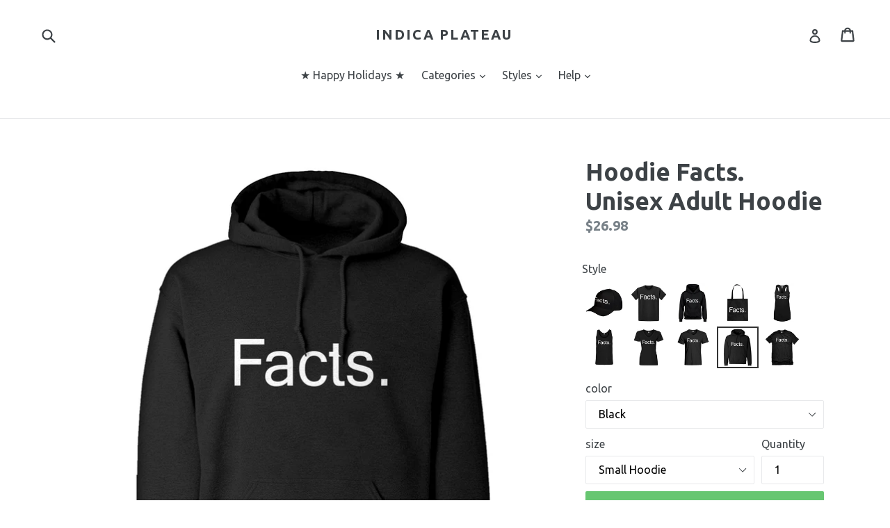

--- FILE ---
content_type: text/html; charset=utf-8
request_url: https://www.indicaplateau.com/products/indica-plateau-facts-hoodie-sweatshirt
body_size: 37220
content:
<!doctype html>
<!--[if IE 9]> <html class="ie9 no-js" lang="en"> <![endif]-->
<!--[if (gt IE 9)|!(IE)]><!--> <html class="no-js" lang="en"> <!--<![endif]-->
<!-- Global site tag (gtag.js) - Google Ads: 925422671 -->
<script async src="https://www.googletagmanager.com/gtag/js?id=AW-925422671"></script>
<script>
  window.dataLayer = window.dataLayer || [];
  function gtag(){dataLayer.push(arguments);}
  gtag('js', new Date());

  gtag('config', 'AW-925422671');
</script>

<head>
<!-- "snippets/limespot.liquid" was not rendered, the associated app was uninstalled -->
  <meta charset="utf-8">
  <meta http-equiv="X-UA-Compatible" content="IE=edge,chrome=1">
  <meta name="viewport" content="width=device-width,initial-scale=1">
  <meta name="theme-color" content="#67c671">
  <link rel="canonical" href="https://www.indicaplateau.com/products/indica-plateau-facts-hoodie-sweatshirt">
<script>(function(w,d,t,r,u){var f,n,i;w[u]=w[u]||[],f=function(){var o={ti:"25044330"};o.q=w[u],w[u]=new UET(o),w[u].push("pageLoad")},n=d.createElement(t),n.src=r,n.async=1,n.onload=n.onreadystatechange=function(){var s=this.readyState;s&&s!=="loaded"&&s!=="complete"||(f(),n.onload=n.onreadystatechange=null)},i=d.getElementsByTagName(t)[0],i.parentNode.insertBefore(n,i)})(window,document,"script","//bat.bing.com/bat.js","uetq");</script>

  
    <link rel="shortcut icon" href="//www.indicaplateau.com/cdn/shop/files/favicon_32x32.png?v=1613514725" type="image/png">
  

  
  <title>
    Hoodie Facts. Unisex Adult Hoodie
    
    
    
      &ndash; Indica Plateau
    
  </title>

  
    <meta name="description" content="It doesn&#39;t matter if you&#39;re straight, lesbian, gay, bisexual, or trans, you&#39;re apart of the tapestry of American culture and every thread counts. Diversity is what makes us stronger as a country.">
  

  <!-- /snippets/social-meta-tags.liquid -->




<meta property="og:site_name" content="Indica Plateau">
<meta property="og:url" content="https://www.indicaplateau.com/products/indica-plateau-facts-hoodie-sweatshirt">
<meta property="og:title" content="Hoodie Facts. Unisex Adult Hoodie">
<meta property="og:type" content="product">
<meta property="og:description" content="It doesn&#39;t matter if you&#39;re straight, lesbian, gay, bisexual, or trans, you&#39;re apart of the tapestry of American culture and every thread counts. Diversity is what makes us stronger as a country.">

  <meta property="og:price:amount" content="23.98">
  <meta property="og:price:currency" content="USD">

<meta property="og:image" content="http://www.indicaplateau.com/cdn/shop/products/HoodieBlack_60bb6a2f-5cd3-4ffd-a9e5-786d5d1c3dfb_1200x1200.jpg?v=1571330907"><meta property="og:image" content="http://www.indicaplateau.com/cdn/shop/products/HoodieCharcoalGrey_511a896b-6ea1-40ff-b871-0b26fc68248e_1200x1200.jpg?v=1571330907"><meta property="og:image" content="http://www.indicaplateau.com/cdn/shop/products/HoodieMaroon_913a218c-ee1f-481b-982c-19384185c86d_1200x1200.jpg?v=1571330907">
<meta property="og:image:secure_url" content="https://www.indicaplateau.com/cdn/shop/products/HoodieBlack_60bb6a2f-5cd3-4ffd-a9e5-786d5d1c3dfb_1200x1200.jpg?v=1571330907"><meta property="og:image:secure_url" content="https://www.indicaplateau.com/cdn/shop/products/HoodieCharcoalGrey_511a896b-6ea1-40ff-b871-0b26fc68248e_1200x1200.jpg?v=1571330907"><meta property="og:image:secure_url" content="https://www.indicaplateau.com/cdn/shop/products/HoodieMaroon_913a218c-ee1f-481b-982c-19384185c86d_1200x1200.jpg?v=1571330907">


<meta name="twitter:card" content="summary_large_image">
<meta name="twitter:title" content="Hoodie Facts. Unisex Adult Hoodie">
<meta name="twitter:description" content="It doesn&#39;t matter if you&#39;re straight, lesbian, gay, bisexual, or trans, you&#39;re apart of the tapestry of American culture and every thread counts. Diversity is what makes us stronger as a country.">


  <link href="//www.indicaplateau.com/cdn/shop/t/6/assets/theme.scss.css?v=147269575392256788851756928827" rel="stylesheet" type="text/css" media="all" />
  

  <link href="//fonts.googleapis.com/css?family=Ubuntu:400,700" rel="stylesheet" type="text/css" media="all" />


  



  <script>
    var theme = {
      strings: {
        addToCart: "Add to cart",
        soldOut: "Sold out",
        unavailable: "Unavailable",
        showMore: "Show More",
        showLess: "Show Less",
        addressError: "Error looking up that address",
        addressNoResults: "No results for that address",
        addressQueryLimit: "You have exceeded the Google API usage limit. Consider upgrading to a \u003ca href=\"https:\/\/developers.google.com\/maps\/premium\/usage-limits\"\u003ePremium Plan\u003c\/a\u003e.",
        authError: "There was a problem authenticating your Google Maps account."
      },
      moneyFormat: "${{amount}}"
    }

    document.documentElement.className = document.documentElement.className.replace('no-js', 'js');
  </script>

  <!--[if (lte IE 9) ]><script src="//www.indicaplateau.com/cdn/shop/t/6/assets/match-media.min.js?v=22265819453975888031522596548" type="text/javascript"></script><![endif]-->

  

  <!--[if (gt IE 9)|!(IE)]><!--><script src="//www.indicaplateau.com/cdn/shop/t/6/assets/lazysizes.js?v=68441465964607740661522596548" async="async"></script><!--<![endif]-->
  <!--[if lte IE 9]><script src="//www.indicaplateau.com/cdn/shop/t/6/assets/lazysizes.min.js?v=108"></script><![endif]-->

  <!--[if (gt IE 9)|!(IE)]><!--><script src="//www.indicaplateau.com/cdn/shop/t/6/assets/vendor.js?v=136118274122071307521522596548" defer="defer"></script><!--<![endif]-->
  <!--[if lte IE 9]><script src="//www.indicaplateau.com/cdn/shop/t/6/assets/vendor.js?v=136118274122071307521522596548"></script><![endif]-->

  <!--[if (gt IE 9)|!(IE)]><!--><script src="//www.indicaplateau.com/cdn/shop/t/6/assets/theme.js?v=175072609754299674291522596548" defer="defer"></script><!--<![endif]-->
  <!--[if lte IE 9]><script src="//www.indicaplateau.com/cdn/shop/t/6/assets/theme.js?v=175072609754299674291522596548"></script><![endif]-->

  <script>window.performance && window.performance.mark && window.performance.mark('shopify.content_for_header.start');</script><meta id="shopify-digital-wallet" name="shopify-digital-wallet" content="/13972367/digital_wallets/dialog">
<meta name="shopify-checkout-api-token" content="0f4a5bfd1c357681145fce61da2e0ec5">
<meta id="in-context-paypal-metadata" data-shop-id="13972367" data-venmo-supported="false" data-environment="production" data-locale="en_US" data-paypal-v4="true" data-currency="USD">
<link rel="alternate" type="application/json+oembed" href="https://www.indicaplateau.com/products/indica-plateau-facts-hoodie-sweatshirt.oembed">
<script async="async" src="/checkouts/internal/preloads.js?locale=en-US"></script>
<link rel="preconnect" href="https://shop.app" crossorigin="anonymous">
<script async="async" src="https://shop.app/checkouts/internal/preloads.js?locale=en-US&shop_id=13972367" crossorigin="anonymous"></script>
<script id="apple-pay-shop-capabilities" type="application/json">{"shopId":13972367,"countryCode":"US","currencyCode":"USD","merchantCapabilities":["supports3DS"],"merchantId":"gid:\/\/shopify\/Shop\/13972367","merchantName":"Indica Plateau","requiredBillingContactFields":["postalAddress","email"],"requiredShippingContactFields":["postalAddress","email"],"shippingType":"shipping","supportedNetworks":["visa","masterCard","amex","discover","elo","jcb"],"total":{"type":"pending","label":"Indica Plateau","amount":"1.00"},"shopifyPaymentsEnabled":true,"supportsSubscriptions":true}</script>
<script id="shopify-features" type="application/json">{"accessToken":"0f4a5bfd1c357681145fce61da2e0ec5","betas":["rich-media-storefront-analytics"],"domain":"www.indicaplateau.com","predictiveSearch":true,"shopId":13972367,"locale":"en"}</script>
<script>var Shopify = Shopify || {};
Shopify.shop = "indicaplateau.myshopify.com";
Shopify.locale = "en";
Shopify.currency = {"active":"USD","rate":"1.0"};
Shopify.country = "US";
Shopify.theme = {"name":"Debut","id":12253429863,"schema_name":"Debut","schema_version":"2.2.1","theme_store_id":796,"role":"main"};
Shopify.theme.handle = "null";
Shopify.theme.style = {"id":null,"handle":null};
Shopify.cdnHost = "www.indicaplateau.com/cdn";
Shopify.routes = Shopify.routes || {};
Shopify.routes.root = "/";</script>
<script type="module">!function(o){(o.Shopify=o.Shopify||{}).modules=!0}(window);</script>
<script>!function(o){function n(){var o=[];function n(){o.push(Array.prototype.slice.apply(arguments))}return n.q=o,n}var t=o.Shopify=o.Shopify||{};t.loadFeatures=n(),t.autoloadFeatures=n()}(window);</script>
<script>
  window.ShopifyPay = window.ShopifyPay || {};
  window.ShopifyPay.apiHost = "shop.app\/pay";
  window.ShopifyPay.redirectState = null;
</script>
<script id="shop-js-analytics" type="application/json">{"pageType":"product"}</script>
<script defer="defer" async type="module" src="//www.indicaplateau.com/cdn/shopifycloud/shop-js/modules/v2/client.init-shop-cart-sync_BT-GjEfc.en.esm.js"></script>
<script defer="defer" async type="module" src="//www.indicaplateau.com/cdn/shopifycloud/shop-js/modules/v2/chunk.common_D58fp_Oc.esm.js"></script>
<script defer="defer" async type="module" src="//www.indicaplateau.com/cdn/shopifycloud/shop-js/modules/v2/chunk.modal_xMitdFEc.esm.js"></script>
<script type="module">
  await import("//www.indicaplateau.com/cdn/shopifycloud/shop-js/modules/v2/client.init-shop-cart-sync_BT-GjEfc.en.esm.js");
await import("//www.indicaplateau.com/cdn/shopifycloud/shop-js/modules/v2/chunk.common_D58fp_Oc.esm.js");
await import("//www.indicaplateau.com/cdn/shopifycloud/shop-js/modules/v2/chunk.modal_xMitdFEc.esm.js");

  window.Shopify.SignInWithShop?.initShopCartSync?.({"fedCMEnabled":true,"windoidEnabled":true});

</script>
<script>
  window.Shopify = window.Shopify || {};
  if (!window.Shopify.featureAssets) window.Shopify.featureAssets = {};
  window.Shopify.featureAssets['shop-js'] = {"shop-cart-sync":["modules/v2/client.shop-cart-sync_DZOKe7Ll.en.esm.js","modules/v2/chunk.common_D58fp_Oc.esm.js","modules/v2/chunk.modal_xMitdFEc.esm.js"],"init-fed-cm":["modules/v2/client.init-fed-cm_B6oLuCjv.en.esm.js","modules/v2/chunk.common_D58fp_Oc.esm.js","modules/v2/chunk.modal_xMitdFEc.esm.js"],"shop-cash-offers":["modules/v2/client.shop-cash-offers_D2sdYoxE.en.esm.js","modules/v2/chunk.common_D58fp_Oc.esm.js","modules/v2/chunk.modal_xMitdFEc.esm.js"],"shop-login-button":["modules/v2/client.shop-login-button_QeVjl5Y3.en.esm.js","modules/v2/chunk.common_D58fp_Oc.esm.js","modules/v2/chunk.modal_xMitdFEc.esm.js"],"pay-button":["modules/v2/client.pay-button_DXTOsIq6.en.esm.js","modules/v2/chunk.common_D58fp_Oc.esm.js","modules/v2/chunk.modal_xMitdFEc.esm.js"],"shop-button":["modules/v2/client.shop-button_DQZHx9pm.en.esm.js","modules/v2/chunk.common_D58fp_Oc.esm.js","modules/v2/chunk.modal_xMitdFEc.esm.js"],"avatar":["modules/v2/client.avatar_BTnouDA3.en.esm.js"],"init-windoid":["modules/v2/client.init-windoid_CR1B-cfM.en.esm.js","modules/v2/chunk.common_D58fp_Oc.esm.js","modules/v2/chunk.modal_xMitdFEc.esm.js"],"init-shop-for-new-customer-accounts":["modules/v2/client.init-shop-for-new-customer-accounts_C_vY_xzh.en.esm.js","modules/v2/client.shop-login-button_QeVjl5Y3.en.esm.js","modules/v2/chunk.common_D58fp_Oc.esm.js","modules/v2/chunk.modal_xMitdFEc.esm.js"],"init-shop-email-lookup-coordinator":["modules/v2/client.init-shop-email-lookup-coordinator_BI7n9ZSv.en.esm.js","modules/v2/chunk.common_D58fp_Oc.esm.js","modules/v2/chunk.modal_xMitdFEc.esm.js"],"init-shop-cart-sync":["modules/v2/client.init-shop-cart-sync_BT-GjEfc.en.esm.js","modules/v2/chunk.common_D58fp_Oc.esm.js","modules/v2/chunk.modal_xMitdFEc.esm.js"],"shop-toast-manager":["modules/v2/client.shop-toast-manager_DiYdP3xc.en.esm.js","modules/v2/chunk.common_D58fp_Oc.esm.js","modules/v2/chunk.modal_xMitdFEc.esm.js"],"init-customer-accounts":["modules/v2/client.init-customer-accounts_D9ZNqS-Q.en.esm.js","modules/v2/client.shop-login-button_QeVjl5Y3.en.esm.js","modules/v2/chunk.common_D58fp_Oc.esm.js","modules/v2/chunk.modal_xMitdFEc.esm.js"],"init-customer-accounts-sign-up":["modules/v2/client.init-customer-accounts-sign-up_iGw4briv.en.esm.js","modules/v2/client.shop-login-button_QeVjl5Y3.en.esm.js","modules/v2/chunk.common_D58fp_Oc.esm.js","modules/v2/chunk.modal_xMitdFEc.esm.js"],"shop-follow-button":["modules/v2/client.shop-follow-button_CqMgW2wH.en.esm.js","modules/v2/chunk.common_D58fp_Oc.esm.js","modules/v2/chunk.modal_xMitdFEc.esm.js"],"checkout-modal":["modules/v2/client.checkout-modal_xHeaAweL.en.esm.js","modules/v2/chunk.common_D58fp_Oc.esm.js","modules/v2/chunk.modal_xMitdFEc.esm.js"],"shop-login":["modules/v2/client.shop-login_D91U-Q7h.en.esm.js","modules/v2/chunk.common_D58fp_Oc.esm.js","modules/v2/chunk.modal_xMitdFEc.esm.js"],"lead-capture":["modules/v2/client.lead-capture_BJmE1dJe.en.esm.js","modules/v2/chunk.common_D58fp_Oc.esm.js","modules/v2/chunk.modal_xMitdFEc.esm.js"],"payment-terms":["modules/v2/client.payment-terms_Ci9AEqFq.en.esm.js","modules/v2/chunk.common_D58fp_Oc.esm.js","modules/v2/chunk.modal_xMitdFEc.esm.js"]};
</script>
<script>(function() {
  var isLoaded = false;
  function asyncLoad() {
    if (isLoaded) return;
    isLoaded = true;
    var urls = ["https:\/\/cdn.recovermycart.com\/scripts\/CartJS_v2.min.js?shop=indicaplateau.myshopify.com\u0026shop=indicaplateau.myshopify.com","https:\/\/cdn.hextom.com\/js\/freeshippingbar.js?shop=indicaplateau.myshopify.com"];
    for (var i = 0; i < urls.length; i++) {
      var s = document.createElement('script');
      s.type = 'text/javascript';
      s.async = true;
      s.src = urls[i];
      var x = document.getElementsByTagName('script')[0];
      x.parentNode.insertBefore(s, x);
    }
  };
  if(window.attachEvent) {
    window.attachEvent('onload', asyncLoad);
  } else {
    window.addEventListener('load', asyncLoad, false);
  }
})();</script>
<script id="__st">var __st={"a":13972367,"offset":-21600,"reqid":"2cbc232b-65a2-428b-b98f-79487b841103-1769521971","pageurl":"www.indicaplateau.com\/products\/indica-plateau-facts-hoodie-sweatshirt","u":"ca5b90210d44","p":"product","rtyp":"product","rid":10917839427};</script>
<script>window.ShopifyPaypalV4VisibilityTracking = true;</script>
<script id="captcha-bootstrap">!function(){'use strict';const t='contact',e='account',n='new_comment',o=[[t,t],['blogs',n],['comments',n],[t,'customer']],c=[[e,'customer_login'],[e,'guest_login'],[e,'recover_customer_password'],[e,'create_customer']],r=t=>t.map((([t,e])=>`form[action*='/${t}']:not([data-nocaptcha='true']) input[name='form_type'][value='${e}']`)).join(','),a=t=>()=>t?[...document.querySelectorAll(t)].map((t=>t.form)):[];function s(){const t=[...o],e=r(t);return a(e)}const i='password',u='form_key',d=['recaptcha-v3-token','g-recaptcha-response','h-captcha-response',i],f=()=>{try{return window.sessionStorage}catch{return}},m='__shopify_v',_=t=>t.elements[u];function p(t,e,n=!1){try{const o=window.sessionStorage,c=JSON.parse(o.getItem(e)),{data:r}=function(t){const{data:e,action:n}=t;return t[m]||n?{data:e,action:n}:{data:t,action:n}}(c);for(const[e,n]of Object.entries(r))t.elements[e]&&(t.elements[e].value=n);n&&o.removeItem(e)}catch(o){console.error('form repopulation failed',{error:o})}}const l='form_type',E='cptcha';function T(t){t.dataset[E]=!0}const w=window,h=w.document,L='Shopify',v='ce_forms',y='captcha';let A=!1;((t,e)=>{const n=(g='f06e6c50-85a8-45c8-87d0-21a2b65856fe',I='https://cdn.shopify.com/shopifycloud/storefront-forms-hcaptcha/ce_storefront_forms_captcha_hcaptcha.v1.5.2.iife.js',D={infoText:'Protected by hCaptcha',privacyText:'Privacy',termsText:'Terms'},(t,e,n)=>{const o=w[L][v],c=o.bindForm;if(c)return c(t,g,e,D).then(n);var r;o.q.push([[t,g,e,D],n]),r=I,A||(h.body.append(Object.assign(h.createElement('script'),{id:'captcha-provider',async:!0,src:r})),A=!0)});var g,I,D;w[L]=w[L]||{},w[L][v]=w[L][v]||{},w[L][v].q=[],w[L][y]=w[L][y]||{},w[L][y].protect=function(t,e){n(t,void 0,e),T(t)},Object.freeze(w[L][y]),function(t,e,n,w,h,L){const[v,y,A,g]=function(t,e,n){const i=e?o:[],u=t?c:[],d=[...i,...u],f=r(d),m=r(i),_=r(d.filter((([t,e])=>n.includes(e))));return[a(f),a(m),a(_),s()]}(w,h,L),I=t=>{const e=t.target;return e instanceof HTMLFormElement?e:e&&e.form},D=t=>v().includes(t);t.addEventListener('submit',(t=>{const e=I(t);if(!e)return;const n=D(e)&&!e.dataset.hcaptchaBound&&!e.dataset.recaptchaBound,o=_(e),c=g().includes(e)&&(!o||!o.value);(n||c)&&t.preventDefault(),c&&!n&&(function(t){try{if(!f())return;!function(t){const e=f();if(!e)return;const n=_(t);if(!n)return;const o=n.value;o&&e.removeItem(o)}(t);const e=Array.from(Array(32),(()=>Math.random().toString(36)[2])).join('');!function(t,e){_(t)||t.append(Object.assign(document.createElement('input'),{type:'hidden',name:u})),t.elements[u].value=e}(t,e),function(t,e){const n=f();if(!n)return;const o=[...t.querySelectorAll(`input[type='${i}']`)].map((({name:t})=>t)),c=[...d,...o],r={};for(const[a,s]of new FormData(t).entries())c.includes(a)||(r[a]=s);n.setItem(e,JSON.stringify({[m]:1,action:t.action,data:r}))}(t,e)}catch(e){console.error('failed to persist form',e)}}(e),e.submit())}));const S=(t,e)=>{t&&!t.dataset[E]&&(n(t,e.some((e=>e===t))),T(t))};for(const o of['focusin','change'])t.addEventListener(o,(t=>{const e=I(t);D(e)&&S(e,y())}));const B=e.get('form_key'),M=e.get(l),P=B&&M;t.addEventListener('DOMContentLoaded',(()=>{const t=y();if(P)for(const e of t)e.elements[l].value===M&&p(e,B);[...new Set([...A(),...v().filter((t=>'true'===t.dataset.shopifyCaptcha))])].forEach((e=>S(e,t)))}))}(h,new URLSearchParams(w.location.search),n,t,e,['guest_login'])})(!0,!0)}();</script>
<script integrity="sha256-4kQ18oKyAcykRKYeNunJcIwy7WH5gtpwJnB7kiuLZ1E=" data-source-attribution="shopify.loadfeatures" defer="defer" src="//www.indicaplateau.com/cdn/shopifycloud/storefront/assets/storefront/load_feature-a0a9edcb.js" crossorigin="anonymous"></script>
<script crossorigin="anonymous" defer="defer" src="//www.indicaplateau.com/cdn/shopifycloud/storefront/assets/shopify_pay/storefront-65b4c6d7.js?v=20250812"></script>
<script data-source-attribution="shopify.dynamic_checkout.dynamic.init">var Shopify=Shopify||{};Shopify.PaymentButton=Shopify.PaymentButton||{isStorefrontPortableWallets:!0,init:function(){window.Shopify.PaymentButton.init=function(){};var t=document.createElement("script");t.src="https://www.indicaplateau.com/cdn/shopifycloud/portable-wallets/latest/portable-wallets.en.js",t.type="module",document.head.appendChild(t)}};
</script>
<script data-source-attribution="shopify.dynamic_checkout.buyer_consent">
  function portableWalletsHideBuyerConsent(e){var t=document.getElementById("shopify-buyer-consent"),n=document.getElementById("shopify-subscription-policy-button");t&&n&&(t.classList.add("hidden"),t.setAttribute("aria-hidden","true"),n.removeEventListener("click",e))}function portableWalletsShowBuyerConsent(e){var t=document.getElementById("shopify-buyer-consent"),n=document.getElementById("shopify-subscription-policy-button");t&&n&&(t.classList.remove("hidden"),t.removeAttribute("aria-hidden"),n.addEventListener("click",e))}window.Shopify?.PaymentButton&&(window.Shopify.PaymentButton.hideBuyerConsent=portableWalletsHideBuyerConsent,window.Shopify.PaymentButton.showBuyerConsent=portableWalletsShowBuyerConsent);
</script>
<script data-source-attribution="shopify.dynamic_checkout.cart.bootstrap">document.addEventListener("DOMContentLoaded",(function(){function t(){return document.querySelector("shopify-accelerated-checkout-cart, shopify-accelerated-checkout")}if(t())Shopify.PaymentButton.init();else{new MutationObserver((function(e,n){t()&&(Shopify.PaymentButton.init(),n.disconnect())})).observe(document.body,{childList:!0,subtree:!0})}}));
</script>
<link id="shopify-accelerated-checkout-styles" rel="stylesheet" media="screen" href="https://www.indicaplateau.com/cdn/shopifycloud/portable-wallets/latest/accelerated-checkout-backwards-compat.css" crossorigin="anonymous">
<style id="shopify-accelerated-checkout-cart">
        #shopify-buyer-consent {
  margin-top: 1em;
  display: inline-block;
  width: 100%;
}

#shopify-buyer-consent.hidden {
  display: none;
}

#shopify-subscription-policy-button {
  background: none;
  border: none;
  padding: 0;
  text-decoration: underline;
  font-size: inherit;
  cursor: pointer;
}

#shopify-subscription-policy-button::before {
  box-shadow: none;
}

      </style>

<script>window.performance && window.performance.mark && window.performance.mark('shopify.content_for_header.end');</script>





















<!-- BeginConsistentCartAddon -->  <script>    Shopify.customer_logged_in = false ;  Shopify.customer_email = "" ;  Shopify.log_uuids = true;    </script>  <!-- EndConsistentCartAddon -->

  <!-- "snippets/shogun-head.liquid" was not rendered, the associated app was uninstalled -->
 

<script>window.__pagefly_analytics_settings__={"acceptTracking":false};</script>
 

<link href="https://monorail-edge.shopifysvc.com" rel="dns-prefetch">
<script>(function(){if ("sendBeacon" in navigator && "performance" in window) {try {var session_token_from_headers = performance.getEntriesByType('navigation')[0].serverTiming.find(x => x.name == '_s').description;} catch {var session_token_from_headers = undefined;}var session_cookie_matches = document.cookie.match(/_shopify_s=([^;]*)/);var session_token_from_cookie = session_cookie_matches && session_cookie_matches.length === 2 ? session_cookie_matches[1] : "";var session_token = session_token_from_headers || session_token_from_cookie || "";function handle_abandonment_event(e) {var entries = performance.getEntries().filter(function(entry) {return /monorail-edge.shopifysvc.com/.test(entry.name);});if (!window.abandonment_tracked && entries.length === 0) {window.abandonment_tracked = true;var currentMs = Date.now();var navigation_start = performance.timing.navigationStart;var payload = {shop_id: 13972367,url: window.location.href,navigation_start,duration: currentMs - navigation_start,session_token,page_type: "product"};window.navigator.sendBeacon("https://monorail-edge.shopifysvc.com/v1/produce", JSON.stringify({schema_id: "online_store_buyer_site_abandonment/1.1",payload: payload,metadata: {event_created_at_ms: currentMs,event_sent_at_ms: currentMs}}));}}window.addEventListener('pagehide', handle_abandonment_event);}}());</script>
<script id="web-pixels-manager-setup">(function e(e,d,r,n,o){if(void 0===o&&(o={}),!Boolean(null===(a=null===(i=window.Shopify)||void 0===i?void 0:i.analytics)||void 0===a?void 0:a.replayQueue)){var i,a;window.Shopify=window.Shopify||{};var t=window.Shopify;t.analytics=t.analytics||{};var s=t.analytics;s.replayQueue=[],s.publish=function(e,d,r){return s.replayQueue.push([e,d,r]),!0};try{self.performance.mark("wpm:start")}catch(e){}var l=function(){var e={modern:/Edge?\/(1{2}[4-9]|1[2-9]\d|[2-9]\d{2}|\d{4,})\.\d+(\.\d+|)|Firefox\/(1{2}[4-9]|1[2-9]\d|[2-9]\d{2}|\d{4,})\.\d+(\.\d+|)|Chrom(ium|e)\/(9{2}|\d{3,})\.\d+(\.\d+|)|(Maci|X1{2}).+ Version\/(15\.\d+|(1[6-9]|[2-9]\d|\d{3,})\.\d+)([,.]\d+|)( \(\w+\)|)( Mobile\/\w+|) Safari\/|Chrome.+OPR\/(9{2}|\d{3,})\.\d+\.\d+|(CPU[ +]OS|iPhone[ +]OS|CPU[ +]iPhone|CPU IPhone OS|CPU iPad OS)[ +]+(15[._]\d+|(1[6-9]|[2-9]\d|\d{3,})[._]\d+)([._]\d+|)|Android:?[ /-](13[3-9]|1[4-9]\d|[2-9]\d{2}|\d{4,})(\.\d+|)(\.\d+|)|Android.+Firefox\/(13[5-9]|1[4-9]\d|[2-9]\d{2}|\d{4,})\.\d+(\.\d+|)|Android.+Chrom(ium|e)\/(13[3-9]|1[4-9]\d|[2-9]\d{2}|\d{4,})\.\d+(\.\d+|)|SamsungBrowser\/([2-9]\d|\d{3,})\.\d+/,legacy:/Edge?\/(1[6-9]|[2-9]\d|\d{3,})\.\d+(\.\d+|)|Firefox\/(5[4-9]|[6-9]\d|\d{3,})\.\d+(\.\d+|)|Chrom(ium|e)\/(5[1-9]|[6-9]\d|\d{3,})\.\d+(\.\d+|)([\d.]+$|.*Safari\/(?![\d.]+ Edge\/[\d.]+$))|(Maci|X1{2}).+ Version\/(10\.\d+|(1[1-9]|[2-9]\d|\d{3,})\.\d+)([,.]\d+|)( \(\w+\)|)( Mobile\/\w+|) Safari\/|Chrome.+OPR\/(3[89]|[4-9]\d|\d{3,})\.\d+\.\d+|(CPU[ +]OS|iPhone[ +]OS|CPU[ +]iPhone|CPU IPhone OS|CPU iPad OS)[ +]+(10[._]\d+|(1[1-9]|[2-9]\d|\d{3,})[._]\d+)([._]\d+|)|Android:?[ /-](13[3-9]|1[4-9]\d|[2-9]\d{2}|\d{4,})(\.\d+|)(\.\d+|)|Mobile Safari.+OPR\/([89]\d|\d{3,})\.\d+\.\d+|Android.+Firefox\/(13[5-9]|1[4-9]\d|[2-9]\d{2}|\d{4,})\.\d+(\.\d+|)|Android.+Chrom(ium|e)\/(13[3-9]|1[4-9]\d|[2-9]\d{2}|\d{4,})\.\d+(\.\d+|)|Android.+(UC? ?Browser|UCWEB|U3)[ /]?(15\.([5-9]|\d{2,})|(1[6-9]|[2-9]\d|\d{3,})\.\d+)\.\d+|SamsungBrowser\/(5\.\d+|([6-9]|\d{2,})\.\d+)|Android.+MQ{2}Browser\/(14(\.(9|\d{2,})|)|(1[5-9]|[2-9]\d|\d{3,})(\.\d+|))(\.\d+|)|K[Aa][Ii]OS\/(3\.\d+|([4-9]|\d{2,})\.\d+)(\.\d+|)/},d=e.modern,r=e.legacy,n=navigator.userAgent;return n.match(d)?"modern":n.match(r)?"legacy":"unknown"}(),u="modern"===l?"modern":"legacy",c=(null!=n?n:{modern:"",legacy:""})[u],f=function(e){return[e.baseUrl,"/wpm","/b",e.hashVersion,"modern"===e.buildTarget?"m":"l",".js"].join("")}({baseUrl:d,hashVersion:r,buildTarget:u}),m=function(e){var d=e.version,r=e.bundleTarget,n=e.surface,o=e.pageUrl,i=e.monorailEndpoint;return{emit:function(e){var a=e.status,t=e.errorMsg,s=(new Date).getTime(),l=JSON.stringify({metadata:{event_sent_at_ms:s},events:[{schema_id:"web_pixels_manager_load/3.1",payload:{version:d,bundle_target:r,page_url:o,status:a,surface:n,error_msg:t},metadata:{event_created_at_ms:s}}]});if(!i)return console&&console.warn&&console.warn("[Web Pixels Manager] No Monorail endpoint provided, skipping logging."),!1;try{return self.navigator.sendBeacon.bind(self.navigator)(i,l)}catch(e){}var u=new XMLHttpRequest;try{return u.open("POST",i,!0),u.setRequestHeader("Content-Type","text/plain"),u.send(l),!0}catch(e){return console&&console.warn&&console.warn("[Web Pixels Manager] Got an unhandled error while logging to Monorail."),!1}}}}({version:r,bundleTarget:l,surface:e.surface,pageUrl:self.location.href,monorailEndpoint:e.monorailEndpoint});try{o.browserTarget=l,function(e){var d=e.src,r=e.async,n=void 0===r||r,o=e.onload,i=e.onerror,a=e.sri,t=e.scriptDataAttributes,s=void 0===t?{}:t,l=document.createElement("script"),u=document.querySelector("head"),c=document.querySelector("body");if(l.async=n,l.src=d,a&&(l.integrity=a,l.crossOrigin="anonymous"),s)for(var f in s)if(Object.prototype.hasOwnProperty.call(s,f))try{l.dataset[f]=s[f]}catch(e){}if(o&&l.addEventListener("load",o),i&&l.addEventListener("error",i),u)u.appendChild(l);else{if(!c)throw new Error("Did not find a head or body element to append the script");c.appendChild(l)}}({src:f,async:!0,onload:function(){if(!function(){var e,d;return Boolean(null===(d=null===(e=window.Shopify)||void 0===e?void 0:e.analytics)||void 0===d?void 0:d.initialized)}()){var d=window.webPixelsManager.init(e)||void 0;if(d){var r=window.Shopify.analytics;r.replayQueue.forEach((function(e){var r=e[0],n=e[1],o=e[2];d.publishCustomEvent(r,n,o)})),r.replayQueue=[],r.publish=d.publishCustomEvent,r.visitor=d.visitor,r.initialized=!0}}},onerror:function(){return m.emit({status:"failed",errorMsg:"".concat(f," has failed to load")})},sri:function(e){var d=/^sha384-[A-Za-z0-9+/=]+$/;return"string"==typeof e&&d.test(e)}(c)?c:"",scriptDataAttributes:o}),m.emit({status:"loading"})}catch(e){m.emit({status:"failed",errorMsg:(null==e?void 0:e.message)||"Unknown error"})}}})({shopId: 13972367,storefrontBaseUrl: "https://www.indicaplateau.com",extensionsBaseUrl: "https://extensions.shopifycdn.com/cdn/shopifycloud/web-pixels-manager",monorailEndpoint: "https://monorail-edge.shopifysvc.com/unstable/produce_batch",surface: "storefront-renderer",enabledBetaFlags: ["2dca8a86"],webPixelsConfigList: [{"id":"64946373","eventPayloadVersion":"v1","runtimeContext":"LAX","scriptVersion":"1","type":"CUSTOM","privacyPurposes":["MARKETING"],"name":"Meta pixel (migrated)"},{"id":"105971909","eventPayloadVersion":"v1","runtimeContext":"LAX","scriptVersion":"1","type":"CUSTOM","privacyPurposes":["ANALYTICS"],"name":"Google Analytics tag (migrated)"},{"id":"shopify-app-pixel","configuration":"{}","eventPayloadVersion":"v1","runtimeContext":"STRICT","scriptVersion":"0450","apiClientId":"shopify-pixel","type":"APP","privacyPurposes":["ANALYTICS","MARKETING"]},{"id":"shopify-custom-pixel","eventPayloadVersion":"v1","runtimeContext":"LAX","scriptVersion":"0450","apiClientId":"shopify-pixel","type":"CUSTOM","privacyPurposes":["ANALYTICS","MARKETING"]}],isMerchantRequest: false,initData: {"shop":{"name":"Indica Plateau","paymentSettings":{"currencyCode":"USD"},"myshopifyDomain":"indicaplateau.myshopify.com","countryCode":"US","storefrontUrl":"https:\/\/www.indicaplateau.com"},"customer":null,"cart":null,"checkout":null,"productVariants":[{"price":{"amount":26.98,"currencyCode":"USD"},"product":{"title":"Hoodie Facts. Unisex Adult Hoodie","vendor":"Indica Plateau","id":"10917839427","untranslatedTitle":"Hoodie Facts. Unisex Adult Hoodie","url":"\/products\/indica-plateau-facts-hoodie-sweatshirt","type":"Sweatshirt"},"id":"45193569731","image":{"src":"\/\/www.indicaplateau.com\/cdn\/shop\/products\/HoodieBlack_60bb6a2f-5cd3-4ffd-a9e5-786d5d1c3dfb.jpg?v=1571330907"},"sku":"3418-H-BK-S","title":"Black \/ Small Hoodie","untranslatedTitle":"Black \/ Small Hoodie"},{"price":{"amount":26.98,"currencyCode":"USD"},"product":{"title":"Hoodie Facts. Unisex Adult Hoodie","vendor":"Indica Plateau","id":"10917839427","untranslatedTitle":"Hoodie Facts. Unisex Adult Hoodie","url":"\/products\/indica-plateau-facts-hoodie-sweatshirt","type":"Sweatshirt"},"id":"45193569923","image":{"src":"\/\/www.indicaplateau.com\/cdn\/shop\/products\/HoodieBlack_60bb6a2f-5cd3-4ffd-a9e5-786d5d1c3dfb.jpg?v=1571330907"},"sku":"3418-H-BK-M","title":"Black \/ Medium Hoodie","untranslatedTitle":"Black \/ Medium Hoodie"},{"price":{"amount":26.98,"currencyCode":"USD"},"product":{"title":"Hoodie Facts. Unisex Adult Hoodie","vendor":"Indica Plateau","id":"10917839427","untranslatedTitle":"Hoodie Facts. Unisex Adult Hoodie","url":"\/products\/indica-plateau-facts-hoodie-sweatshirt","type":"Sweatshirt"},"id":"45193570115","image":{"src":"\/\/www.indicaplateau.com\/cdn\/shop\/products\/HoodieBlack_60bb6a2f-5cd3-4ffd-a9e5-786d5d1c3dfb.jpg?v=1571330907"},"sku":"3418-H-BK-L","title":"Black \/ Large Hoodie","untranslatedTitle":"Black \/ Large Hoodie"},{"price":{"amount":26.98,"currencyCode":"USD"},"product":{"title":"Hoodie Facts. Unisex Adult Hoodie","vendor":"Indica Plateau","id":"10917839427","untranslatedTitle":"Hoodie Facts. Unisex Adult Hoodie","url":"\/products\/indica-plateau-facts-hoodie-sweatshirt","type":"Sweatshirt"},"id":"45193570307","image":{"src":"\/\/www.indicaplateau.com\/cdn\/shop\/products\/HoodieBlack_60bb6a2f-5cd3-4ffd-a9e5-786d5d1c3dfb.jpg?v=1571330907"},"sku":"3418-H-BK-XL","title":"Black \/ X-Large Hoodie","untranslatedTitle":"Black \/ X-Large Hoodie"},{"price":{"amount":28.98,"currencyCode":"USD"},"product":{"title":"Hoodie Facts. Unisex Adult Hoodie","vendor":"Indica Plateau","id":"10917839427","untranslatedTitle":"Hoodie Facts. Unisex Adult Hoodie","url":"\/products\/indica-plateau-facts-hoodie-sweatshirt","type":"Sweatshirt"},"id":"45193570563","image":{"src":"\/\/www.indicaplateau.com\/cdn\/shop\/products\/HoodieBlack_60bb6a2f-5cd3-4ffd-a9e5-786d5d1c3dfb.jpg?v=1571330907"},"sku":"3418-H-BK-XXL","title":"Black \/ XX-Large Hoodie","untranslatedTitle":"Black \/ XX-Large Hoodie"},{"price":{"amount":26.98,"currencyCode":"USD"},"product":{"title":"Hoodie Facts. Unisex Adult Hoodie","vendor":"Indica Plateau","id":"10917839427","untranslatedTitle":"Hoodie Facts. Unisex Adult Hoodie","url":"\/products\/indica-plateau-facts-hoodie-sweatshirt","type":"Sweatshirt"},"id":"45193570755","image":{"src":"\/\/www.indicaplateau.com\/cdn\/shop\/products\/HoodieCharcoalGrey_511a896b-6ea1-40ff-b871-0b26fc68248e.jpg?v=1571330907"},"sku":"3418-H-CG-S","title":"Charcoal Grey \/ Small Hoodie","untranslatedTitle":"Charcoal Grey \/ Small Hoodie"},{"price":{"amount":26.98,"currencyCode":"USD"},"product":{"title":"Hoodie Facts. Unisex Adult Hoodie","vendor":"Indica Plateau","id":"10917839427","untranslatedTitle":"Hoodie Facts. Unisex Adult Hoodie","url":"\/products\/indica-plateau-facts-hoodie-sweatshirt","type":"Sweatshirt"},"id":"45193570947","image":{"src":"\/\/www.indicaplateau.com\/cdn\/shop\/products\/HoodieCharcoalGrey_511a896b-6ea1-40ff-b871-0b26fc68248e.jpg?v=1571330907"},"sku":"3418-H-CG-M","title":"Charcoal Grey \/ Medium Hoodie","untranslatedTitle":"Charcoal Grey \/ Medium Hoodie"},{"price":{"amount":26.98,"currencyCode":"USD"},"product":{"title":"Hoodie Facts. Unisex Adult Hoodie","vendor":"Indica Plateau","id":"10917839427","untranslatedTitle":"Hoodie Facts. Unisex Adult Hoodie","url":"\/products\/indica-plateau-facts-hoodie-sweatshirt","type":"Sweatshirt"},"id":"45193571203","image":{"src":"\/\/www.indicaplateau.com\/cdn\/shop\/products\/HoodieCharcoalGrey_511a896b-6ea1-40ff-b871-0b26fc68248e.jpg?v=1571330907"},"sku":"3418-H-CG-L","title":"Charcoal Grey \/ Large Hoodie","untranslatedTitle":"Charcoal Grey \/ Large Hoodie"},{"price":{"amount":26.98,"currencyCode":"USD"},"product":{"title":"Hoodie Facts. Unisex Adult Hoodie","vendor":"Indica Plateau","id":"10917839427","untranslatedTitle":"Hoodie Facts. Unisex Adult Hoodie","url":"\/products\/indica-plateau-facts-hoodie-sweatshirt","type":"Sweatshirt"},"id":"45193571907","image":{"src":"\/\/www.indicaplateau.com\/cdn\/shop\/products\/HoodieCharcoalGrey_511a896b-6ea1-40ff-b871-0b26fc68248e.jpg?v=1571330907"},"sku":"3418-H-CG-XL","title":"Charcoal Grey \/ X-Large Hoodie","untranslatedTitle":"Charcoal Grey \/ X-Large Hoodie"},{"price":{"amount":28.98,"currencyCode":"USD"},"product":{"title":"Hoodie Facts. Unisex Adult Hoodie","vendor":"Indica Plateau","id":"10917839427","untranslatedTitle":"Hoodie Facts. Unisex Adult Hoodie","url":"\/products\/indica-plateau-facts-hoodie-sweatshirt","type":"Sweatshirt"},"id":"45193572035","image":{"src":"\/\/www.indicaplateau.com\/cdn\/shop\/products\/HoodieCharcoalGrey_511a896b-6ea1-40ff-b871-0b26fc68248e.jpg?v=1571330907"},"sku":"3418-H-CG-XXL","title":"Charcoal Grey \/ XX-Large Hoodie","untranslatedTitle":"Charcoal Grey \/ XX-Large Hoodie"},{"price":{"amount":26.98,"currencyCode":"USD"},"product":{"title":"Hoodie Facts. Unisex Adult Hoodie","vendor":"Indica Plateau","id":"10917839427","untranslatedTitle":"Hoodie Facts. Unisex Adult Hoodie","url":"\/products\/indica-plateau-facts-hoodie-sweatshirt","type":"Sweatshirt"},"id":"45193572227","image":{"src":"\/\/www.indicaplateau.com\/cdn\/shop\/products\/HoodieMaroon_913a218c-ee1f-481b-982c-19384185c86d.jpg?v=1571330907"},"sku":"3418-H-MR-S","title":"Maroon \/ Small Hoodie","untranslatedTitle":"Maroon \/ Small Hoodie"},{"price":{"amount":26.98,"currencyCode":"USD"},"product":{"title":"Hoodie Facts. Unisex Adult Hoodie","vendor":"Indica Plateau","id":"10917839427","untranslatedTitle":"Hoodie Facts. Unisex Adult Hoodie","url":"\/products\/indica-plateau-facts-hoodie-sweatshirt","type":"Sweatshirt"},"id":"45193572355","image":{"src":"\/\/www.indicaplateau.com\/cdn\/shop\/products\/HoodieMaroon_913a218c-ee1f-481b-982c-19384185c86d.jpg?v=1571330907"},"sku":"3418-H-MR-M","title":"Maroon \/ Medium Hoodie","untranslatedTitle":"Maroon \/ Medium Hoodie"},{"price":{"amount":26.98,"currencyCode":"USD"},"product":{"title":"Hoodie Facts. Unisex Adult Hoodie","vendor":"Indica Plateau","id":"10917839427","untranslatedTitle":"Hoodie Facts. Unisex Adult Hoodie","url":"\/products\/indica-plateau-facts-hoodie-sweatshirt","type":"Sweatshirt"},"id":"45193572547","image":{"src":"\/\/www.indicaplateau.com\/cdn\/shop\/products\/HoodieMaroon_913a218c-ee1f-481b-982c-19384185c86d.jpg?v=1571330907"},"sku":"3418-H-MR-L","title":"Maroon \/ Large Hoodie","untranslatedTitle":"Maroon \/ Large Hoodie"},{"price":{"amount":26.98,"currencyCode":"USD"},"product":{"title":"Hoodie Facts. Unisex Adult Hoodie","vendor":"Indica Plateau","id":"10917839427","untranslatedTitle":"Hoodie Facts. Unisex Adult Hoodie","url":"\/products\/indica-plateau-facts-hoodie-sweatshirt","type":"Sweatshirt"},"id":"45193572739","image":{"src":"\/\/www.indicaplateau.com\/cdn\/shop\/products\/HoodieMaroon_913a218c-ee1f-481b-982c-19384185c86d.jpg?v=1571330907"},"sku":"3418-H-MR-XL","title":"Maroon \/ X-Large Hoodie","untranslatedTitle":"Maroon \/ X-Large Hoodie"},{"price":{"amount":28.98,"currencyCode":"USD"},"product":{"title":"Hoodie Facts. Unisex Adult Hoodie","vendor":"Indica Plateau","id":"10917839427","untranslatedTitle":"Hoodie Facts. Unisex Adult Hoodie","url":"\/products\/indica-plateau-facts-hoodie-sweatshirt","type":"Sweatshirt"},"id":"45193572995","image":{"src":"\/\/www.indicaplateau.com\/cdn\/shop\/products\/HoodieMaroon_913a218c-ee1f-481b-982c-19384185c86d.jpg?v=1571330907"},"sku":"3418-H-MR-XXL","title":"Maroon \/ XX-Large Hoodie","untranslatedTitle":"Maroon \/ XX-Large Hoodie"},{"price":{"amount":26.98,"currencyCode":"USD"},"product":{"title":"Hoodie Facts. Unisex Adult Hoodie","vendor":"Indica Plateau","id":"10917839427","untranslatedTitle":"Hoodie Facts. Unisex Adult Hoodie","url":"\/products\/indica-plateau-facts-hoodie-sweatshirt","type":"Sweatshirt"},"id":"45193573123","image":{"src":"\/\/www.indicaplateau.com\/cdn\/shop\/products\/HoodieRed_3fdb7ebe-ef85-44c6-ad4d-8792738bab5d.jpg?v=1571330907"},"sku":"3418-H-RD-S","title":"Red \/ Small Hoodie","untranslatedTitle":"Red \/ Small Hoodie"},{"price":{"amount":26.98,"currencyCode":"USD"},"product":{"title":"Hoodie Facts. Unisex Adult Hoodie","vendor":"Indica Plateau","id":"10917839427","untranslatedTitle":"Hoodie Facts. Unisex Adult Hoodie","url":"\/products\/indica-plateau-facts-hoodie-sweatshirt","type":"Sweatshirt"},"id":"45193573443","image":{"src":"\/\/www.indicaplateau.com\/cdn\/shop\/products\/HoodieRed_3fdb7ebe-ef85-44c6-ad4d-8792738bab5d.jpg?v=1571330907"},"sku":"3418-H-RD-M","title":"Red \/ Medium Hoodie","untranslatedTitle":"Red \/ Medium Hoodie"},{"price":{"amount":26.98,"currencyCode":"USD"},"product":{"title":"Hoodie Facts. Unisex Adult Hoodie","vendor":"Indica Plateau","id":"10917839427","untranslatedTitle":"Hoodie Facts. Unisex Adult Hoodie","url":"\/products\/indica-plateau-facts-hoodie-sweatshirt","type":"Sweatshirt"},"id":"45193573635","image":{"src":"\/\/www.indicaplateau.com\/cdn\/shop\/products\/HoodieRed_3fdb7ebe-ef85-44c6-ad4d-8792738bab5d.jpg?v=1571330907"},"sku":"3418-H-RD-L","title":"Red \/ Large Hoodie","untranslatedTitle":"Red \/ Large Hoodie"},{"price":{"amount":26.98,"currencyCode":"USD"},"product":{"title":"Hoodie Facts. Unisex Adult Hoodie","vendor":"Indica Plateau","id":"10917839427","untranslatedTitle":"Hoodie Facts. Unisex Adult Hoodie","url":"\/products\/indica-plateau-facts-hoodie-sweatshirt","type":"Sweatshirt"},"id":"45193573891","image":{"src":"\/\/www.indicaplateau.com\/cdn\/shop\/products\/HoodieRed_3fdb7ebe-ef85-44c6-ad4d-8792738bab5d.jpg?v=1571330907"},"sku":"3418-H-RD-XL","title":"Red \/ X-Large Hoodie","untranslatedTitle":"Red \/ X-Large Hoodie"},{"price":{"amount":28.98,"currencyCode":"USD"},"product":{"title":"Hoodie Facts. Unisex Adult Hoodie","vendor":"Indica Plateau","id":"10917839427","untranslatedTitle":"Hoodie Facts. Unisex Adult Hoodie","url":"\/products\/indica-plateau-facts-hoodie-sweatshirt","type":"Sweatshirt"},"id":"45193574019","image":{"src":"\/\/www.indicaplateau.com\/cdn\/shop\/products\/HoodieRed_3fdb7ebe-ef85-44c6-ad4d-8792738bab5d.jpg?v=1571330907"},"sku":"3418-H-RD-XXL","title":"Red \/ XX-Large Hoodie","untranslatedTitle":"Red \/ XX-Large Hoodie"},{"price":{"amount":23.98,"currencyCode":"USD"},"product":{"title":"Hoodie Facts. Unisex Adult Hoodie","vendor":"Indica Plateau","id":"10917839427","untranslatedTitle":"Hoodie Facts. Unisex Adult Hoodie","url":"\/products\/indica-plateau-facts-hoodie-sweatshirt","type":"Sweatshirt"},"id":"147927597059","image":{"src":"\/\/www.indicaplateau.com\/cdn\/shop\/products\/HoodiePink_fcad3c5e-f7a8-49a8-9785-8d43d4a4d5f1.jpg?v=1571330907"},"sku":"3418-H-PK-S","title":"Pink \/ Small Hoodie","untranslatedTitle":"Pink \/ Small Hoodie"},{"price":{"amount":23.98,"currencyCode":"USD"},"product":{"title":"Hoodie Facts. Unisex Adult Hoodie","vendor":"Indica Plateau","id":"10917839427","untranslatedTitle":"Hoodie Facts. Unisex Adult Hoodie","url":"\/products\/indica-plateau-facts-hoodie-sweatshirt","type":"Sweatshirt"},"id":"147927629827","image":{"src":"\/\/www.indicaplateau.com\/cdn\/shop\/products\/HoodiePink_fcad3c5e-f7a8-49a8-9785-8d43d4a4d5f1.jpg?v=1571330907"},"sku":"3418-H-PK-M","title":"Pink \/ Medium Hoodie","untranslatedTitle":"Pink \/ Medium Hoodie"},{"price":{"amount":23.98,"currencyCode":"USD"},"product":{"title":"Hoodie Facts. Unisex Adult Hoodie","vendor":"Indica Plateau","id":"10917839427","untranslatedTitle":"Hoodie Facts. Unisex Adult Hoodie","url":"\/products\/indica-plateau-facts-hoodie-sweatshirt","type":"Sweatshirt"},"id":"147927662595","image":{"src":"\/\/www.indicaplateau.com\/cdn\/shop\/products\/HoodiePink_fcad3c5e-f7a8-49a8-9785-8d43d4a4d5f1.jpg?v=1571330907"},"sku":"3418-H-PK-L","title":"Pink \/ Large Hoodie","untranslatedTitle":"Pink \/ Large Hoodie"},{"price":{"amount":23.98,"currencyCode":"USD"},"product":{"title":"Hoodie Facts. Unisex Adult Hoodie","vendor":"Indica Plateau","id":"10917839427","untranslatedTitle":"Hoodie Facts. Unisex Adult Hoodie","url":"\/products\/indica-plateau-facts-hoodie-sweatshirt","type":"Sweatshirt"},"id":"147927695363","image":{"src":"\/\/www.indicaplateau.com\/cdn\/shop\/products\/HoodiePink_fcad3c5e-f7a8-49a8-9785-8d43d4a4d5f1.jpg?v=1571330907"},"sku":"3418-H-PK-XL","title":"Pink \/ X-Large Hoodie","untranslatedTitle":"Pink \/ X-Large Hoodie"},{"price":{"amount":25.98,"currencyCode":"USD"},"product":{"title":"Hoodie Facts. Unisex Adult Hoodie","vendor":"Indica Plateau","id":"10917839427","untranslatedTitle":"Hoodie Facts. Unisex Adult Hoodie","url":"\/products\/indica-plateau-facts-hoodie-sweatshirt","type":"Sweatshirt"},"id":"147927760899","image":{"src":"\/\/www.indicaplateau.com\/cdn\/shop\/products\/HoodiePink_fcad3c5e-f7a8-49a8-9785-8d43d4a4d5f1.jpg?v=1571330907"},"sku":"3418-H-PK-XXL","title":"Pink \/ XX-Large Hoodie","untranslatedTitle":"Pink \/ XX-Large Hoodie"},{"price":{"amount":26.98,"currencyCode":"USD"},"product":{"title":"Hoodie Facts. Unisex Adult Hoodie","vendor":"Indica Plateau","id":"10917839427","untranslatedTitle":"Hoodie Facts. Unisex Adult Hoodie","url":"\/products\/indica-plateau-facts-hoodie-sweatshirt","type":"Sweatshirt"},"id":"45193574339","image":{"src":"\/\/www.indicaplateau.com\/cdn\/shop\/products\/HoodieNavyBlue_e6d23985-71df-4c2c-a14d-3d51e76be072.jpg?v=1571330907"},"sku":"3418-H-NB-S","title":"Navy Blue \/ Small Hoodie","untranslatedTitle":"Navy Blue \/ Small Hoodie"},{"price":{"amount":26.98,"currencyCode":"USD"},"product":{"title":"Hoodie Facts. Unisex Adult Hoodie","vendor":"Indica Plateau","id":"10917839427","untranslatedTitle":"Hoodie Facts. Unisex Adult Hoodie","url":"\/products\/indica-plateau-facts-hoodie-sweatshirt","type":"Sweatshirt"},"id":"45193574467","image":{"src":"\/\/www.indicaplateau.com\/cdn\/shop\/products\/HoodieNavyBlue_e6d23985-71df-4c2c-a14d-3d51e76be072.jpg?v=1571330907"},"sku":"3418-H-NB-M","title":"Navy Blue \/ Medium Hoodie","untranslatedTitle":"Navy Blue \/ Medium Hoodie"},{"price":{"amount":26.98,"currencyCode":"USD"},"product":{"title":"Hoodie Facts. Unisex Adult Hoodie","vendor":"Indica Plateau","id":"10917839427","untranslatedTitle":"Hoodie Facts. Unisex Adult Hoodie","url":"\/products\/indica-plateau-facts-hoodie-sweatshirt","type":"Sweatshirt"},"id":"45193574659","image":{"src":"\/\/www.indicaplateau.com\/cdn\/shop\/products\/HoodieNavyBlue_e6d23985-71df-4c2c-a14d-3d51e76be072.jpg?v=1571330907"},"sku":"3418-H-NB-L","title":"Navy Blue \/ Large Hoodie","untranslatedTitle":"Navy Blue \/ Large Hoodie"},{"price":{"amount":26.98,"currencyCode":"USD"},"product":{"title":"Hoodie Facts. Unisex Adult Hoodie","vendor":"Indica Plateau","id":"10917839427","untranslatedTitle":"Hoodie Facts. Unisex Adult Hoodie","url":"\/products\/indica-plateau-facts-hoodie-sweatshirt","type":"Sweatshirt"},"id":"45193574787","image":{"src":"\/\/www.indicaplateau.com\/cdn\/shop\/products\/HoodieNavyBlue_e6d23985-71df-4c2c-a14d-3d51e76be072.jpg?v=1571330907"},"sku":"3418-H-NB-XL","title":"Navy Blue \/ X-Large Hoodie","untranslatedTitle":"Navy Blue \/ X-Large Hoodie"},{"price":{"amount":28.98,"currencyCode":"USD"},"product":{"title":"Hoodie Facts. Unisex Adult Hoodie","vendor":"Indica Plateau","id":"10917839427","untranslatedTitle":"Hoodie Facts. Unisex Adult Hoodie","url":"\/products\/indica-plateau-facts-hoodie-sweatshirt","type":"Sweatshirt"},"id":"45193574915","image":{"src":"\/\/www.indicaplateau.com\/cdn\/shop\/products\/HoodieNavyBlue_e6d23985-71df-4c2c-a14d-3d51e76be072.jpg?v=1571330907"},"sku":"3418-H-NB-XXL","title":"Navy Blue \/ XX-Large Hoodie","untranslatedTitle":"Navy Blue \/ XX-Large Hoodie"},{"price":{"amount":26.98,"currencyCode":"USD"},"product":{"title":"Hoodie Facts. Unisex Adult Hoodie","vendor":"Indica Plateau","id":"10917839427","untranslatedTitle":"Hoodie Facts. Unisex Adult Hoodie","url":"\/products\/indica-plateau-facts-hoodie-sweatshirt","type":"Sweatshirt"},"id":"45193575043","image":{"src":"\/\/www.indicaplateau.com\/cdn\/shop\/products\/HoodieRoyalBlue_2b522b1e-e740-455d-b689-1891b8fb90e6.jpg?v=1571330907"},"sku":"3418-H-RB-S","title":"Royal Blue \/ Small Hoodie","untranslatedTitle":"Royal Blue \/ Small Hoodie"},{"price":{"amount":26.98,"currencyCode":"USD"},"product":{"title":"Hoodie Facts. Unisex Adult Hoodie","vendor":"Indica Plateau","id":"10917839427","untranslatedTitle":"Hoodie Facts. Unisex Adult Hoodie","url":"\/products\/indica-plateau-facts-hoodie-sweatshirt","type":"Sweatshirt"},"id":"45193575235","image":{"src":"\/\/www.indicaplateau.com\/cdn\/shop\/products\/HoodieRoyalBlue_2b522b1e-e740-455d-b689-1891b8fb90e6.jpg?v=1571330907"},"sku":"3418-H-RB-M","title":"Royal Blue \/ Medium Hoodie","untranslatedTitle":"Royal Blue \/ Medium Hoodie"},{"price":{"amount":26.98,"currencyCode":"USD"},"product":{"title":"Hoodie Facts. Unisex Adult Hoodie","vendor":"Indica Plateau","id":"10917839427","untranslatedTitle":"Hoodie Facts. Unisex Adult Hoodie","url":"\/products\/indica-plateau-facts-hoodie-sweatshirt","type":"Sweatshirt"},"id":"45193575363","image":{"src":"\/\/www.indicaplateau.com\/cdn\/shop\/products\/HoodieRoyalBlue_2b522b1e-e740-455d-b689-1891b8fb90e6.jpg?v=1571330907"},"sku":"3418-H-RB-L","title":"Royal Blue \/ Large Hoodie","untranslatedTitle":"Royal Blue \/ Large Hoodie"},{"price":{"amount":26.98,"currencyCode":"USD"},"product":{"title":"Hoodie Facts. Unisex Adult Hoodie","vendor":"Indica Plateau","id":"10917839427","untranslatedTitle":"Hoodie Facts. Unisex Adult Hoodie","url":"\/products\/indica-plateau-facts-hoodie-sweatshirt","type":"Sweatshirt"},"id":"45193575555","image":{"src":"\/\/www.indicaplateau.com\/cdn\/shop\/products\/HoodieRoyalBlue_2b522b1e-e740-455d-b689-1891b8fb90e6.jpg?v=1571330907"},"sku":"3418-H-RB-XL","title":"Royal Blue \/ X-Large Hoodie","untranslatedTitle":"Royal Blue \/ X-Large Hoodie"},{"price":{"amount":28.98,"currencyCode":"USD"},"product":{"title":"Hoodie Facts. Unisex Adult Hoodie","vendor":"Indica Plateau","id":"10917839427","untranslatedTitle":"Hoodie Facts. Unisex Adult Hoodie","url":"\/products\/indica-plateau-facts-hoodie-sweatshirt","type":"Sweatshirt"},"id":"45193575683","image":{"src":"\/\/www.indicaplateau.com\/cdn\/shop\/products\/HoodieRoyalBlue_2b522b1e-e740-455d-b689-1891b8fb90e6.jpg?v=1571330907"},"sku":"3418-H-RB-XXL","title":"Royal Blue \/ XX-Large Hoodie","untranslatedTitle":"Royal Blue \/ XX-Large Hoodie"},{"price":{"amount":26.98,"currencyCode":"USD"},"product":{"title":"Hoodie Facts. Unisex Adult Hoodie","vendor":"Indica Plateau","id":"10917839427","untranslatedTitle":"Hoodie Facts. Unisex Adult Hoodie","url":"\/products\/indica-plateau-facts-hoodie-sweatshirt","type":"Sweatshirt"},"id":"45193575811","image":{"src":"\/\/www.indicaplateau.com\/cdn\/shop\/products\/HoodieForestGreen_ca9d37c8-e2f5-452d-9080-f7ee331e8fe3.jpg?v=1571330907"},"sku":"3418-H-FG-S","title":"Forest Green \/ Small Hoodie","untranslatedTitle":"Forest Green \/ Small Hoodie"},{"price":{"amount":26.98,"currencyCode":"USD"},"product":{"title":"Hoodie Facts. Unisex Adult Hoodie","vendor":"Indica Plateau","id":"10917839427","untranslatedTitle":"Hoodie Facts. Unisex Adult Hoodie","url":"\/products\/indica-plateau-facts-hoodie-sweatshirt","type":"Sweatshirt"},"id":"45193575939","image":{"src":"\/\/www.indicaplateau.com\/cdn\/shop\/products\/HoodieForestGreen_ca9d37c8-e2f5-452d-9080-f7ee331e8fe3.jpg?v=1571330907"},"sku":"3418-H-FG-M","title":"Forest Green \/ Medium Hoodie","untranslatedTitle":"Forest Green \/ Medium Hoodie"},{"price":{"amount":26.98,"currencyCode":"USD"},"product":{"title":"Hoodie Facts. Unisex Adult Hoodie","vendor":"Indica Plateau","id":"10917839427","untranslatedTitle":"Hoodie Facts. Unisex Adult Hoodie","url":"\/products\/indica-plateau-facts-hoodie-sweatshirt","type":"Sweatshirt"},"id":"45193576067","image":{"src":"\/\/www.indicaplateau.com\/cdn\/shop\/products\/HoodieForestGreen_ca9d37c8-e2f5-452d-9080-f7ee331e8fe3.jpg?v=1571330907"},"sku":"3418-H-FG-L","title":"Forest Green \/ Large Hoodie","untranslatedTitle":"Forest Green \/ Large Hoodie"},{"price":{"amount":26.98,"currencyCode":"USD"},"product":{"title":"Hoodie Facts. Unisex Adult Hoodie","vendor":"Indica Plateau","id":"10917839427","untranslatedTitle":"Hoodie Facts. Unisex Adult Hoodie","url":"\/products\/indica-plateau-facts-hoodie-sweatshirt","type":"Sweatshirt"},"id":"45193576195","image":{"src":"\/\/www.indicaplateau.com\/cdn\/shop\/products\/HoodieForestGreen_ca9d37c8-e2f5-452d-9080-f7ee331e8fe3.jpg?v=1571330907"},"sku":"3418-H-FG-XL","title":"Forest Green \/ X-Large Hoodie","untranslatedTitle":"Forest Green \/ X-Large Hoodie"},{"price":{"amount":28.98,"currencyCode":"USD"},"product":{"title":"Hoodie Facts. Unisex Adult Hoodie","vendor":"Indica Plateau","id":"10917839427","untranslatedTitle":"Hoodie Facts. Unisex Adult Hoodie","url":"\/products\/indica-plateau-facts-hoodie-sweatshirt","type":"Sweatshirt"},"id":"45193576323","image":{"src":"\/\/www.indicaplateau.com\/cdn\/shop\/products\/HoodieForestGreen_ca9d37c8-e2f5-452d-9080-f7ee331e8fe3.jpg?v=1571330907"},"sku":"3418-H-FG-XXL","title":"Forest Green \/ XX-Large Hoodie","untranslatedTitle":"Forest Green \/ XX-Large Hoodie"},{"price":{"amount":26.98,"currencyCode":"USD"},"product":{"title":"Hoodie Facts. Unisex Adult Hoodie","vendor":"Indica Plateau","id":"10917839427","untranslatedTitle":"Hoodie Facts. Unisex Adult Hoodie","url":"\/products\/indica-plateau-facts-hoodie-sweatshirt","type":"Sweatshirt"},"id":"45193576451","image":{"src":"\/\/www.indicaplateau.com\/cdn\/shop\/products\/HoodieKellyGreen_1b00ab52-a369-4483-9b67-d913c8907dea.jpg?v=1571330907"},"sku":"3418-H-KG-S","title":"Kelly Green \/ Small Hoodie","untranslatedTitle":"Kelly Green \/ Small Hoodie"},{"price":{"amount":26.98,"currencyCode":"USD"},"product":{"title":"Hoodie Facts. Unisex Adult Hoodie","vendor":"Indica Plateau","id":"10917839427","untranslatedTitle":"Hoodie Facts. Unisex Adult Hoodie","url":"\/products\/indica-plateau-facts-hoodie-sweatshirt","type":"Sweatshirt"},"id":"45193576643","image":{"src":"\/\/www.indicaplateau.com\/cdn\/shop\/products\/HoodieKellyGreen_1b00ab52-a369-4483-9b67-d913c8907dea.jpg?v=1571330907"},"sku":"3418-H-KG-M","title":"Kelly Green \/ Medium Hoodie","untranslatedTitle":"Kelly Green \/ Medium Hoodie"},{"price":{"amount":26.98,"currencyCode":"USD"},"product":{"title":"Hoodie Facts. Unisex Adult Hoodie","vendor":"Indica Plateau","id":"10917839427","untranslatedTitle":"Hoodie Facts. Unisex Adult Hoodie","url":"\/products\/indica-plateau-facts-hoodie-sweatshirt","type":"Sweatshirt"},"id":"45193576771","image":{"src":"\/\/www.indicaplateau.com\/cdn\/shop\/products\/HoodieKellyGreen_1b00ab52-a369-4483-9b67-d913c8907dea.jpg?v=1571330907"},"sku":"3418-H-KG-L","title":"Kelly Green \/ Large Hoodie","untranslatedTitle":"Kelly Green \/ Large Hoodie"},{"price":{"amount":26.98,"currencyCode":"USD"},"product":{"title":"Hoodie Facts. Unisex Adult Hoodie","vendor":"Indica Plateau","id":"10917839427","untranslatedTitle":"Hoodie Facts. Unisex Adult Hoodie","url":"\/products\/indica-plateau-facts-hoodie-sweatshirt","type":"Sweatshirt"},"id":"45193576963","image":{"src":"\/\/www.indicaplateau.com\/cdn\/shop\/products\/HoodieKellyGreen_1b00ab52-a369-4483-9b67-d913c8907dea.jpg?v=1571330907"},"sku":"3418-H-KG-XL","title":"Kelly Green \/ X-Large Hoodie","untranslatedTitle":"Kelly Green \/ X-Large Hoodie"},{"price":{"amount":28.98,"currencyCode":"USD"},"product":{"title":"Hoodie Facts. Unisex Adult Hoodie","vendor":"Indica Plateau","id":"10917839427","untranslatedTitle":"Hoodie Facts. Unisex Adult Hoodie","url":"\/products\/indica-plateau-facts-hoodie-sweatshirt","type":"Sweatshirt"},"id":"45193577091","image":{"src":"\/\/www.indicaplateau.com\/cdn\/shop\/products\/HoodieKellyGreen_1b00ab52-a369-4483-9b67-d913c8907dea.jpg?v=1571330907"},"sku":"3418-H-KG-XXL","title":"Kelly Green \/ XX-Large Hoodie","untranslatedTitle":"Kelly Green \/ XX-Large Hoodie"}],"purchasingCompany":null},},"https://www.indicaplateau.com/cdn","fcfee988w5aeb613cpc8e4bc33m6693e112",{"modern":"","legacy":""},{"shopId":"13972367","storefrontBaseUrl":"https:\/\/www.indicaplateau.com","extensionBaseUrl":"https:\/\/extensions.shopifycdn.com\/cdn\/shopifycloud\/web-pixels-manager","surface":"storefront-renderer","enabledBetaFlags":"[\"2dca8a86\"]","isMerchantRequest":"false","hashVersion":"fcfee988w5aeb613cpc8e4bc33m6693e112","publish":"custom","events":"[[\"page_viewed\",{}],[\"product_viewed\",{\"productVariant\":{\"price\":{\"amount\":26.98,\"currencyCode\":\"USD\"},\"product\":{\"title\":\"Hoodie Facts. Unisex Adult Hoodie\",\"vendor\":\"Indica Plateau\",\"id\":\"10917839427\",\"untranslatedTitle\":\"Hoodie Facts. Unisex Adult Hoodie\",\"url\":\"\/products\/indica-plateau-facts-hoodie-sweatshirt\",\"type\":\"Sweatshirt\"},\"id\":\"45193569731\",\"image\":{\"src\":\"\/\/www.indicaplateau.com\/cdn\/shop\/products\/HoodieBlack_60bb6a2f-5cd3-4ffd-a9e5-786d5d1c3dfb.jpg?v=1571330907\"},\"sku\":\"3418-H-BK-S\",\"title\":\"Black \/ Small Hoodie\",\"untranslatedTitle\":\"Black \/ Small Hoodie\"}}]]"});</script><script>
  window.ShopifyAnalytics = window.ShopifyAnalytics || {};
  window.ShopifyAnalytics.meta = window.ShopifyAnalytics.meta || {};
  window.ShopifyAnalytics.meta.currency = 'USD';
  var meta = {"product":{"id":10917839427,"gid":"gid:\/\/shopify\/Product\/10917839427","vendor":"Indica Plateau","type":"Sweatshirt","handle":"indica-plateau-facts-hoodie-sweatshirt","variants":[{"id":45193569731,"price":2698,"name":"Hoodie Facts. Unisex Adult Hoodie - Black \/ Small Hoodie","public_title":"Black \/ Small Hoodie","sku":"3418-H-BK-S"},{"id":45193569923,"price":2698,"name":"Hoodie Facts. Unisex Adult Hoodie - Black \/ Medium Hoodie","public_title":"Black \/ Medium Hoodie","sku":"3418-H-BK-M"},{"id":45193570115,"price":2698,"name":"Hoodie Facts. Unisex Adult Hoodie - Black \/ Large Hoodie","public_title":"Black \/ Large Hoodie","sku":"3418-H-BK-L"},{"id":45193570307,"price":2698,"name":"Hoodie Facts. Unisex Adult Hoodie - Black \/ X-Large Hoodie","public_title":"Black \/ X-Large Hoodie","sku":"3418-H-BK-XL"},{"id":45193570563,"price":2898,"name":"Hoodie Facts. Unisex Adult Hoodie - Black \/ XX-Large Hoodie","public_title":"Black \/ XX-Large Hoodie","sku":"3418-H-BK-XXL"},{"id":45193570755,"price":2698,"name":"Hoodie Facts. Unisex Adult Hoodie - Charcoal Grey \/ Small Hoodie","public_title":"Charcoal Grey \/ Small Hoodie","sku":"3418-H-CG-S"},{"id":45193570947,"price":2698,"name":"Hoodie Facts. Unisex Adult Hoodie - Charcoal Grey \/ Medium Hoodie","public_title":"Charcoal Grey \/ Medium Hoodie","sku":"3418-H-CG-M"},{"id":45193571203,"price":2698,"name":"Hoodie Facts. Unisex Adult Hoodie - Charcoal Grey \/ Large Hoodie","public_title":"Charcoal Grey \/ Large Hoodie","sku":"3418-H-CG-L"},{"id":45193571907,"price":2698,"name":"Hoodie Facts. Unisex Adult Hoodie - Charcoal Grey \/ X-Large Hoodie","public_title":"Charcoal Grey \/ X-Large Hoodie","sku":"3418-H-CG-XL"},{"id":45193572035,"price":2898,"name":"Hoodie Facts. Unisex Adult Hoodie - Charcoal Grey \/ XX-Large Hoodie","public_title":"Charcoal Grey \/ XX-Large Hoodie","sku":"3418-H-CG-XXL"},{"id":45193572227,"price":2698,"name":"Hoodie Facts. Unisex Adult Hoodie - Maroon \/ Small Hoodie","public_title":"Maroon \/ Small Hoodie","sku":"3418-H-MR-S"},{"id":45193572355,"price":2698,"name":"Hoodie Facts. Unisex Adult Hoodie - Maroon \/ Medium Hoodie","public_title":"Maroon \/ Medium Hoodie","sku":"3418-H-MR-M"},{"id":45193572547,"price":2698,"name":"Hoodie Facts. Unisex Adult Hoodie - Maroon \/ Large Hoodie","public_title":"Maroon \/ Large Hoodie","sku":"3418-H-MR-L"},{"id":45193572739,"price":2698,"name":"Hoodie Facts. Unisex Adult Hoodie - Maroon \/ X-Large Hoodie","public_title":"Maroon \/ X-Large Hoodie","sku":"3418-H-MR-XL"},{"id":45193572995,"price":2898,"name":"Hoodie Facts. Unisex Adult Hoodie - Maroon \/ XX-Large Hoodie","public_title":"Maroon \/ XX-Large Hoodie","sku":"3418-H-MR-XXL"},{"id":45193573123,"price":2698,"name":"Hoodie Facts. Unisex Adult Hoodie - Red \/ Small Hoodie","public_title":"Red \/ Small Hoodie","sku":"3418-H-RD-S"},{"id":45193573443,"price":2698,"name":"Hoodie Facts. Unisex Adult Hoodie - Red \/ Medium Hoodie","public_title":"Red \/ Medium Hoodie","sku":"3418-H-RD-M"},{"id":45193573635,"price":2698,"name":"Hoodie Facts. Unisex Adult Hoodie - Red \/ Large Hoodie","public_title":"Red \/ Large Hoodie","sku":"3418-H-RD-L"},{"id":45193573891,"price":2698,"name":"Hoodie Facts. Unisex Adult Hoodie - Red \/ X-Large Hoodie","public_title":"Red \/ X-Large Hoodie","sku":"3418-H-RD-XL"},{"id":45193574019,"price":2898,"name":"Hoodie Facts. Unisex Adult Hoodie - Red \/ XX-Large Hoodie","public_title":"Red \/ XX-Large Hoodie","sku":"3418-H-RD-XXL"},{"id":147927597059,"price":2398,"name":"Hoodie Facts. Unisex Adult Hoodie - Pink \/ Small Hoodie","public_title":"Pink \/ Small Hoodie","sku":"3418-H-PK-S"},{"id":147927629827,"price":2398,"name":"Hoodie Facts. Unisex Adult Hoodie - Pink \/ Medium Hoodie","public_title":"Pink \/ Medium Hoodie","sku":"3418-H-PK-M"},{"id":147927662595,"price":2398,"name":"Hoodie Facts. Unisex Adult Hoodie - Pink \/ Large Hoodie","public_title":"Pink \/ Large Hoodie","sku":"3418-H-PK-L"},{"id":147927695363,"price":2398,"name":"Hoodie Facts. Unisex Adult Hoodie - Pink \/ X-Large Hoodie","public_title":"Pink \/ X-Large Hoodie","sku":"3418-H-PK-XL"},{"id":147927760899,"price":2598,"name":"Hoodie Facts. Unisex Adult Hoodie - Pink \/ XX-Large Hoodie","public_title":"Pink \/ XX-Large Hoodie","sku":"3418-H-PK-XXL"},{"id":45193574339,"price":2698,"name":"Hoodie Facts. Unisex Adult Hoodie - Navy Blue \/ Small Hoodie","public_title":"Navy Blue \/ Small Hoodie","sku":"3418-H-NB-S"},{"id":45193574467,"price":2698,"name":"Hoodie Facts. Unisex Adult Hoodie - Navy Blue \/ Medium Hoodie","public_title":"Navy Blue \/ Medium Hoodie","sku":"3418-H-NB-M"},{"id":45193574659,"price":2698,"name":"Hoodie Facts. Unisex Adult Hoodie - Navy Blue \/ Large Hoodie","public_title":"Navy Blue \/ Large Hoodie","sku":"3418-H-NB-L"},{"id":45193574787,"price":2698,"name":"Hoodie Facts. Unisex Adult Hoodie - Navy Blue \/ X-Large Hoodie","public_title":"Navy Blue \/ X-Large Hoodie","sku":"3418-H-NB-XL"},{"id":45193574915,"price":2898,"name":"Hoodie Facts. Unisex Adult Hoodie - Navy Blue \/ XX-Large Hoodie","public_title":"Navy Blue \/ XX-Large Hoodie","sku":"3418-H-NB-XXL"},{"id":45193575043,"price":2698,"name":"Hoodie Facts. Unisex Adult Hoodie - Royal Blue \/ Small Hoodie","public_title":"Royal Blue \/ Small Hoodie","sku":"3418-H-RB-S"},{"id":45193575235,"price":2698,"name":"Hoodie Facts. Unisex Adult Hoodie - Royal Blue \/ Medium Hoodie","public_title":"Royal Blue \/ Medium Hoodie","sku":"3418-H-RB-M"},{"id":45193575363,"price":2698,"name":"Hoodie Facts. Unisex Adult Hoodie - Royal Blue \/ Large Hoodie","public_title":"Royal Blue \/ Large Hoodie","sku":"3418-H-RB-L"},{"id":45193575555,"price":2698,"name":"Hoodie Facts. Unisex Adult Hoodie - Royal Blue \/ X-Large Hoodie","public_title":"Royal Blue \/ X-Large Hoodie","sku":"3418-H-RB-XL"},{"id":45193575683,"price":2898,"name":"Hoodie Facts. Unisex Adult Hoodie - Royal Blue \/ XX-Large Hoodie","public_title":"Royal Blue \/ XX-Large Hoodie","sku":"3418-H-RB-XXL"},{"id":45193575811,"price":2698,"name":"Hoodie Facts. Unisex Adult Hoodie - Forest Green \/ Small Hoodie","public_title":"Forest Green \/ Small Hoodie","sku":"3418-H-FG-S"},{"id":45193575939,"price":2698,"name":"Hoodie Facts. Unisex Adult Hoodie - Forest Green \/ Medium Hoodie","public_title":"Forest Green \/ Medium Hoodie","sku":"3418-H-FG-M"},{"id":45193576067,"price":2698,"name":"Hoodie Facts. Unisex Adult Hoodie - Forest Green \/ Large Hoodie","public_title":"Forest Green \/ Large Hoodie","sku":"3418-H-FG-L"},{"id":45193576195,"price":2698,"name":"Hoodie Facts. Unisex Adult Hoodie - Forest Green \/ X-Large Hoodie","public_title":"Forest Green \/ X-Large Hoodie","sku":"3418-H-FG-XL"},{"id":45193576323,"price":2898,"name":"Hoodie Facts. Unisex Adult Hoodie - Forest Green \/ XX-Large Hoodie","public_title":"Forest Green \/ XX-Large Hoodie","sku":"3418-H-FG-XXL"},{"id":45193576451,"price":2698,"name":"Hoodie Facts. Unisex Adult Hoodie - Kelly Green \/ Small Hoodie","public_title":"Kelly Green \/ Small Hoodie","sku":"3418-H-KG-S"},{"id":45193576643,"price":2698,"name":"Hoodie Facts. Unisex Adult Hoodie - Kelly Green \/ Medium Hoodie","public_title":"Kelly Green \/ Medium Hoodie","sku":"3418-H-KG-M"},{"id":45193576771,"price":2698,"name":"Hoodie Facts. Unisex Adult Hoodie - Kelly Green \/ Large Hoodie","public_title":"Kelly Green \/ Large Hoodie","sku":"3418-H-KG-L"},{"id":45193576963,"price":2698,"name":"Hoodie Facts. Unisex Adult Hoodie - Kelly Green \/ X-Large Hoodie","public_title":"Kelly Green \/ X-Large Hoodie","sku":"3418-H-KG-XL"},{"id":45193577091,"price":2898,"name":"Hoodie Facts. Unisex Adult Hoodie - Kelly Green \/ XX-Large Hoodie","public_title":"Kelly Green \/ XX-Large Hoodie","sku":"3418-H-KG-XXL"}],"remote":false},"page":{"pageType":"product","resourceType":"product","resourceId":10917839427,"requestId":"2cbc232b-65a2-428b-b98f-79487b841103-1769521971"}};
  for (var attr in meta) {
    window.ShopifyAnalytics.meta[attr] = meta[attr];
  }
</script>
<script class="analytics">
  (function () {
    var customDocumentWrite = function(content) {
      var jquery = null;

      if (window.jQuery) {
        jquery = window.jQuery;
      } else if (window.Checkout && window.Checkout.$) {
        jquery = window.Checkout.$;
      }

      if (jquery) {
        jquery('body').append(content);
      }
    };

    var hasLoggedConversion = function(token) {
      if (token) {
        return document.cookie.indexOf('loggedConversion=' + token) !== -1;
      }
      return false;
    }

    var setCookieIfConversion = function(token) {
      if (token) {
        var twoMonthsFromNow = new Date(Date.now());
        twoMonthsFromNow.setMonth(twoMonthsFromNow.getMonth() + 2);

        document.cookie = 'loggedConversion=' + token + '; expires=' + twoMonthsFromNow;
      }
    }

    var trekkie = window.ShopifyAnalytics.lib = window.trekkie = window.trekkie || [];
    if (trekkie.integrations) {
      return;
    }
    trekkie.methods = [
      'identify',
      'page',
      'ready',
      'track',
      'trackForm',
      'trackLink'
    ];
    trekkie.factory = function(method) {
      return function() {
        var args = Array.prototype.slice.call(arguments);
        args.unshift(method);
        trekkie.push(args);
        return trekkie;
      };
    };
    for (var i = 0; i < trekkie.methods.length; i++) {
      var key = trekkie.methods[i];
      trekkie[key] = trekkie.factory(key);
    }
    trekkie.load = function(config) {
      trekkie.config = config || {};
      trekkie.config.initialDocumentCookie = document.cookie;
      var first = document.getElementsByTagName('script')[0];
      var script = document.createElement('script');
      script.type = 'text/javascript';
      script.onerror = function(e) {
        var scriptFallback = document.createElement('script');
        scriptFallback.type = 'text/javascript';
        scriptFallback.onerror = function(error) {
                var Monorail = {
      produce: function produce(monorailDomain, schemaId, payload) {
        var currentMs = new Date().getTime();
        var event = {
          schema_id: schemaId,
          payload: payload,
          metadata: {
            event_created_at_ms: currentMs,
            event_sent_at_ms: currentMs
          }
        };
        return Monorail.sendRequest("https://" + monorailDomain + "/v1/produce", JSON.stringify(event));
      },
      sendRequest: function sendRequest(endpointUrl, payload) {
        // Try the sendBeacon API
        if (window && window.navigator && typeof window.navigator.sendBeacon === 'function' && typeof window.Blob === 'function' && !Monorail.isIos12()) {
          var blobData = new window.Blob([payload], {
            type: 'text/plain'
          });

          if (window.navigator.sendBeacon(endpointUrl, blobData)) {
            return true;
          } // sendBeacon was not successful

        } // XHR beacon

        var xhr = new XMLHttpRequest();

        try {
          xhr.open('POST', endpointUrl);
          xhr.setRequestHeader('Content-Type', 'text/plain');
          xhr.send(payload);
        } catch (e) {
          console.log(e);
        }

        return false;
      },
      isIos12: function isIos12() {
        return window.navigator.userAgent.lastIndexOf('iPhone; CPU iPhone OS 12_') !== -1 || window.navigator.userAgent.lastIndexOf('iPad; CPU OS 12_') !== -1;
      }
    };
    Monorail.produce('monorail-edge.shopifysvc.com',
      'trekkie_storefront_load_errors/1.1',
      {shop_id: 13972367,
      theme_id: 12253429863,
      app_name: "storefront",
      context_url: window.location.href,
      source_url: "//www.indicaplateau.com/cdn/s/trekkie.storefront.a804e9514e4efded663580eddd6991fcc12b5451.min.js"});

        };
        scriptFallback.async = true;
        scriptFallback.src = '//www.indicaplateau.com/cdn/s/trekkie.storefront.a804e9514e4efded663580eddd6991fcc12b5451.min.js';
        first.parentNode.insertBefore(scriptFallback, first);
      };
      script.async = true;
      script.src = '//www.indicaplateau.com/cdn/s/trekkie.storefront.a804e9514e4efded663580eddd6991fcc12b5451.min.js';
      first.parentNode.insertBefore(script, first);
    };
    trekkie.load(
      {"Trekkie":{"appName":"storefront","development":false,"defaultAttributes":{"shopId":13972367,"isMerchantRequest":null,"themeId":12253429863,"themeCityHash":"5045430280632451784","contentLanguage":"en","currency":"USD","eventMetadataId":"466e4968-61f2-476e-a0be-180b976b65c6"},"isServerSideCookieWritingEnabled":true,"monorailRegion":"shop_domain","enabledBetaFlags":["65f19447"]},"Session Attribution":{},"S2S":{"facebookCapiEnabled":false,"source":"trekkie-storefront-renderer","apiClientId":580111}}
    );

    var loaded = false;
    trekkie.ready(function() {
      if (loaded) return;
      loaded = true;

      window.ShopifyAnalytics.lib = window.trekkie;

      var originalDocumentWrite = document.write;
      document.write = customDocumentWrite;
      try { window.ShopifyAnalytics.merchantGoogleAnalytics.call(this); } catch(error) {};
      document.write = originalDocumentWrite;

      window.ShopifyAnalytics.lib.page(null,{"pageType":"product","resourceType":"product","resourceId":10917839427,"requestId":"2cbc232b-65a2-428b-b98f-79487b841103-1769521971","shopifyEmitted":true});

      var match = window.location.pathname.match(/checkouts\/(.+)\/(thank_you|post_purchase)/)
      var token = match? match[1]: undefined;
      if (!hasLoggedConversion(token)) {
        setCookieIfConversion(token);
        window.ShopifyAnalytics.lib.track("Viewed Product",{"currency":"USD","variantId":45193569731,"productId":10917839427,"productGid":"gid:\/\/shopify\/Product\/10917839427","name":"Hoodie Facts. Unisex Adult Hoodie - Black \/ Small Hoodie","price":"26.98","sku":"3418-H-BK-S","brand":"Indica Plateau","variant":"Black \/ Small Hoodie","category":"Sweatshirt","nonInteraction":true,"remote":false},undefined,undefined,{"shopifyEmitted":true});
      window.ShopifyAnalytics.lib.track("monorail:\/\/trekkie_storefront_viewed_product\/1.1",{"currency":"USD","variantId":45193569731,"productId":10917839427,"productGid":"gid:\/\/shopify\/Product\/10917839427","name":"Hoodie Facts. Unisex Adult Hoodie - Black \/ Small Hoodie","price":"26.98","sku":"3418-H-BK-S","brand":"Indica Plateau","variant":"Black \/ Small Hoodie","category":"Sweatshirt","nonInteraction":true,"remote":false,"referer":"https:\/\/www.indicaplateau.com\/products\/indica-plateau-facts-hoodie-sweatshirt"});
      }
    });


        var eventsListenerScript = document.createElement('script');
        eventsListenerScript.async = true;
        eventsListenerScript.src = "//www.indicaplateau.com/cdn/shopifycloud/storefront/assets/shop_events_listener-3da45d37.js";
        document.getElementsByTagName('head')[0].appendChild(eventsListenerScript);

})();</script>
  <script>
  if (!window.ga || (window.ga && typeof window.ga !== 'function')) {
    window.ga = function ga() {
      (window.ga.q = window.ga.q || []).push(arguments);
      if (window.Shopify && window.Shopify.analytics && typeof window.Shopify.analytics.publish === 'function') {
        window.Shopify.analytics.publish("ga_stub_called", {}, {sendTo: "google_osp_migration"});
      }
      console.error("Shopify's Google Analytics stub called with:", Array.from(arguments), "\nSee https://help.shopify.com/manual/promoting-marketing/pixels/pixel-migration#google for more information.");
    };
    if (window.Shopify && window.Shopify.analytics && typeof window.Shopify.analytics.publish === 'function') {
      window.Shopify.analytics.publish("ga_stub_initialized", {}, {sendTo: "google_osp_migration"});
    }
  }
</script>
<script
  defer
  src="https://www.indicaplateau.com/cdn/shopifycloud/perf-kit/shopify-perf-kit-3.0.4.min.js"
  data-application="storefront-renderer"
  data-shop-id="13972367"
  data-render-region="gcp-us-east1"
  data-page-type="product"
  data-theme-instance-id="12253429863"
  data-theme-name="Debut"
  data-theme-version="2.2.1"
  data-monorail-region="shop_domain"
  data-resource-timing-sampling-rate="10"
  data-shs="true"
  data-shs-beacon="true"
  data-shs-export-with-fetch="true"
  data-shs-logs-sample-rate="1"
  data-shs-beacon-endpoint="https://www.indicaplateau.com/api/collect"
></script>
</head> 

<body class="template-product">

  <a class="in-page-link visually-hidden skip-link" href="#MainContent">Skip to content</a>

  <div id="SearchDrawer" class="search-bar drawer drawer--top">
    <div class="search-bar__table">
      <div class="search-bar__table-cell search-bar__form-wrapper">
        <form class="search sear
ch-bar__form" action="/search" method="get" role="search">
          <button class="search-bar__submit search__submit btn--link" type="submit">
            <svg aria-hidden="true" focusable="false" role="presentation" class="icon icon-search" viewBox="0 0 37 40"><path d="M35.6 36l-9.8-9.8c4.1-5.4 3.6-13.2-1.3-18.1-5.4-5.4-14.2-5.4-19.7 0-5.4 5.4-5.4 14.2 0 19.7 2.6 2.6 6.1 4.1 9.8 4.1 3 0 5.9-1 8.3-2.8l9.8 9.8c.4.4.9.6 1.4.6s1-.2 1.4-.6c.9-.9.9-2.1.1-2.9zm-20.9-8.2c-2.6 0-5.1-1-7-2.9-3.9-3.9-3.9-10.1 0-14C9.6 9 12.2 8 14.7 8s5.1 1 7 2.9c3.9 3.9 3.9 10.1 0 14-1.9 1.9-4.4 2.9-7 2.9z"/></svg>
            <span class="icon__fallback-text">Submit</span>
          </button>
          <input class="search__input search-bar__input" type="search" name="q" value="" placeholder="Search" aria-label="Search">
        </form>
      </div>
      <div class="search-bar__table-cell text-right">
        <button type="button" class="btn--link search-bar__close js-drawer-close">
          <svg aria-hidden="true" focusable="false" role="presentation" class="icon icon-close" viewBox="0 0 37 40"><path d="M21.3 23l11-11c.8-.8.8-2 0-2.8-.8-.8-2-.8-2.8 0l-11 11-11-11c-.8-.8-2-.8-2.8 0-.8.8-.8 2 0 2.8l11 11-11 11c-.8.8-.8 2 0 2.8.4.4.9.6 1.4.6s1-.2 1.4-.6l11-11 11 11c.4.4.9.6 1.4.6s1-.2 1.4-.6c.8-.8.8-2 0-2.8l-11-11z"/></svg>
          <span class="icon__fallback-text">Close search</span>
        </button>
      </div>
    </div>
  </div>

  <div id="shopify-section-header" class="shopify-section">

<div data-section-id="header" data-section-type="header-section">
  <nav class="mobile-nav-wrapper medium-up--hide" role="navigation">
  <ul id="MobileNav" class="mobile-nav">
    
<li class="mobile-nav__item border-bottom">
        
          <a href="/collections/christmas-looks" class="mobile-nav__link">
            ★ Happy Holidays ★
          </a>
        
      </li>
    
<li class="mobile-nav__item border-bottom">
        
          
          <button type="button" class="btn--link js-toggle-submenu mobile-nav__link" data-target="categories-2" data-level="1">
            Categories
            <div class="mobile-nav__icon">
              <svg aria-hidden="true" focusable="false" role="presentation" class="icon icon-chevron-right" viewBox="0 0 284.49 498.98"><defs><style>.cls-1{fill:#231f20}</style></defs><path class="cls-1" d="M223.18 628.49a35 35 0 0 1-24.75-59.75L388.17 379 198.43 189.26a35 35 0 0 1 49.5-49.5l214.49 214.49a35 35 0 0 1 0 49.5L247.93 618.24a34.89 34.89 0 0 1-24.75 10.25z" transform="translate(-188.18 -129.51)"/></svg>
              <span class="icon__fallback-text">expand</span>
            </div>
          </button>
          <ul class="mobile-nav__dropdown" data-parent="categories-2" data-level="2">
            <li class="mobile-nav__item border-bottom">
              <div class="mobile-nav__table">
                <div class="mobile-nav__table-cell mobile-nav__return">
                  <button class="btn--link js-toggle-submenu mobile-nav__return-btn" type="button">
                    <svg aria-hidden="true" focusable="false" role="presentation" class="icon icon-chevron-left" viewBox="0 0 284.49 498.98"><defs><style>.cls-1{fill:#231f20}</style></defs><path class="cls-1" d="M437.67 129.51a35 35 0 0 1 24.75 59.75L272.67 379l189.75 189.74a35 35 0 1 1-49.5 49.5L198.43 403.75a35 35 0 0 1 0-49.5l214.49-214.49a34.89 34.89 0 0 1 24.75-10.25z" transform="translate(-188.18 -129.51)"/></svg>
                    <span class="icon__fallback-text">collapse</span>
                  </button>
                </div>
                <a href="/search" class="mobile-nav__sublist-link mobile-nav__sublist-header">
                  Categories
                </a>
              </div>
            </li>

            
              <li class="mobile-nav__item border-bottom">
                
                  
                  <button type="button" class="btn--link js-toggle-submenu mobile-nav__link mobile-nav__sublist-link" data-target="pop-culture-2-1">
                    Pop Culture
                    <div class="mobile-nav__icon">
                      <svg aria-hidden="true" focusable="false" role="presentation" class="icon icon-chevron-right" viewBox="0 0 284.49 498.98"><defs><style>.cls-1{fill:#231f20}</style></defs><path class="cls-1" d="M223.18 628.49a35 35 0 0 1-24.75-59.75L388.17 379 198.43 189.26a35 35 0 0 1 49.5-49.5l214.49 214.49a35 35 0 0 1 0 49.5L247.93 618.24a34.89 34.89 0 0 1-24.75 10.25z" transform="translate(-188.18 -129.51)"/></svg>
                      <span class="icon__fallback-text">expand</span>
                    </div>
                  </button>
                  <ul class="mobile-nav__dropdown" data-parent="pop-culture-2-1" data-level="3">
                    <li class="mobile-nav__item border-bottom">
                      <div class="mobile-nav__table">
                        <div class="mobile-nav__table-cell mobile-nav__return">
                          <button type="button" class="btn--link js-toggle-submenu mobile-nav__return-btn" data-target="categories-2">
                            <svg aria-hidden="true" focusable="false" role="presentation" class="icon icon-chevron-left" viewBox="0 0 284.49 498.98"><defs><style>.cls-1{fill:#231f20}</style></defs><path class="cls-1" d="M437.67 129.51a35 35 0 0 1 24.75 59.75L272.67 379l189.75 189.74a35 35 0 1 1-49.5 49.5L198.43 403.75a35 35 0 0 1 0-49.5l214.49-214.49a34.89 34.89 0 0 1 24.75-10.25z" transform="translate(-188.18 -129.51)"/></svg>
                            <span class="icon__fallback-text">collapse</span>
                          </button>
                        </div>
                        <a href="/collections/pop-culture" class="mobile-nav__sublist-link mobile-nav__sublist-header">
                          Pop Culture
                        </a>
                      </div>
                    </li>
                    
                      <li class="mobile-nav__item border-bottom">
                        <a href="/collections/funny" class="mobile-nav__sublist-link">
                          Funny
                        </a>
                      </li>
                    
                      <li class="mobile-nav__item border-bottom">
                        <a href="/collections/music" class="mobile-nav__sublist-link">
                          Music
                        </a>
                      </li>
                    
                      <li class="mobile-nav__item border-bottom">
                        <a href="/collections/gaming" class="mobile-nav__sublist-link">
                          Gaming
                        </a>
                      </li>
                    
                      <li class="mobile-nav__item border-bottom">
                        <a href="/collections/science-fiction" class="mobile-nav__sublist-link">
                          Science Fiction
                        </a>
                      </li>
                    
                      <li class="mobile-nav__item">
                        <a href="/collections/anime" class="mobile-nav__sublist-link">
                          Anime
                        </a>
                      </li>
                    
                  </ul>
                
              </li>
            
              <li class="mobile-nav__item border-bottom">
                
                  
                  <button type="button" class="btn--link js-toggle-submenu mobile-nav__link mobile-nav__sublist-link" data-target="lifestyle-2-2">
                    Lifestyle
                    <div class="mobile-nav__icon">
                      <svg aria-hidden="true" focusable="false" role="presentation" class="icon icon-chevron-right" viewBox="0 0 284.49 498.98"><defs><style>.cls-1{fill:#231f20}</style></defs><path class="cls-1" d="M223.18 628.49a35 35 0 0 1-24.75-59.75L388.17 379 198.43 189.26a35 35 0 0 1 49.5-49.5l214.49 214.49a35 35 0 0 1 0 49.5L247.93 618.24a34.89 34.89 0 0 1-24.75 10.25z" transform="translate(-188.18 -129.51)"/></svg>
                      <span class="icon__fallback-text">expand</span>
                    </div>
                  </button>
                  <ul class="mobile-nav__dropdown" data-parent="lifestyle-2-2" data-level="3">
                    <li class="mobile-nav__item border-bottom">
                      <div class="mobile-nav__table">
                        <div class="mobile-nav__table-cell mobile-nav__return">
                          <button type="button" class="btn--link js-toggle-submenu mobile-nav__return-btn" data-target="categories-2">
                            <svg aria-hidden="true" focusable="false" role="presentation" class="icon icon-chevron-left" viewBox="0 0 284.49 498.98"><defs><style>.cls-1{fill:#231f20}</style></defs><path class="cls-1" d="M437.67 129.51a35 35 0 0 1 24.75 59.75L272.67 379l189.75 189.74a35 35 0 1 1-49.5 49.5L198.43 403.75a35 35 0 0 1 0-49.5l214.49-214.49a34.89 34.89 0 0 1 24.75-10.25z" transform="translate(-188.18 -129.51)"/></svg>
                            <span class="icon__fallback-text">collapse</span>
                          </button>
                        </div>
                        <a href="/collections/lifestyle" class="mobile-nav__sublist-link mobile-nav__sublist-header">
                          Lifestyle
                        </a>
                      </div>
                    </li>
                    
                      <li class="mobile-nav__item border-bottom">
                        <a href="/collections/vegan" class="mobile-nav__sublist-link">
                          Vegan
                        </a>
                      </li>
                    
                      <li class="mobile-nav__item border-bottom">
                        <a href="/collections/fitness" class="mobile-nav__sublist-link">
                          Fitness
                        </a>
                      </li>
                    
                      <li class="mobile-nav__item border-bottom">
                        <a href="/collections/drinking" class="mobile-nav__sublist-link">
                          Drinking
                        </a>
                      </li>
                    
                      <li class="mobile-nav__item border-bottom">
                        <a href="/collections/keto" class="mobile-nav__sublist-link">
                          Keto
                        </a>
                      </li>
                    
                      <li class="mobile-nav__item border-bottom">
                        <a href="/collections/family" class="mobile-nav__sublist-link">
                          Family
                        </a>
                      </li>
                    
                      <li class="mobile-nav__item border-bottom">
                        <a href="/collections/pets" class="mobile-nav__sublist-link">
                          Pets
                        </a>
                      </li>
                    
                      <li class="mobile-nav__item border-bottom">
                        <a href="/collections/essential-oils" class="mobile-nav__sublist-link">
                          Essential Oils
                        </a>
                      </li>
                    
                      <li class="mobile-nav__item border-bottom">
                        <a href="/collections/professional" class="mobile-nav__sublist-link">
                          Professional
                        </a>
                      </li>
                    
                      <li class="mobile-nav__item border-bottom">
                        <a href="/collections/sports" class="mobile-nav__sublist-link">
                          Sports
                        </a>
                      </li>
                    
                      <li class="mobile-nav__item">
                        <a href="/collections/technology" class="mobile-nav__sublist-link">
                          Technology
                        </a>
                      </li>
                    
                  </ul>
                
              </li>
            
              <li class="mobile-nav__item border-bottom">
                
                  
                  <button type="button" class="btn--link js-toggle-submenu mobile-nav__link mobile-nav__sublist-link" data-target="holidays-2-3">
                    Holidays
                    <div class="mobile-nav__icon">
                      <svg aria-hidden="true" focusable="false" role="presentation" class="icon icon-chevron-right" viewBox="0 0 284.49 498.98"><defs><style>.cls-1{fill:#231f20}</style></defs><path class="cls-1" d="M223.18 628.49a35 35 0 0 1-24.75-59.75L388.17 379 198.43 189.26a35 35 0 0 1 49.5-49.5l214.49 214.49a35 35 0 0 1 0 49.5L247.93 618.24a34.89 34.89 0 0 1-24.75 10.25z" transform="translate(-188.18 -129.51)"/></svg>
                      <span class="icon__fallback-text">expand</span>
                    </div>
                  </button>
                  <ul class="mobile-nav__dropdown" data-parent="holidays-2-3" data-level="3">
                    <li class="mobile-nav__item border-bottom">
                      <div class="mobile-nav__table">
                        <div class="mobile-nav__table-cell mobile-nav__return">
                          <button type="button" class="btn--link js-toggle-submenu mobile-nav__return-btn" data-target="categories-2">
                            <svg aria-hidden="true" focusable="false" role="presentation" class="icon icon-chevron-left" viewBox="0 0 284.49 498.98"><defs><style>.cls-1{fill:#231f20}</style></defs><path class="cls-1" d="M437.67 129.51a35 35 0 0 1 24.75 59.75L272.67 379l189.75 189.74a35 35 0 1 1-49.5 49.5L198.43 403.75a35 35 0 0 1 0-49.5l214.49-214.49a34.89 34.89 0 0 1 24.75-10.25z" transform="translate(-188.18 -129.51)"/></svg>
                            <span class="icon__fallback-text">collapse</span>
                          </button>
                        </div>
                        <a href="/collections/holidays" class="mobile-nav__sublist-link mobile-nav__sublist-header">
                          Holidays
                        </a>
                      </div>
                    </li>
                    
                      <li class="mobile-nav__item border-bottom">
                        <a href="/collections/christmas-looks" class="mobile-nav__sublist-link">
                          Christmas
                        </a>
                      </li>
                    
                      <li class="mobile-nav__item border-bottom">
                        <a href="/collections/birthday" class="mobile-nav__sublist-link">
                          Birthdays
                        </a>
                      </li>
                    
                      <li class="mobile-nav__item border-bottom">
                        <a href="/collections/halloween" class="mobile-nav__sublist-link">
                          Halloween
                        </a>
                      </li>
                    
                      <li class="mobile-nav__item border-bottom">
                        <a href="/collections/st-patricks-day" class="mobile-nav__sublist-link">
                          St Patricks Day
                        </a>
                      </li>
                    
                      <li class="mobile-nav__item border-bottom">
                        <a href="/collections/valentines" class="mobile-nav__sublist-link">
                          Valentines
                        </a>
                      </li>
                    
                      <li class="mobile-nav__item">
                        <a href="/collections/cinco-de-mayo" class="mobile-nav__sublist-link">
                          Cinco de Mayo
                        </a>
                      </li>
                    
                  </ul>
                
              </li>
            
              <li class="mobile-nav__item border-bottom">
                
                  
                  <button type="button" class="btn--link js-toggle-submenu mobile-nav__link mobile-nav__sublist-link" data-target="political-2-4">
                    Political
                    <div class="mobile-nav__icon">
                      <svg aria-hidden="true" focusable="false" role="presentation" class="icon icon-chevron-right" viewBox="0 0 284.49 498.98"><defs><style>.cls-1{fill:#231f20}</style></defs><path class="cls-1" d="M223.18 628.49a35 35 0 0 1-24.75-59.75L388.17 379 198.43 189.26a35 35 0 0 1 49.5-49.5l214.49 214.49a35 35 0 0 1 0 49.5L247.93 618.24a34.89 34.89 0 0 1-24.75 10.25z" transform="translate(-188.18 -129.51)"/></svg>
                      <span class="icon__fallback-text">expand</span>
                    </div>
                  </button>
                  <ul class="mobile-nav__dropdown" data-parent="political-2-4" data-level="3">
                    <li class="mobile-nav__item border-bottom">
                      <div class="mobile-nav__table">
                        <div class="mobile-nav__table-cell mobile-nav__return">
                          <button type="button" class="btn--link js-toggle-submenu mobile-nav__return-btn" data-target="categories-2">
                            <svg aria-hidden="true" focusable="false" role="presentation" class="icon icon-chevron-left" viewBox="0 0 284.49 498.98"><defs><style>.cls-1{fill:#231f20}</style></defs><path class="cls-1" d="M437.67 129.51a35 35 0 0 1 24.75 59.75L272.67 379l189.75 189.74a35 35 0 1 1-49.5 49.5L198.43 403.75a35 35 0 0 1 0-49.5l214.49-214.49a34.89 34.89 0 0 1 24.75-10.25z" transform="translate(-188.18 -129.51)"/></svg>
                            <span class="icon__fallback-text">collapse</span>
                          </button>
                        </div>
                        <a href="/collections/political" class="mobile-nav__sublist-link mobile-nav__sublist-header">
                          Political
                        </a>
                      </div>
                    </li>
                    
                      <li class="mobile-nav__item border-bottom">
                        <a href="/collections/conspiracy" class="mobile-nav__sublist-link">
                          Conspiracy
                        </a>
                      </li>
                    
                      <li class="mobile-nav__item border-bottom">
                        <a href="/collections/red-team" class="mobile-nav__sublist-link">
                          Red Team
                        </a>
                      </li>
                    
                      <li class="mobile-nav__item border-bottom">
                        <a href="/collections/blue-team" class="mobile-nav__sublist-link">
                          Blue Team
                        </a>
                      </li>
                    
                      <li class="mobile-nav__item">
                        <a href="/collections/feminism" class="mobile-nav__sublist-link">
                          Feminism
                        </a>
                      </li>
                    
                  </ul>
                
              </li>
            
              <li class="mobile-nav__item">
                
                  
                  <button type="button" class="btn--link js-toggle-submenu mobile-nav__link mobile-nav__sublist-link" data-target="spiritual-2-5">
                    Spiritual
                    <div class="mobile-nav__icon">
                      <svg aria-hidden="true" focusable="false" role="presentation" class="icon icon-chevron-right" viewBox="0 0 284.49 498.98"><defs><style>.cls-1{fill:#231f20}</style></defs><path class="cls-1" d="M223.18 628.49a35 35 0 0 1-24.75-59.75L388.17 379 198.43 189.26a35 35 0 0 1 49.5-49.5l214.49 214.49a35 35 0 0 1 0 49.5L247.93 618.24a34.89 34.89 0 0 1-24.75 10.25z" transform="translate(-188.18 -129.51)"/></svg>
                      <span class="icon__fallback-text">expand</span>
                    </div>
                  </button>
                  <ul class="mobile-nav__dropdown" data-parent="spiritual-2-5" data-level="3">
                    <li class="mobile-nav__item border-bottom">
                      <div class="mobile-nav__table">
                        <div class="mobile-nav__table-cell mobile-nav__return">
                          <button type="button" class="btn--link js-toggle-submenu mobile-nav__return-btn" data-target="categories-2">
                            <svg aria-hidden="true" focusable="false" role="presentation" class="icon icon-chevron-left" viewBox="0 0 284.49 498.98"><defs><style>.cls-1{fill:#231f20}</style></defs><path class="cls-1" d="M437.67 129.51a35 35 0 0 1 24.75 59.75L272.67 379l189.75 189.74a35 35 0 1 1-49.5 49.5L198.43 403.75a35 35 0 0 1 0-49.5l214.49-214.49a34.89 34.89 0 0 1 24.75-10.25z" transform="translate(-188.18 -129.51)"/></svg>
                            <span class="icon__fallback-text">collapse</span>
                          </button>
                        </div>
                        <a href="/collections/spiritual-shirts" class="mobile-nav__sublist-link mobile-nav__sublist-header">
                          Spiritual
                        </a>
                      </div>
                    </li>
                    
                      <li class="mobile-nav__item border-bottom">
                        <a href="/collections/spiritual-shirts" class="mobile-nav__sublist-link">
                          Christian
                        </a>
                      </li>
                    
                      <li class="mobile-nav__item">
                        <a href="/collections/new-age" class="mobile-nav__sublist-link">
                          New Age
                        </a>
                      </li>
                    
                  </ul>
                
              </li>
            
          </ul>
        
      </li>
    
<li class="mobile-nav__item border-bottom">
        
          
          <button type="button" class="btn--link js-toggle-submenu mobile-nav__link" data-target="styles-3" data-level="1">
            Styles
            <div class="mobile-nav__icon">
              <svg aria-hidden="true" focusable="false" role="presentation" class="icon icon-chevron-right" viewBox="0 0 284.49 498.98"><defs><style>.cls-1{fill:#231f20}</style></defs><path class="cls-1" d="M223.18 628.49a35 35 0 0 1-24.75-59.75L388.17 379 198.43 189.26a35 35 0 0 1 49.5-49.5l214.49 214.49a35 35 0 0 1 0 49.5L247.93 618.24a34.89 34.89 0 0 1-24.75 10.25z" transform="translate(-188.18 -129.51)"/></svg>
              <span class="icon__fallback-text">expand</span>
            </div>
          </button>
          <ul class="mobile-nav__dropdown" data-parent="styles-3" data-level="2">
            <li class="mobile-nav__item border-bottom">
              <div class="mobile-nav__table">
                <div class="mobile-nav__table-cell mobile-nav__return">
                  <button class="btn--link js-toggle-submenu mobile-nav__return-btn" type="button">
                    <svg aria-hidden="true" focusable="false" role="presentation" class="icon icon-chevron-left" viewBox="0 0 284.49 498.98"><defs><style>.cls-1{fill:#231f20}</style></defs><path class="cls-1" d="M437.67 129.51a35 35 0 0 1 24.75 59.75L272.67 379l189.75 189.74a35 35 0 1 1-49.5 49.5L198.43 403.75a35 35 0 0 1 0-49.5l214.49-214.49a34.89 34.89 0 0 1 24.75-10.25z" transform="translate(-188.18 -129.51)"/></svg>
                    <span class="icon__fallback-text">collapse</span>
                  </button>
                </div>
                <a href="/search" class="mobile-nav__sublist-link mobile-nav__sublist-header">
                  Styles
                </a>
              </div>
            </li>

            
              <li class="mobile-nav__item border-bottom">
                
                  
                  <button type="button" class="btn--link js-toggle-submenu mobile-nav__link mobile-nav__sublist-link" data-target="t-shirts-3-1">
                    T-Shirts
                    <div class="mobile-nav__icon">
                      <svg aria-hidden="true" focusable="false" role="presentation" class="icon icon-chevron-right" viewBox="0 0 284.49 498.98"><defs><style>.cls-1{fill:#231f20}</style></defs><path class="cls-1" d="M223.18 628.49a35 35 0 0 1-24.75-59.75L388.17 379 198.43 189.26a35 35 0 0 1 49.5-49.5l214.49 214.49a35 35 0 0 1 0 49.5L247.93 618.24a34.89 34.89 0 0 1-24.75 10.25z" transform="translate(-188.18 -129.51)"/></svg>
                      <span class="icon__fallback-text">expand</span>
                    </div>
                  </button>
                  <ul class="mobile-nav__dropdown" data-parent="t-shirts-3-1" data-level="3">
                    <li class="mobile-nav__item border-bottom">
                      <div class="mobile-nav__table">
                        <div class="mobile-nav__table-cell mobile-nav__return">
                          <button type="button" class="btn--link js-toggle-submenu mobile-nav__return-btn" data-target="styles-3">
                            <svg aria-hidden="true" focusable="false" role="presentation" class="icon icon-chevron-left" viewBox="0 0 284.49 498.98"><defs><style>.cls-1{fill:#231f20}</style></defs><path class="cls-1" d="M437.67 129.51a35 35 0 0 1 24.75 59.75L272.67 379l189.75 189.74a35 35 0 1 1-49.5 49.5L198.43 403.75a35 35 0 0 1 0-49.5l214.49-214.49a34.89 34.89 0 0 1 24.75-10.25z" transform="translate(-188.18 -129.51)"/></svg>
                            <span class="icon__fallback-text">collapse</span>
                          </button>
                        </div>
                        <a href="/collections/mens-t-shirts" class="mobile-nav__sublist-link mobile-nav__sublist-header">
                          T-Shirts
                        </a>
                      </div>
                    </li>
                    
                      <li class="mobile-nav__item border-bottom">
                        <a href="/collections/mens-t-shirts" class="mobile-nav__sublist-link">
                          Mens Shirts
                        </a>
                      </li>
                    
                      <li class="mobile-nav__item border-bottom">
                        <a href="/collections/mens-vneck-t-shirt" class="mobile-nav__sublist-link">
                          Mens Vneck T-Shirt
                        </a>
                      </li>
                    
                      <li class="mobile-nav__item border-bottom">
                        <a href="/collections/womens-t-shirts" class="mobile-nav__sublist-link">
                          Womens T-shirts
                        </a>
                      </li>
                    
                      <li class="mobile-nav__item border-bottom">
                        <a href="/collections/womens-vneck-t-shirts" class="mobile-nav__sublist-link">
                          Womens Vneck T-shirts
                        </a>
                      </li>
                    
                      <li class="mobile-nav__item border-bottom">
                        <a href="/collections/kids-t-shirts" class="mobile-nav__sublist-link">
                          Kids T-Shirts
                        </a>
                      </li>
                    
                      <li class="mobile-nav__item">
                        <a href="/collections/rompers-baby-onesies" class="mobile-nav__sublist-link">
                          Baby Onesies
                        </a>
                      </li>
                    
                  </ul>
                
              </li>
            
              <li class="mobile-nav__item border-bottom">
                
                  
                  <button type="button" class="btn--link js-toggle-submenu mobile-nav__link mobile-nav__sublist-link" data-target="sweatshirts-3-2">
                    Sweatshirts
                    <div class="mobile-nav__icon">
                      <svg aria-hidden="true" focusable="false" role="presentation" class="icon icon-chevron-right" viewBox="0 0 284.49 498.98"><defs><style>.cls-1{fill:#231f20}</style></defs><path class="cls-1" d="M223.18 628.49a35 35 0 0 1-24.75-59.75L388.17 379 198.43 189.26a35 35 0 0 1 49.5-49.5l214.49 214.49a35 35 0 0 1 0 49.5L247.93 618.24a34.89 34.89 0 0 1-24.75 10.25z" transform="translate(-188.18 -129.51)"/></svg>
                      <span class="icon__fallback-text">expand</span>
                    </div>
                  </button>
                  <ul class="mobile-nav__dropdown" data-parent="sweatshirts-3-2" data-level="3">
                    <li class="mobile-nav__item border-bottom">
                      <div class="mobile-nav__table">
                        <div class="mobile-nav__table-cell mobile-nav__return">
                          <button type="button" class="btn--link js-toggle-submenu mobile-nav__return-btn" data-target="styles-3">
                            <svg aria-hidden="true" focusable="false" role="presentation" class="icon icon-chevron-left" viewBox="0 0 284.49 498.98"><defs><style>.cls-1{fill:#231f20}</style></defs><path class="cls-1" d="M437.67 129.51a35 35 0 0 1 24.75 59.75L272.67 379l189.75 189.74a35 35 0 1 1-49.5 49.5L198.43 403.75a35 35 0 0 1 0-49.5l214.49-214.49a34.89 34.89 0 0 1 24.75-10.25z" transform="translate(-188.18 -129.51)"/></svg>
                            <span class="icon__fallback-text">collapse</span>
                          </button>
                        </div>
                        <a href="/collections/sweatshirt-hoodies" class="mobile-nav__sublist-link mobile-nav__sublist-header">
                          Sweatshirts
                        </a>
                      </div>
                    </li>
                    
                      <li class="mobile-nav__item border-bottom">
                        <a href="/collections/sweatshirt-hoodies" class="mobile-nav__sublist-link">
                          Adult Hoodies
                        </a>
                      </li>
                    
                      <li class="mobile-nav__item border-bottom">
                        <a href="/collections/kids-hoodies" class="mobile-nav__sublist-link">
                          Kids Hoodies
                        </a>
                      </li>
                    
                      <li class="mobile-nav__item">
                        <a href="/collections/crewneck-sweatshirt" class="mobile-nav__sublist-link">
                          Sweatshirts
                        </a>
                      </li>
                    
                  </ul>
                
              </li>
            
              <li class="mobile-nav__item border-bottom">
                
                  
                  <button type="button" class="btn--link js-toggle-submenu mobile-nav__link mobile-nav__sublist-link" data-target="tank-tops-3-3">
                    Tank Tops
                    <div class="mobile-nav__icon">
                      <svg aria-hidden="true" focusable="false" role="presentation" class="icon icon-chevron-right" viewBox="0 0 284.49 498.98"><defs><style>.cls-1{fill:#231f20}</style></defs><path class="cls-1" d="M223.18 628.49a35 35 0 0 1-24.75-59.75L388.17 379 198.43 189.26a35 35 0 0 1 49.5-49.5l214.49 214.49a35 35 0 0 1 0 49.5L247.93 618.24a34.89 34.89 0 0 1-24.75 10.25z" transform="translate(-188.18 -129.51)"/></svg>
                      <span class="icon__fallback-text">expand</span>
                    </div>
                  </button>
                  <ul class="mobile-nav__dropdown" data-parent="tank-tops-3-3" data-level="3">
                    <li class="mobile-nav__item border-bottom">
                      <div class="mobile-nav__table">
                        <div class="mobile-nav__table-cell mobile-nav__return">
                          <button type="button" class="btn--link js-toggle-submenu mobile-nav__return-btn" data-target="styles-3">
                            <svg aria-hidden="true" focusable="false" role="presentation" class="icon icon-chevron-left" viewBox="0 0 284.49 498.98"><defs><style>.cls-1{fill:#231f20}</style></defs><path class="cls-1" d="M437.67 129.51a35 35 0 0 1 24.75 59.75L272.67 379l189.75 189.74a35 35 0 1 1-49.5 49.5L198.43 403.75a35 35 0 0 1 0-49.5l214.49-214.49a34.89 34.89 0 0 1 24.75-10.25z" transform="translate(-188.18 -129.51)"/></svg>
                            <span class="icon__fallback-text">collapse</span>
                          </button>
                        </div>
                        <a href="/collections/mens-tank-tops" class="mobile-nav__sublist-link mobile-nav__sublist-header">
                          Tank Tops
                        </a>
                      </div>
                    </li>
                    
                      <li class="mobile-nav__item border-bottom">
                        <a href="/collections/mens-tank-tops" class="mobile-nav__sublist-link">
                          Men&#39;s Tank Tops
                        </a>
                      </li>
                    
                      <li class="mobile-nav__item">
                        <a href="/collections/womens-racerback-tank-tops" class="mobile-nav__sublist-link">
                          Womens Tank Tops
                        </a>
                      </li>
                    
                  </ul>
                
              </li>
            
              <li class="mobile-nav__item">
                
                  
                  <button type="button" class="btn--link js-toggle-submenu mobile-nav__link mobile-nav__sublist-link" data-target="accessories-3-4">
                    Accessories
                    <div class="mobile-nav__icon">
                      <svg aria-hidden="true" focusable="false" role="presentation" class="icon icon-chevron-right" viewBox="0 0 284.49 498.98"><defs><style>.cls-1{fill:#231f20}</style></defs><path class="cls-1" d="M223.18 628.49a35 35 0 0 1-24.75-59.75L388.17 379 198.43 189.26a35 35 0 0 1 49.5-49.5l214.49 214.49a35 35 0 0 1 0 49.5L247.93 618.24a34.89 34.89 0 0 1-24.75 10.25z" transform="translate(-188.18 -129.51)"/></svg>
                      <span class="icon__fallback-text">expand</span>
                    </div>
                  </button>
                  <ul class="mobile-nav__dropdown" data-parent="accessories-3-4" data-level="3">
                    <li class="mobile-nav__item border-bottom">
                      <div class="mobile-nav__table">
                        <div class="mobile-nav__table-cell mobile-nav__return">
                          <button type="button" class="btn--link js-toggle-submenu mobile-nav__return-btn" data-target="styles-3">
                            <svg aria-hidden="true" focusable="false" role="presentation" class="icon icon-chevron-left" viewBox="0 0 284.49 498.98"><defs><style>.cls-1{fill:#231f20}</style></defs><path class="cls-1" d="M437.67 129.51a35 35 0 0 1 24.75 59.75L272.67 379l189.75 189.74a35 35 0 1 1-49.5 49.5L198.43 403.75a35 35 0 0 1 0-49.5l214.49-214.49a34.89 34.89 0 0 1 24.75-10.25z" transform="translate(-188.18 -129.51)"/></svg>
                            <span class="icon__fallback-text">collapse</span>
                          </button>
                        </div>
                        <a href="/pages/size-charts" class="mobile-nav__sublist-link mobile-nav__sublist-header">
                          Accessories
                        </a>
                      </div>
                    </li>
                    
                      <li class="mobile-nav__item border-bottom">
                        <a href="/collections/canvas-shopping-tote-bag" class="mobile-nav__sublist-link">
                          Canvas Tote Bags
                        </a>
                      </li>
                    
                      <li class="mobile-nav__item border-bottom">
                        <a href="/collections/novelty-mugs" class="mobile-nav__sublist-link">
                          Novelty Mugs
                        </a>
                      </li>
                    
                      <li class="mobile-nav__item">
                        <a href="/collections/hats-caps" class="mobile-nav__sublist-link">
                          ⭐ NEW! Hats / Caps
                        </a>
                      </li>
                    
                  </ul>
                
              </li>
            
          </ul>
        
      </li>
    
<li class="mobile-nav__item">
        
          
          <button type="button" class="btn--link js-toggle-submenu mobile-nav__link" data-target="help-4" data-level="1">
            Help
            <div class="mobile-nav__icon">
              <svg aria-hidden="true" focusable="false" role="presentation" class="icon icon-chevron-right" viewBox="0 0 284.49 498.98"><defs><style>.cls-1{fill:#231f20}</style></defs><path class="cls-1" d="M223.18 628.49a35 35 0 0 1-24.75-59.75L388.17 379 198.43 189.26a35 35 0 0 1 49.5-49.5l214.49 214.49a35 35 0 0 1 0 49.5L247.93 618.24a34.89 34.89 0 0 1-24.75 10.25z" transform="translate(-188.18 -129.51)"/></svg>
              <span class="icon__fallback-text">expand</span>
            </div>
          </button>
          <ul class="mobile-nav__dropdown" data-parent="help-4" data-level="2">
            <li class="mobile-nav__item border-bottom">
              <div class="mobile-nav__table">
                <div class="mobile-nav__table-cell mobile-nav__return">
                  <button class="btn--link js-toggle-submenu mobile-nav__return-btn" type="button">
                    <svg aria-hidden="true" focusable="false" role="presentation" class="icon icon-chevron-left" viewBox="0 0 284.49 498.98"><defs><style>.cls-1{fill:#231f20}</style></defs><path class="cls-1" d="M437.67 129.51a35 35 0 0 1 24.75 59.75L272.67 379l189.75 189.74a35 35 0 1 1-49.5 49.5L198.43 403.75a35 35 0 0 1 0-49.5l214.49-214.49a34.89 34.89 0 0 1 24.75-10.25z" transform="translate(-188.18 -129.51)"/></svg>
                    <span class="icon__fallback-text">collapse</span>
                  </button>
                </div>
                <a href="/pages/contact-us" class="mobile-nav__sublist-link mobile-nav__sublist-header">
                  Help
                </a>
              </div>
            </li>

            
              <li class="mobile-nav__item border-bottom">
                
                  <a href="/pages/size-charts" class="mobile-nav__sublist-link">
                    Colors / Sizes
                  </a>
                
              </li>
            
              <li class="mobile-nav__item border-bottom">
                
                  <a href="https://www.indicaplateau.com/a/returns" class="mobile-nav__sublist-link">
                    Returns / Exchanges
                  </a>
                
              </li>
            
              <li class="mobile-nav__item">
                
                  <a href="/pages/contact-us" class="mobile-nav__sublist-link">
                    Contact Us
                  </a>
                
              </li>
            
          </ul>
        
      </li>
    
  </ul>
</nav>

  

  <header class="site-header logo--center" role="banner">
    <div class="grid grid--no-gutters grid--table">
      
        <div class="grid__item small--hide medium-up--one-third">
          <div class="site-header__search">
            <form action="/search" method="get" class="search-header search" role="search">
  <input class="search-header__input search__input"
    type="search"
    name="q"
    placeholder="Search"
    aria-label="Search">
  <button class="search-header__submit search__submit btn--link" type="submit">
    <svg aria-hidden="true" focusable="false" role="presentation" class="icon icon-search" viewBox="0 0 37 40"><path d="M35.6 36l-9.8-9.8c4.1-5.4 3.6-13.2-1.3-18.1-5.4-5.4-14.2-5.4-19.7 0-5.4 5.4-5.4 14.2 0 19.7 2.6 2.6 6.1 4.1 9.8 4.1 3 0 5.9-1 8.3-2.8l9.8 9.8c.4.4.9.6 1.4.6s1-.2 1.4-.6c.9-.9.9-2.1.1-2.9zm-20.9-8.2c-2.6 0-5.1-1-7-2.9-3.9-3.9-3.9-10.1 0-14C9.6 9 12.2 8 14.7 8s5.1 1 7 2.9c3.9 3.9 3.9 10.1 0 14-1.9 1.9-4.4 2.9-7 2.9z"/></svg>
    <span class="icon__fallback-text">Submit</span>
  </button>
</form>

          </div>
        </div>
      

      

      <div class="grid__item small--one-half medium-up--one-third logo-align--center">
        
        
          <div class="h2 site-header__logo" itemscope itemtype="http://schema.org/Organization">
        
          
            <a class="site-header__logo-link" href="/" itemprop="url">Indica Plateau</a>
          
        
          </div>
        
      </div>

      

      <div class="grid__item small--one-half medium-up--one-third text-right site-header__icons site-header__icons--plus">
        <div class="site-header__icons-wrapper">
          

          <button type="button" class="btn--link site-header__search-toggle js-drawer-open-top medium-up--hide">
            <svg aria-hidden="true" focusable="false" role="presentation" class="icon icon-search" viewBox="0 0 37 40"><path d="M35.6 36l-9.8-9.8c4.1-5.4 3.6-13.2-1.3-18.1-5.4-5.4-14.2-5.4-19.7 0-5.4 5.4-5.4 14.2 0 19.7 2.6 2.6 6.1 4.1 9.8 4.1 3 0 5.9-1 8.3-2.8l9.8 9.8c.4.4.9.6 1.4.6s1-.2 1.4-.6c.9-.9.9-2.1.1-2.9zm-20.9-8.2c-2.6 0-5.1-1-7-2.9-3.9-3.9-3.9-10.1 0-14C9.6 9 12.2 8 14.7 8s5.1 1 7 2.9c3.9 3.9 3.9 10.1 0 14-1.9 1.9-4.4 2.9-7 2.9z"/></svg>
            <span class="icon__fallback-text">Search</span>
          </button>

          
            
              <a href="/account/login" class="site-header__account">
                <svg aria-hidden="true" focusable="false" role="presentation" class="icon icon-login" viewBox="0 0 28.33 37.68"><path d="M14.17 14.9a7.45 7.45 0 1 0-7.5-7.45 7.46 7.46 0 0 0 7.5 7.45zm0-10.91a3.45 3.45 0 1 1-3.5 3.46A3.46 3.46 0 0 1 14.17 4zM14.17 16.47A14.18 14.18 0 0 0 0 30.68c0 1.41.66 4 5.11 5.66a27.17 27.17 0 0 0 9.06 1.34c6.54 0 14.17-1.84 14.17-7a14.18 14.18 0 0 0-14.17-14.21zm0 17.21c-6.3 0-10.17-1.77-10.17-3a10.17 10.17 0 1 1 20.33 0c.01 1.23-3.86 3-10.16 3z"/></svg>
                <span class="icon__fallback-text">Log in</span>
              </a>
            
          

          <a href="/cart" class="site-header__cart">
            <svg aria-hidden="true" focusable="false" role="presentation" class="icon icon-cart" viewBox="0 0 37 40"><path d="M36.5 34.8L33.3 8h-5.9C26.7 3.9 23 .8 18.5.8S10.3 3.9 9.6 8H3.7L.5 34.8c-.2 1.5.4 2.4.9 3 .5.5 1.4 1.2 3.1 1.2h28c1.3 0 2.4-.4 3.1-1.3.7-.7 1-1.8.9-2.9zm-18-30c2.2 0 4.1 1.4 4.7 3.2h-9.5c.7-1.9 2.6-3.2 4.8-3.2zM4.5 35l2.8-23h2.2v3c0 1.1.9 2 2 2s2-.9 2-2v-3h10v3c0 1.1.9 2 2 2s2-.9 2-2v-3h2.2l2.8 23h-28z"/></svg>
            <span class="visually-hidden">Cart</span>
            <span class="icon__fallback-text">Cart</span>
            
          </a>

          
            <button type="button" class="btn--link site-header__menu js-mobile-nav-toggle mobile-nav--open">
              <svg aria-hidden="true" focusable="false" role="presentation" class="icon icon-hamburger" viewBox="0 0 37 40"><path d="M33.5 25h-30c-1.1 0-2-.9-2-2s.9-2 2-2h30c1.1 0 2 .9 2 2s-.9 2-2 2zm0-11.5h-30c-1.1 0-2-.9-2-2s.9-2 2-2h30c1.1 0 2 .9 2 2s-.9 2-2 2zm0 23h-30c-1.1 0-2-.9-2-2s.9-2 2-2h30c1.1 0 2 .9 2 2s-.9 2-2 2z"/></svg>
              <svg aria-hidden="true" focusable="false" role="presentation" class="icon icon-close" viewBox="0 0 37 40"><path d="M21.3 23l11-11c.8-.8.8-2 0-2.8-.8-.8-2-.8-2.8 0l-11 11-11-11c-.8-.8-2-.8-2.8 0-.8.8-.8 2 0 2.8l11 11-11 11c-.8.8-.8 2 0 2.8.4.4.9.6 1.4.6s1-.2 1.4-.6l11-11 11 11c.4.4.9.6 1.4.6s1-.2 1.4-.6c.8-.8.8-2 0-2.8l-11-11z"/></svg>
              <span class="icon__fallback-text">expand/collapse</span>
            </button>
          
        </div>

      </div>
    </div>
  </header>

  
  <nav class="small--hide border-bottom" id="AccessibleNav" role="navigation">
    <ul class="site-nav list--inline site-nav--centered" id="SiteNav">
  



    
      <li>
        <a href="/collections/christmas-looks" class="site-nav__link site-nav__link--main">★ Happy Holidays ★</a>
      </li>
    
  



    
      <li class="site-nav--has-dropdown site-nav--has-centered-dropdown" aria-haspopup="true" aria-controls="SiteNavLabel-categories">
        <a href="/search" class="site-nav__link site-nav__link--main" aria-expanded="false">
          Categories
          <svg aria-hidden="true" focusable="false" role="presentation" class="icon icon--wide icon-chevron-down" viewBox="0 0 498.98 284.49"><defs><style>.cls-1{fill:#231f20}</style></defs><path class="cls-1" d="M80.93 271.76A35 35 0 0 1 140.68 247l189.74 189.75L520.16 247a35 35 0 1 1 49.5 49.5L355.17 511a35 35 0 0 1-49.5 0L91.18 296.5a34.89 34.89 0 0 1-10.25-24.74z" transform="translate(-80.93 -236.76)"/></svg>
        </a>

        <div class="site-nav__dropdown site-nav__dropdown--centered" id="SiteNavLabel-categories">
          
            <div class="site-nav__childlist">
              <ul class="site-nav__childlist-grid">
                
                  
                    <li class="site-nav__childlist-item">
                      <a href="/collections/pop-culture" class="site-nav__link site-nav__child-link site-nav__child-link--parent">
                        Pop Culture
                      </a>

                      
                        <ul>
                        
                          <li>
                            <a href="/collections/funny" class="site-nav__link site-nav__child-link">
                              Funny
                            </a>
                          </li>
                        
                          <li>
                            <a href="/collections/music" class="site-nav__link site-nav__child-link">
                              Music
                            </a>
                          </li>
                        
                          <li>
                            <a href="/collections/gaming" class="site-nav__link site-nav__child-link">
                              Gaming
                            </a>
                          </li>
                        
                          <li>
                            <a href="/collections/science-fiction" class="site-nav__link site-nav__child-link">
                              Science Fiction
                            </a>
                          </li>
                        
                          <li>
                            <a href="/collections/anime" class="site-nav__link site-nav__child-link">
                              Anime
                            </a>
                          </li>
                        
                        </ul>
                      

                    </li>
                  
                    <li class="site-nav__childlist-item">
                      <a href="/collections/lifestyle" class="site-nav__link site-nav__child-link site-nav__child-link--parent">
                        Lifestyle
                      </a>

                      
                        <ul>
                        
                          <li>
                            <a href="/collections/vegan" class="site-nav__link site-nav__child-link">
                              Vegan
                            </a>
                          </li>
                        
                          <li>
                            <a href="/collections/fitness" class="site-nav__link site-nav__child-link">
                              Fitness
                            </a>
                          </li>
                        
                          <li>
                            <a href="/collections/drinking" class="site-nav__link site-nav__child-link">
                              Drinking
                            </a>
                          </li>
                        
                          <li>
                            <a href="/collections/keto" class="site-nav__link site-nav__child-link">
                              Keto
                            </a>
                          </li>
                        
                          <li>
                            <a href="/collections/family" class="site-nav__link site-nav__child-link">
                              Family
                            </a>
                          </li>
                        
                          <li>
                            <a href="/collections/pets" class="site-nav__link site-nav__child-link">
                              Pets
                            </a>
                          </li>
                        
                          <li>
                            <a href="/collections/essential-oils" class="site-nav__link site-nav__child-link">
                              Essential Oils
                            </a>
                          </li>
                        
                          <li>
                            <a href="/collections/professional" class="site-nav__link site-nav__child-link">
                              Professional
                            </a>
                          </li>
                        
                          <li>
                            <a href="/collections/sports" class="site-nav__link site-nav__child-link">
                              Sports
                            </a>
                          </li>
                        
                          <li>
                            <a href="/collections/technology" class="site-nav__link site-nav__child-link">
                              Technology
                            </a>
                          </li>
                        
                        </ul>
                      

                    </li>
                  
                    <li class="site-nav__childlist-item">
                      <a href="/collections/holidays" class="site-nav__link site-nav__child-link site-nav__child-link--parent">
                        Holidays
                      </a>

                      
                        <ul>
                        
                          <li>
                            <a href="/collections/christmas-looks" class="site-nav__link site-nav__child-link">
                              Christmas
                            </a>
                          </li>
                        
                          <li>
                            <a href="/collections/birthday" class="site-nav__link site-nav__child-link">
                              Birthdays
                            </a>
                          </li>
                        
                          <li>
                            <a href="/collections/halloween" class="site-nav__link site-nav__child-link">
                              Halloween
                            </a>
                          </li>
                        
                          <li>
                            <a href="/collections/st-patricks-day" class="site-nav__link site-nav__child-link">
                              St Patricks Day
                            </a>
                          </li>
                        
                          <li>
                            <a href="/collections/valentines" class="site-nav__link site-nav__child-link">
                              Valentines
                            </a>
                          </li>
                        
                          <li>
                            <a href="/collections/cinco-de-mayo" class="site-nav__link site-nav__child-link">
                              Cinco de Mayo
                            </a>
                          </li>
                        
                        </ul>
                      

                    </li>
                  
                    <li class="site-nav__childlist-item">
                      <a href="/collections/political" class="site-nav__link site-nav__child-link site-nav__child-link--parent">
                        Political
                      </a>

                      
                        <ul>
                        
                          <li>
                            <a href="/collections/conspiracy" class="site-nav__link site-nav__child-link">
                              Conspiracy
                            </a>
                          </li>
                        
                          <li>
                            <a href="/collections/red-team" class="site-nav__link site-nav__child-link">
                              Red Team
                            </a>
                          </li>
                        
                          <li>
                            <a href="/collections/blue-team" class="site-nav__link site-nav__child-link">
                              Blue Team
                            </a>
                          </li>
                        
                          <li>
                            <a href="/collections/feminism" class="site-nav__link site-nav__child-link">
                              Feminism
                            </a>
                          </li>
                        
                        </ul>
                      

                    </li>
                  
                    <li class="site-nav__childlist-item">
                      <a href="/collections/spiritual-shirts" class="site-nav__link site-nav__child-link site-nav__child-link--parent">
                        Spiritual
                      </a>

                      
                        <ul>
                        
                          <li>
                            <a href="/collections/spiritual-shirts" class="site-nav__link site-nav__child-link">
                              Christian
                            </a>
                          </li>
                        
                          <li>
                            <a href="/collections/new-age" class="site-nav__link site-nav__child-link">
                              New Age
                            </a>
                          </li>
                        
                        </ul>
                      

                    </li>
                  
                
              </ul>
            </div>

          
        </div>
      </li>
    
  



    
      <li class="site-nav--has-dropdown site-nav--has-centered-dropdown" aria-haspopup="true" aria-controls="SiteNavLabel-styles">
        <a href="/search" class="site-nav__link site-nav__link--main" aria-expanded="false">
          Styles
          <svg aria-hidden="true" focusable="false" role="presentation" class="icon icon--wide icon-chevron-down" viewBox="0 0 498.98 284.49"><defs><style>.cls-1{fill:#231f20}</style></defs><path class="cls-1" d="M80.93 271.76A35 35 0 0 1 140.68 247l189.74 189.75L520.16 247a35 35 0 1 1 49.5 49.5L355.17 511a35 35 0 0 1-49.5 0L91.18 296.5a34.89 34.89 0 0 1-10.25-24.74z" transform="translate(-80.93 -236.76)"/></svg>
        </a>

        <div class="site-nav__dropdown site-nav__dropdown--centered" id="SiteNavLabel-styles">
          
            <div class="site-nav__childlist">
              <ul class="site-nav__childlist-grid">
                
                  
                    <li class="site-nav__childlist-item">
                      <a href="/collections/mens-t-shirts" class="site-nav__link site-nav__child-link site-nav__child-link--parent">
                        T-Shirts
                      </a>

                      
                        <ul>
                        
                          <li>
                            <a href="/collections/mens-t-shirts" class="site-nav__link site-nav__child-link">
                              Mens Shirts
                            </a>
                          </li>
                        
                          <li>
                            <a href="/collections/mens-vneck-t-shirt" class="site-nav__link site-nav__child-link">
                              Mens Vneck T-Shirt
                            </a>
                          </li>
                        
                          <li>
                            <a href="/collections/womens-t-shirts" class="site-nav__link site-nav__child-link">
                              Womens T-shirts
                            </a>
                          </li>
                        
                          <li>
                            <a href="/collections/womens-vneck-t-shirts" class="site-nav__link site-nav__child-link">
                              Womens Vneck T-shirts
                            </a>
                          </li>
                        
                          <li>
                            <a href="/collections/kids-t-shirts" class="site-nav__link site-nav__child-link">
                              Kids T-Shirts
                            </a>
                          </li>
                        
                          <li>
                            <a href="/collections/rompers-baby-onesies" class="site-nav__link site-nav__child-link">
                              Baby Onesies
                            </a>
                          </li>
                        
                        </ul>
                      

                    </li>
                  
                    <li class="site-nav__childlist-item">
                      <a href="/collections/sweatshirt-hoodies" class="site-nav__link site-nav__child-link site-nav__child-link--parent">
                        Sweatshirts
                      </a>

                      
                        <ul>
                        
                          <li>
                            <a href="/collections/sweatshirt-hoodies" class="site-nav__link site-nav__child-link">
                              Adult Hoodies
                            </a>
                          </li>
                        
                          <li>
                            <a href="/collections/kids-hoodies" class="site-nav__link site-nav__child-link">
                              Kids Hoodies
                            </a>
                          </li>
                        
                          <li>
                            <a href="/collections/crewneck-sweatshirt" class="site-nav__link site-nav__child-link">
                              Sweatshirts
                            </a>
                          </li>
                        
                        </ul>
                      

                    </li>
                  
                    <li class="site-nav__childlist-item">
                      <a href="/collections/mens-tank-tops" class="site-nav__link site-nav__child-link site-nav__child-link--parent">
                        Tank Tops
                      </a>

                      
                        <ul>
                        
                          <li>
                            <a href="/collections/mens-tank-tops" class="site-nav__link site-nav__child-link">
                              Men&#39;s Tank Tops
                            </a>
                          </li>
                        
                          <li>
                            <a href="/collections/womens-racerback-tank-tops" class="site-nav__link site-nav__child-link">
                              Womens Tank Tops
                            </a>
                          </li>
                        
                        </ul>
                      

                    </li>
                  
                    <li class="site-nav__childlist-item">
                      <a href="/pages/size-charts" class="site-nav__link site-nav__child-link site-nav__child-link--parent">
                        Accessories
                      </a>

                      
                        <ul>
                        
                          <li>
                            <a href="/collections/canvas-shopping-tote-bag" class="site-nav__link site-nav__child-link">
                              Canvas Tote Bags
                            </a>
                          </li>
                        
                          <li>
                            <a href="/collections/novelty-mugs" class="site-nav__link site-nav__child-link">
                              Novelty Mugs
                            </a>
                          </li>
                        
                          <li>
                            <a href="/collections/hats-caps" class="site-nav__link site-nav__child-link">
                              ⭐ NEW! Hats / Caps
                            </a>
                          </li>
                        
                        </ul>
                      

                    </li>
                  
                
              </ul>
            </div>

          
        </div>
      </li>
    
  



    
      <li class="site-nav--has-dropdown" aria-haspopup="true" aria-controls="SiteNavLabel-help">
        <a href="/pages/contact-us" class="site-nav__link site-nav__link--main" aria-expanded="false">
          Help
          <svg aria-hidden="true" focusable="false" role="presentation" class="icon icon--wide icon-chevron-down" viewBox="0 0 498.98 284.49"><defs><style>.cls-1{fill:#231f20}</style></defs><path class="cls-1" d="M80.93 271.76A35 35 0 0 1 140.68 247l189.74 189.75L520.16 247a35 35 0 1 1 49.5 49.5L355.17 511a35 35 0 0 1-49.5 0L91.18 296.5a34.89 34.89 0 0 1-10.25-24.74z" transform="translate(-80.93 -236.76)"/></svg>
        </a>

        <div class="site-nav__dropdown" id="SiteNavLabel-help">
          
            <ul>
              
                <li >
                  <a href="/pages/size-charts" class="site-nav__link site-nav__child-link">
                    Colors / Sizes
                  </a>
                </li>
              
                <li >
                  <a href="https://www.indicaplateau.com/a/returns" class="site-nav__link site-nav__child-link">
                    Returns / Exchanges
                  </a>
                </li>
              
                <li >
                  <a href="/pages/contact-us" class="site-nav__link site-nav__child-link site-nav__link--last">
                    Contact Us
                  </a>
                </li>
              
            </ul>
          
        </div>
      </li>
    
  
</ul>

  </nav>
  
</div>


</div>

  <div class="page-container" id="PageContainer">

    <main class="main-content" id="MainContent" role="main">
      

<div id="shopify-section-product-template" class="shopify-section"><div class="product-template__container page-width" itemscope itemtype="http://schema.org/Product" id="ProductSection-product-template" data-section-id="product-template" data-section-type="product" data-enable-history-state="true">
  <meta itemprop="name" content="Hoodie Facts. Unisex Adult Hoodie">
  <meta itemprop="url" content="https://www.indicaplateau.com/products/indica-plateau-facts-hoodie-sweatshirt">
  <meta itemprop="image" content="//www.indicaplateau.com/cdn/shop/products/HoodieBlack_60bb6a2f-5cd3-4ffd-a9e5-786d5d1c3dfb_800x.jpg?v=1571330907">

  


  <div class="grid product-single">
    <div class="grid__item product-single__photos medium-up--two-thirds">
        
        
        
        
<style>
  
  
  @media screen and (min-width: 750px) { 
    #FeaturedImage-product-template-935712718888 {
      max-width: 720px;
      max-height: 720.0px;
    }
    #FeaturedImageZoom-product-template-935712718888-wrapper {
      max-width: 720px;
      max-height: 720.0px;
    }
   } 
  
  
    
    @media screen and (max-width: 749px) {
      #FeaturedImage-product-template-935712718888 {
        max-width: 750px;
        max-height: 750px;
      }
      #FeaturedImageZoom-product-template-935712718888-wrapper {
        max-width: 750px;
      }
    }
  
</style>


        <div id="FeaturedImageZoom-product-template-935712718888-wrapper" class="product-single__photo-wrapper js">
          <div id="FeaturedImageZoom-product-template-935712718888" style="padding-top:100.0%;" class="product-single__photo js-zoom-enabled product-single__photo--has-thumbnails" data-image-id="935712718888" data-zoom="//www.indicaplateau.com/cdn/shop/products/HoodieBlack_60bb6a2f-5cd3-4ffd-a9e5-786d5d1c3dfb_1024x1024@2x.jpg?v=1571330907">
            <img id="FeaturedImage-product-template-935712718888"
                 class="feature-row__image product-featured-img lazyload"
                 src="//www.indicaplateau.com/cdn/shop/products/HoodieBlack_60bb6a2f-5cd3-4ffd-a9e5-786d5d1c3dfb_300x300.jpg?v=1571330907"
                 data-src="//www.indicaplateau.com/cdn/shop/products/HoodieBlack_60bb6a2f-5cd3-4ffd-a9e5-786d5d1c3dfb_{width}x.jpg?v=1571330907"
                 data-widths="[180, 360, 540, 720, 900, 1080, 1296, 1512, 1728, 2048]"
                 data-aspectratio="1.0"
                 data-sizes="auto"
                 alt="Hoodie Facts. Unisex Adult Hoodie">
          </div>
        </div>
      
        
        
        
        
<style>
  
  
  @media screen and (min-width: 750px) { 
    #FeaturedImage-product-template-935712751656 {
      max-width: 720px;
      max-height: 720.0px;
    }
    #FeaturedImageZoom-product-template-935712751656-wrapper {
      max-width: 720px;
      max-height: 720.0px;
    }
   } 
  
  
    
    @media screen and (max-width: 749px) {
      #FeaturedImage-product-template-935712751656 {
        max-width: 750px;
        max-height: 750px;
      }
      #FeaturedImageZoom-product-template-935712751656-wrapper {
        max-width: 750px;
      }
    }
  
</style>


        <div id="FeaturedImageZoom-product-template-935712751656-wrapper" class="product-single__photo-wrapper js">
          <div id="FeaturedImageZoom-product-template-935712751656" style="padding-top:100.0%;" class="product-single__photo js-zoom-enabled product-single__photo--has-thumbnails hide" data-image-id="935712751656" data-zoom="//www.indicaplateau.com/cdn/shop/products/HoodieCharcoalGrey_511a896b-6ea1-40ff-b871-0b26fc68248e_1024x1024@2x.jpg?v=1571330907">
            <img id="FeaturedImage-product-template-935712751656"
                 class="feature-row__image product-featured-img lazyload lazypreload"
                 src="//www.indicaplateau.com/cdn/shop/products/HoodieCharcoalGrey_511a896b-6ea1-40ff-b871-0b26fc68248e_300x300.jpg?v=1571330907"
                 data-src="//www.indicaplateau.com/cdn/shop/products/HoodieCharcoalGrey_511a896b-6ea1-40ff-b871-0b26fc68248e_{width}x.jpg?v=1571330907"
                 data-widths="[180, 360, 540, 720, 900, 1080, 1296, 1512, 1728, 2048]"
                 data-aspectratio="1.0"
                 data-sizes="auto"
                 alt="Hoodie Facts. Unisex Adult Hoodie">
          </div>
        </div>
      
        
        
        
        
<style>
  
  
  @media screen and (min-width: 750px) { 
    #FeaturedImage-product-template-935712784424 {
      max-width: 720px;
      max-height: 720.0px;
    }
    #FeaturedImageZoom-product-template-935712784424-wrapper {
      max-width: 720px;
      max-height: 720.0px;
    }
   } 
  
  
    
    @media screen and (max-width: 749px) {
      #FeaturedImage-product-template-935712784424 {
        max-width: 750px;
        max-height: 750px;
      }
      #FeaturedImageZoom-product-template-935712784424-wrapper {
        max-width: 750px;
      }
    }
  
</style>


        <div id="FeaturedImageZoom-product-template-935712784424-wrapper" class="product-single__photo-wrapper js">
          <div id="FeaturedImageZoom-product-template-935712784424" style="padding-top:100.0%;" class="product-single__photo js-zoom-enabled product-single__photo--has-thumbnails hide" data-image-id="935712784424" data-zoom="//www.indicaplateau.com/cdn/shop/products/HoodieMaroon_913a218c-ee1f-481b-982c-19384185c86d_1024x1024@2x.jpg?v=1571330907">
            <img id="FeaturedImage-product-template-935712784424"
                 class="feature-row__image product-featured-img lazyload lazypreload"
                 src="//www.indicaplateau.com/cdn/shop/products/HoodieMaroon_913a218c-ee1f-481b-982c-19384185c86d_300x300.jpg?v=1571330907"
                 data-src="//www.indicaplateau.com/cdn/shop/products/HoodieMaroon_913a218c-ee1f-481b-982c-19384185c86d_{width}x.jpg?v=1571330907"
                 data-widths="[180, 360, 540, 720, 900, 1080, 1296, 1512, 1728, 2048]"
                 data-aspectratio="1.0"
                 data-sizes="auto"
                 alt="Hoodie Facts. Unisex Adult Hoodie">
          </div>
        </div>
      
        
        
        
        
<style>
  
  
  @media screen and (min-width: 750px) { 
    #FeaturedImage-product-template-935712817192 {
      max-width: 720px;
      max-height: 720.0px;
    }
    #FeaturedImageZoom-product-template-935712817192-wrapper {
      max-width: 720px;
      max-height: 720.0px;
    }
   } 
  
  
    
    @media screen and (max-width: 749px) {
      #FeaturedImage-product-template-935712817192 {
        max-width: 750px;
        max-height: 750px;
      }
      #FeaturedImageZoom-product-template-935712817192-wrapper {
        max-width: 750px;
      }
    }
  
</style>


        <div id="FeaturedImageZoom-product-template-935712817192-wrapper" class="product-single__photo-wrapper js">
          <div id="FeaturedImageZoom-product-template-935712817192" style="padding-top:100.0%;" class="product-single__photo js-zoom-enabled product-single__photo--has-thumbnails hide" data-image-id="935712817192" data-zoom="//www.indicaplateau.com/cdn/shop/products/HoodieRed_3fdb7ebe-ef85-44c6-ad4d-8792738bab5d_1024x1024@2x.jpg?v=1571330907">
            <img id="FeaturedImage-product-template-935712817192"
                 class="feature-row__image product-featured-img lazyload lazypreload"
                 src="//www.indicaplateau.com/cdn/shop/products/HoodieRed_3fdb7ebe-ef85-44c6-ad4d-8792738bab5d_300x300.jpg?v=1571330907"
                 data-src="//www.indicaplateau.com/cdn/shop/products/HoodieRed_3fdb7ebe-ef85-44c6-ad4d-8792738bab5d_{width}x.jpg?v=1571330907"
                 data-widths="[180, 360, 540, 720, 900, 1080, 1296, 1512, 1728, 2048]"
                 data-aspectratio="1.0"
                 data-sizes="auto"
                 alt="Hoodie Facts. Unisex Adult Hoodie">
          </div>
        </div>
      
        
        
        
        
<style>
  
  
  @media screen and (min-width: 750px) { 
    #FeaturedImage-product-template-935712849960 {
      max-width: 720px;
      max-height: 720.0px;
    }
    #FeaturedImageZoom-product-template-935712849960-wrapper {
      max-width: 720px;
      max-height: 720.0px;
    }
   } 
  
  
    
    @media screen and (max-width: 749px) {
      #FeaturedImage-product-template-935712849960 {
        max-width: 750px;
        max-height: 750px;
      }
      #FeaturedImageZoom-product-template-935712849960-wrapper {
        max-width: 750px;
      }
    }
  
</style>


        <div id="FeaturedImageZoom-product-template-935712849960-wrapper" class="product-single__photo-wrapper js">
          <div id="FeaturedImageZoom-product-template-935712849960" style="padding-top:100.0%;" class="product-single__photo js-zoom-enabled product-single__photo--has-thumbnails hide" data-image-id="935712849960" data-zoom="//www.indicaplateau.com/cdn/shop/products/HoodiePink_fcad3c5e-f7a8-49a8-9785-8d43d4a4d5f1_1024x1024@2x.jpg?v=1571330907">
            <img id="FeaturedImage-product-template-935712849960"
                 class="feature-row__image product-featured-img lazyload lazypreload"
                 src="//www.indicaplateau.com/cdn/shop/products/HoodiePink_fcad3c5e-f7a8-49a8-9785-8d43d4a4d5f1_300x300.jpg?v=1571330907"
                 data-src="//www.indicaplateau.com/cdn/shop/products/HoodiePink_fcad3c5e-f7a8-49a8-9785-8d43d4a4d5f1_{width}x.jpg?v=1571330907"
                 data-widths="[180, 360, 540, 720, 900, 1080, 1296, 1512, 1728, 2048]"
                 data-aspectratio="1.0"
                 data-sizes="auto"
                 alt="Hoodie Facts. Unisex Adult Hoodie">
          </div>
        </div>
      
        
        
        
        
<style>
  
  
  @media screen and (min-width: 750px) { 
    #FeaturedImage-product-template-935712882728 {
      max-width: 720px;
      max-height: 720.0px;
    }
    #FeaturedImageZoom-product-template-935712882728-wrapper {
      max-width: 720px;
      max-height: 720.0px;
    }
   } 
  
  
    
    @media screen and (max-width: 749px) {
      #FeaturedImage-product-template-935712882728 {
        max-width: 750px;
        max-height: 750px;
      }
      #FeaturedImageZoom-product-template-935712882728-wrapper {
        max-width: 750px;
      }
    }
  
</style>


        <div id="FeaturedImageZoom-product-template-935712882728-wrapper" class="product-single__photo-wrapper js">
          <div id="FeaturedImageZoom-product-template-935712882728" style="padding-top:100.0%;" class="product-single__photo js-zoom-enabled product-single__photo--has-thumbnails hide" data-image-id="935712882728" data-zoom="//www.indicaplateau.com/cdn/shop/products/HoodieNavyBlue_e6d23985-71df-4c2c-a14d-3d51e76be072_1024x1024@2x.jpg?v=1571330907">
            <img id="FeaturedImage-product-template-935712882728"
                 class="feature-row__image product-featured-img lazyload lazypreload"
                 src="//www.indicaplateau.com/cdn/shop/products/HoodieNavyBlue_e6d23985-71df-4c2c-a14d-3d51e76be072_300x300.jpg?v=1571330907"
                 data-src="//www.indicaplateau.com/cdn/shop/products/HoodieNavyBlue_e6d23985-71df-4c2c-a14d-3d51e76be072_{width}x.jpg?v=1571330907"
                 data-widths="[180, 360, 540, 720, 900, 1080, 1296, 1512, 1728, 2048]"
                 data-aspectratio="1.0"
                 data-sizes="auto"
                 alt="Hoodie Facts. Unisex Adult Hoodie">
          </div>
        </div>
      
        
        
        
        
<style>
  
  
  @media screen and (min-width: 750px) { 
    #FeaturedImage-product-template-935712915496 {
      max-width: 720px;
      max-height: 720.0px;
    }
    #FeaturedImageZoom-product-template-935712915496-wrapper {
      max-width: 720px;
      max-height: 720.0px;
    }
   } 
  
  
    
    @media screen and (max-width: 749px) {
      #FeaturedImage-product-template-935712915496 {
        max-width: 750px;
        max-height: 750px;
      }
      #FeaturedImageZoom-product-template-935712915496-wrapper {
        max-width: 750px;
      }
    }
  
</style>


        <div id="FeaturedImageZoom-product-template-935712915496-wrapper" class="product-single__photo-wrapper js">
          <div id="FeaturedImageZoom-product-template-935712915496" style="padding-top:100.0%;" class="product-single__photo js-zoom-enabled product-single__photo--has-thumbnails hide" data-image-id="935712915496" data-zoom="//www.indicaplateau.com/cdn/shop/products/HoodieRoyalBlue_2b522b1e-e740-455d-b689-1891b8fb90e6_1024x1024@2x.jpg?v=1571330907">
            <img id="FeaturedImage-product-template-935712915496"
                 class="feature-row__image product-featured-img lazyload lazypreload"
                 src="//www.indicaplateau.com/cdn/shop/products/HoodieRoyalBlue_2b522b1e-e740-455d-b689-1891b8fb90e6_300x300.jpg?v=1571330907"
                 data-src="//www.indicaplateau.com/cdn/shop/products/HoodieRoyalBlue_2b522b1e-e740-455d-b689-1891b8fb90e6_{width}x.jpg?v=1571330907"
                 data-widths="[180, 360, 540, 720, 900, 1080, 1296, 1512, 1728, 2048]"
                 data-aspectratio="1.0"
                 data-sizes="auto"
                 alt="Hoodie Facts. Unisex Adult Hoodie">
          </div>
        </div>
      
        
        
        
        
<style>
  
  
  @media screen and (min-width: 750px) { 
    #FeaturedImage-product-template-935712948264 {
      max-width: 720px;
      max-height: 720.0px;
    }
    #FeaturedImageZoom-product-template-935712948264-wrapper {
      max-width: 720px;
      max-height: 720.0px;
    }
   } 
  
  
    
    @media screen and (max-width: 749px) {
      #FeaturedImage-product-template-935712948264 {
        max-width: 750px;
        max-height: 750px;
      }
      #FeaturedImageZoom-product-template-935712948264-wrapper {
        max-width: 750px;
      }
    }
  
</style>


        <div id="FeaturedImageZoom-product-template-935712948264-wrapper" class="product-single__photo-wrapper js">
          <div id="FeaturedImageZoom-product-template-935712948264" style="padding-top:100.0%;" class="product-single__photo js-zoom-enabled product-single__photo--has-thumbnails hide" data-image-id="935712948264" data-zoom="//www.indicaplateau.com/cdn/shop/products/HoodieForestGreen_ca9d37c8-e2f5-452d-9080-f7ee331e8fe3_1024x1024@2x.jpg?v=1571330907">
            <img id="FeaturedImage-product-template-935712948264"
                 class="feature-row__image product-featured-img lazyload lazypreload"
                 src="//www.indicaplateau.com/cdn/shop/products/HoodieForestGreen_ca9d37c8-e2f5-452d-9080-f7ee331e8fe3_300x300.jpg?v=1571330907"
                 data-src="//www.indicaplateau.com/cdn/shop/products/HoodieForestGreen_ca9d37c8-e2f5-452d-9080-f7ee331e8fe3_{width}x.jpg?v=1571330907"
                 data-widths="[180, 360, 540, 720, 900, 1080, 1296, 1512, 1728, 2048]"
                 data-aspectratio="1.0"
                 data-sizes="auto"
                 alt="Hoodie Facts. Unisex Adult Hoodie">
          </div>
        </div>
      
        
        
        
        
<style>
  
  
  @media screen and (min-width: 750px) { 
    #FeaturedImage-product-template-935712981032 {
      max-width: 720px;
      max-height: 720.0px;
    }
    #FeaturedImageZoom-product-template-935712981032-wrapper {
      max-width: 720px;
      max-height: 720.0px;
    }
   } 
  
  
    
    @media screen and (max-width: 749px) {
      #FeaturedImage-product-template-935712981032 {
        max-width: 750px;
        max-height: 750px;
      }
      #FeaturedImageZoom-product-template-935712981032-wrapper {
        max-width: 750px;
      }
    }
  
</style>


        <div id="FeaturedImageZoom-product-template-935712981032-wrapper" class="product-single__photo-wrapper js">
          <div id="FeaturedImageZoom-product-template-935712981032" style="padding-top:100.0%;" class="product-single__photo js-zoom-enabled product-single__photo--has-thumbnails hide" data-image-id="935712981032" data-zoom="//www.indicaplateau.com/cdn/shop/products/HoodieKellyGreen_1b00ab52-a369-4483-9b67-d913c8907dea_1024x1024@2x.jpg?v=1571330907">
            <img id="FeaturedImage-product-template-935712981032"
                 class="feature-row__image product-featured-img lazyload lazypreload"
                 src="//www.indicaplateau.com/cdn/shop/products/HoodieKellyGreen_1b00ab52-a369-4483-9b67-d913c8907dea_300x300.jpg?v=1571330907"
                 data-src="//www.indicaplateau.com/cdn/shop/products/HoodieKellyGreen_1b00ab52-a369-4483-9b67-d913c8907dea_{width}x.jpg?v=1571330907"
                 data-widths="[180, 360, 540, 720, 900, 1080, 1296, 1512, 1728, 2048]"
                 data-aspectratio="1.0"
                 data-sizes="auto"
                 alt="Hoodie Facts. Unisex Adult Hoodie">
          </div>
        </div>
      

      <noscript>
        
        <img src="//www.indicaplateau.com/cdn/shop/products/HoodieBlack_60bb6a2f-5cd3-4ffd-a9e5-786d5d1c3dfb_720x@2x.jpg?v=1571330907" alt="Hoodie Facts. Unisex Adult Hoodie" id="FeaturedImage-product-template" class="product-featured-img" style="max-width: 720px;">
      </noscript>

      
        

        <div class="thumbnails-wrapper thumbnails-slider--active">
          
            <button type="button" class="btn btn--link medium-up--hide thumbnails-slider__btn thumbnails-slider__prev thumbnails-slider__prev--product-template">
              <svg aria-hidden="true" focusable="false" role="presentation" class="icon icon-chevron-left" viewBox="0 0 284.49 498.98"><defs><style>.cls-1{fill:#231f20}</style></defs><path class="cls-1" d="M437.67 129.51a35 35 0 0 1 24.75 59.75L272.67 379l189.75 189.74a35 35 0 1 1-49.5 49.5L198.43 403.75a35 35 0 0 1 0-49.5l214.49-214.49a34.89 34.89 0 0 1 24.75-10.25z" transform="translate(-188.18 -129.51)"/></svg>
              <span class="icon__fallback-text">Previous slide</span>
            </button>
          
          <ul class="grid grid--uniform product-single__thumbnails product-single__thumbnails-product-template">
            
              <li class="grid__item medium-up--one-fifth product-single__thumbnails-item js">
                <a href="//www.indicaplateau.com/cdn/shop/products/HoodieBlack_60bb6a2f-5cd3-4ffd-a9e5-786d5d1c3dfb_1024x1024@2x.jpg?v=1571330907"
                   class="text-link product-single__thumbnail product-single__thumbnail--product-template"
                   data-thumbnail-id="935712718888"
                   data-zoom="//www.indicaplateau.com/cdn/shop/products/HoodieBlack_60bb6a2f-5cd3-4ffd-a9e5-786d5d1c3dfb_1024x1024@2x.jpg?v=1571330907">
                     <img class="product-single__thumbnail-image" src="//www.indicaplateau.com/cdn/shop/products/HoodieBlack_60bb6a2f-5cd3-4ffd-a9e5-786d5d1c3dfb_110x110@2x.jpg?v=1571330907" alt="Hoodie Facts. Unisex Adult Hoodie">
                </a>
              </li>
            
              <li class="grid__item medium-up--one-fifth product-single__thumbnails-item js">
                <a href="//www.indicaplateau.com/cdn/shop/products/HoodieCharcoalGrey_511a896b-6ea1-40ff-b871-0b26fc68248e_1024x1024@2x.jpg?v=1571330907"
                   class="text-link product-single__thumbnail product-single__thumbnail--product-template"
                   data-thumbnail-id="935712751656"
                   data-zoom="//www.indicaplateau.com/cdn/shop/products/HoodieCharcoalGrey_511a896b-6ea1-40ff-b871-0b26fc68248e_1024x1024@2x.jpg?v=1571330907">
                     <img class="product-single__thumbnail-image" src="//www.indicaplateau.com/cdn/shop/products/HoodieCharcoalGrey_511a896b-6ea1-40ff-b871-0b26fc68248e_110x110@2x.jpg?v=1571330907" alt="Hoodie Facts. Unisex Adult Hoodie">
                </a>
              </li>
            
              <li class="grid__item medium-up--one-fifth product-single__thumbnails-item js">
                <a href="//www.indicaplateau.com/cdn/shop/products/HoodieMaroon_913a218c-ee1f-481b-982c-19384185c86d_1024x1024@2x.jpg?v=1571330907"
                   class="text-link product-single__thumbnail product-single__thumbnail--product-template"
                   data-thumbnail-id="935712784424"
                   data-zoom="//www.indicaplateau.com/cdn/shop/products/HoodieMaroon_913a218c-ee1f-481b-982c-19384185c86d_1024x1024@2x.jpg?v=1571330907">
                     <img class="product-single__thumbnail-image" src="//www.indicaplateau.com/cdn/shop/products/HoodieMaroon_913a218c-ee1f-481b-982c-19384185c86d_110x110@2x.jpg?v=1571330907" alt="Hoodie Facts. Unisex Adult Hoodie">
                </a>
              </li>
            
              <li class="grid__item medium-up--one-fifth product-single__thumbnails-item js">
                <a href="//www.indicaplateau.com/cdn/shop/products/HoodieRed_3fdb7ebe-ef85-44c6-ad4d-8792738bab5d_1024x1024@2x.jpg?v=1571330907"
                   class="text-link product-single__thumbnail product-single__thumbnail--product-template"
                   data-thumbnail-id="935712817192"
                   data-zoom="//www.indicaplateau.com/cdn/shop/products/HoodieRed_3fdb7ebe-ef85-44c6-ad4d-8792738bab5d_1024x1024@2x.jpg?v=1571330907">
                     <img class="product-single__thumbnail-image" src="//www.indicaplateau.com/cdn/shop/products/HoodieRed_3fdb7ebe-ef85-44c6-ad4d-8792738bab5d_110x110@2x.jpg?v=1571330907" alt="Hoodie Facts. Unisex Adult Hoodie">
                </a>
              </li>
            
              <li class="grid__item medium-up--one-fifth product-single__thumbnails-item js">
                <a href="//www.indicaplateau.com/cdn/shop/products/HoodiePink_fcad3c5e-f7a8-49a8-9785-8d43d4a4d5f1_1024x1024@2x.jpg?v=1571330907"
                   class="text-link product-single__thumbnail product-single__thumbnail--product-template"
                   data-thumbnail-id="935712849960"
                   data-zoom="//www.indicaplateau.com/cdn/shop/products/HoodiePink_fcad3c5e-f7a8-49a8-9785-8d43d4a4d5f1_1024x1024@2x.jpg?v=1571330907">
                     <img class="product-single__thumbnail-image" src="//www.indicaplateau.com/cdn/shop/products/HoodiePink_fcad3c5e-f7a8-49a8-9785-8d43d4a4d5f1_110x110@2x.jpg?v=1571330907" alt="Hoodie Facts. Unisex Adult Hoodie">
                </a>
              </li>
            
              <li class="grid__item medium-up--one-fifth product-single__thumbnails-item js">
                <a href="//www.indicaplateau.com/cdn/shop/products/HoodieNavyBlue_e6d23985-71df-4c2c-a14d-3d51e76be072_1024x1024@2x.jpg?v=1571330907"
                   class="text-link product-single__thumbnail product-single__thumbnail--product-template"
                   data-thumbnail-id="935712882728"
                   data-zoom="//www.indicaplateau.com/cdn/shop/products/HoodieNavyBlue_e6d23985-71df-4c2c-a14d-3d51e76be072_1024x1024@2x.jpg?v=1571330907">
                     <img class="product-single__thumbnail-image" src="//www.indicaplateau.com/cdn/shop/products/HoodieNavyBlue_e6d23985-71df-4c2c-a14d-3d51e76be072_110x110@2x.jpg?v=1571330907" alt="Hoodie Facts. Unisex Adult Hoodie">
                </a>
              </li>
            
              <li class="grid__item medium-up--one-fifth product-single__thumbnails-item js">
                <a href="//www.indicaplateau.com/cdn/shop/products/HoodieRoyalBlue_2b522b1e-e740-455d-b689-1891b8fb90e6_1024x1024@2x.jpg?v=1571330907"
                   class="text-link product-single__thumbnail product-single__thumbnail--product-template"
                   data-thumbnail-id="935712915496"
                   data-zoom="//www.indicaplateau.com/cdn/shop/products/HoodieRoyalBlue_2b522b1e-e740-455d-b689-1891b8fb90e6_1024x1024@2x.jpg?v=1571330907">
                     <img class="product-single__thumbnail-image" src="//www.indicaplateau.com/cdn/shop/products/HoodieRoyalBlue_2b522b1e-e740-455d-b689-1891b8fb90e6_110x110@2x.jpg?v=1571330907" alt="Hoodie Facts. Unisex Adult Hoodie">
                </a>
              </li>
            
              <li class="grid__item medium-up--one-fifth product-single__thumbnails-item js">
                <a href="//www.indicaplateau.com/cdn/shop/products/HoodieForestGreen_ca9d37c8-e2f5-452d-9080-f7ee331e8fe3_1024x1024@2x.jpg?v=1571330907"
                   class="text-link product-single__thumbnail product-single__thumbnail--product-template"
                   data-thumbnail-id="935712948264"
                   data-zoom="//www.indicaplateau.com/cdn/shop/products/HoodieForestGreen_ca9d37c8-e2f5-452d-9080-f7ee331e8fe3_1024x1024@2x.jpg?v=1571330907">
                     <img class="product-single__thumbnail-image" src="//www.indicaplateau.com/cdn/shop/products/HoodieForestGreen_ca9d37c8-e2f5-452d-9080-f7ee331e8fe3_110x110@2x.jpg?v=1571330907" alt="Hoodie Facts. Unisex Adult Hoodie">
                </a>
              </li>
            
              <li class="grid__item medium-up--one-fifth product-single__thumbnails-item js">
                <a href="//www.indicaplateau.com/cdn/shop/products/HoodieKellyGreen_1b00ab52-a369-4483-9b67-d913c8907dea_1024x1024@2x.jpg?v=1571330907"
                   class="text-link product-single__thumbnail product-single__thumbnail--product-template"
                   data-thumbnail-id="935712981032"
                   data-zoom="//www.indicaplateau.com/cdn/shop/products/HoodieKellyGreen_1b00ab52-a369-4483-9b67-d913c8907dea_1024x1024@2x.jpg?v=1571330907">
                     <img class="product-single__thumbnail-image" src="//www.indicaplateau.com/cdn/shop/products/HoodieKellyGreen_1b00ab52-a369-4483-9b67-d913c8907dea_110x110@2x.jpg?v=1571330907" alt="Hoodie Facts. Unisex Adult Hoodie">
                </a>
              </li>
            
          </ul>
          
            <button type="button" class="btn btn--link medium-up--hide thumbnails-slider__btn thumbnails-slider__next thumbnails-slider__next--product-template">
              <svg aria-hidden="true" focusable="false" role="presentation" class="icon icon-chevron-right" viewBox="0 0 284.49 498.98"><defs><style>.cls-1{fill:#231f20}</style></defs><path class="cls-1" d="M223.18 628.49a35 35 0 0 1-24.75-59.75L388.17 379 198.43 189.26a35 35 0 0 1 49.5-49.5l214.49 214.49a35 35 0 0 1 0 49.5L247.93 618.24a34.89 34.89 0 0 1-24.75 10.25z" transform="translate(-188.18 -129.51)"/></svg>
              <span class="icon__fallback-text">Next slide</span>
            </button>
          
        </div>
      
    </div>

    <div class="grid__item medium-up--one-third">
      <div class="product-single__meta">

        <h1 itemprop="name" class="product-single__title">Hoodie Facts. Unisex Adult Hoodie</h1>

        

        <div itemprop="offers" itemscope itemtype="http://schema.org/Offer">
          <meta itemprop="priceCurrency" content="USD">

          <link itemprop="availability" href="http://schema.org/InStock">

          <p class="product-single__price product-single__price-product-template">
            
              <span class="visually-hidden">Regular price</span>
              <s id="ComparePrice-product-template" class="hide">$0.00</s>
              <span class="product-price__price product-price__price-product-template">
                <span id="ProductPrice-product-template"
                  itemprop="price" content="26.98">
                  $26.98
                </span>
                <span class="product-price__sale-label product-price__sale-label-product-template hide">Sale</span>
              </span>
            
          </p>

          <form action="/cart/add" method="post" enctype="multipart/form-data" class="product-form product-form-product-template" data-section="product-template">
            
              
                <div class="selector-wrapper js product-form__item">
                  <label for="SingleOptionSelector-0">
                    color
                  </label>
                  <select class="single-option-selector single-option-selector-product-template product-form__input" id="SingleOptionSelector-0" data-index="option1">
                    
                      <option value="Black" selected="selected">Black</option>
                    
                      <option value="Charcoal Grey">Charcoal Grey</option>
                    
                      <option value="Maroon">Maroon</option>
                    
                      <option value="Red">Red</option>
                    
                      <option value="Pink">Pink</option>
                    
                      <option value="Navy Blue">Navy Blue</option>
                    
                      <option value="Royal Blue">Royal Blue</option>
                    
                      <option value="Forest Green">Forest Green</option>
                    
                      <option value="Kelly Green">Kelly Green</option>
                    
                  </select>
                </div>
              
                <div class="selector-wrapper js product-form__item">
                  <label for="SingleOptionSelector-1">
                    size
                  </label>
                  <select class="single-option-selector single-option-selector-product-template product-form__input" id="SingleOptionSelector-1" data-index="option2">
                    
                      <option value="Small Hoodie" selected="selected">Small Hoodie</option>
                    
                      <option value="Medium Hoodie">Medium Hoodie</option>
                    
                      <option value="Large Hoodie">Large Hoodie</option>
                    
                      <option value="X-Large Hoodie">X-Large Hoodie</option>
                    
                      <option value="XX-Large Hoodie">XX-Large Hoodie</option>
                    
                  </select>
                </div>
              
            

            <select name="id" id="ProductSelect-product-template" data-section="product-template" class="product-form__variants no-js">
              
                
                  <option  selected="selected"  value="45193569731">
                    Black / Small Hoodie
                  </option>
                
              
                
                  <option  value="45193569923">
                    Black / Medium Hoodie
                  </option>
                
              
                
                  <option  value="45193570115">
                    Black / Large Hoodie
                  </option>
                
              
                
                  <option  value="45193570307">
                    Black / X-Large Hoodie
                  </option>
                
              
                
                  <option  value="45193570563">
                    Black / XX-Large Hoodie
                  </option>
                
              
                
                  <option  value="45193570755">
                    Charcoal Grey / Small Hoodie
                  </option>
                
              
                
                  <option  value="45193570947">
                    Charcoal Grey / Medium Hoodie
                  </option>
                
              
                
                  <option  value="45193571203">
                    Charcoal Grey / Large Hoodie
                  </option>
                
              
                
                  <option  value="45193571907">
                    Charcoal Grey / X-Large Hoodie
                  </option>
                
              
                
                  <option  value="45193572035">
                    Charcoal Grey / XX-Large Hoodie
                  </option>
                
              
                
                  <option  value="45193572227">
                    Maroon / Small Hoodie
                  </option>
                
              
                
                  <option  value="45193572355">
                    Maroon / Medium Hoodie
                  </option>
                
              
                
                  <option  value="45193572547">
                    Maroon / Large Hoodie
                  </option>
                
              
                
                  <option  value="45193572739">
                    Maroon / X-Large Hoodie
                  </option>
                
              
                
                  <option  value="45193572995">
                    Maroon / XX-Large Hoodie
                  </option>
                
              
                
                  <option  value="45193573123">
                    Red / Small Hoodie
                  </option>
                
              
                
                  <option  value="45193573443">
                    Red / Medium Hoodie
                  </option>
                
              
                
                  <option  value="45193573635">
                    Red / Large Hoodie
                  </option>
                
              
                
                  <option  value="45193573891">
                    Red / X-Large Hoodie
                  </option>
                
              
                
                  <option  value="45193574019">
                    Red / XX-Large Hoodie
                  </option>
                
              
                
                  <option  value="147927597059">
                    Pink / Small Hoodie
                  </option>
                
              
                
                  <option  value="147927629827">
                    Pink / Medium Hoodie
                  </option>
                
              
                
                  <option  value="147927662595">
                    Pink / Large Hoodie
                  </option>
                
              
                
                  <option  value="147927695363">
                    Pink / X-Large Hoodie
                  </option>
                
              
                
                  <option  value="147927760899">
                    Pink / XX-Large Hoodie
                  </option>
                
              
                
                  <option  value="45193574339">
                    Navy Blue / Small Hoodie
                  </option>
                
              
                
                  <option  value="45193574467">
                    Navy Blue / Medium Hoodie
                  </option>
                
              
                
                  <option  value="45193574659">
                    Navy Blue / Large Hoodie
                  </option>
                
              
                
                  <option  value="45193574787">
                    Navy Blue / X-Large Hoodie
                  </option>
                
              
                
                  <option  value="45193574915">
                    Navy Blue / XX-Large Hoodie
                  </option>
                
              
                
                  <option  value="45193575043">
                    Royal Blue / Small Hoodie
                  </option>
                
              
                
                  <option  value="45193575235">
                    Royal Blue / Medium Hoodie
                  </option>
                
              
                
                  <option  value="45193575363">
                    Royal Blue / Large Hoodie
                  </option>
                
              
                
                  <option  value="45193575555">
                    Royal Blue / X-Large Hoodie
                  </option>
                
              
                
                  <option  value="45193575683">
                    Royal Blue / XX-Large Hoodie
                  </option>
                
              
                
                  <option  value="45193575811">
                    Forest Green / Small Hoodie
                  </option>
                
              
                
                  <option  value="45193575939">
                    Forest Green / Medium Hoodie
                  </option>
                
              
                
                  <option  value="45193576067">
                    Forest Green / Large Hoodie
                  </option>
                
              
                
                  <option  value="45193576195">
                    Forest Green / X-Large Hoodie
                  </option>
                
              
                
                  <option  value="45193576323">
                    Forest Green / XX-Large Hoodie
                  </option>
                
              
                
                  <option  value="45193576451">
                    Kelly Green / Small Hoodie
                  </option>
                
              
                
                  <option  value="45193576643">
                    Kelly Green / Medium Hoodie
                  </option>
                
              
                
                  <option  value="45193576771">
                    Kelly Green / Large Hoodie
                  </option>
                
              
                
                  <option  value="45193576963">
                    Kelly Green / X-Large Hoodie
                  </option>
                
              
                
                  <option  value="45193577091">
                    Kelly Green / XX-Large Hoodie
                  </option>
                
              
            </select>

            
              <div class="product-form__item product-form__item--quantity">
                <label for="Quantity">Quantity</label>
                <input type="number" id="Quantity" name="quantity" value="1" min="1" class="product-form__input" pattern="[0-9]*">
              </div>
            

            <div class="product-form__item product-form__item--submit">
              <button type="submit" name="add" id="AddToCart-product-template"  class="btn product-form__cart-submit">
                <span id="AddToCartText-product-template">
                  
                    Add to cart
                  
                </span>
              </button>
            </div>
          </form>

        </div>

        <div class="product-single__description rte" itemprop="description">
          Description: It doesn't matter if you're straight, lesbian, gay, bisexual, or trans, you're apart of the tapestry of American culture and every thread counts. Diversity is what makes us stronger as a country. Show your support for all types. Intolerance is so last decade.<p>You can get this design on tshirts, tank tops, hoodies and more in a generous range of sizes and colors.</p><p><a href="https://www.indicaplateau.com/pages/search-results-page?q=LGBT" target="_blank" title="More LGBT shirts." rel="noopener noreferrer" class="text-link">Shop more LGBT shirts like this.</a></p><p>Our shirts are carefully selected for quality and comfort so our customers can look great, feel great, and save money. Wash inside out with like colors in cold water.</p><p>Shipping same day or next day, expect 3-5 days for delivery in the contiguous USA.</p>
        </div>

        
          <!-- /snippets/social-sharing.liquid -->
<div class="social-sharing">

  
    <a target="_blank" href="//www.facebook.com/sharer.php?u=https://www.indicaplateau.com/products/indica-plateau-facts-hoodie-sweatshirt" class="btn btn--small btn--secondary btn--share share-facebook" title="Share on Facebook">
      <svg aria-hidden="true" focusable="false" role="presentation" class="icon icon-facebook" viewBox="0 0 20 20"><path fill="#444" d="M18.05.811q.439 0 .744.305t.305.744v16.637q0 .439-.305.744t-.744.305h-4.732v-7.221h2.415l.342-2.854h-2.757v-1.83q0-.659.293-1t1.073-.342h1.488V3.762q-.976-.098-2.171-.098-1.634 0-2.635.964t-1 2.72V9.47H7.951v2.854h2.415v7.221H1.413q-.439 0-.744-.305t-.305-.744V1.859q0-.439.305-.744T1.413.81H18.05z"/></svg>
      <span class="share-title" aria-hidden="true">Share</span>
      <span class="visually-hidden">Share on Facebook</span>
    </a>
  

  
    <a target="_blank" href="//twitter.com/share?text=Hoodie%20Facts.%20Unisex%20Adult%20Hoodie&amp;url=https://www.indicaplateau.com/products/indica-plateau-facts-hoodie-sweatshirt" class="btn btn--small btn--secondary btn--share share-twitter" title="Tweet on Twitter">
      <svg aria-hidden="true" focusable="false" role="presentation" class="icon icon-twitter" viewBox="0 0 20 20"><path fill="#444" d="M19.551 4.208q-.815 1.202-1.956 2.038 0 .082.02.255t.02.255q0 1.589-.469 3.179t-1.426 3.036-2.272 2.567-3.158 1.793-3.963.672q-3.301 0-6.031-1.773.571.041.937.041 2.751 0 4.911-1.671-1.284-.02-2.292-.784T2.456 11.85q.346.082.754.082.55 0 1.039-.163-1.365-.285-2.262-1.365T1.09 7.918v-.041q.774.408 1.773.448-.795-.53-1.263-1.396t-.469-1.864q0-1.019.509-1.997 1.487 1.854 3.596 2.924T9.81 7.184q-.143-.509-.143-.897 0-1.63 1.161-2.781t2.832-1.151q.815 0 1.569.326t1.284.917q1.345-.265 2.506-.958-.428 1.386-1.732 2.18 1.243-.163 2.262-.611z"/></svg>
      <span class="share-title" aria-hidden="true">Tweet</span>
      <span class="visually-hidden">Tweet on Twitter</span>
    </a>
  

  
    <a target="_blank" href="//pinterest.com/pin/create/button/?url=https://www.indicaplateau.com/products/indica-plateau-facts-hoodie-sweatshirt&amp;media=//www.indicaplateau.com/cdn/shop/products/HoodieBlack_60bb6a2f-5cd3-4ffd-a9e5-786d5d1c3dfb_1024x1024.jpg?v=1571330907&amp;description=Hoodie%20Facts.%20Unisex%20Adult%20Hoodie" class="btn btn--small btn--secondary btn--share share-pinterest" title="Pin on Pinterest">
      <svg aria-hidden="true" focusable="false" role="presentation" class="icon icon-pinterest" viewBox="0 0 20 20"><path fill="#444" d="M9.958.811q1.903 0 3.635.744t2.988 2 2 2.988.744 3.635q0 2.537-1.256 4.696t-3.415 3.415-4.696 1.256q-1.39 0-2.659-.366.707-1.147.951-2.025l.659-2.561q.244.463.903.817t1.39.354q1.464 0 2.622-.842t1.793-2.305.634-3.293q0-2.171-1.671-3.769t-4.257-1.598q-1.586 0-2.903.537T5.298 5.897 4.066 7.775t-.427 2.037q0 1.268.476 2.22t1.427 1.342q.171.073.293.012t.171-.232q.171-.61.195-.756.098-.268-.122-.512-.634-.707-.634-1.83 0-1.854 1.281-3.183t3.354-1.329q1.83 0 2.854 1t1.025 2.61q0 1.342-.366 2.476t-1.049 1.817-1.561.683q-.732 0-1.195-.537t-.293-1.269q.098-.342.256-.878t.268-.915.207-.817.098-.732q0-.61-.317-1t-.927-.39q-.756 0-1.269.695t-.512 1.744q0 .39.061.756t.134.537l.073.171q-1 4.342-1.22 5.098-.195.927-.146 2.171-2.513-1.122-4.062-3.44T.59 10.177q0-3.879 2.744-6.623T9.957.81z"/></svg>
      <span class="share-title" aria-hidden="true">Pin it</span>
      <span class="visually-hidden">Pin on Pinterest</span>
    </a>
  

</div>

        
      </div>
    </div>
  </div>
</div>




  <script type="application/json" id="ProductJson-product-template">
    {"id":10917839427,"title":"Hoodie Facts. Unisex Adult Hoodie","handle":"indica-plateau-facts-hoodie-sweatshirt","description":"Description: It doesn't matter if you're straight, lesbian, gay, bisexual, or trans, you're apart of the tapestry of American culture and every thread counts. Diversity is what makes us stronger as a country. Show your support for all types. Intolerance is so last decade.\u003cp\u003eYou can get this design on tshirts, tank tops, hoodies and more in a generous range of sizes and colors.\u003c\/p\u003e\u003cp\u003e\u003ca href=\"https:\/\/www.indicaplateau.com\/pages\/search-results-page?q=LGBT\" target=\"_blank\" title=\"More LGBT shirts.\" rel=\"noopener noreferrer\" class=\"text-link\"\u003eShop more LGBT shirts like this.\u003c\/a\u003e\u003c\/p\u003e\u003cp\u003eOur shirts are carefully selected for quality and comfort so our customers can look great, feel great, and save money. Wash inside out with like colors in cold water.\u003c\/p\u003e\u003cp\u003eShipping same day or next day, expect 3-5 days for delivery in the contiguous USA.\u003c\/p\u003e","published_at":"2017-09-25T08:25:54-05:00","created_at":"2017-09-25T08:26:05-05:00","vendor":"Indica Plateau","type":"Sweatshirt","tags":["ban on transexuals","charlottesville","chelsea handler","equality rainbow","gay pride shirt","gender equality","george takei","GLAAD shirt","hikaru sulu","impeach trump","indica plateau","justice inclusion acceptance","kesha","lgbt community","make usa stronger","trans gender rights","trans sexual rights","transgender","trump shirts","usa military","usa soldiers","uss enterprise","we're all human"],"price":2398,"price_min":2398,"price_max":2898,"available":true,"price_varies":true,"compare_at_price":0,"compare_at_price_min":0,"compare_at_price_max":0,"compare_at_price_varies":false,"variants":[{"id":45193569731,"title":"Black \/ Small Hoodie","option1":"Black","option2":"Small Hoodie","option3":null,"sku":"3418-H-BK-S","requires_shipping":true,"taxable":true,"featured_image":{"id":935712718888,"product_id":10917839427,"position":1,"created_at":"2017-11-17T14:29:09-06:00","updated_at":"2019-10-17T11:48:27-05:00","alt":"Hoodie Facts. Unisex Adult Hoodie","width":1140,"height":1140,"src":"\/\/www.indicaplateau.com\/cdn\/shop\/products\/HoodieBlack_60bb6a2f-5cd3-4ffd-a9e5-786d5d1c3dfb.jpg?v=1571330907","variant_ids":[45193569731,45193569923,45193570115,45193570307,45193570563]},"available":true,"name":"Hoodie Facts. Unisex Adult Hoodie - Black \/ Small Hoodie","public_title":"Black \/ Small Hoodie","options":["Black","Small Hoodie"],"price":2698,"weight":454,"compare_at_price":0,"inventory_quantity":36,"inventory_management":null,"inventory_policy":"continue","barcode":null,"featured_media":{"alt":"Hoodie Facts. Unisex Adult Hoodie","id":690811666535,"position":1,"preview_image":{"aspect_ratio":1.0,"height":1140,"width":1140,"src":"\/\/www.indicaplateau.com\/cdn\/shop\/products\/HoodieBlack_60bb6a2f-5cd3-4ffd-a9e5-786d5d1c3dfb.jpg?v=1571330907"}},"requires_selling_plan":false,"selling_plan_allocations":[]},{"id":45193569923,"title":"Black \/ Medium Hoodie","option1":"Black","option2":"Medium Hoodie","option3":null,"sku":"3418-H-BK-M","requires_shipping":true,"taxable":true,"featured_image":{"id":935712718888,"product_id":10917839427,"position":1,"created_at":"2017-11-17T14:29:09-06:00","updated_at":"2019-10-17T11:48:27-05:00","alt":"Hoodie Facts. Unisex Adult Hoodie","width":1140,"height":1140,"src":"\/\/www.indicaplateau.com\/cdn\/shop\/products\/HoodieBlack_60bb6a2f-5cd3-4ffd-a9e5-786d5d1c3dfb.jpg?v=1571330907","variant_ids":[45193569731,45193569923,45193570115,45193570307,45193570563]},"available":true,"name":"Hoodie Facts. Unisex Adult Hoodie - Black \/ Medium Hoodie","public_title":"Black \/ Medium Hoodie","options":["Black","Medium Hoodie"],"price":2698,"weight":454,"compare_at_price":0,"inventory_quantity":36,"inventory_management":null,"inventory_policy":"continue","barcode":null,"featured_media":{"alt":"Hoodie Facts. Unisex Adult Hoodie","id":690811666535,"position":1,"preview_image":{"aspect_ratio":1.0,"height":1140,"width":1140,"src":"\/\/www.indicaplateau.com\/cdn\/shop\/products\/HoodieBlack_60bb6a2f-5cd3-4ffd-a9e5-786d5d1c3dfb.jpg?v=1571330907"}},"requires_selling_plan":false,"selling_plan_allocations":[]},{"id":45193570115,"title":"Black \/ Large Hoodie","option1":"Black","option2":"Large Hoodie","option3":null,"sku":"3418-H-BK-L","requires_shipping":true,"taxable":true,"featured_image":{"id":935712718888,"product_id":10917839427,"position":1,"created_at":"2017-11-17T14:29:09-06:00","updated_at":"2019-10-17T11:48:27-05:00","alt":"Hoodie Facts. Unisex Adult Hoodie","width":1140,"height":1140,"src":"\/\/www.indicaplateau.com\/cdn\/shop\/products\/HoodieBlack_60bb6a2f-5cd3-4ffd-a9e5-786d5d1c3dfb.jpg?v=1571330907","variant_ids":[45193569731,45193569923,45193570115,45193570307,45193570563]},"available":true,"name":"Hoodie Facts. Unisex Adult Hoodie - Black \/ Large Hoodie","public_title":"Black \/ Large Hoodie","options":["Black","Large Hoodie"],"price":2698,"weight":454,"compare_at_price":0,"inventory_quantity":36,"inventory_management":null,"inventory_policy":"continue","barcode":null,"featured_media":{"alt":"Hoodie Facts. Unisex Adult Hoodie","id":690811666535,"position":1,"preview_image":{"aspect_ratio":1.0,"height":1140,"width":1140,"src":"\/\/www.indicaplateau.com\/cdn\/shop\/products\/HoodieBlack_60bb6a2f-5cd3-4ffd-a9e5-786d5d1c3dfb.jpg?v=1571330907"}},"requires_selling_plan":false,"selling_plan_allocations":[]},{"id":45193570307,"title":"Black \/ X-Large Hoodie","option1":"Black","option2":"X-Large Hoodie","option3":null,"sku":"3418-H-BK-XL","requires_shipping":true,"taxable":true,"featured_image":{"id":935712718888,"product_id":10917839427,"position":1,"created_at":"2017-11-17T14:29:09-06:00","updated_at":"2019-10-17T11:48:27-05:00","alt":"Hoodie Facts. Unisex Adult Hoodie","width":1140,"height":1140,"src":"\/\/www.indicaplateau.com\/cdn\/shop\/products\/HoodieBlack_60bb6a2f-5cd3-4ffd-a9e5-786d5d1c3dfb.jpg?v=1571330907","variant_ids":[45193569731,45193569923,45193570115,45193570307,45193570563]},"available":true,"name":"Hoodie Facts. Unisex Adult Hoodie - Black \/ X-Large Hoodie","public_title":"Black \/ X-Large Hoodie","options":["Black","X-Large Hoodie"],"price":2698,"weight":454,"compare_at_price":0,"inventory_quantity":36,"inventory_management":null,"inventory_policy":"continue","barcode":null,"featured_media":{"alt":"Hoodie Facts. Unisex Adult Hoodie","id":690811666535,"position":1,"preview_image":{"aspect_ratio":1.0,"height":1140,"width":1140,"src":"\/\/www.indicaplateau.com\/cdn\/shop\/products\/HoodieBlack_60bb6a2f-5cd3-4ffd-a9e5-786d5d1c3dfb.jpg?v=1571330907"}},"requires_selling_plan":false,"selling_plan_allocations":[]},{"id":45193570563,"title":"Black \/ XX-Large Hoodie","option1":"Black","option2":"XX-Large Hoodie","option3":null,"sku":"3418-H-BK-XXL","requires_shipping":true,"taxable":true,"featured_image":{"id":935712718888,"product_id":10917839427,"position":1,"created_at":"2017-11-17T14:29:09-06:00","updated_at":"2019-10-17T11:48:27-05:00","alt":"Hoodie Facts. Unisex Adult Hoodie","width":1140,"height":1140,"src":"\/\/www.indicaplateau.com\/cdn\/shop\/products\/HoodieBlack_60bb6a2f-5cd3-4ffd-a9e5-786d5d1c3dfb.jpg?v=1571330907","variant_ids":[45193569731,45193569923,45193570115,45193570307,45193570563]},"available":true,"name":"Hoodie Facts. Unisex Adult Hoodie - Black \/ XX-Large Hoodie","public_title":"Black \/ XX-Large Hoodie","options":["Black","XX-Large Hoodie"],"price":2898,"weight":454,"compare_at_price":0,"inventory_quantity":36,"inventory_management":null,"inventory_policy":"continue","barcode":null,"featured_media":{"alt":"Hoodie Facts. Unisex Adult Hoodie","id":690811666535,"position":1,"preview_image":{"aspect_ratio":1.0,"height":1140,"width":1140,"src":"\/\/www.indicaplateau.com\/cdn\/shop\/products\/HoodieBlack_60bb6a2f-5cd3-4ffd-a9e5-786d5d1c3dfb.jpg?v=1571330907"}},"requires_selling_plan":false,"selling_plan_allocations":[]},{"id":45193570755,"title":"Charcoal Grey \/ Small Hoodie","option1":"Charcoal Grey","option2":"Small Hoodie","option3":null,"sku":"3418-H-CG-S","requires_shipping":true,"taxable":true,"featured_image":{"id":935712751656,"product_id":10917839427,"position":2,"created_at":"2017-11-17T14:29:09-06:00","updated_at":"2019-10-17T11:48:27-05:00","alt":null,"width":1140,"height":1140,"src":"\/\/www.indicaplateau.com\/cdn\/shop\/products\/HoodieCharcoalGrey_511a896b-6ea1-40ff-b871-0b26fc68248e.jpg?v=1571330907","variant_ids":[45193570755,45193570947,45193571203,45193571907,45193572035]},"available":true,"name":"Hoodie Facts. Unisex Adult Hoodie - Charcoal Grey \/ Small Hoodie","public_title":"Charcoal Grey \/ Small Hoodie","options":["Charcoal Grey","Small Hoodie"],"price":2698,"weight":454,"compare_at_price":0,"inventory_quantity":36,"inventory_management":null,"inventory_policy":"continue","barcode":null,"featured_media":{"alt":null,"id":690811699303,"position":2,"preview_image":{"aspect_ratio":1.0,"height":1140,"width":1140,"src":"\/\/www.indicaplateau.com\/cdn\/shop\/products\/HoodieCharcoalGrey_511a896b-6ea1-40ff-b871-0b26fc68248e.jpg?v=1571330907"}},"requires_selling_plan":false,"selling_plan_allocations":[]},{"id":45193570947,"title":"Charcoal Grey \/ Medium Hoodie","option1":"Charcoal Grey","option2":"Medium Hoodie","option3":null,"sku":"3418-H-CG-M","requires_shipping":true,"taxable":true,"featured_image":{"id":935712751656,"product_id":10917839427,"position":2,"created_at":"2017-11-17T14:29:09-06:00","updated_at":"2019-10-17T11:48:27-05:00","alt":null,"width":1140,"height":1140,"src":"\/\/www.indicaplateau.com\/cdn\/shop\/products\/HoodieCharcoalGrey_511a896b-6ea1-40ff-b871-0b26fc68248e.jpg?v=1571330907","variant_ids":[45193570755,45193570947,45193571203,45193571907,45193572035]},"available":true,"name":"Hoodie Facts. Unisex Adult Hoodie - Charcoal Grey \/ Medium Hoodie","public_title":"Charcoal Grey \/ Medium Hoodie","options":["Charcoal Grey","Medium Hoodie"],"price":2698,"weight":454,"compare_at_price":0,"inventory_quantity":36,"inventory_management":null,"inventory_policy":"continue","barcode":null,"featured_media":{"alt":null,"id":690811699303,"position":2,"preview_image":{"aspect_ratio":1.0,"height":1140,"width":1140,"src":"\/\/www.indicaplateau.com\/cdn\/shop\/products\/HoodieCharcoalGrey_511a896b-6ea1-40ff-b871-0b26fc68248e.jpg?v=1571330907"}},"requires_selling_plan":false,"selling_plan_allocations":[]},{"id":45193571203,"title":"Charcoal Grey \/ Large Hoodie","option1":"Charcoal Grey","option2":"Large Hoodie","option3":null,"sku":"3418-H-CG-L","requires_shipping":true,"taxable":true,"featured_image":{"id":935712751656,"product_id":10917839427,"position":2,"created_at":"2017-11-17T14:29:09-06:00","updated_at":"2019-10-17T11:48:27-05:00","alt":null,"width":1140,"height":1140,"src":"\/\/www.indicaplateau.com\/cdn\/shop\/products\/HoodieCharcoalGrey_511a896b-6ea1-40ff-b871-0b26fc68248e.jpg?v=1571330907","variant_ids":[45193570755,45193570947,45193571203,45193571907,45193572035]},"available":true,"name":"Hoodie Facts. Unisex Adult Hoodie - Charcoal Grey \/ Large Hoodie","public_title":"Charcoal Grey \/ Large Hoodie","options":["Charcoal Grey","Large Hoodie"],"price":2698,"weight":454,"compare_at_price":0,"inventory_quantity":36,"inventory_management":null,"inventory_policy":"continue","barcode":null,"featured_media":{"alt":null,"id":690811699303,"position":2,"preview_image":{"aspect_ratio":1.0,"height":1140,"width":1140,"src":"\/\/www.indicaplateau.com\/cdn\/shop\/products\/HoodieCharcoalGrey_511a896b-6ea1-40ff-b871-0b26fc68248e.jpg?v=1571330907"}},"requires_selling_plan":false,"selling_plan_allocations":[]},{"id":45193571907,"title":"Charcoal Grey \/ X-Large Hoodie","option1":"Charcoal Grey","option2":"X-Large Hoodie","option3":null,"sku":"3418-H-CG-XL","requires_shipping":true,"taxable":true,"featured_image":{"id":935712751656,"product_id":10917839427,"position":2,"created_at":"2017-11-17T14:29:09-06:00","updated_at":"2019-10-17T11:48:27-05:00","alt":null,"width":1140,"height":1140,"src":"\/\/www.indicaplateau.com\/cdn\/shop\/products\/HoodieCharcoalGrey_511a896b-6ea1-40ff-b871-0b26fc68248e.jpg?v=1571330907","variant_ids":[45193570755,45193570947,45193571203,45193571907,45193572035]},"available":true,"name":"Hoodie Facts. Unisex Adult Hoodie - Charcoal Grey \/ X-Large Hoodie","public_title":"Charcoal Grey \/ X-Large Hoodie","options":["Charcoal Grey","X-Large Hoodie"],"price":2698,"weight":454,"compare_at_price":0,"inventory_quantity":36,"inventory_management":null,"inventory_policy":"continue","barcode":null,"featured_media":{"alt":null,"id":690811699303,"position":2,"preview_image":{"aspect_ratio":1.0,"height":1140,"width":1140,"src":"\/\/www.indicaplateau.com\/cdn\/shop\/products\/HoodieCharcoalGrey_511a896b-6ea1-40ff-b871-0b26fc68248e.jpg?v=1571330907"}},"requires_selling_plan":false,"selling_plan_allocations":[]},{"id":45193572035,"title":"Charcoal Grey \/ XX-Large Hoodie","option1":"Charcoal Grey","option2":"XX-Large Hoodie","option3":null,"sku":"3418-H-CG-XXL","requires_shipping":true,"taxable":true,"featured_image":{"id":935712751656,"product_id":10917839427,"position":2,"created_at":"2017-11-17T14:29:09-06:00","updated_at":"2019-10-17T11:48:27-05:00","alt":null,"width":1140,"height":1140,"src":"\/\/www.indicaplateau.com\/cdn\/shop\/products\/HoodieCharcoalGrey_511a896b-6ea1-40ff-b871-0b26fc68248e.jpg?v=1571330907","variant_ids":[45193570755,45193570947,45193571203,45193571907,45193572035]},"available":true,"name":"Hoodie Facts. Unisex Adult Hoodie - Charcoal Grey \/ XX-Large Hoodie","public_title":"Charcoal Grey \/ XX-Large Hoodie","options":["Charcoal Grey","XX-Large Hoodie"],"price":2898,"weight":454,"compare_at_price":0,"inventory_quantity":36,"inventory_management":null,"inventory_policy":"continue","barcode":null,"featured_media":{"alt":null,"id":690811699303,"position":2,"preview_image":{"aspect_ratio":1.0,"height":1140,"width":1140,"src":"\/\/www.indicaplateau.com\/cdn\/shop\/products\/HoodieCharcoalGrey_511a896b-6ea1-40ff-b871-0b26fc68248e.jpg?v=1571330907"}},"requires_selling_plan":false,"selling_plan_allocations":[]},{"id":45193572227,"title":"Maroon \/ Small Hoodie","option1":"Maroon","option2":"Small Hoodie","option3":null,"sku":"3418-H-MR-S","requires_shipping":true,"taxable":true,"featured_image":{"id":935712784424,"product_id":10917839427,"position":3,"created_at":"2017-11-17T14:29:09-06:00","updated_at":"2019-10-17T11:48:27-05:00","alt":null,"width":1140,"height":1140,"src":"\/\/www.indicaplateau.com\/cdn\/shop\/products\/HoodieMaroon_913a218c-ee1f-481b-982c-19384185c86d.jpg?v=1571330907","variant_ids":[45193572227,45193572355,45193572547,45193572739,45193572995]},"available":true,"name":"Hoodie Facts. Unisex Adult Hoodie - Maroon \/ Small Hoodie","public_title":"Maroon \/ Small Hoodie","options":["Maroon","Small Hoodie"],"price":2698,"weight":454,"compare_at_price":0,"inventory_quantity":36,"inventory_management":null,"inventory_policy":"continue","barcode":null,"featured_media":{"alt":null,"id":690811732071,"position":3,"preview_image":{"aspect_ratio":1.0,"height":1140,"width":1140,"src":"\/\/www.indicaplateau.com\/cdn\/shop\/products\/HoodieMaroon_913a218c-ee1f-481b-982c-19384185c86d.jpg?v=1571330907"}},"requires_selling_plan":false,"selling_plan_allocations":[]},{"id":45193572355,"title":"Maroon \/ Medium Hoodie","option1":"Maroon","option2":"Medium Hoodie","option3":null,"sku":"3418-H-MR-M","requires_shipping":true,"taxable":true,"featured_image":{"id":935712784424,"product_id":10917839427,"position":3,"created_at":"2017-11-17T14:29:09-06:00","updated_at":"2019-10-17T11:48:27-05:00","alt":null,"width":1140,"height":1140,"src":"\/\/www.indicaplateau.com\/cdn\/shop\/products\/HoodieMaroon_913a218c-ee1f-481b-982c-19384185c86d.jpg?v=1571330907","variant_ids":[45193572227,45193572355,45193572547,45193572739,45193572995]},"available":true,"name":"Hoodie Facts. Unisex Adult Hoodie - Maroon \/ Medium Hoodie","public_title":"Maroon \/ Medium Hoodie","options":["Maroon","Medium Hoodie"],"price":2698,"weight":454,"compare_at_price":0,"inventory_quantity":36,"inventory_management":null,"inventory_policy":"continue","barcode":null,"featured_media":{"alt":null,"id":690811732071,"position":3,"preview_image":{"aspect_ratio":1.0,"height":1140,"width":1140,"src":"\/\/www.indicaplateau.com\/cdn\/shop\/products\/HoodieMaroon_913a218c-ee1f-481b-982c-19384185c86d.jpg?v=1571330907"}},"requires_selling_plan":false,"selling_plan_allocations":[]},{"id":45193572547,"title":"Maroon \/ Large Hoodie","option1":"Maroon","option2":"Large Hoodie","option3":null,"sku":"3418-H-MR-L","requires_shipping":true,"taxable":true,"featured_image":{"id":935712784424,"product_id":10917839427,"position":3,"created_at":"2017-11-17T14:29:09-06:00","updated_at":"2019-10-17T11:48:27-05:00","alt":null,"width":1140,"height":1140,"src":"\/\/www.indicaplateau.com\/cdn\/shop\/products\/HoodieMaroon_913a218c-ee1f-481b-982c-19384185c86d.jpg?v=1571330907","variant_ids":[45193572227,45193572355,45193572547,45193572739,45193572995]},"available":true,"name":"Hoodie Facts. Unisex Adult Hoodie - Maroon \/ Large Hoodie","public_title":"Maroon \/ Large Hoodie","options":["Maroon","Large Hoodie"],"price":2698,"weight":454,"compare_at_price":0,"inventory_quantity":36,"inventory_management":null,"inventory_policy":"continue","barcode":null,"featured_media":{"alt":null,"id":690811732071,"position":3,"preview_image":{"aspect_ratio":1.0,"height":1140,"width":1140,"src":"\/\/www.indicaplateau.com\/cdn\/shop\/products\/HoodieMaroon_913a218c-ee1f-481b-982c-19384185c86d.jpg?v=1571330907"}},"requires_selling_plan":false,"selling_plan_allocations":[]},{"id":45193572739,"title":"Maroon \/ X-Large Hoodie","option1":"Maroon","option2":"X-Large Hoodie","option3":null,"sku":"3418-H-MR-XL","requires_shipping":true,"taxable":true,"featured_image":{"id":935712784424,"product_id":10917839427,"position":3,"created_at":"2017-11-17T14:29:09-06:00","updated_at":"2019-10-17T11:48:27-05:00","alt":null,"width":1140,"height":1140,"src":"\/\/www.indicaplateau.com\/cdn\/shop\/products\/HoodieMaroon_913a218c-ee1f-481b-982c-19384185c86d.jpg?v=1571330907","variant_ids":[45193572227,45193572355,45193572547,45193572739,45193572995]},"available":true,"name":"Hoodie Facts. Unisex Adult Hoodie - Maroon \/ X-Large Hoodie","public_title":"Maroon \/ X-Large Hoodie","options":["Maroon","X-Large Hoodie"],"price":2698,"weight":454,"compare_at_price":0,"inventory_quantity":36,"inventory_management":null,"inventory_policy":"continue","barcode":null,"featured_media":{"alt":null,"id":690811732071,"position":3,"preview_image":{"aspect_ratio":1.0,"height":1140,"width":1140,"src":"\/\/www.indicaplateau.com\/cdn\/shop\/products\/HoodieMaroon_913a218c-ee1f-481b-982c-19384185c86d.jpg?v=1571330907"}},"requires_selling_plan":false,"selling_plan_allocations":[]},{"id":45193572995,"title":"Maroon \/ XX-Large Hoodie","option1":"Maroon","option2":"XX-Large Hoodie","option3":null,"sku":"3418-H-MR-XXL","requires_shipping":true,"taxable":true,"featured_image":{"id":935712784424,"product_id":10917839427,"position":3,"created_at":"2017-11-17T14:29:09-06:00","updated_at":"2019-10-17T11:48:27-05:00","alt":null,"width":1140,"height":1140,"src":"\/\/www.indicaplateau.com\/cdn\/shop\/products\/HoodieMaroon_913a218c-ee1f-481b-982c-19384185c86d.jpg?v=1571330907","variant_ids":[45193572227,45193572355,45193572547,45193572739,45193572995]},"available":true,"name":"Hoodie Facts. Unisex Adult Hoodie - Maroon \/ XX-Large Hoodie","public_title":"Maroon \/ XX-Large Hoodie","options":["Maroon","XX-Large Hoodie"],"price":2898,"weight":454,"compare_at_price":0,"inventory_quantity":36,"inventory_management":null,"inventory_policy":"continue","barcode":null,"featured_media":{"alt":null,"id":690811732071,"position":3,"preview_image":{"aspect_ratio":1.0,"height":1140,"width":1140,"src":"\/\/www.indicaplateau.com\/cdn\/shop\/products\/HoodieMaroon_913a218c-ee1f-481b-982c-19384185c86d.jpg?v=1571330907"}},"requires_selling_plan":false,"selling_plan_allocations":[]},{"id":45193573123,"title":"Red \/ Small Hoodie","option1":"Red","option2":"Small Hoodie","option3":null,"sku":"3418-H-RD-S","requires_shipping":true,"taxable":true,"featured_image":{"id":935712817192,"product_id":10917839427,"position":4,"created_at":"2017-11-17T14:29:09-06:00","updated_at":"2019-10-17T11:48:27-05:00","alt":null,"width":1140,"height":1140,"src":"\/\/www.indicaplateau.com\/cdn\/shop\/products\/HoodieRed_3fdb7ebe-ef85-44c6-ad4d-8792738bab5d.jpg?v=1571330907","variant_ids":[45193573123,45193573443,45193573635,45193573891,45193574019]},"available":true,"name":"Hoodie Facts. Unisex Adult Hoodie - Red \/ Small Hoodie","public_title":"Red \/ Small Hoodie","options":["Red","Small Hoodie"],"price":2698,"weight":454,"compare_at_price":0,"inventory_quantity":36,"inventory_management":null,"inventory_policy":"continue","barcode":null,"featured_media":{"alt":null,"id":690811764839,"position":4,"preview_image":{"aspect_ratio":1.0,"height":1140,"width":1140,"src":"\/\/www.indicaplateau.com\/cdn\/shop\/products\/HoodieRed_3fdb7ebe-ef85-44c6-ad4d-8792738bab5d.jpg?v=1571330907"}},"requires_selling_plan":false,"selling_plan_allocations":[]},{"id":45193573443,"title":"Red \/ Medium Hoodie","option1":"Red","option2":"Medium Hoodie","option3":null,"sku":"3418-H-RD-M","requires_shipping":true,"taxable":true,"featured_image":{"id":935712817192,"product_id":10917839427,"position":4,"created_at":"2017-11-17T14:29:09-06:00","updated_at":"2019-10-17T11:48:27-05:00","alt":null,"width":1140,"height":1140,"src":"\/\/www.indicaplateau.com\/cdn\/shop\/products\/HoodieRed_3fdb7ebe-ef85-44c6-ad4d-8792738bab5d.jpg?v=1571330907","variant_ids":[45193573123,45193573443,45193573635,45193573891,45193574019]},"available":true,"name":"Hoodie Facts. Unisex Adult Hoodie - Red \/ Medium Hoodie","public_title":"Red \/ Medium Hoodie","options":["Red","Medium Hoodie"],"price":2698,"weight":454,"compare_at_price":0,"inventory_quantity":36,"inventory_management":null,"inventory_policy":"continue","barcode":null,"featured_media":{"alt":null,"id":690811764839,"position":4,"preview_image":{"aspect_ratio":1.0,"height":1140,"width":1140,"src":"\/\/www.indicaplateau.com\/cdn\/shop\/products\/HoodieRed_3fdb7ebe-ef85-44c6-ad4d-8792738bab5d.jpg?v=1571330907"}},"requires_selling_plan":false,"selling_plan_allocations":[]},{"id":45193573635,"title":"Red \/ Large Hoodie","option1":"Red","option2":"Large Hoodie","option3":null,"sku":"3418-H-RD-L","requires_shipping":true,"taxable":true,"featured_image":{"id":935712817192,"product_id":10917839427,"position":4,"created_at":"2017-11-17T14:29:09-06:00","updated_at":"2019-10-17T11:48:27-05:00","alt":null,"width":1140,"height":1140,"src":"\/\/www.indicaplateau.com\/cdn\/shop\/products\/HoodieRed_3fdb7ebe-ef85-44c6-ad4d-8792738bab5d.jpg?v=1571330907","variant_ids":[45193573123,45193573443,45193573635,45193573891,45193574019]},"available":true,"name":"Hoodie Facts. Unisex Adult Hoodie - Red \/ Large Hoodie","public_title":"Red \/ Large Hoodie","options":["Red","Large Hoodie"],"price":2698,"weight":454,"compare_at_price":0,"inventory_quantity":36,"inventory_management":null,"inventory_policy":"continue","barcode":null,"featured_media":{"alt":null,"id":690811764839,"position":4,"preview_image":{"aspect_ratio":1.0,"height":1140,"width":1140,"src":"\/\/www.indicaplateau.com\/cdn\/shop\/products\/HoodieRed_3fdb7ebe-ef85-44c6-ad4d-8792738bab5d.jpg?v=1571330907"}},"requires_selling_plan":false,"selling_plan_allocations":[]},{"id":45193573891,"title":"Red \/ X-Large Hoodie","option1":"Red","option2":"X-Large Hoodie","option3":null,"sku":"3418-H-RD-XL","requires_shipping":true,"taxable":true,"featured_image":{"id":935712817192,"product_id":10917839427,"position":4,"created_at":"2017-11-17T14:29:09-06:00","updated_at":"2019-10-17T11:48:27-05:00","alt":null,"width":1140,"height":1140,"src":"\/\/www.indicaplateau.com\/cdn\/shop\/products\/HoodieRed_3fdb7ebe-ef85-44c6-ad4d-8792738bab5d.jpg?v=1571330907","variant_ids":[45193573123,45193573443,45193573635,45193573891,45193574019]},"available":true,"name":"Hoodie Facts. Unisex Adult Hoodie - Red \/ X-Large Hoodie","public_title":"Red \/ X-Large Hoodie","options":["Red","X-Large Hoodie"],"price":2698,"weight":454,"compare_at_price":0,"inventory_quantity":36,"inventory_management":null,"inventory_policy":"continue","barcode":null,"featured_media":{"alt":null,"id":690811764839,"position":4,"preview_image":{"aspect_ratio":1.0,"height":1140,"width":1140,"src":"\/\/www.indicaplateau.com\/cdn\/shop\/products\/HoodieRed_3fdb7ebe-ef85-44c6-ad4d-8792738bab5d.jpg?v=1571330907"}},"requires_selling_plan":false,"selling_plan_allocations":[]},{"id":45193574019,"title":"Red \/ XX-Large Hoodie","option1":"Red","option2":"XX-Large Hoodie","option3":null,"sku":"3418-H-RD-XXL","requires_shipping":true,"taxable":true,"featured_image":{"id":935712817192,"product_id":10917839427,"position":4,"created_at":"2017-11-17T14:29:09-06:00","updated_at":"2019-10-17T11:48:27-05:00","alt":null,"width":1140,"height":1140,"src":"\/\/www.indicaplateau.com\/cdn\/shop\/products\/HoodieRed_3fdb7ebe-ef85-44c6-ad4d-8792738bab5d.jpg?v=1571330907","variant_ids":[45193573123,45193573443,45193573635,45193573891,45193574019]},"available":true,"name":"Hoodie Facts. Unisex Adult Hoodie - Red \/ XX-Large Hoodie","public_title":"Red \/ XX-Large Hoodie","options":["Red","XX-Large Hoodie"],"price":2898,"weight":454,"compare_at_price":0,"inventory_quantity":36,"inventory_management":null,"inventory_policy":"continue","barcode":null,"featured_media":{"alt":null,"id":690811764839,"position":4,"preview_image":{"aspect_ratio":1.0,"height":1140,"width":1140,"src":"\/\/www.indicaplateau.com\/cdn\/shop\/products\/HoodieRed_3fdb7ebe-ef85-44c6-ad4d-8792738bab5d.jpg?v=1571330907"}},"requires_selling_plan":false,"selling_plan_allocations":[]},{"id":147927597059,"title":"Pink \/ Small Hoodie","option1":"Pink","option2":"Small Hoodie","option3":null,"sku":"3418-H-PK-S","requires_shipping":true,"taxable":true,"featured_image":{"id":935712849960,"product_id":10917839427,"position":5,"created_at":"2017-11-17T14:29:09-06:00","updated_at":"2019-10-17T11:48:27-05:00","alt":null,"width":1140,"height":1140,"src":"\/\/www.indicaplateau.com\/cdn\/shop\/products\/HoodiePink_fcad3c5e-f7a8-49a8-9785-8d43d4a4d5f1.jpg?v=1571330907","variant_ids":[147927597059,147927629827,147927662595,147927695363,147927760899]},"available":true,"name":"Hoodie Facts. Unisex Adult Hoodie - Pink \/ Small Hoodie","public_title":"Pink \/ Small Hoodie","options":["Pink","Small Hoodie"],"price":2398,"weight":227,"compare_at_price":0,"inventory_quantity":36,"inventory_management":null,"inventory_policy":"continue","barcode":null,"featured_media":{"alt":null,"id":690811797607,"position":5,"preview_image":{"aspect_ratio":1.0,"height":1140,"width":1140,"src":"\/\/www.indicaplateau.com\/cdn\/shop\/products\/HoodiePink_fcad3c5e-f7a8-49a8-9785-8d43d4a4d5f1.jpg?v=1571330907"}},"requires_selling_plan":false,"selling_plan_allocations":[]},{"id":147927629827,"title":"Pink \/ Medium Hoodie","option1":"Pink","option2":"Medium Hoodie","option3":null,"sku":"3418-H-PK-M","requires_shipping":true,"taxable":true,"featured_image":{"id":935712849960,"product_id":10917839427,"position":5,"created_at":"2017-11-17T14:29:09-06:00","updated_at":"2019-10-17T11:48:27-05:00","alt":null,"width":1140,"height":1140,"src":"\/\/www.indicaplateau.com\/cdn\/shop\/products\/HoodiePink_fcad3c5e-f7a8-49a8-9785-8d43d4a4d5f1.jpg?v=1571330907","variant_ids":[147927597059,147927629827,147927662595,147927695363,147927760899]},"available":true,"name":"Hoodie Facts. Unisex Adult Hoodie - Pink \/ Medium Hoodie","public_title":"Pink \/ Medium Hoodie","options":["Pink","Medium Hoodie"],"price":2398,"weight":227,"compare_at_price":0,"inventory_quantity":36,"inventory_management":null,"inventory_policy":"continue","barcode":null,"featured_media":{"alt":null,"id":690811797607,"position":5,"preview_image":{"aspect_ratio":1.0,"height":1140,"width":1140,"src":"\/\/www.indicaplateau.com\/cdn\/shop\/products\/HoodiePink_fcad3c5e-f7a8-49a8-9785-8d43d4a4d5f1.jpg?v=1571330907"}},"requires_selling_plan":false,"selling_plan_allocations":[]},{"id":147927662595,"title":"Pink \/ Large Hoodie","option1":"Pink","option2":"Large Hoodie","option3":null,"sku":"3418-H-PK-L","requires_shipping":true,"taxable":true,"featured_image":{"id":935712849960,"product_id":10917839427,"position":5,"created_at":"2017-11-17T14:29:09-06:00","updated_at":"2019-10-17T11:48:27-05:00","alt":null,"width":1140,"height":1140,"src":"\/\/www.indicaplateau.com\/cdn\/shop\/products\/HoodiePink_fcad3c5e-f7a8-49a8-9785-8d43d4a4d5f1.jpg?v=1571330907","variant_ids":[147927597059,147927629827,147927662595,147927695363,147927760899]},"available":true,"name":"Hoodie Facts. Unisex Adult Hoodie - Pink \/ Large Hoodie","public_title":"Pink \/ Large Hoodie","options":["Pink","Large Hoodie"],"price":2398,"weight":227,"compare_at_price":0,"inventory_quantity":36,"inventory_management":null,"inventory_policy":"continue","barcode":null,"featured_media":{"alt":null,"id":690811797607,"position":5,"preview_image":{"aspect_ratio":1.0,"height":1140,"width":1140,"src":"\/\/www.indicaplateau.com\/cdn\/shop\/products\/HoodiePink_fcad3c5e-f7a8-49a8-9785-8d43d4a4d5f1.jpg?v=1571330907"}},"requires_selling_plan":false,"selling_plan_allocations":[]},{"id":147927695363,"title":"Pink \/ X-Large Hoodie","option1":"Pink","option2":"X-Large Hoodie","option3":null,"sku":"3418-H-PK-XL","requires_shipping":true,"taxable":true,"featured_image":{"id":935712849960,"product_id":10917839427,"position":5,"created_at":"2017-11-17T14:29:09-06:00","updated_at":"2019-10-17T11:48:27-05:00","alt":null,"width":1140,"height":1140,"src":"\/\/www.indicaplateau.com\/cdn\/shop\/products\/HoodiePink_fcad3c5e-f7a8-49a8-9785-8d43d4a4d5f1.jpg?v=1571330907","variant_ids":[147927597059,147927629827,147927662595,147927695363,147927760899]},"available":true,"name":"Hoodie Facts. Unisex Adult Hoodie - Pink \/ X-Large Hoodie","public_title":"Pink \/ X-Large Hoodie","options":["Pink","X-Large Hoodie"],"price":2398,"weight":227,"compare_at_price":0,"inventory_quantity":36,"inventory_management":null,"inventory_policy":"continue","barcode":null,"featured_media":{"alt":null,"id":690811797607,"position":5,"preview_image":{"aspect_ratio":1.0,"height":1140,"width":1140,"src":"\/\/www.indicaplateau.com\/cdn\/shop\/products\/HoodiePink_fcad3c5e-f7a8-49a8-9785-8d43d4a4d5f1.jpg?v=1571330907"}},"requires_selling_plan":false,"selling_plan_allocations":[]},{"id":147927760899,"title":"Pink \/ XX-Large Hoodie","option1":"Pink","option2":"XX-Large Hoodie","option3":null,"sku":"3418-H-PK-XXL","requires_shipping":true,"taxable":true,"featured_image":{"id":935712849960,"product_id":10917839427,"position":5,"created_at":"2017-11-17T14:29:09-06:00","updated_at":"2019-10-17T11:48:27-05:00","alt":null,"width":1140,"height":1140,"src":"\/\/www.indicaplateau.com\/cdn\/shop\/products\/HoodiePink_fcad3c5e-f7a8-49a8-9785-8d43d4a4d5f1.jpg?v=1571330907","variant_ids":[147927597059,147927629827,147927662595,147927695363,147927760899]},"available":true,"name":"Hoodie Facts. Unisex Adult Hoodie - Pink \/ XX-Large Hoodie","public_title":"Pink \/ XX-Large Hoodie","options":["Pink","XX-Large Hoodie"],"price":2598,"weight":227,"compare_at_price":0,"inventory_quantity":36,"inventory_management":null,"inventory_policy":"continue","barcode":null,"featured_media":{"alt":null,"id":690811797607,"position":5,"preview_image":{"aspect_ratio":1.0,"height":1140,"width":1140,"src":"\/\/www.indicaplateau.com\/cdn\/shop\/products\/HoodiePink_fcad3c5e-f7a8-49a8-9785-8d43d4a4d5f1.jpg?v=1571330907"}},"requires_selling_plan":false,"selling_plan_allocations":[]},{"id":45193574339,"title":"Navy Blue \/ Small Hoodie","option1":"Navy Blue","option2":"Small Hoodie","option3":null,"sku":"3418-H-NB-S","requires_shipping":true,"taxable":true,"featured_image":{"id":935712882728,"product_id":10917839427,"position":6,"created_at":"2017-11-17T14:29:09-06:00","updated_at":"2019-10-17T11:48:27-05:00","alt":null,"width":1140,"height":1140,"src":"\/\/www.indicaplateau.com\/cdn\/shop\/products\/HoodieNavyBlue_e6d23985-71df-4c2c-a14d-3d51e76be072.jpg?v=1571330907","variant_ids":[45193574339,45193574467,45193574659,45193574787,45193574915]},"available":true,"name":"Hoodie Facts. Unisex Adult Hoodie - Navy Blue \/ Small Hoodie","public_title":"Navy Blue \/ Small Hoodie","options":["Navy Blue","Small Hoodie"],"price":2698,"weight":454,"compare_at_price":0,"inventory_quantity":36,"inventory_management":null,"inventory_policy":"continue","barcode":null,"featured_media":{"alt":null,"id":690811830375,"position":6,"preview_image":{"aspect_ratio":1.0,"height":1140,"width":1140,"src":"\/\/www.indicaplateau.com\/cdn\/shop\/products\/HoodieNavyBlue_e6d23985-71df-4c2c-a14d-3d51e76be072.jpg?v=1571330907"}},"requires_selling_plan":false,"selling_plan_allocations":[]},{"id":45193574467,"title":"Navy Blue \/ Medium Hoodie","option1":"Navy Blue","option2":"Medium Hoodie","option3":null,"sku":"3418-H-NB-M","requires_shipping":true,"taxable":true,"featured_image":{"id":935712882728,"product_id":10917839427,"position":6,"created_at":"2017-11-17T14:29:09-06:00","updated_at":"2019-10-17T11:48:27-05:00","alt":null,"width":1140,"height":1140,"src":"\/\/www.indicaplateau.com\/cdn\/shop\/products\/HoodieNavyBlue_e6d23985-71df-4c2c-a14d-3d51e76be072.jpg?v=1571330907","variant_ids":[45193574339,45193574467,45193574659,45193574787,45193574915]},"available":true,"name":"Hoodie Facts. Unisex Adult Hoodie - Navy Blue \/ Medium Hoodie","public_title":"Navy Blue \/ Medium Hoodie","options":["Navy Blue","Medium Hoodie"],"price":2698,"weight":454,"compare_at_price":0,"inventory_quantity":36,"inventory_management":null,"inventory_policy":"continue","barcode":null,"featured_media":{"alt":null,"id":690811830375,"position":6,"preview_image":{"aspect_ratio":1.0,"height":1140,"width":1140,"src":"\/\/www.indicaplateau.com\/cdn\/shop\/products\/HoodieNavyBlue_e6d23985-71df-4c2c-a14d-3d51e76be072.jpg?v=1571330907"}},"requires_selling_plan":false,"selling_plan_allocations":[]},{"id":45193574659,"title":"Navy Blue \/ Large Hoodie","option1":"Navy Blue","option2":"Large Hoodie","option3":null,"sku":"3418-H-NB-L","requires_shipping":true,"taxable":true,"featured_image":{"id":935712882728,"product_id":10917839427,"position":6,"created_at":"2017-11-17T14:29:09-06:00","updated_at":"2019-10-17T11:48:27-05:00","alt":null,"width":1140,"height":1140,"src":"\/\/www.indicaplateau.com\/cdn\/shop\/products\/HoodieNavyBlue_e6d23985-71df-4c2c-a14d-3d51e76be072.jpg?v=1571330907","variant_ids":[45193574339,45193574467,45193574659,45193574787,45193574915]},"available":true,"name":"Hoodie Facts. Unisex Adult Hoodie - Navy Blue \/ Large Hoodie","public_title":"Navy Blue \/ Large Hoodie","options":["Navy Blue","Large Hoodie"],"price":2698,"weight":454,"compare_at_price":0,"inventory_quantity":36,"inventory_management":null,"inventory_policy":"continue","barcode":null,"featured_media":{"alt":null,"id":690811830375,"position":6,"preview_image":{"aspect_ratio":1.0,"height":1140,"width":1140,"src":"\/\/www.indicaplateau.com\/cdn\/shop\/products\/HoodieNavyBlue_e6d23985-71df-4c2c-a14d-3d51e76be072.jpg?v=1571330907"}},"requires_selling_plan":false,"selling_plan_allocations":[]},{"id":45193574787,"title":"Navy Blue \/ X-Large Hoodie","option1":"Navy Blue","option2":"X-Large Hoodie","option3":null,"sku":"3418-H-NB-XL","requires_shipping":true,"taxable":true,"featured_image":{"id":935712882728,"product_id":10917839427,"position":6,"created_at":"2017-11-17T14:29:09-06:00","updated_at":"2019-10-17T11:48:27-05:00","alt":null,"width":1140,"height":1140,"src":"\/\/www.indicaplateau.com\/cdn\/shop\/products\/HoodieNavyBlue_e6d23985-71df-4c2c-a14d-3d51e76be072.jpg?v=1571330907","variant_ids":[45193574339,45193574467,45193574659,45193574787,45193574915]},"available":true,"name":"Hoodie Facts. Unisex Adult Hoodie - Navy Blue \/ X-Large Hoodie","public_title":"Navy Blue \/ X-Large Hoodie","options":["Navy Blue","X-Large Hoodie"],"price":2698,"weight":454,"compare_at_price":0,"inventory_quantity":36,"inventory_management":null,"inventory_policy":"continue","barcode":null,"featured_media":{"alt":null,"id":690811830375,"position":6,"preview_image":{"aspect_ratio":1.0,"height":1140,"width":1140,"src":"\/\/www.indicaplateau.com\/cdn\/shop\/products\/HoodieNavyBlue_e6d23985-71df-4c2c-a14d-3d51e76be072.jpg?v=1571330907"}},"requires_selling_plan":false,"selling_plan_allocations":[]},{"id":45193574915,"title":"Navy Blue \/ XX-Large Hoodie","option1":"Navy Blue","option2":"XX-Large Hoodie","option3":null,"sku":"3418-H-NB-XXL","requires_shipping":true,"taxable":true,"featured_image":{"id":935712882728,"product_id":10917839427,"position":6,"created_at":"2017-11-17T14:29:09-06:00","updated_at":"2019-10-17T11:48:27-05:00","alt":null,"width":1140,"height":1140,"src":"\/\/www.indicaplateau.com\/cdn\/shop\/products\/HoodieNavyBlue_e6d23985-71df-4c2c-a14d-3d51e76be072.jpg?v=1571330907","variant_ids":[45193574339,45193574467,45193574659,45193574787,45193574915]},"available":true,"name":"Hoodie Facts. Unisex Adult Hoodie - Navy Blue \/ XX-Large Hoodie","public_title":"Navy Blue \/ XX-Large Hoodie","options":["Navy Blue","XX-Large Hoodie"],"price":2898,"weight":454,"compare_at_price":0,"inventory_quantity":36,"inventory_management":null,"inventory_policy":"continue","barcode":null,"featured_media":{"alt":null,"id":690811830375,"position":6,"preview_image":{"aspect_ratio":1.0,"height":1140,"width":1140,"src":"\/\/www.indicaplateau.com\/cdn\/shop\/products\/HoodieNavyBlue_e6d23985-71df-4c2c-a14d-3d51e76be072.jpg?v=1571330907"}},"requires_selling_plan":false,"selling_plan_allocations":[]},{"id":45193575043,"title":"Royal Blue \/ Small Hoodie","option1":"Royal Blue","option2":"Small Hoodie","option3":null,"sku":"3418-H-RB-S","requires_shipping":true,"taxable":true,"featured_image":{"id":935712915496,"product_id":10917839427,"position":7,"created_at":"2017-11-17T14:29:09-06:00","updated_at":"2019-10-17T11:48:27-05:00","alt":null,"width":1140,"height":1140,"src":"\/\/www.indicaplateau.com\/cdn\/shop\/products\/HoodieRoyalBlue_2b522b1e-e740-455d-b689-1891b8fb90e6.jpg?v=1571330907","variant_ids":[45193575043,45193575235,45193575363,45193575555,45193575683]},"available":true,"name":"Hoodie Facts. Unisex Adult Hoodie - Royal Blue \/ Small Hoodie","public_title":"Royal Blue \/ Small Hoodie","options":["Royal Blue","Small Hoodie"],"price":2698,"weight":454,"compare_at_price":0,"inventory_quantity":36,"inventory_management":null,"inventory_policy":"continue","barcode":null,"featured_media":{"alt":null,"id":690811863143,"position":7,"preview_image":{"aspect_ratio":1.0,"height":1140,"width":1140,"src":"\/\/www.indicaplateau.com\/cdn\/shop\/products\/HoodieRoyalBlue_2b522b1e-e740-455d-b689-1891b8fb90e6.jpg?v=1571330907"}},"requires_selling_plan":false,"selling_plan_allocations":[]},{"id":45193575235,"title":"Royal Blue \/ Medium Hoodie","option1":"Royal Blue","option2":"Medium Hoodie","option3":null,"sku":"3418-H-RB-M","requires_shipping":true,"taxable":true,"featured_image":{"id":935712915496,"product_id":10917839427,"position":7,"created_at":"2017-11-17T14:29:09-06:00","updated_at":"2019-10-17T11:48:27-05:00","alt":null,"width":1140,"height":1140,"src":"\/\/www.indicaplateau.com\/cdn\/shop\/products\/HoodieRoyalBlue_2b522b1e-e740-455d-b689-1891b8fb90e6.jpg?v=1571330907","variant_ids":[45193575043,45193575235,45193575363,45193575555,45193575683]},"available":true,"name":"Hoodie Facts. Unisex Adult Hoodie - Royal Blue \/ Medium Hoodie","public_title":"Royal Blue \/ Medium Hoodie","options":["Royal Blue","Medium Hoodie"],"price":2698,"weight":454,"compare_at_price":0,"inventory_quantity":36,"inventory_management":null,"inventory_policy":"continue","barcode":null,"featured_media":{"alt":null,"id":690811863143,"position":7,"preview_image":{"aspect_ratio":1.0,"height":1140,"width":1140,"src":"\/\/www.indicaplateau.com\/cdn\/shop\/products\/HoodieRoyalBlue_2b522b1e-e740-455d-b689-1891b8fb90e6.jpg?v=1571330907"}},"requires_selling_plan":false,"selling_plan_allocations":[]},{"id":45193575363,"title":"Royal Blue \/ Large Hoodie","option1":"Royal Blue","option2":"Large Hoodie","option3":null,"sku":"3418-H-RB-L","requires_shipping":true,"taxable":true,"featured_image":{"id":935712915496,"product_id":10917839427,"position":7,"created_at":"2017-11-17T14:29:09-06:00","updated_at":"2019-10-17T11:48:27-05:00","alt":null,"width":1140,"height":1140,"src":"\/\/www.indicaplateau.com\/cdn\/shop\/products\/HoodieRoyalBlue_2b522b1e-e740-455d-b689-1891b8fb90e6.jpg?v=1571330907","variant_ids":[45193575043,45193575235,45193575363,45193575555,45193575683]},"available":true,"name":"Hoodie Facts. Unisex Adult Hoodie - Royal Blue \/ Large Hoodie","public_title":"Royal Blue \/ Large Hoodie","options":["Royal Blue","Large Hoodie"],"price":2698,"weight":454,"compare_at_price":0,"inventory_quantity":36,"inventory_management":null,"inventory_policy":"continue","barcode":null,"featured_media":{"alt":null,"id":690811863143,"position":7,"preview_image":{"aspect_ratio":1.0,"height":1140,"width":1140,"src":"\/\/www.indicaplateau.com\/cdn\/shop\/products\/HoodieRoyalBlue_2b522b1e-e740-455d-b689-1891b8fb90e6.jpg?v=1571330907"}},"requires_selling_plan":false,"selling_plan_allocations":[]},{"id":45193575555,"title":"Royal Blue \/ X-Large Hoodie","option1":"Royal Blue","option2":"X-Large Hoodie","option3":null,"sku":"3418-H-RB-XL","requires_shipping":true,"taxable":true,"featured_image":{"id":935712915496,"product_id":10917839427,"position":7,"created_at":"2017-11-17T14:29:09-06:00","updated_at":"2019-10-17T11:48:27-05:00","alt":null,"width":1140,"height":1140,"src":"\/\/www.indicaplateau.com\/cdn\/shop\/products\/HoodieRoyalBlue_2b522b1e-e740-455d-b689-1891b8fb90e6.jpg?v=1571330907","variant_ids":[45193575043,45193575235,45193575363,45193575555,45193575683]},"available":true,"name":"Hoodie Facts. Unisex Adult Hoodie - Royal Blue \/ X-Large Hoodie","public_title":"Royal Blue \/ X-Large Hoodie","options":["Royal Blue","X-Large Hoodie"],"price":2698,"weight":454,"compare_at_price":0,"inventory_quantity":36,"inventory_management":null,"inventory_policy":"continue","barcode":null,"featured_media":{"alt":null,"id":690811863143,"position":7,"preview_image":{"aspect_ratio":1.0,"height":1140,"width":1140,"src":"\/\/www.indicaplateau.com\/cdn\/shop\/products\/HoodieRoyalBlue_2b522b1e-e740-455d-b689-1891b8fb90e6.jpg?v=1571330907"}},"requires_selling_plan":false,"selling_plan_allocations":[]},{"id":45193575683,"title":"Royal Blue \/ XX-Large Hoodie","option1":"Royal Blue","option2":"XX-Large Hoodie","option3":null,"sku":"3418-H-RB-XXL","requires_shipping":true,"taxable":true,"featured_image":{"id":935712915496,"product_id":10917839427,"position":7,"created_at":"2017-11-17T14:29:09-06:00","updated_at":"2019-10-17T11:48:27-05:00","alt":null,"width":1140,"height":1140,"src":"\/\/www.indicaplateau.com\/cdn\/shop\/products\/HoodieRoyalBlue_2b522b1e-e740-455d-b689-1891b8fb90e6.jpg?v=1571330907","variant_ids":[45193575043,45193575235,45193575363,45193575555,45193575683]},"available":true,"name":"Hoodie Facts. Unisex Adult Hoodie - Royal Blue \/ XX-Large Hoodie","public_title":"Royal Blue \/ XX-Large Hoodie","options":["Royal Blue","XX-Large Hoodie"],"price":2898,"weight":454,"compare_at_price":0,"inventory_quantity":36,"inventory_management":null,"inventory_policy":"continue","barcode":null,"featured_media":{"alt":null,"id":690811863143,"position":7,"preview_image":{"aspect_ratio":1.0,"height":1140,"width":1140,"src":"\/\/www.indicaplateau.com\/cdn\/shop\/products\/HoodieRoyalBlue_2b522b1e-e740-455d-b689-1891b8fb90e6.jpg?v=1571330907"}},"requires_selling_plan":false,"selling_plan_allocations":[]},{"id":45193575811,"title":"Forest Green \/ Small Hoodie","option1":"Forest Green","option2":"Small Hoodie","option3":null,"sku":"3418-H-FG-S","requires_shipping":true,"taxable":true,"featured_image":{"id":935712948264,"product_id":10917839427,"position":8,"created_at":"2017-11-17T14:29:09-06:00","updated_at":"2019-10-17T11:48:27-05:00","alt":null,"width":1140,"height":1140,"src":"\/\/www.indicaplateau.com\/cdn\/shop\/products\/HoodieForestGreen_ca9d37c8-e2f5-452d-9080-f7ee331e8fe3.jpg?v=1571330907","variant_ids":[45193575811,45193575939,45193576067,45193576195,45193576323]},"available":true,"name":"Hoodie Facts. Unisex Adult Hoodie - Forest Green \/ Small Hoodie","public_title":"Forest Green \/ Small Hoodie","options":["Forest Green","Small Hoodie"],"price":2698,"weight":454,"compare_at_price":0,"inventory_quantity":36,"inventory_management":null,"inventory_policy":"continue","barcode":null,"featured_media":{"alt":null,"id":690811895911,"position":8,"preview_image":{"aspect_ratio":1.0,"height":1140,"width":1140,"src":"\/\/www.indicaplateau.com\/cdn\/shop\/products\/HoodieForestGreen_ca9d37c8-e2f5-452d-9080-f7ee331e8fe3.jpg?v=1571330907"}},"requires_selling_plan":false,"selling_plan_allocations":[]},{"id":45193575939,"title":"Forest Green \/ Medium Hoodie","option1":"Forest Green","option2":"Medium Hoodie","option3":null,"sku":"3418-H-FG-M","requires_shipping":true,"taxable":true,"featured_image":{"id":935712948264,"product_id":10917839427,"position":8,"created_at":"2017-11-17T14:29:09-06:00","updated_at":"2019-10-17T11:48:27-05:00","alt":null,"width":1140,"height":1140,"src":"\/\/www.indicaplateau.com\/cdn\/shop\/products\/HoodieForestGreen_ca9d37c8-e2f5-452d-9080-f7ee331e8fe3.jpg?v=1571330907","variant_ids":[45193575811,45193575939,45193576067,45193576195,45193576323]},"available":true,"name":"Hoodie Facts. Unisex Adult Hoodie - Forest Green \/ Medium Hoodie","public_title":"Forest Green \/ Medium Hoodie","options":["Forest Green","Medium Hoodie"],"price":2698,"weight":454,"compare_at_price":0,"inventory_quantity":36,"inventory_management":null,"inventory_policy":"continue","barcode":null,"featured_media":{"alt":null,"id":690811895911,"position":8,"preview_image":{"aspect_ratio":1.0,"height":1140,"width":1140,"src":"\/\/www.indicaplateau.com\/cdn\/shop\/products\/HoodieForestGreen_ca9d37c8-e2f5-452d-9080-f7ee331e8fe3.jpg?v=1571330907"}},"requires_selling_plan":false,"selling_plan_allocations":[]},{"id":45193576067,"title":"Forest Green \/ Large Hoodie","option1":"Forest Green","option2":"Large Hoodie","option3":null,"sku":"3418-H-FG-L","requires_shipping":true,"taxable":true,"featured_image":{"id":935712948264,"product_id":10917839427,"position":8,"created_at":"2017-11-17T14:29:09-06:00","updated_at":"2019-10-17T11:48:27-05:00","alt":null,"width":1140,"height":1140,"src":"\/\/www.indicaplateau.com\/cdn\/shop\/products\/HoodieForestGreen_ca9d37c8-e2f5-452d-9080-f7ee331e8fe3.jpg?v=1571330907","variant_ids":[45193575811,45193575939,45193576067,45193576195,45193576323]},"available":true,"name":"Hoodie Facts. Unisex Adult Hoodie - Forest Green \/ Large Hoodie","public_title":"Forest Green \/ Large Hoodie","options":["Forest Green","Large Hoodie"],"price":2698,"weight":454,"compare_at_price":0,"inventory_quantity":36,"inventory_management":null,"inventory_policy":"continue","barcode":null,"featured_media":{"alt":null,"id":690811895911,"position":8,"preview_image":{"aspect_ratio":1.0,"height":1140,"width":1140,"src":"\/\/www.indicaplateau.com\/cdn\/shop\/products\/HoodieForestGreen_ca9d37c8-e2f5-452d-9080-f7ee331e8fe3.jpg?v=1571330907"}},"requires_selling_plan":false,"selling_plan_allocations":[]},{"id":45193576195,"title":"Forest Green \/ X-Large Hoodie","option1":"Forest Green","option2":"X-Large Hoodie","option3":null,"sku":"3418-H-FG-XL","requires_shipping":true,"taxable":true,"featured_image":{"id":935712948264,"product_id":10917839427,"position":8,"created_at":"2017-11-17T14:29:09-06:00","updated_at":"2019-10-17T11:48:27-05:00","alt":null,"width":1140,"height":1140,"src":"\/\/www.indicaplateau.com\/cdn\/shop\/products\/HoodieForestGreen_ca9d37c8-e2f5-452d-9080-f7ee331e8fe3.jpg?v=1571330907","variant_ids":[45193575811,45193575939,45193576067,45193576195,45193576323]},"available":true,"name":"Hoodie Facts. Unisex Adult Hoodie - Forest Green \/ X-Large Hoodie","public_title":"Forest Green \/ X-Large Hoodie","options":["Forest Green","X-Large Hoodie"],"price":2698,"weight":454,"compare_at_price":0,"inventory_quantity":36,"inventory_management":null,"inventory_policy":"continue","barcode":null,"featured_media":{"alt":null,"id":690811895911,"position":8,"preview_image":{"aspect_ratio":1.0,"height":1140,"width":1140,"src":"\/\/www.indicaplateau.com\/cdn\/shop\/products\/HoodieForestGreen_ca9d37c8-e2f5-452d-9080-f7ee331e8fe3.jpg?v=1571330907"}},"requires_selling_plan":false,"selling_plan_allocations":[]},{"id":45193576323,"title":"Forest Green \/ XX-Large Hoodie","option1":"Forest Green","option2":"XX-Large Hoodie","option3":null,"sku":"3418-H-FG-XXL","requires_shipping":true,"taxable":true,"featured_image":{"id":935712948264,"product_id":10917839427,"position":8,"created_at":"2017-11-17T14:29:09-06:00","updated_at":"2019-10-17T11:48:27-05:00","alt":null,"width":1140,"height":1140,"src":"\/\/www.indicaplateau.com\/cdn\/shop\/products\/HoodieForestGreen_ca9d37c8-e2f5-452d-9080-f7ee331e8fe3.jpg?v=1571330907","variant_ids":[45193575811,45193575939,45193576067,45193576195,45193576323]},"available":true,"name":"Hoodie Facts. Unisex Adult Hoodie - Forest Green \/ XX-Large Hoodie","public_title":"Forest Green \/ XX-Large Hoodie","options":["Forest Green","XX-Large Hoodie"],"price":2898,"weight":454,"compare_at_price":0,"inventory_quantity":36,"inventory_management":null,"inventory_policy":"continue","barcode":null,"featured_media":{"alt":null,"id":690811895911,"position":8,"preview_image":{"aspect_ratio":1.0,"height":1140,"width":1140,"src":"\/\/www.indicaplateau.com\/cdn\/shop\/products\/HoodieForestGreen_ca9d37c8-e2f5-452d-9080-f7ee331e8fe3.jpg?v=1571330907"}},"requires_selling_plan":false,"selling_plan_allocations":[]},{"id":45193576451,"title":"Kelly Green \/ Small Hoodie","option1":"Kelly Green","option2":"Small Hoodie","option3":null,"sku":"3418-H-KG-S","requires_shipping":true,"taxable":true,"featured_image":{"id":935712981032,"product_id":10917839427,"position":9,"created_at":"2017-11-17T14:29:09-06:00","updated_at":"2019-10-17T11:48:27-05:00","alt":null,"width":1140,"height":1140,"src":"\/\/www.indicaplateau.com\/cdn\/shop\/products\/HoodieKellyGreen_1b00ab52-a369-4483-9b67-d913c8907dea.jpg?v=1571330907","variant_ids":[45193576451,45193576643,45193576771,45193576963,45193577091]},"available":true,"name":"Hoodie Facts. Unisex Adult Hoodie - Kelly Green \/ Small Hoodie","public_title":"Kelly Green \/ Small Hoodie","options":["Kelly Green","Small Hoodie"],"price":2698,"weight":454,"compare_at_price":0,"inventory_quantity":36,"inventory_management":null,"inventory_policy":"continue","barcode":null,"featured_media":{"alt":null,"id":690811928679,"position":9,"preview_image":{"aspect_ratio":1.0,"height":1140,"width":1140,"src":"\/\/www.indicaplateau.com\/cdn\/shop\/products\/HoodieKellyGreen_1b00ab52-a369-4483-9b67-d913c8907dea.jpg?v=1571330907"}},"requires_selling_plan":false,"selling_plan_allocations":[]},{"id":45193576643,"title":"Kelly Green \/ Medium Hoodie","option1":"Kelly Green","option2":"Medium Hoodie","option3":null,"sku":"3418-H-KG-M","requires_shipping":true,"taxable":true,"featured_image":{"id":935712981032,"product_id":10917839427,"position":9,"created_at":"2017-11-17T14:29:09-06:00","updated_at":"2019-10-17T11:48:27-05:00","alt":null,"width":1140,"height":1140,"src":"\/\/www.indicaplateau.com\/cdn\/shop\/products\/HoodieKellyGreen_1b00ab52-a369-4483-9b67-d913c8907dea.jpg?v=1571330907","variant_ids":[45193576451,45193576643,45193576771,45193576963,45193577091]},"available":true,"name":"Hoodie Facts. Unisex Adult Hoodie - Kelly Green \/ Medium Hoodie","public_title":"Kelly Green \/ Medium Hoodie","options":["Kelly Green","Medium Hoodie"],"price":2698,"weight":454,"compare_at_price":0,"inventory_quantity":36,"inventory_management":null,"inventory_policy":"continue","barcode":null,"featured_media":{"alt":null,"id":690811928679,"position":9,"preview_image":{"aspect_ratio":1.0,"height":1140,"width":1140,"src":"\/\/www.indicaplateau.com\/cdn\/shop\/products\/HoodieKellyGreen_1b00ab52-a369-4483-9b67-d913c8907dea.jpg?v=1571330907"}},"requires_selling_plan":false,"selling_plan_allocations":[]},{"id":45193576771,"title":"Kelly Green \/ Large Hoodie","option1":"Kelly Green","option2":"Large Hoodie","option3":null,"sku":"3418-H-KG-L","requires_shipping":true,"taxable":true,"featured_image":{"id":935712981032,"product_id":10917839427,"position":9,"created_at":"2017-11-17T14:29:09-06:00","updated_at":"2019-10-17T11:48:27-05:00","alt":null,"width":1140,"height":1140,"src":"\/\/www.indicaplateau.com\/cdn\/shop\/products\/HoodieKellyGreen_1b00ab52-a369-4483-9b67-d913c8907dea.jpg?v=1571330907","variant_ids":[45193576451,45193576643,45193576771,45193576963,45193577091]},"available":true,"name":"Hoodie Facts. Unisex Adult Hoodie - Kelly Green \/ Large Hoodie","public_title":"Kelly Green \/ Large Hoodie","options":["Kelly Green","Large Hoodie"],"price":2698,"weight":454,"compare_at_price":0,"inventory_quantity":36,"inventory_management":null,"inventory_policy":"continue","barcode":null,"featured_media":{"alt":null,"id":690811928679,"position":9,"preview_image":{"aspect_ratio":1.0,"height":1140,"width":1140,"src":"\/\/www.indicaplateau.com\/cdn\/shop\/products\/HoodieKellyGreen_1b00ab52-a369-4483-9b67-d913c8907dea.jpg?v=1571330907"}},"requires_selling_plan":false,"selling_plan_allocations":[]},{"id":45193576963,"title":"Kelly Green \/ X-Large Hoodie","option1":"Kelly Green","option2":"X-Large Hoodie","option3":null,"sku":"3418-H-KG-XL","requires_shipping":true,"taxable":true,"featured_image":{"id":935712981032,"product_id":10917839427,"position":9,"created_at":"2017-11-17T14:29:09-06:00","updated_at":"2019-10-17T11:48:27-05:00","alt":null,"width":1140,"height":1140,"src":"\/\/www.indicaplateau.com\/cdn\/shop\/products\/HoodieKellyGreen_1b00ab52-a369-4483-9b67-d913c8907dea.jpg?v=1571330907","variant_ids":[45193576451,45193576643,45193576771,45193576963,45193577091]},"available":true,"name":"Hoodie Facts. Unisex Adult Hoodie - Kelly Green \/ X-Large Hoodie","public_title":"Kelly Green \/ X-Large Hoodie","options":["Kelly Green","X-Large Hoodie"],"price":2698,"weight":454,"compare_at_price":0,"inventory_quantity":36,"inventory_management":null,"inventory_policy":"continue","barcode":null,"featured_media":{"alt":null,"id":690811928679,"position":9,"preview_image":{"aspect_ratio":1.0,"height":1140,"width":1140,"src":"\/\/www.indicaplateau.com\/cdn\/shop\/products\/HoodieKellyGreen_1b00ab52-a369-4483-9b67-d913c8907dea.jpg?v=1571330907"}},"requires_selling_plan":false,"selling_plan_allocations":[]},{"id":45193577091,"title":"Kelly Green \/ XX-Large Hoodie","option1":"Kelly Green","option2":"XX-Large Hoodie","option3":null,"sku":"3418-H-KG-XXL","requires_shipping":true,"taxable":true,"featured_image":{"id":935712981032,"product_id":10917839427,"position":9,"created_at":"2017-11-17T14:29:09-06:00","updated_at":"2019-10-17T11:48:27-05:00","alt":null,"width":1140,"height":1140,"src":"\/\/www.indicaplateau.com\/cdn\/shop\/products\/HoodieKellyGreen_1b00ab52-a369-4483-9b67-d913c8907dea.jpg?v=1571330907","variant_ids":[45193576451,45193576643,45193576771,45193576963,45193577091]},"available":true,"name":"Hoodie Facts. Unisex Adult Hoodie - Kelly Green \/ XX-Large Hoodie","public_title":"Kelly Green \/ XX-Large Hoodie","options":["Kelly Green","XX-Large Hoodie"],"price":2898,"weight":454,"compare_at_price":0,"inventory_quantity":36,"inventory_management":null,"inventory_policy":"continue","barcode":null,"featured_media":{"alt":null,"id":690811928679,"position":9,"preview_image":{"aspect_ratio":1.0,"height":1140,"width":1140,"src":"\/\/www.indicaplateau.com\/cdn\/shop\/products\/HoodieKellyGreen_1b00ab52-a369-4483-9b67-d913c8907dea.jpg?v=1571330907"}},"requires_selling_plan":false,"selling_plan_allocations":[]}],"images":["\/\/www.indicaplateau.com\/cdn\/shop\/products\/HoodieBlack_60bb6a2f-5cd3-4ffd-a9e5-786d5d1c3dfb.jpg?v=1571330907","\/\/www.indicaplateau.com\/cdn\/shop\/products\/HoodieCharcoalGrey_511a896b-6ea1-40ff-b871-0b26fc68248e.jpg?v=1571330907","\/\/www.indicaplateau.com\/cdn\/shop\/products\/HoodieMaroon_913a218c-ee1f-481b-982c-19384185c86d.jpg?v=1571330907","\/\/www.indicaplateau.com\/cdn\/shop\/products\/HoodieRed_3fdb7ebe-ef85-44c6-ad4d-8792738bab5d.jpg?v=1571330907","\/\/www.indicaplateau.com\/cdn\/shop\/products\/HoodiePink_fcad3c5e-f7a8-49a8-9785-8d43d4a4d5f1.jpg?v=1571330907","\/\/www.indicaplateau.com\/cdn\/shop\/products\/HoodieNavyBlue_e6d23985-71df-4c2c-a14d-3d51e76be072.jpg?v=1571330907","\/\/www.indicaplateau.com\/cdn\/shop\/products\/HoodieRoyalBlue_2b522b1e-e740-455d-b689-1891b8fb90e6.jpg?v=1571330907","\/\/www.indicaplateau.com\/cdn\/shop\/products\/HoodieForestGreen_ca9d37c8-e2f5-452d-9080-f7ee331e8fe3.jpg?v=1571330907","\/\/www.indicaplateau.com\/cdn\/shop\/products\/HoodieKellyGreen_1b00ab52-a369-4483-9b67-d913c8907dea.jpg?v=1571330907"],"featured_image":"\/\/www.indicaplateau.com\/cdn\/shop\/products\/HoodieBlack_60bb6a2f-5cd3-4ffd-a9e5-786d5d1c3dfb.jpg?v=1571330907","options":["color","size"],"media":[{"alt":"Hoodie Facts. Unisex Adult Hoodie","id":690811666535,"position":1,"preview_image":{"aspect_ratio":1.0,"height":1140,"width":1140,"src":"\/\/www.indicaplateau.com\/cdn\/shop\/products\/HoodieBlack_60bb6a2f-5cd3-4ffd-a9e5-786d5d1c3dfb.jpg?v=1571330907"},"aspect_ratio":1.0,"height":1140,"media_type":"image","src":"\/\/www.indicaplateau.com\/cdn\/shop\/products\/HoodieBlack_60bb6a2f-5cd3-4ffd-a9e5-786d5d1c3dfb.jpg?v=1571330907","width":1140},{"alt":null,"id":690811699303,"position":2,"preview_image":{"aspect_ratio":1.0,"height":1140,"width":1140,"src":"\/\/www.indicaplateau.com\/cdn\/shop\/products\/HoodieCharcoalGrey_511a896b-6ea1-40ff-b871-0b26fc68248e.jpg?v=1571330907"},"aspect_ratio":1.0,"height":1140,"media_type":"image","src":"\/\/www.indicaplateau.com\/cdn\/shop\/products\/HoodieCharcoalGrey_511a896b-6ea1-40ff-b871-0b26fc68248e.jpg?v=1571330907","width":1140},{"alt":null,"id":690811732071,"position":3,"preview_image":{"aspect_ratio":1.0,"height":1140,"width":1140,"src":"\/\/www.indicaplateau.com\/cdn\/shop\/products\/HoodieMaroon_913a218c-ee1f-481b-982c-19384185c86d.jpg?v=1571330907"},"aspect_ratio":1.0,"height":1140,"media_type":"image","src":"\/\/www.indicaplateau.com\/cdn\/shop\/products\/HoodieMaroon_913a218c-ee1f-481b-982c-19384185c86d.jpg?v=1571330907","width":1140},{"alt":null,"id":690811764839,"position":4,"preview_image":{"aspect_ratio":1.0,"height":1140,"width":1140,"src":"\/\/www.indicaplateau.com\/cdn\/shop\/products\/HoodieRed_3fdb7ebe-ef85-44c6-ad4d-8792738bab5d.jpg?v=1571330907"},"aspect_ratio":1.0,"height":1140,"media_type":"image","src":"\/\/www.indicaplateau.com\/cdn\/shop\/products\/HoodieRed_3fdb7ebe-ef85-44c6-ad4d-8792738bab5d.jpg?v=1571330907","width":1140},{"alt":null,"id":690811797607,"position":5,"preview_image":{"aspect_ratio":1.0,"height":1140,"width":1140,"src":"\/\/www.indicaplateau.com\/cdn\/shop\/products\/HoodiePink_fcad3c5e-f7a8-49a8-9785-8d43d4a4d5f1.jpg?v=1571330907"},"aspect_ratio":1.0,"height":1140,"media_type":"image","src":"\/\/www.indicaplateau.com\/cdn\/shop\/products\/HoodiePink_fcad3c5e-f7a8-49a8-9785-8d43d4a4d5f1.jpg?v=1571330907","width":1140},{"alt":null,"id":690811830375,"position":6,"preview_image":{"aspect_ratio":1.0,"height":1140,"width":1140,"src":"\/\/www.indicaplateau.com\/cdn\/shop\/products\/HoodieNavyBlue_e6d23985-71df-4c2c-a14d-3d51e76be072.jpg?v=1571330907"},"aspect_ratio":1.0,"height":1140,"media_type":"image","src":"\/\/www.indicaplateau.com\/cdn\/shop\/products\/HoodieNavyBlue_e6d23985-71df-4c2c-a14d-3d51e76be072.jpg?v=1571330907","width":1140},{"alt":null,"id":690811863143,"position":7,"preview_image":{"aspect_ratio":1.0,"height":1140,"width":1140,"src":"\/\/www.indicaplateau.com\/cdn\/shop\/products\/HoodieRoyalBlue_2b522b1e-e740-455d-b689-1891b8fb90e6.jpg?v=1571330907"},"aspect_ratio":1.0,"height":1140,"media_type":"image","src":"\/\/www.indicaplateau.com\/cdn\/shop\/products\/HoodieRoyalBlue_2b522b1e-e740-455d-b689-1891b8fb90e6.jpg?v=1571330907","width":1140},{"alt":null,"id":690811895911,"position":8,"preview_image":{"aspect_ratio":1.0,"height":1140,"width":1140,"src":"\/\/www.indicaplateau.com\/cdn\/shop\/products\/HoodieForestGreen_ca9d37c8-e2f5-452d-9080-f7ee331e8fe3.jpg?v=1571330907"},"aspect_ratio":1.0,"height":1140,"media_type":"image","src":"\/\/www.indicaplateau.com\/cdn\/shop\/products\/HoodieForestGreen_ca9d37c8-e2f5-452d-9080-f7ee331e8fe3.jpg?v=1571330907","width":1140},{"alt":null,"id":690811928679,"position":9,"preview_image":{"aspect_ratio":1.0,"height":1140,"width":1140,"src":"\/\/www.indicaplateau.com\/cdn\/shop\/products\/HoodieKellyGreen_1b00ab52-a369-4483-9b67-d913c8907dea.jpg?v=1571330907"},"aspect_ratio":1.0,"height":1140,"media_type":"image","src":"\/\/www.indicaplateau.com\/cdn\/shop\/products\/HoodieKellyGreen_1b00ab52-a369-4483-9b67-d913c8907dea.jpg?v=1571330907","width":1140}],"requires_selling_plan":false,"selling_plan_groups":[],"content":"Description: It doesn't matter if you're straight, lesbian, gay, bisexual, or trans, you're apart of the tapestry of American culture and every thread counts. Diversity is what makes us stronger as a country. Show your support for all types. Intolerance is so last decade.\u003cp\u003eYou can get this design on tshirts, tank tops, hoodies and more in a generous range of sizes and colors.\u003c\/p\u003e\u003cp\u003e\u003ca href=\"https:\/\/www.indicaplateau.com\/pages\/search-results-page?q=LGBT\" target=\"_blank\" title=\"More LGBT shirts.\" rel=\"noopener noreferrer\" class=\"text-link\"\u003eShop more LGBT shirts like this.\u003c\/a\u003e\u003c\/p\u003e\u003cp\u003eOur shirts are carefully selected for quality and comfort so our customers can look great, feel great, and save money. Wash inside out with like colors in cold water.\u003c\/p\u003e\u003cp\u003eShipping same day or next day, expect 3-5 days for delivery in the contiguous USA.\u003c\/p\u003e"}
  </script>



</div>

<script>
  // Override default values of shop.strings for each template.
  // Alternate product templates can change values of
  // add to cart button, sold out, and unavailable states here.
  theme.productStrings = {
    addToCart: "Add to cart",
    soldOut: "Sold out",
    unavailable: "Unavailable"
  }
</script>

<limespot></limespot>
    </main>

    <div id="shopify-section-footer" class="shopify-section">

<footer class="site-footer" role="contentinfo">
  <div class="page-width">
    <div class="grid grid--no-gutters">
      <div class="grid__item medium-up--one-half">
        
          <ul class="site-footer__linklist">
            
              <li class="site-footer__linklist-item">
                <a href="/search">Search</a>
              </li>
            
              <li class="site-footer__linklist-item">
                <a href="/pages/contact-us">Contact Us</a>
              </li>
            
              <li class="site-footer__linklist-item">
                <a href="http://www.twitter.com/indica_plateau">Twitter</a>
              </li>
            
              <li class="site-footer__linklist-item">
                <a href="https://www.facebook.com/indicaplateau">Facebook</a>
              </li>
            
          </ul>
        
      </div>

      <div class="grid__item medium-up--one-quarter">
        
      </div>

      
        <div class="grid__item medium-up--one-half">
          <div class="site-footer__newsletter">
            <form method="post" action="/contact#contact_form" id="contact_form" accept-charset="UTF-8" class="contact-form"><input type="hidden" name="form_type" value="customer" /><input type="hidden" name="utf8" value="✓" />
              
              
                <label for="Email" class="h4">Join our mailing list</label>
                <div class="input-group">
                  <input type="hidden" name="contact[tags]" value="newsletter">
                  <input type="email"
                    name="contact[email]"
                    id="Email"
                    class="input-group__field newsletter__input"
                    value=""
                    placeholder="Email address"
                    autocorrect="off"
                    autocapitalize="off">
                  <span class="input-group__btn">
                    <button type="submit" class="btn newsletter__submit" name="commit" id="Subscribe">
                      <span class="newsletter__submit-text--large">Subscribe</span>
                    </button>
                  </span>
                </div>
              
            </form>
          </div>
        </div>
      
    </div>

    <div class="grid grid--no-gutters">
      

      <div class="grid__item text-center">
        <div class="site-footer__copyright medium-up--text-left">
          
            <small class="site-footer__copyright-content">&copy; 2026, <a href="/" title="">Indica Plateau</a></small>
            <small class="site-footer__copyright-content site-footer__copyright-content--powered-by"><a target="_blank" rel="nofollow" href="https://www.shopify.com?utm_campaign=poweredby&amp;utm_medium=shopify&amp;utm_source=onlinestore">Powered by Shopify</a></small>
          
          
            <div class="site-footer__payment-icons site-footer__payment-icons--right">
              
<ul class="payment-icons list--inline">
                  
                    
                      <li class="payment-icon"><svg aria-hidden="true" focusable="false" role="presentation" class="icon icon-american_express" viewBox="0 0 20 20"><path fill="#444" d="M8.373 7.623v-.46H6.606V9.37h1.767v-.453h-1.24v-.44H8.34v-.453H7.133v-.4zm2.487.134c0-.247-.1-.393-.267-.487-.173-.1-.367-.107-.64-.107H8.74v2.213h.527v-.807h.567c.193 0 .307.02.387.093.093.107.087.3.087.433v.28h.533v-.433c0-.2-.013-.293-.087-.407a.629.629 0 0 0-.26-.187.638.638 0 0 0 .367-.593zm-.693.313c-.073.047-.16.047-.26.047h-.64v-.493h.653c.093 0 .187.007.253.04s.113.1.113.193c-.007.1-.047.173-.12.213zm-8.874.813h1.1l.2.493h1.073V7.643l.767 1.733H4.9l.767-1.733v1.733h.54V7.163h-.873l-.633 1.5-.693-1.5h-.86v2.093l-.9-2.093h-.787L.574 9.23v.14h.513l.207-.487zm.547-1.346l.36.88h-.72l.36-.88zm11.22.1h.5v-.473h-.513c-.367 0-.633.08-.8.26-.227.24-.287.533-.287.867 0 .4.093.653.28.847.147.2.413.273.767.247h.62l.2-.493h1.1l.207.493h1.073v-1.66l1 1.66h.747V7.172h-.54v1.54l-.927-1.54h-.807v2.093l-.893-2.093H14l-.747 1.74h-.24c-.14 0-.287-.027-.367-.113-.1-.113-.147-.28-.147-.52 0-.233.06-.407.153-.5.107-.113.213-.14.407-.14zm1.32-.1l.367.88h-.727l.36-.88zm-3.213-.374h.54v2.213h-.54V7.163zm1.96 4.4a.522.522 0 0 0-.273-.493c-.173-.093-.367-.107-.633-.107h-1.22v2.213h.533v-.807h.567c.193 0 .313.02.387.1.1.1.087.3.087.433v.273h.533v-.44c0-.193-.013-.293-.087-.407a.585.585 0 0 0-.26-.187.61.61 0 0 0 .367-.58zm-.694.314a.534.534 0 0 1-.26.047h-.64v-.493h.653c.093 0 .187 0 .253.04.067.033.107.107.107.2s-.047.167-.113.207zM9.86 10.97H8.173l-.673.727-.653-.727h-2.12v2.213H6.82l.673-.733.653.733h1.027v-.74h.66c.46 0 .92-.127.92-.74-.007-.62-.473-.733-.893-.733zm-3.313 1.747H5.254v-.44h1.16v-.453h-1.16v-.4h1.327l.58.647-.613.647zm2.1.26l-.813-.9.813-.873v1.773zm1.206-.987h-.68v-.56h.687c.193 0 .32.08.32.273 0 .187-.127.287-.327.287zm5.327-.567v-.453h-1.76v2.207h1.76v-.46h-1.233v-.44h1.207v-.453h-1.207v-.4zm4.127.647a.171.171 0 0 0-.047-.053c-.12-.12-.313-.173-.6-.18l-.287-.007a.623.623 0 0 1-.207-.027.169.169 0 0 1-.113-.167c0-.073.02-.12.08-.16.053-.033.12-.04.213-.04h.96v-.473h-1.053c-.553 0-.76.34-.76.66 0 .7.62.667 1.113.687.093 0 .147.013.187.047s.067.08.067.147c0 .06-.027.107-.06.147-.04.04-.113.053-.213.053h-1.013v.473h1.02c.34 0 .587-.093.72-.28a.724.724 0 0 0 .113-.413c-.007-.193-.047-.313-.12-.413zm-.774 1.54h-1.367v-.2c-.16.127-.447.2-.72.2h-4.313v-.713c0-.087-.007-.093-.093-.093h-.067v.807h-1.42v-.833c-.24.1-.507.113-.733.107h-.167v.733h-1.72l-.427-.48-.447.48H4.246v-3.087h2.847l.407.473.433-.473H9.84c.22 0 .58.02.747.18v-.18h1.707c.16 0 .507.033.713.18v-.18h2.58v.18c.127-.12.4-.18.633-.18h1.447v.18c.153-.107.367-.18.66-.18h.98V.258H.574v7.78l.573-1.313h1.38l.18.367v-.367H4.32l.353.793.347-.793h5.127c.233 0 .44.047.593.18v-.18h1.407v.18c.24-.133.54-.18.88-.18h2.033l.187.367v-.367h1.507l.207.367v-.367h1.467v3.08h-1.48l-.28-.467v.467h-1.853l-.2-.493h-.453l-.207.493h-.96c-.38 0-.66-.087-.847-.187v.187h-2.28v-.7c0-.1-.02-.107-.08-.107h-.087v.807H5.288v-.38l-.16.38h-.92l-.16-.38v.373H2.275l-.2-.493h-.453l-.207.493h-.84v9.313h18.727v-5.653c-.207.113-.487.153-.767.153zm-2.013-.907h-1.027v.473h1.027c.533 0 .827-.22.827-.7 0-.227-.053-.36-.16-.467-.12-.12-.313-.173-.607-.18l-.287-.007a.623.623 0 0 1-.207-.027.169.169 0 0 1-.113-.167c0-.073.02-.12.08-.16.053-.033.113-.04.213-.04h.967v-.473h-1.06c-.553 0-.753.34-.753.66 0 .7.62.667 1.113.687.093 0 .147.013.187.047.033.033.067.08.067.147 0 .06-.027.107-.06.147-.033.047-.107.06-.207.06z"/></svg>
                      </li>
                    
                  
                    
                      <li class="payment-icon"><svg aria-hidden="true" focusable="false" role="presentation" class="icon icon--wide icon-apple_pay" viewBox="0 0 72 45"><defs><path d="M5.711 0c-.21 0-.415.004-.623.01a9.313 9.313 0 0 0-1.354.116c-.453.08-.875.21-1.287.415-.404.2-.775.464-1.096.777A4.249 4.249 0 0 0 .13 3.645a8.13 8.13 0 0 0-.12 1.32c-.007.202-.01.405-.01.607v33.854c0 .202.004.404.01.607.012.44.04.886.12 1.322.08.44.214.853.425 1.255a4.27 4.27 0 0 0 1.891 1.848c.412.205.834.335 1.287.414.447.078.902.106 1.354.117.208.004.414.007.623.007.244.004.49.004.738.004h59.104c.245 0 .492 0 .738-.002.207 0 .414-.004.622-.007.452-.013.907-.04 1.355-.118a4.69 4.69 0 0 0 1.287-.414 4.293 4.293 0 0 0 1.893-1.847c.21-.403.343-.815.423-1.257.08-.437.108-.882.12-1.323.005-.202.006-.405.01-.606V5.574c-.003-.202-.005-.405-.01-.607a8.873 8.873 0 0 0-.12-1.32 4.421 4.421 0 0 0-.424-1.257A4.273 4.273 0 0 0 69.554.542a4.736 4.736 0 0 0-1.287-.414 9.479 9.479 0 0 0-1.354-.115c-.208-.005-.415-.007-.622-.01h-.738V0H5.711zm.004 44.059c-.202 0-.403-.004-.6-.007a8.678 8.678 0 0 1-1.21-.103 3.575 3.575 0 0 1-1.024-.327c-.315-.156-.6-.36-.853-.605a3.306 3.306 0 0 1-.62-.833 3.493 3.493 0 0 1-.333-1 7.744 7.744 0 0 1-.104-1.178 28.63 28.63 0 0 1-.01-.586V5.581c0-.197.004-.392.01-.59.01-.356.03-.776.104-1.18.07-.374.175-.69.335-1a3.351 3.351 0 0 1 1.47-1.434c.314-.155.64-.26 1.022-.326A8.106 8.106 0 0 1 5.113.946c.2-.004.4-.006.6-.007l.735-.003h59.103l.002.001.73.003c.202 0 .402.003.604.008.366.01.797.03 1.21.104.383.067.707.17 1.023.327a3.38 3.38 0 0 1 1.47 1.438c.16.306.265.623.334 1 .074.4.095.82.104 1.18.006.193.008.39.01.587v33.837c-.002.196-.004.39-.01.585-.01.36-.03.782-.104 1.184a3.45 3.45 0 0 1-.334.995 3.315 3.315 0 0 1-1.473 1.437c-.314.156-.638.26-1.02.327-.42.073-.867.093-1.207.102-.2.004-.403.007-.607.007-.243.003-.488.003-.73.003H6.441c-.24 0-.483 0-.726-.002z" id="a"/><path d="M8.812 1.718c-.618.713-1.154 1.853-1.007 2.945 1.07.084 2.157-.543 2.822-1.348h-.002c.665-.807 1.113-1.925.99-3.04-.958.038-2.12.64-2.803 1.443zm13.589.247c-.583.067-1.123.143-1.608.227l-.156.027v16.964h1.548v-7.147c.523.09 1.12.137 1.78.137.875 0 1.696-.112 2.44-.333a5.46 5.46 0 0 0 1.956-1.02c.55-.458.988-1.03 1.307-1.7.316-.672.48-1.462.48-2.35 0-.738-.117-1.4-.345-1.968a4.517 4.517 0 0 0-.96-1.488l-.002.001c-.483-.468-1.11-.83-1.855-1.08-.74-.246-1.63-.37-2.643-.37-.698 0-1.354.033-1.942.1zm.563 8.784a5.083 5.083 0 0 1-.778-.13V3.406c.204-.038.457-.073.754-.105.377-.04.83-.06 1.352-.06.645 0 1.24.076 1.77.23.523.15.98.374 1.36.665.37.288.664.662.867 1.113.203.457.306 1.002.306 1.62 0 1.284-.398 2.267-1.18 2.926l.002-.002c-.796.667-1.92 1.006-3.35 1.006-.39 0-.762-.018-1.103-.05zM8.313 5.753c-.753 0-1.91-.85-3.144-.825-1.617.023-3.108.94-3.94 2.387-1.678 2.922-.426 7.238 1.21 9.6.8 1.158 1.752 2.457 3.008 2.41 1.208-.046 1.66-.78 3.12-.78.719-.001 1.183.189 1.621.379.452.194.876.39 1.521.377 1.298-.028 2.123-1.18 2.92-2.344.913-1.34 1.292-2.64 1.312-2.706-.027-.015-2.528-.97-2.556-3.855v-.001c-.02-2.413 1.968-3.574 2.06-3.63-1.124-1.635-2.863-1.86-3.484-1.886-.1-.01-.199-.014-.298-.014-1.373 0-2.649.888-3.35.888zm24.992 1.048a5.796 5.796 0 0 0-1.707.813l-.127.086.525 1.224.19-.126c.4-.27.85-.484 1.34-.637.49-.15.99-.23 1.486-.23.646 0 1.162.12 1.53.35.373.233.655.523.837.86.19.348.312.72.367 1.104.058.4.086.76.086 1.066v.137c-2.295-.01-4.088.372-5.278 1.138-1.25.805-1.884 1.952-1.884 3.405 0 .418.075.84.223 1.257.152.422.378.8.676 1.122.3.326.687.592 1.15.792.46.2 1.004.3 1.61.3.48 0 .93-.06 1.34-.18a4.55 4.55 0 0 0 1.936-1.148 5.12 5.12 0 0 0 .295-.324h.06l.142 1.375h1.492l-.04-.22a9.314 9.314 0 0 1-.147-1.368l-.004-.004c-.017-.48-.025-.962-.025-1.442v-4.715c0-.56-.056-1.13-.165-1.696a4.316 4.316 0 0 0-.643-1.577 3.593 3.593 0 0 0-1.308-1.16c-.55-.296-1.267-.446-2.13-.446a6.81 6.81 0 0 0-1.827.244zm.313 11.145c-.26-.09-.49-.228-.687-.41a2.028 2.028 0 0 1-.48-.698c-.123-.28-.185-.63-.185-1.035 0-.664.18-1.203.53-1.596.36-.408.827-.723 1.38-.935a7.035 7.035 0 0 1 1.864-.425 16.61 16.61 0 0 1 1.787-.077l.002 2.406c0 .167-.04.394-.115.666a3.363 3.363 0 0 1-.415.828c-.18.264-.407.507-.675.72-.267.21-.586.38-.948.506s-.78.19-1.24.19c-.282 0-.555-.048-.818-.14zm13.407-3.258c-.18.475-.35.953-.502 1.418l-.217.663h-.054c-.068-.22-.14-.447-.22-.687-.15-.46-.312-.913-.477-1.345l-3.09-7.906h-1.654l4.42 11.367c.117.275.134.4.134.45 0 .015-.007.11-.135.455a8.3 8.3 0 0 1-.94 1.743c-.353.482-.677.874-.966 1.163a5.252 5.252 0 0 1-1.036.82c-.36.212-.688.385-.98.514l-.165.075.538 1.31.172-.066c.14-.052.403-.172.802-.367.404-.2.85-.514 1.327-.94a6.81 6.81 0 0 0 1.117-1.256c.326-.467.653-1.018.972-1.63a25.07 25.07 0 0 0 .943-2.062c.31-.763.64-1.616.985-2.535l3.57-9.04-1.654-.002-2.89 7.858z" id="c"/></defs><g fill="none" fill-rule="evenodd"><mask id="b" fill="#fff"><use xlink:href="#a"/></mask><path fill="#121211" mask="url(#b)" d="M-5 50h82V-5H-5z"/><g transform="translate(10 10)"><mask id="d" fill="#fff"><use xlink:href="#c"/></mask><path fill="#121211" mask="url(#d)" d="M-4.567 29.728h61.136V-4.725H-4.567z"/></g></g></svg>
                      </li>
                    
                  
                    
                      <li class="payment-icon"><svg aria-hidden="true" focusable="false" role="presentation" class="icon icon-diners_club" viewBox="0 0 17 20"><path fill="#444" d="M10.156 3.875q1.895 0 3.525.859t2.646 2.471 1.016 3.584q0 1.836-1.006 3.418t-2.666 2.49-3.516.908H6.913q-1.855 0-3.457-.908t-2.529-2.49-.928-3.418q0-1.992.938-3.584t2.51-2.461 3.467-.869h3.242zM6.934 17.02q1.719 0 3.164-.84t2.285-2.285.84-3.164q0-1.699-.84-3.145t-2.285-2.285-3.164-.84q-1.699 0-3.145.84T1.504 7.586t-.84 3.145q0 1.719.84 3.164t2.285 2.285 3.145.84zm-1.426-2.579q-1.133-.43-1.836-1.445t-.723-2.266q.02-1.25.732-2.275t1.826-1.436v7.422zM8.379 7.02q1.113.41 1.826 1.436t.713 2.275-.713 2.266-1.826 1.445V7.02z"/></svg>
                      </li>
                    
                  
                    
                      <li class="payment-icon"><svg aria-hidden="true" focusable="false" role="presentation" class="icon icon--wide icon-discover" viewBox="0 0 52 20"><path fill="#444" d="M22.598 14.617q-1.094.488-2.031.488-1.855 0-3.125-1.26t-1.27-3.115q0-1.797 1.299-3.076t3.135-1.279q1.035 0 1.992.508v1.914q-.957-.938-2.031-.938-1.152 0-1.943.84t-.791 2.031q0 1.27.791 2.07t2.021.801q1.055 0 1.953-.898v1.914zm-8.086-6.152q-.586-.664-1.328-.664-.527 0-.869.264t-.342.654q0 .332.264.557t.986.479q1.406.508 1.914 1.064t.508 1.553q0 1.211-.811 1.973t-2.08.762q-1.816 0-2.891-1.582l1.055-1.016q.586 1.113 1.777 1.113.547 0 .908-.332t.361-.84q0-.527-.488-.859-.273-.176-1.133-.469-1.133-.43-1.592-.938t-.459-1.387q0-1.016.752-1.699t1.846-.684q1.387 0 2.461.957zm13.164-2.051q1.875 0 3.154 1.26t1.279 3.076-1.289 3.086-3.145 1.27q-1.914 0-3.193-1.25t-1.279-3.145q0-1.797 1.309-3.047t3.164-1.25zm-25.293.137q1.973 0 3.232 1.172t1.26 3.008q0 .918-.391 1.768t-1.113 1.455q-1.211.977-2.988.977H0V6.552h2.383zm5.234 0h1.641v8.379H7.617V6.551zm30.43 0h1.777l-3.633 8.574h-.859l-3.535-8.574h1.758l2.227 5.625zm2.5 0h4.629v1.426h-2.988v1.855h2.871v1.406h-2.871v2.266h2.988v1.426h-4.629V6.551zm8.125 0q1.406 0 2.168.645t.762 1.836q0 .957-.479 1.563t-1.396.801l2.617 3.535h-1.992l-2.266-3.398h-.195v3.398H46.25V6.552h2.422zm-.313 3.847q1.582 0 1.582-1.289 0-1.23-1.582-1.23h-.469v2.52h.469zM2.09 13.504q1.484 0 2.207-.664.43-.391.674-.947t.244-1.162q0-1.27-.918-2.07-.742-.684-2.207-.684h-.449v5.527h.449z"/></svg>
                      </li>
                    
                  
                    
                      <li class="payment-icon"><svg aria-hidden="true" focusable="false" role="presentation" class="icon icon--wide icon-master" viewBox="0 0 23 15"><path d="M17.375 8.166c-.537 0-.644.237-.644.437 0 .1.061.276.284.276.437 0 .53-.575.514-.699-.015 0-.03-.015-.154-.015zm-6.301-.975c-.399 0-.476.453-.476.499h.813c-.008-.039.07-.499-.337-.499zm-5.526.975c-.537 0-.645.237-.645.437 0 .1.061.276.285.276.437 0 .53-.575.514-.699-.016 0-.03-.015-.154-.015zm15.45-.899c-.323 0-.576.376-.576.937 0 .346.122.568.384.568.399 0 .583-.515.583-.899.008-.422-.13-.606-.392-.606zM16.292.951a6.7 6.7 0 0 0-4.368 1.62 7.007 7.007 0 0 1 1.88 3.024h-.322a6.772 6.772 0 0 0-1.789-2.817 6.723 6.723 0 0 0-1.788 2.817h-.323A7.004 7.004 0 0 1 11.58 2.47 6.817 6.817 0 0 0 7.097.798 6.859 6.859 0 0 0 .236 7.659a6.86 6.86 0 0 0 11.343 5.196 7.07 7.07 0 0 1-1.872-2.764h.33a6.727 6.727 0 0 0 1.657 2.449 6.731 6.731 0 0 0 1.659-2.449h.33a6.937 6.937 0 0 1-1.759 2.656 6.7 6.7 0 0 0 4.368 1.62c3.699 0 6.708-3.009 6.708-6.709C23 3.958 19.992.95 16.292.95v.001zM3.13 9.44l.414-2.618-.936 2.618h-.499l-.061-2.618-.445 2.618H.897l.584-3.477h1.066l.031 2.133.721-2.133H4.45L3.875 9.44H3.13zm2.495 0l.022-.277c-.015 0-.23.338-.752.338-.268 0-.705-.146-.705-.783 0-.813.66-1.081 1.297-1.081.1 0 .314.015.314.015s.023-.046.023-.184c0-.223-.2-.254-.468-.254-.475 0-.798.13-.798.13l.107-.63s.384-.16.883-.16c.26 0 1.005.03 1.005.882l-.284 2.01h-.644V9.44zm2.709-.89c0 .967-.937.928-1.105.928-.614 0-.799-.085-.822-.092l.1-.636c0-.008.307.107.645.107.199 0 .453-.015.453-.253 0-.354-.913-.269-.913-1.106 0-.737.544-.951 1.09-.951.414 0 .674.053.674.053l-.091.645s-.4-.03-.499-.03c-.26 0-.399.052-.399.237 0 .376.868.191.868 1.098h-.001zM9.4 7.306l-.207 1.266c-.016.1.015.238.268.238.061 0 .138-.023.185-.023l-.092.622c-.077.023-.284.092-.545.092-.338 0-.583-.192-.583-.622 0-.292.414-2.67.43-2.686h.73l-.078.43h.36l-.091.683H9.4zm1.772 1.55c.369 0 .775-.176.775-.176l-.13.705s-.238.123-.768.123c-.583 0-1.258-.246-1.258-1.274 0-.89.544-1.681 1.274-1.681.798 0 1.044.583 1.044 1.067 0 .191-.092.668-.092.668h-1.49c0-.016-.137.567.645.567v.001zm2.426-1.42c-.506-.176-.544.799-.76 2.01h-.752l.453-2.824h.683l-.06.407s.245-.445.567-.445a.92.92 0 0 1 .138.007c-.092.2-.185.376-.269.844v.001zm2.096 1.965s-.392.1-.637.1c-.868 0-1.313-.6-1.313-1.512 0-1.374.822-2.103 1.666-2.103.376 0 .821.176.821.176l-.122.775s-.299-.207-.668-.207c-.498 0-.944.476-.944 1.335 0 .423.208.821.722.821.246 0 .606-.176.606-.176l-.13.79-.001.001zm1.756.039l.023-.277c-.016 0-.23.338-.752.338-.268 0-.706-.146-.706-.783 0-.813.66-1.081 1.297-1.081.1 0 .315.015.315.015s.023-.046.023-.184c0-.223-.2-.254-.468-.254-.476 0-.799.13-.799.13l.108-.63s.384-.16.882-.16c.26 0 1.006.03 1.006.882l-.284 2.01c-.008-.007-.645-.007-.645-.007zm1.512.008h-.752l.453-2.825h.683l-.06.407s.245-.446.567-.446c.091 0 .138.008.138.008-.1.2-.185.376-.269.844-.506-.176-.544.807-.76 2.01v.002zm2.234-.008l.03-.26s-.245.306-.683.306c-.606 0-.906-.583-.906-1.182 0-.929.561-1.735 1.228-1.735.43 0 .706.376.706.376l.16-.975h.73l-.56 3.469h-.706zm1.367-.015a.195.195 0 0 1-.108.03.178.178 0 0 1-.107-.03.226.226 0 0 1-.085-.085.187.187 0 0 1-.03-.108c0-.038.007-.077.03-.107a.226.226 0 0 1 .085-.085.187.187 0 0 1 .107-.03c.039 0 .077.007.108.03.038.016.061.046.085.085.023.038.03.069.03.107a.178.178 0 0 1-.03.108.218.218 0 0 1-.085.085zm-.024-.353a.197.197 0 0 0-.183 0 .156.156 0 0 0-.07.069.197.197 0 0 0 0 .183c.016.03.039.054.07.07a.197.197 0 0 0 .183 0 .151.151 0 0 0 .07-.07.197.197 0 0 0 0-.183.156.156 0 0 0-.07-.07zm-.03.284l-.023-.039a.18.18 0 0 0-.039-.053c-.008-.007-.015-.008-.03-.008h-.023v.1h-.038v-.238h.084c.031 0 .047 0 .062.008.014.008.022.016.03.023.008.007.008.022.008.038s-.008.03-.016.046c-.016.016-.03.023-.046.023.008 0 .016.008.023.016.006.008.022.023.038.046l.03.047h-.06v-.01zm-.015-.17c0-.008 0-.016-.008-.016l-.016-.015c-.008 0-.023-.008-.038-.008h-.047v.069h.047c.022 0 .038 0 .046-.008.016-.008.016-.016.016-.023v.001z" fill="#444" fill-rule="evenodd"/></svg>
                      </li>
                    
                  
                    
                      <li class="payment-icon"><svg aria-hidden="true" focusable="false" role="presentation" class="icon icon--wide icon-paypal" viewBox="0 0 36 20"><path fill="#444" d="M33.691 7.141h2.012l-1.66 7.5h-1.992zM5.332 7.16q.918 0 1.553.674t.381 1.865q-.234 1.152-1.064 1.807t-1.963.654H2.696l-.547 2.48H.001l1.641-7.48h3.691zm19.141 0q.918 0 1.563.674t.391 1.865q-.156.762-.596 1.328t-1.074.85-1.396.283h-1.523l-.527 2.48h-2.148l1.641-7.48h3.672zM8.027 9.055q.098-.02.42-.098t.537-.127.566-.098.684-.049q.547-.02 1.025.078t.879.313.566.645.029 1.016l-.82 3.906H9.94l.137-.586q-.41.41-1.035.586t-1.182.088-.889-.615-.176-1.387q.215-1.016 1.221-1.455t2.744-.439q.059-.293-.059-.469t-.352-.244-.625-.049q-.508.02-1.094.156t-.781.254zm19.18 0q.117-.02.342-.078t.42-.107.439-.088.508-.068.537-.029q.566-.02 1.045.078t.879.313.576.645.039 1.016l-.84 3.906H29.16l.137-.586q-.41.41-1.045.586t-1.201.088-.898-.615-.176-1.387q.137-.703.684-1.123t1.348-.596 1.973-.176q.098-.449-.166-.615t-.869-.146q-.352 0-.762.078t-.713.166-.459.166zM4.004 10.734q.273 0 .537-.137t.449-.371.244-.527q.117-.43-.098-.723t-.625-.293H3.476l-.469 2.051h.996zm19.16 0q.41 0 .781-.303t.469-.732-.127-.723-.615-.293h-1.094l-.43 2.051h1.016zm-9.531-1.933l.801 5.879-1.445 2.461h2.207l4.688-8.34h-2.031L15.9 12.278l-.313-3.477h-1.953zm-3.242 3.887q0-.195.098-.527h-.508q-.918 0-1.172.488-.195.352-.01.586t.537.234q.859-.039 1.055-.781zm19.199 0q.039-.332.117-.527h-.488q-.977 0-1.191.488-.195.352-.01.586t.537.234q.879-.039 1.035-.781z"/></svg>
                      </li>
                    
                  
                    
                      <li class="payment-icon"><svg aria-hidden="true" focusable="false" role="presentation" class="icon icon--wide icon-shopify_pay" viewBox="0 0 289 62"><g fill="#000" fill-rule="nonzero"><path d="M75.05 33.928c-1.85-.993-2.803-1.83-2.803-2.98 0-1.464 1.322-2.404 3.385-2.404 1.567.036 3.112.374 4.549.993l1.692-5.124s-1.557-1.202-6.135-1.202c-6.374 0-10.79 3.607-10.79 8.679 0 2.875 2.064 5.071 4.814 6.64 2.222 1.254 3.014 2.143 3.014 3.45 0 1.36-1.11 2.458-3.173 2.458a14.386 14.386 0 0 1-5.977-1.569l-1.8 5.124a13.893 13.893 0 0 0 7.193 1.78c6.558 0 11.265-3.19 11.265-8.941.003-3.087-2.377-5.283-5.233-6.904zM100.802 23.098a9.913 9.913 0 0 0-7.722 3.816l-.105-.052 2.803-14.483h-7.299l-7.088 36.86h7.299l2.433-12.6c.952-4.759 3.438-7.686 5.765-7.686 1.64 0 2.274 1.098 2.274 2.667 0 1.07-.107 2.139-.318 3.189l-2.75 14.43h7.299l2.856-14.9a26.66 26.66 0 0 0 .529-4.706c0-4.077-2.168-6.535-5.976-6.535zM123.38 23.21c-8.78 0-14.597 7.843-14.597 16.575 0 5.595 3.49 10.091 10.048 10.091 8.622 0 14.439-7.633 14.439-16.574 0-5.176-3.067-10.091-9.89-10.091zm-3.6 21.122c-2.486 0-3.544-2.089-3.544-4.705 0-4.131 2.169-10.876 6.135-10.876 2.591 0 3.438 2.196 3.438 4.34.004 4.447-2.165 11.243-6.025 11.243l-.004-.002zM151.894 23.21c-4.926 0-7.722 4.288-7.722 4.288h-.105l.423-3.868h-6.453c-.317 2.614-.899 6.588-1.481 9.568l-5.078 26.404h7.299l2.01-10.666h.156a8.588 8.588 0 0 0 4.284.941c8.568 0 14.174-8.68 14.174-17.464.003-4.862-2.166-9.202-7.507-9.202zm-6.981 21.228a4.667 4.667 0 0 1-3.015-1.045l1.216-6.745c.846-4.497 3.226-7.477 5.765-7.477 2.22 0 2.909 2.04 2.909 3.974-.001 4.653-2.803 11.294-6.875 11.294zM170.091 13.158a4.19 4.19 0 0 0-2.977 1.224 4.093 4.093 0 0 0-1.2 2.958c0 2.144 1.375 3.608 3.438 3.608h.105a4.147 4.147 0 0 0 3.06-1.172 4.05 4.05 0 0 0 1.224-3.01 3.41 3.41 0 0 0-1.012-2.609 3.492 3.492 0 0 0-2.638-1zM159.652 49.551h7.299l4.972-25.567h-7.351zM190.926 24.157h-5.078l.265-1.202c.423-2.458 1.904-4.654 4.337-4.654.79.002 1.575.125 2.327.366l1.428-5.648a9.734 9.734 0 0 0-3.967-.627 10.916 10.916 0 0 0-7.138 2.406c-2.486 2.089-3.65 5.124-4.23 8.156l-.212 1.202h-3.384l-1.058 5.438h3.385l-3.862 20.182h7.299l3.862-20.18h5.024l1.002-5.439zM207.869 23.984s-4.563 11.365-6.611 17.568h-.106c-.14-1.997-1.8-17.568-1.8-17.568h-7.67l4.393 23.478c.117.405.06.84-.157 1.202a12.396 12.396 0 0 1-3.967 4.34 15.86 15.86 0 0 1-4.125 2.039l2.01 6.118a16.724 16.724 0 0 0 7.14-3.922c3.332-3.085 6.399-7.843 9.572-14.327l8.939-18.927h-7.618z"/><g><path d="M35.217 59.977l18.067-3.88S46.77 12.548 46.73 12.249a.577.577 0 0 0-.525-.482c-.218-.018-4.835-.356-4.835-.356s-3.208-3.147-3.558-3.495a.774.774 0 0 0-.305-.18l-2.29 52.24zM36.218 7.023c-.07.013-.134.027-.181.04l-1.795.549c-1.071-3.047-2.961-5.847-6.286-5.847-.092 0-.187.004-.281.01A4.05 4.05 0 0 0 24.545 0c-7.749 0-11.448 9.574-12.609 14.438L6.516 16.1c-1.68.522-1.733.574-1.957 2.139C4.396 19.424 0 53.034 0 53.034l33.928 6.284 2.29-52.295zM27.42 9.366V9.7l-5.988 1.829c1.153-4.398 3.313-6.522 5.203-7.324.582 1.658.848 3.408.785 5.162zm-3.088-7.312c.358.007.705.123.994.331-2.483 1.155-5.143 4.064-6.268 9.872l-4.732 1.449c1.318-4.43 4.443-11.652 10.006-11.652zM25.67 27.95a10.626 10.626 0 0 0-4.461-1.059c-3.6 0-3.785 2.236-3.785 2.8 0 3.073 8.105 4.255 8.105 11.45 0 5.664-3.634 9.312-8.535 9.312a11.942 11.942 0 0 1-8.887-3.618l1.575-5.142s3.091 2.623 5.7 2.623a2.314 2.314 0 0 0 1.697-.638 2.26 2.26 0 0 0 .7-1.657c0-4.01-6.653-4.19-6.653-10.778 0-5.545 4.026-10.909 12.153-10.909a10.096 10.096 0 0 1 4.679.887l-2.288 6.729zm3.09-24.117c1.712.213 2.854 2.14 3.588 4.358l-2.895.887v-.62a13.902 13.902 0 0 0-.694-4.625z"/></g><g><path d="M219 61l5.087-27.561a178.392 178.392 0 0 0 1.43-8.9h2.173l-.794 5.232h.106C229.28 26.21 232.46 24 235.852 24c4.822 0 6.624 4.153 6.624 8.414 0 8.737-5.882 18.554-13.99 18.554a10.28 10.28 0 0 1-5.087-1.133h-.106l-2.014 11.163L219 61zm4.769-13.537a7.91 7.91 0 0 0 4.928 1.456c6.73 0 11.392-9.709 11.392-16.344 0-3.074-1.166-6.526-4.928-6.526-3.603 0-8.322 4.692-9.75 12.513l-1.642 8.9zM259.823 50.43c.06-2.33.272-4.655.636-6.958h-.103c-2.914 5.718-6.144 7.498-9.489 7.498-3.869 0-6.2-3.237-6.2-7.875 0-8.845 6.2-19.094 16.056-19.094a16.416 16.416 0 0 1 5.14.756l-2.702 13.916a56.835 56.835 0 0 0-1.112 11.757h-2.226zm3.391-24.001a9.016 9.016 0 0 0-3.073-.378c-7.31 0-13.035 8.306-13.088 16.45-.053 3.399.9 6.419 4.345 6.419 4.133 0 8.797-6.31 10.015-12.998l1.801-9.493zM272.167 24l2.544 15.642c.53 2.912.794 4.692 1.059 7.065h.107c.74-1.888 1.641-3.884 2.861-6.526L285.999 24h2.438l-9.487 20.663c-2.28 5.066-4.667 9.658-8.16 13.053a14.235 14.235 0 0 1-5.99 3.829l-.689-2.05a17.228 17.228 0 0 0 4.61-2.75 22.06 22.06 0 0 0 5.14-6.797 1.85 1.85 0 0 0 .159-1.294L269.835 24h2.332z"/></g></g></svg>
                      </li>
                    
                  
                    
                      <li class="payment-icon"><svg aria-hidden="true" focusable="false" role="presentation" class="icon icon-visa" viewBox="0 0 27 20"><path fill="#444" d="M19.16 8.465q-.781-.352-1.621-.332-.605 0-.928.225t-.322.508.283.508.947.557q1.855.84 1.836 2.285 0 1.328-1.035 2.119t-2.773.791q-1.445-.02-2.441-.449l.293-1.914.273.156q1.113.449 2.07.449.527 0 .918-.225t.41-.635q0-.273-.254-.498t-.918-.557q-.371-.195-.654-.371t-.596-.459-.488-.664-.176-.811q.02-1.23 1.064-2.002t2.666-.771q1.035 0 1.953.332l-.273 1.855zm-9.14-1.934l-3.457 8.477H4.258L2.461 8.25q.938.371 1.709 1.133t1.104 1.66Q4.063 7.703.001 6.688l.02-.156h3.535q.82 0 .996.684l.762 3.906.254 1.172 2.129-5.762h2.324zm3.085 0l-1.367 8.477H9.55l1.367-8.477h2.188zm13.946 8.477H25q-.156-.996-.234-1.27l-2.813-.02-.449 1.289H19.18l3.262-7.793q.293-.684 1.152-.684h1.68zM23.77 8.797l-.137.361q-.078.205-.127.342t-.029.117q-.703 1.875-.879 2.383h1.777l-.469-2.461z"/></svg>
                      </li>
                    
                  
                </ul>
              
            </div>
          
        </div>
      </div>
    </div>
    
  </div>
</footer>


</div>

  </div>
 <div class="index-section--flush powr-sales-pop" id="486a8646_1557847816"></div>
 
<!-- spurit_acr-added -->
<script>
    var ACR_SPURIT_Params = {
        "id":          "bad08959ad9f359ff27288e404986e06",
        "folderCss":   "https://cdn-spurit.com/shopify-apps/abandoned-cart-reminder/",
        "folderStore": "https://cdn-spurit.com/shopify-apps/abandoned-cart-reminder/store/"
    }
</script>
<script src="https://cdn-spurit.com/shopify-apps/abandoned-cart-reminder/common.js"></script>
<!-- /spurit_acr-added -->


<!-- **BEGIN** Hextom FSB Integration // Main Include - DO NOT MODIFY -->
    <!-- **BEGIN** Hextom FSB Integration // Main - DO NOT MODIFY -->
<script type="application/javascript">
    window.hextom_fsb_meta = {
        p1: [
            
                
                    "slauxesnart no nab"
                    ,
                
                    "ellivsettolrahc"
                    ,
                
                    "reldnah aeslehc"
                    ,
                
                    "wobniar ytilauqe"
                    ,
                
                    "trihs edirp yag"
                    ,
                
                    "ytilauqe redneg"
                    ,
                
                    "iekat egroeg"
                    ,
                
                    "trihs DAALG"
                    ,
                
                    "ulus urakih"
                    ,
                
                    "pmurt hcaepmi"
                    ,
                
                    "uaetalp acidni"
                    ,
                
                    "ecnatpecca noisulcni ecitsuj"
                    ,
                
                    "ahsek"
                    ,
                
                    "ytinummoc tbgl"
                    ,
                
                    "regnorts asu ekam"
                    ,
                
                    "sthgir redneg snart"
                    ,
                
                    "sthgir lauxes snart"
                    ,
                
                    "rednegsnart"
                    ,
                
                    "strihs pmurt"
                    ,
                
                    "yratilim asu"
                    ,
                
                    "sreidlos asu"
                    ,
                
                    "esirpretne ssu"
                    ,
                
                    "namuh lla er;93#&ew"
                    
                
            
        ],
        p2: {
            
        }
    };
</script>
<!-- **END** Hextom FSB Integration // Main - DO NOT MODIFY -->
    <!-- **END** Hextom FSB Integration // Main Include - DO NOT MODIFY -->
<div id="shopify-block-AbzNzMWo3S0hBVVVlU__13019466082614940324" class="shopify-block shopify-app-block"><script type="text/javascript">
window.webyzeProductColorsQueue = window.webyzeProductColorsQueue || []
window.webyzeProductColorsQueue.push({
	productId	: 10917839427,
	shopDomain	: "indicaplateau.myshopify.com",
});
</script>
<script src="https://cdn.shopify.com/extensions/88c49333-0b17-4b33-9b67-45bb2bcc9f9a/linkify-product-colors-21/assets/webyze-product-colors.js" async></script>
<link href="//cdn.shopify.com/extensions/88c49333-0b17-4b33-9b67-45bb2bcc9f9a/linkify-product-colors-21/assets/webyze-product-colors.css" rel="stylesheet" type="text/css" media="all" />
</div></body> 
</html>


--- FILE ---
content_type: text/javascript; charset=utf-8
request_url: https://www.indicaplateau.com/products/indica-plateau-facts-mens-t-shirt.js
body_size: 3941
content:
{"id":10917836675,"title":"Mens Facts. Unisex T-shirt","handle":"indica-plateau-facts-mens-t-shirt","description":"Description: It doesn't matter if you're straight, lesbian, gay, bisexual, or trans, you're apart of the tapestry of American culture and every thread counts. Diversity is what makes us stronger as a country. Show your support for all types. Intolerance is so last decade.\u003cp\u003eYou can get this design on tshirts, tank tops, hoodies and more in a generous range of sizes and colors.\u003c\/p\u003e\u003cp\u003e\u003ca href=\"https:\/\/www.indicaplateau.com\/search?q=LGBT\" target=\"_blank\" title=\"More LGBT shirts.\" rel=\"noopener noreferrer\" class=\"text-link\"\u003eShop more LGBT shirts like this.\u003c\/a\u003e\u003c\/p\u003e\u003cp\u003eOur shirts are carefully selected for quality and comfort so our customers can look great, feel great, and save money. Wash inside out with like colors in cold water.\u003c\/p\u003e\u003cp\u003eShipping same day or next day, expect 3-5 days for delivery in the contiguous USA.\u003c\/p\u003e","published_at":"2017-09-25T08:25:19-05:00","created_at":"2017-09-25T08:25:30-05:00","vendor":"Indica Plateau","type":"T-Shirt","tags":["ban on transexuals","charlottesville","chelsea handler","equality rainbow","gay pride shirt","gender equality","george takei","GLAAD shirt","hikaru sulu","impeach trump","indica plateau","justice inclusion acceptance","kesha","lgbt community","make usa stronger","trans gender rights","trans sexual rights","transgender","trump shirts","usa military","usa soldiers","uss enterprise","we're all human"],"price":1299,"price_min":1299,"price_max":1299,"available":true,"price_varies":false,"compare_at_price":0,"compare_at_price_min":0,"compare_at_price_max":0,"compare_at_price_varies":false,"variants":[{"id":45193541187,"title":"Black \/ Mens Small","option1":"Black","option2":"Mens Small","option3":null,"sku":"3418-M-BK-S","requires_shipping":true,"taxable":true,"featured_image":{"id":97771552771,"product_id":10917836675,"position":1,"created_at":"2017-11-05T21:05:50-06:00","updated_at":"2019-10-17T11:48:27-05:00","alt":"Mens Facts. Unisex T-shirt","width":1140,"height":1140,"src":"https:\/\/cdn.shopify.com\/s\/files\/1\/1397\/2367\/products\/MensBlack_cf62cd4c-8e8f-4bd6-8d1d-2c717622107e.jpg?v=1571330907","variant_ids":[45193541187,45193541251,45193541315,45193541379,45193541443]},"available":true,"name":"Mens Facts. Unisex T-shirt - Black \/ Mens Small","public_title":"Black \/ Mens Small","options":["Black","Mens Small"],"price":1299,"weight":227,"compare_at_price":0,"inventory_quantity":36,"inventory_management":null,"inventory_policy":"continue","barcode":null,"featured_media":{"alt":"Mens Facts. Unisex T-shirt","id":612065738855,"position":1,"preview_image":{"aspect_ratio":1.0,"height":1140,"width":1140,"src":"https:\/\/cdn.shopify.com\/s\/files\/1\/1397\/2367\/products\/MensBlack_cf62cd4c-8e8f-4bd6-8d1d-2c717622107e.jpg?v=1571330907"}},"requires_selling_plan":false,"selling_plan_allocations":[]},{"id":45193541251,"title":"Black \/ Mens Medium","option1":"Black","option2":"Mens Medium","option3":null,"sku":"3418-M-BK-M","requires_shipping":true,"taxable":true,"featured_image":{"id":97771552771,"product_id":10917836675,"position":1,"created_at":"2017-11-05T21:05:50-06:00","updated_at":"2019-10-17T11:48:27-05:00","alt":"Mens Facts. Unisex T-shirt","width":1140,"height":1140,"src":"https:\/\/cdn.shopify.com\/s\/files\/1\/1397\/2367\/products\/MensBlack_cf62cd4c-8e8f-4bd6-8d1d-2c717622107e.jpg?v=1571330907","variant_ids":[45193541187,45193541251,45193541315,45193541379,45193541443]},"available":true,"name":"Mens Facts. Unisex T-shirt - Black \/ Mens Medium","public_title":"Black \/ Mens Medium","options":["Black","Mens Medium"],"price":1299,"weight":227,"compare_at_price":0,"inventory_quantity":36,"inventory_management":null,"inventory_policy":"continue","barcode":null,"featured_media":{"alt":"Mens Facts. Unisex T-shirt","id":612065738855,"position":1,"preview_image":{"aspect_ratio":1.0,"height":1140,"width":1140,"src":"https:\/\/cdn.shopify.com\/s\/files\/1\/1397\/2367\/products\/MensBlack_cf62cd4c-8e8f-4bd6-8d1d-2c717622107e.jpg?v=1571330907"}},"requires_selling_plan":false,"selling_plan_allocations":[]},{"id":45193541315,"title":"Black \/ Mens Large","option1":"Black","option2":"Mens Large","option3":null,"sku":"3418-M-BK-L","requires_shipping":true,"taxable":true,"featured_image":{"id":97771552771,"product_id":10917836675,"position":1,"created_at":"2017-11-05T21:05:50-06:00","updated_at":"2019-10-17T11:48:27-05:00","alt":"Mens Facts. Unisex T-shirt","width":1140,"height":1140,"src":"https:\/\/cdn.shopify.com\/s\/files\/1\/1397\/2367\/products\/MensBlack_cf62cd4c-8e8f-4bd6-8d1d-2c717622107e.jpg?v=1571330907","variant_ids":[45193541187,45193541251,45193541315,45193541379,45193541443]},"available":true,"name":"Mens Facts. Unisex T-shirt - Black \/ Mens Large","public_title":"Black \/ Mens Large","options":["Black","Mens Large"],"price":1299,"weight":227,"compare_at_price":0,"inventory_quantity":36,"inventory_management":null,"inventory_policy":"continue","barcode":null,"featured_media":{"alt":"Mens Facts. Unisex T-shirt","id":612065738855,"position":1,"preview_image":{"aspect_ratio":1.0,"height":1140,"width":1140,"src":"https:\/\/cdn.shopify.com\/s\/files\/1\/1397\/2367\/products\/MensBlack_cf62cd4c-8e8f-4bd6-8d1d-2c717622107e.jpg?v=1571330907"}},"requires_selling_plan":false,"selling_plan_allocations":[]},{"id":45193541379,"title":"Black \/ Mens X-Large","option1":"Black","option2":"Mens X-Large","option3":null,"sku":"3418-M-BK-XL","requires_shipping":true,"taxable":true,"featured_image":{"id":97771552771,"product_id":10917836675,"position":1,"created_at":"2017-11-05T21:05:50-06:00","updated_at":"2019-10-17T11:48:27-05:00","alt":"Mens Facts. Unisex T-shirt","width":1140,"height":1140,"src":"https:\/\/cdn.shopify.com\/s\/files\/1\/1397\/2367\/products\/MensBlack_cf62cd4c-8e8f-4bd6-8d1d-2c717622107e.jpg?v=1571330907","variant_ids":[45193541187,45193541251,45193541315,45193541379,45193541443]},"available":true,"name":"Mens Facts. Unisex T-shirt - Black \/ Mens X-Large","public_title":"Black \/ Mens X-Large","options":["Black","Mens X-Large"],"price":1299,"weight":227,"compare_at_price":0,"inventory_quantity":36,"inventory_management":null,"inventory_policy":"continue","barcode":null,"featured_media":{"alt":"Mens Facts. Unisex T-shirt","id":612065738855,"position":1,"preview_image":{"aspect_ratio":1.0,"height":1140,"width":1140,"src":"https:\/\/cdn.shopify.com\/s\/files\/1\/1397\/2367\/products\/MensBlack_cf62cd4c-8e8f-4bd6-8d1d-2c717622107e.jpg?v=1571330907"}},"requires_selling_plan":false,"selling_plan_allocations":[]},{"id":45193541443,"title":"Black \/ Mens XX-Large","option1":"Black","option2":"Mens XX-Large","option3":null,"sku":"3418-M-BK-XXL","requires_shipping":true,"taxable":true,"featured_image":{"id":97771552771,"product_id":10917836675,"position":1,"created_at":"2017-11-05T21:05:50-06:00","updated_at":"2019-10-17T11:48:27-05:00","alt":"Mens Facts. Unisex T-shirt","width":1140,"height":1140,"src":"https:\/\/cdn.shopify.com\/s\/files\/1\/1397\/2367\/products\/MensBlack_cf62cd4c-8e8f-4bd6-8d1d-2c717622107e.jpg?v=1571330907","variant_ids":[45193541187,45193541251,45193541315,45193541379,45193541443]},"available":true,"name":"Mens Facts. Unisex T-shirt - Black \/ Mens XX-Large","public_title":"Black \/ Mens XX-Large","options":["Black","Mens XX-Large"],"price":1299,"weight":227,"compare_at_price":0,"inventory_quantity":36,"inventory_management":null,"inventory_policy":"continue","barcode":null,"featured_media":{"alt":"Mens Facts. Unisex T-shirt","id":612065738855,"position":1,"preview_image":{"aspect_ratio":1.0,"height":1140,"width":1140,"src":"https:\/\/cdn.shopify.com\/s\/files\/1\/1397\/2367\/products\/MensBlack_cf62cd4c-8e8f-4bd6-8d1d-2c717622107e.jpg?v=1571330907"}},"requires_selling_plan":false,"selling_plan_allocations":[]},{"id":45193541507,"title":"Charcoal Grey \/ Mens Small","option1":"Charcoal Grey","option2":"Mens Small","option3":null,"sku":"3418-M-CG-S","requires_shipping":true,"taxable":true,"featured_image":{"id":97771585539,"product_id":10917836675,"position":2,"created_at":"2017-11-05T21:05:50-06:00","updated_at":"2019-10-17T11:48:27-05:00","alt":null,"width":1140,"height":1140,"src":"https:\/\/cdn.shopify.com\/s\/files\/1\/1397\/2367\/products\/MensCharcoalGrey_79062ca9-608d-4a61-ab2a-6092c3e11daf.jpg?v=1571330907","variant_ids":[45193541507,45193541571,45193541635,45193541699,45193541763]},"available":true,"name":"Mens Facts. Unisex T-shirt - Charcoal Grey \/ Mens Small","public_title":"Charcoal Grey \/ Mens Small","options":["Charcoal Grey","Mens Small"],"price":1299,"weight":227,"compare_at_price":0,"inventory_quantity":36,"inventory_management":null,"inventory_policy":"continue","barcode":null,"featured_media":{"alt":null,"id":612065771623,"position":2,"preview_image":{"aspect_ratio":1.0,"height":1140,"width":1140,"src":"https:\/\/cdn.shopify.com\/s\/files\/1\/1397\/2367\/products\/MensCharcoalGrey_79062ca9-608d-4a61-ab2a-6092c3e11daf.jpg?v=1571330907"}},"requires_selling_plan":false,"selling_plan_allocations":[]},{"id":45193541571,"title":"Charcoal Grey \/ Mens Medium","option1":"Charcoal Grey","option2":"Mens Medium","option3":null,"sku":"3418-M-CG-M","requires_shipping":true,"taxable":true,"featured_image":{"id":97771585539,"product_id":10917836675,"position":2,"created_at":"2017-11-05T21:05:50-06:00","updated_at":"2019-10-17T11:48:27-05:00","alt":null,"width":1140,"height":1140,"src":"https:\/\/cdn.shopify.com\/s\/files\/1\/1397\/2367\/products\/MensCharcoalGrey_79062ca9-608d-4a61-ab2a-6092c3e11daf.jpg?v=1571330907","variant_ids":[45193541507,45193541571,45193541635,45193541699,45193541763]},"available":true,"name":"Mens Facts. Unisex T-shirt - Charcoal Grey \/ Mens Medium","public_title":"Charcoal Grey \/ Mens Medium","options":["Charcoal Grey","Mens Medium"],"price":1299,"weight":227,"compare_at_price":0,"inventory_quantity":36,"inventory_management":null,"inventory_policy":"continue","barcode":null,"featured_media":{"alt":null,"id":612065771623,"position":2,"preview_image":{"aspect_ratio":1.0,"height":1140,"width":1140,"src":"https:\/\/cdn.shopify.com\/s\/files\/1\/1397\/2367\/products\/MensCharcoalGrey_79062ca9-608d-4a61-ab2a-6092c3e11daf.jpg?v=1571330907"}},"requires_selling_plan":false,"selling_plan_allocations":[]},{"id":45193541635,"title":"Charcoal Grey \/ Mens Large","option1":"Charcoal Grey","option2":"Mens Large","option3":null,"sku":"3418-M-CG-L","requires_shipping":true,"taxable":true,"featured_image":{"id":97771585539,"product_id":10917836675,"position":2,"created_at":"2017-11-05T21:05:50-06:00","updated_at":"2019-10-17T11:48:27-05:00","alt":null,"width":1140,"height":1140,"src":"https:\/\/cdn.shopify.com\/s\/files\/1\/1397\/2367\/products\/MensCharcoalGrey_79062ca9-608d-4a61-ab2a-6092c3e11daf.jpg?v=1571330907","variant_ids":[45193541507,45193541571,45193541635,45193541699,45193541763]},"available":true,"name":"Mens Facts. Unisex T-shirt - Charcoal Grey \/ Mens Large","public_title":"Charcoal Grey \/ Mens Large","options":["Charcoal Grey","Mens Large"],"price":1299,"weight":227,"compare_at_price":0,"inventory_quantity":36,"inventory_management":null,"inventory_policy":"continue","barcode":null,"featured_media":{"alt":null,"id":612065771623,"position":2,"preview_image":{"aspect_ratio":1.0,"height":1140,"width":1140,"src":"https:\/\/cdn.shopify.com\/s\/files\/1\/1397\/2367\/products\/MensCharcoalGrey_79062ca9-608d-4a61-ab2a-6092c3e11daf.jpg?v=1571330907"}},"requires_selling_plan":false,"selling_plan_allocations":[]},{"id":45193541699,"title":"Charcoal Grey \/ Mens X-Large","option1":"Charcoal Grey","option2":"Mens X-Large","option3":null,"sku":"3418-M-CG-XL","requires_shipping":true,"taxable":true,"featured_image":{"id":97771585539,"product_id":10917836675,"position":2,"created_at":"2017-11-05T21:05:50-06:00","updated_at":"2019-10-17T11:48:27-05:00","alt":null,"width":1140,"height":1140,"src":"https:\/\/cdn.shopify.com\/s\/files\/1\/1397\/2367\/products\/MensCharcoalGrey_79062ca9-608d-4a61-ab2a-6092c3e11daf.jpg?v=1571330907","variant_ids":[45193541507,45193541571,45193541635,45193541699,45193541763]},"available":true,"name":"Mens Facts. Unisex T-shirt - Charcoal Grey \/ Mens X-Large","public_title":"Charcoal Grey \/ Mens X-Large","options":["Charcoal Grey","Mens X-Large"],"price":1299,"weight":227,"compare_at_price":0,"inventory_quantity":36,"inventory_management":null,"inventory_policy":"continue","barcode":null,"featured_media":{"alt":null,"id":612065771623,"position":2,"preview_image":{"aspect_ratio":1.0,"height":1140,"width":1140,"src":"https:\/\/cdn.shopify.com\/s\/files\/1\/1397\/2367\/products\/MensCharcoalGrey_79062ca9-608d-4a61-ab2a-6092c3e11daf.jpg?v=1571330907"}},"requires_selling_plan":false,"selling_plan_allocations":[]},{"id":45193541763,"title":"Charcoal Grey \/ Mens XX-Large","option1":"Charcoal Grey","option2":"Mens XX-Large","option3":null,"sku":"3418-M-CG-XXL","requires_shipping":true,"taxable":true,"featured_image":{"id":97771585539,"product_id":10917836675,"position":2,"created_at":"2017-11-05T21:05:50-06:00","updated_at":"2019-10-17T11:48:27-05:00","alt":null,"width":1140,"height":1140,"src":"https:\/\/cdn.shopify.com\/s\/files\/1\/1397\/2367\/products\/MensCharcoalGrey_79062ca9-608d-4a61-ab2a-6092c3e11daf.jpg?v=1571330907","variant_ids":[45193541507,45193541571,45193541635,45193541699,45193541763]},"available":true,"name":"Mens Facts. Unisex T-shirt - Charcoal Grey \/ Mens XX-Large","public_title":"Charcoal Grey \/ Mens XX-Large","options":["Charcoal Grey","Mens XX-Large"],"price":1299,"weight":227,"compare_at_price":0,"inventory_quantity":36,"inventory_management":null,"inventory_policy":"continue","barcode":null,"featured_media":{"alt":null,"id":612065771623,"position":2,"preview_image":{"aspect_ratio":1.0,"height":1140,"width":1140,"src":"https:\/\/cdn.shopify.com\/s\/files\/1\/1397\/2367\/products\/MensCharcoalGrey_79062ca9-608d-4a61-ab2a-6092c3e11daf.jpg?v=1571330907"}},"requires_selling_plan":false,"selling_plan_allocations":[]},{"id":45193541827,"title":"Maroon \/ Mens Small","option1":"Maroon","option2":"Mens Small","option3":null,"sku":"3418-M-MR-S","requires_shipping":true,"taxable":true,"featured_image":{"id":97771618307,"product_id":10917836675,"position":3,"created_at":"2017-11-05T21:05:50-06:00","updated_at":"2019-10-17T11:48:27-05:00","alt":null,"width":1140,"height":1140,"src":"https:\/\/cdn.shopify.com\/s\/files\/1\/1397\/2367\/products\/MensMaroon_38e23400-61f1-4482-9e57-24df0ea87ab9.jpg?v=1571330907","variant_ids":[45193541827,45193541891,45193541955,45193542019,45193542083]},"available":true,"name":"Mens Facts. Unisex T-shirt - Maroon \/ Mens Small","public_title":"Maroon \/ Mens Small","options":["Maroon","Mens Small"],"price":1299,"weight":227,"compare_at_price":0,"inventory_quantity":36,"inventory_management":null,"inventory_policy":"continue","barcode":null,"featured_media":{"alt":null,"id":612065804391,"position":3,"preview_image":{"aspect_ratio":1.0,"height":1140,"width":1140,"src":"https:\/\/cdn.shopify.com\/s\/files\/1\/1397\/2367\/products\/MensMaroon_38e23400-61f1-4482-9e57-24df0ea87ab9.jpg?v=1571330907"}},"requires_selling_plan":false,"selling_plan_allocations":[]},{"id":45193541891,"title":"Maroon \/ Mens Medium","option1":"Maroon","option2":"Mens Medium","option3":null,"sku":"3418-M-MR-M","requires_shipping":true,"taxable":true,"featured_image":{"id":97771618307,"product_id":10917836675,"position":3,"created_at":"2017-11-05T21:05:50-06:00","updated_at":"2019-10-17T11:48:27-05:00","alt":null,"width":1140,"height":1140,"src":"https:\/\/cdn.shopify.com\/s\/files\/1\/1397\/2367\/products\/MensMaroon_38e23400-61f1-4482-9e57-24df0ea87ab9.jpg?v=1571330907","variant_ids":[45193541827,45193541891,45193541955,45193542019,45193542083]},"available":true,"name":"Mens Facts. Unisex T-shirt - Maroon \/ Mens Medium","public_title":"Maroon \/ Mens Medium","options":["Maroon","Mens Medium"],"price":1299,"weight":227,"compare_at_price":0,"inventory_quantity":36,"inventory_management":null,"inventory_policy":"continue","barcode":null,"featured_media":{"alt":null,"id":612065804391,"position":3,"preview_image":{"aspect_ratio":1.0,"height":1140,"width":1140,"src":"https:\/\/cdn.shopify.com\/s\/files\/1\/1397\/2367\/products\/MensMaroon_38e23400-61f1-4482-9e57-24df0ea87ab9.jpg?v=1571330907"}},"requires_selling_plan":false,"selling_plan_allocations":[]},{"id":45193541955,"title":"Maroon \/ Mens Large","option1":"Maroon","option2":"Mens Large","option3":null,"sku":"3418-M-MR-L","requires_shipping":true,"taxable":true,"featured_image":{"id":97771618307,"product_id":10917836675,"position":3,"created_at":"2017-11-05T21:05:50-06:00","updated_at":"2019-10-17T11:48:27-05:00","alt":null,"width":1140,"height":1140,"src":"https:\/\/cdn.shopify.com\/s\/files\/1\/1397\/2367\/products\/MensMaroon_38e23400-61f1-4482-9e57-24df0ea87ab9.jpg?v=1571330907","variant_ids":[45193541827,45193541891,45193541955,45193542019,45193542083]},"available":true,"name":"Mens Facts. Unisex T-shirt - Maroon \/ Mens Large","public_title":"Maroon \/ Mens Large","options":["Maroon","Mens Large"],"price":1299,"weight":227,"compare_at_price":0,"inventory_quantity":36,"inventory_management":null,"inventory_policy":"continue","barcode":null,"featured_media":{"alt":null,"id":612065804391,"position":3,"preview_image":{"aspect_ratio":1.0,"height":1140,"width":1140,"src":"https:\/\/cdn.shopify.com\/s\/files\/1\/1397\/2367\/products\/MensMaroon_38e23400-61f1-4482-9e57-24df0ea87ab9.jpg?v=1571330907"}},"requires_selling_plan":false,"selling_plan_allocations":[]},{"id":45193542019,"title":"Maroon \/ Mens X-Large","option1":"Maroon","option2":"Mens X-Large","option3":null,"sku":"3418-M-MR-XL","requires_shipping":true,"taxable":true,"featured_image":{"id":97771618307,"product_id":10917836675,"position":3,"created_at":"2017-11-05T21:05:50-06:00","updated_at":"2019-10-17T11:48:27-05:00","alt":null,"width":1140,"height":1140,"src":"https:\/\/cdn.shopify.com\/s\/files\/1\/1397\/2367\/products\/MensMaroon_38e23400-61f1-4482-9e57-24df0ea87ab9.jpg?v=1571330907","variant_ids":[45193541827,45193541891,45193541955,45193542019,45193542083]},"available":true,"name":"Mens Facts. Unisex T-shirt - Maroon \/ Mens X-Large","public_title":"Maroon \/ Mens X-Large","options":["Maroon","Mens X-Large"],"price":1299,"weight":227,"compare_at_price":0,"inventory_quantity":36,"inventory_management":null,"inventory_policy":"continue","barcode":null,"featured_media":{"alt":null,"id":612065804391,"position":3,"preview_image":{"aspect_ratio":1.0,"height":1140,"width":1140,"src":"https:\/\/cdn.shopify.com\/s\/files\/1\/1397\/2367\/products\/MensMaroon_38e23400-61f1-4482-9e57-24df0ea87ab9.jpg?v=1571330907"}},"requires_selling_plan":false,"selling_plan_allocations":[]},{"id":45193542083,"title":"Maroon \/ Mens XX-Large","option1":"Maroon","option2":"Mens XX-Large","option3":null,"sku":"3418-M-MR-XXL","requires_shipping":true,"taxable":true,"featured_image":{"id":97771618307,"product_id":10917836675,"position":3,"created_at":"2017-11-05T21:05:50-06:00","updated_at":"2019-10-17T11:48:27-05:00","alt":null,"width":1140,"height":1140,"src":"https:\/\/cdn.shopify.com\/s\/files\/1\/1397\/2367\/products\/MensMaroon_38e23400-61f1-4482-9e57-24df0ea87ab9.jpg?v=1571330907","variant_ids":[45193541827,45193541891,45193541955,45193542019,45193542083]},"available":true,"name":"Mens Facts. Unisex T-shirt - Maroon \/ Mens XX-Large","public_title":"Maroon \/ Mens XX-Large","options":["Maroon","Mens XX-Large"],"price":1299,"weight":227,"compare_at_price":0,"inventory_quantity":36,"inventory_management":null,"inventory_policy":"continue","barcode":null,"featured_media":{"alt":null,"id":612065804391,"position":3,"preview_image":{"aspect_ratio":1.0,"height":1140,"width":1140,"src":"https:\/\/cdn.shopify.com\/s\/files\/1\/1397\/2367\/products\/MensMaroon_38e23400-61f1-4482-9e57-24df0ea87ab9.jpg?v=1571330907"}},"requires_selling_plan":false,"selling_plan_allocations":[]},{"id":45193542147,"title":"Red \/ Mens Small","option1":"Red","option2":"Mens Small","option3":null,"sku":"3418-M-RD-S","requires_shipping":true,"taxable":true,"featured_image":{"id":97771651075,"product_id":10917836675,"position":4,"created_at":"2017-11-05T21:05:50-06:00","updated_at":"2019-10-17T11:48:27-05:00","alt":null,"width":1140,"height":1140,"src":"https:\/\/cdn.shopify.com\/s\/files\/1\/1397\/2367\/products\/MensRed_4319d70d-af24-49d8-bd9d-fc20827a9b83.jpg?v=1571330907","variant_ids":[45193542147,45193542211,45193542275,45193542339,45193542403]},"available":true,"name":"Mens Facts. Unisex T-shirt - Red \/ Mens Small","public_title":"Red \/ Mens Small","options":["Red","Mens Small"],"price":1299,"weight":227,"compare_at_price":0,"inventory_quantity":36,"inventory_management":null,"inventory_policy":"continue","barcode":null,"featured_media":{"alt":null,"id":612065837159,"position":4,"preview_image":{"aspect_ratio":1.0,"height":1140,"width":1140,"src":"https:\/\/cdn.shopify.com\/s\/files\/1\/1397\/2367\/products\/MensRed_4319d70d-af24-49d8-bd9d-fc20827a9b83.jpg?v=1571330907"}},"requires_selling_plan":false,"selling_plan_allocations":[]},{"id":45193542211,"title":"Red \/ Mens Medium","option1":"Red","option2":"Mens Medium","option3":null,"sku":"3418-M-RD-M","requires_shipping":true,"taxable":true,"featured_image":{"id":97771651075,"product_id":10917836675,"position":4,"created_at":"2017-11-05T21:05:50-06:00","updated_at":"2019-10-17T11:48:27-05:00","alt":null,"width":1140,"height":1140,"src":"https:\/\/cdn.shopify.com\/s\/files\/1\/1397\/2367\/products\/MensRed_4319d70d-af24-49d8-bd9d-fc20827a9b83.jpg?v=1571330907","variant_ids":[45193542147,45193542211,45193542275,45193542339,45193542403]},"available":true,"name":"Mens Facts. Unisex T-shirt - Red \/ Mens Medium","public_title":"Red \/ Mens Medium","options":["Red","Mens Medium"],"price":1299,"weight":227,"compare_at_price":0,"inventory_quantity":36,"inventory_management":null,"inventory_policy":"continue","barcode":null,"featured_media":{"alt":null,"id":612065837159,"position":4,"preview_image":{"aspect_ratio":1.0,"height":1140,"width":1140,"src":"https:\/\/cdn.shopify.com\/s\/files\/1\/1397\/2367\/products\/MensRed_4319d70d-af24-49d8-bd9d-fc20827a9b83.jpg?v=1571330907"}},"requires_selling_plan":false,"selling_plan_allocations":[]},{"id":45193542275,"title":"Red \/ Mens Large","option1":"Red","option2":"Mens Large","option3":null,"sku":"3418-M-RD-L","requires_shipping":true,"taxable":true,"featured_image":{"id":97771651075,"product_id":10917836675,"position":4,"created_at":"2017-11-05T21:05:50-06:00","updated_at":"2019-10-17T11:48:27-05:00","alt":null,"width":1140,"height":1140,"src":"https:\/\/cdn.shopify.com\/s\/files\/1\/1397\/2367\/products\/MensRed_4319d70d-af24-49d8-bd9d-fc20827a9b83.jpg?v=1571330907","variant_ids":[45193542147,45193542211,45193542275,45193542339,45193542403]},"available":true,"name":"Mens Facts. Unisex T-shirt - Red \/ Mens Large","public_title":"Red \/ Mens Large","options":["Red","Mens Large"],"price":1299,"weight":227,"compare_at_price":0,"inventory_quantity":36,"inventory_management":null,"inventory_policy":"continue","barcode":null,"featured_media":{"alt":null,"id":612065837159,"position":4,"preview_image":{"aspect_ratio":1.0,"height":1140,"width":1140,"src":"https:\/\/cdn.shopify.com\/s\/files\/1\/1397\/2367\/products\/MensRed_4319d70d-af24-49d8-bd9d-fc20827a9b83.jpg?v=1571330907"}},"requires_selling_plan":false,"selling_plan_allocations":[]},{"id":45193542339,"title":"Red \/ Mens X-Large","option1":"Red","option2":"Mens X-Large","option3":null,"sku":"3418-M-RD-XL","requires_shipping":true,"taxable":true,"featured_image":{"id":97771651075,"product_id":10917836675,"position":4,"created_at":"2017-11-05T21:05:50-06:00","updated_at":"2019-10-17T11:48:27-05:00","alt":null,"width":1140,"height":1140,"src":"https:\/\/cdn.shopify.com\/s\/files\/1\/1397\/2367\/products\/MensRed_4319d70d-af24-49d8-bd9d-fc20827a9b83.jpg?v=1571330907","variant_ids":[45193542147,45193542211,45193542275,45193542339,45193542403]},"available":true,"name":"Mens Facts. Unisex T-shirt - Red \/ Mens X-Large","public_title":"Red \/ Mens X-Large","options":["Red","Mens X-Large"],"price":1299,"weight":227,"compare_at_price":0,"inventory_quantity":36,"inventory_management":null,"inventory_policy":"continue","barcode":null,"featured_media":{"alt":null,"id":612065837159,"position":4,"preview_image":{"aspect_ratio":1.0,"height":1140,"width":1140,"src":"https:\/\/cdn.shopify.com\/s\/files\/1\/1397\/2367\/products\/MensRed_4319d70d-af24-49d8-bd9d-fc20827a9b83.jpg?v=1571330907"}},"requires_selling_plan":false,"selling_plan_allocations":[]},{"id":45193542403,"title":"Red \/ Mens XX-Large","option1":"Red","option2":"Mens XX-Large","option3":null,"sku":"3418-M-RD-XXL","requires_shipping":true,"taxable":true,"featured_image":{"id":97771651075,"product_id":10917836675,"position":4,"created_at":"2017-11-05T21:05:50-06:00","updated_at":"2019-10-17T11:48:27-05:00","alt":null,"width":1140,"height":1140,"src":"https:\/\/cdn.shopify.com\/s\/files\/1\/1397\/2367\/products\/MensRed_4319d70d-af24-49d8-bd9d-fc20827a9b83.jpg?v=1571330907","variant_ids":[45193542147,45193542211,45193542275,45193542339,45193542403]},"available":true,"name":"Mens Facts. Unisex T-shirt - Red \/ Mens XX-Large","public_title":"Red \/ Mens XX-Large","options":["Red","Mens XX-Large"],"price":1299,"weight":227,"compare_at_price":0,"inventory_quantity":36,"inventory_management":null,"inventory_policy":"continue","barcode":null,"featured_media":{"alt":null,"id":612065837159,"position":4,"preview_image":{"aspect_ratio":1.0,"height":1140,"width":1140,"src":"https:\/\/cdn.shopify.com\/s\/files\/1\/1397\/2367\/products\/MensRed_4319d70d-af24-49d8-bd9d-fc20827a9b83.jpg?v=1571330907"}},"requires_selling_plan":false,"selling_plan_allocations":[]},{"id":147914129411,"title":"Light Pink \/ Mens Small","option1":"Light Pink","option2":"Mens Small","option3":null,"sku":"3418-M-PK-S","requires_shipping":true,"taxable":true,"featured_image":{"id":97771520003,"product_id":10917836675,"position":7,"created_at":"2017-11-05T21:05:49-06:00","updated_at":"2019-10-17T11:48:27-05:00","alt":null,"width":1140,"height":1140,"src":"https:\/\/cdn.shopify.com\/s\/files\/1\/1397\/2367\/products\/MensLightPink_f297f4db-26ee-4439-88d0-f76f766143d0.jpg?v=1571330907","variant_ids":[147914129411,147914162179,147914194947,147914227715,147914260483]},"available":true,"name":"Mens Facts. Unisex T-shirt - Light Pink \/ Mens Small","public_title":"Light Pink \/ Mens Small","options":["Light Pink","Mens Small"],"price":1299,"weight":227,"compare_at_price":0,"inventory_quantity":36,"inventory_management":null,"inventory_policy":"continue","barcode":null,"featured_media":{"alt":null,"id":612065706087,"position":7,"preview_image":{"aspect_ratio":1.0,"height":1140,"width":1140,"src":"https:\/\/cdn.shopify.com\/s\/files\/1\/1397\/2367\/products\/MensLightPink_f297f4db-26ee-4439-88d0-f76f766143d0.jpg?v=1571330907"}},"requires_selling_plan":false,"selling_plan_allocations":[]},{"id":147914162179,"title":"Light Pink \/ Mens Medium","option1":"Light Pink","option2":"Mens Medium","option3":null,"sku":"3418-M-PK-M","requires_shipping":true,"taxable":true,"featured_image":{"id":97771520003,"product_id":10917836675,"position":7,"created_at":"2017-11-05T21:05:49-06:00","updated_at":"2019-10-17T11:48:27-05:00","alt":null,"width":1140,"height":1140,"src":"https:\/\/cdn.shopify.com\/s\/files\/1\/1397\/2367\/products\/MensLightPink_f297f4db-26ee-4439-88d0-f76f766143d0.jpg?v=1571330907","variant_ids":[147914129411,147914162179,147914194947,147914227715,147914260483]},"available":true,"name":"Mens Facts. Unisex T-shirt - Light Pink \/ Mens Medium","public_title":"Light Pink \/ Mens Medium","options":["Light Pink","Mens Medium"],"price":1299,"weight":227,"compare_at_price":0,"inventory_quantity":36,"inventory_management":null,"inventory_policy":"continue","barcode":null,"featured_media":{"alt":null,"id":612065706087,"position":7,"preview_image":{"aspect_ratio":1.0,"height":1140,"width":1140,"src":"https:\/\/cdn.shopify.com\/s\/files\/1\/1397\/2367\/products\/MensLightPink_f297f4db-26ee-4439-88d0-f76f766143d0.jpg?v=1571330907"}},"requires_selling_plan":false,"selling_plan_allocations":[]},{"id":147914194947,"title":"Light Pink \/ Mens Large","option1":"Light Pink","option2":"Mens Large","option3":null,"sku":"3418-M-PK-L","requires_shipping":true,"taxable":true,"featured_image":{"id":97771520003,"product_id":10917836675,"position":7,"created_at":"2017-11-05T21:05:49-06:00","updated_at":"2019-10-17T11:48:27-05:00","alt":null,"width":1140,"height":1140,"src":"https:\/\/cdn.shopify.com\/s\/files\/1\/1397\/2367\/products\/MensLightPink_f297f4db-26ee-4439-88d0-f76f766143d0.jpg?v=1571330907","variant_ids":[147914129411,147914162179,147914194947,147914227715,147914260483]},"available":true,"name":"Mens Facts. Unisex T-shirt - Light Pink \/ Mens Large","public_title":"Light Pink \/ Mens Large","options":["Light Pink","Mens Large"],"price":1299,"weight":227,"compare_at_price":0,"inventory_quantity":36,"inventory_management":null,"inventory_policy":"continue","barcode":null,"featured_media":{"alt":null,"id":612065706087,"position":7,"preview_image":{"aspect_ratio":1.0,"height":1140,"width":1140,"src":"https:\/\/cdn.shopify.com\/s\/files\/1\/1397\/2367\/products\/MensLightPink_f297f4db-26ee-4439-88d0-f76f766143d0.jpg?v=1571330907"}},"requires_selling_plan":false,"selling_plan_allocations":[]},{"id":147914227715,"title":"Light Pink \/ Mens X-Large","option1":"Light Pink","option2":"Mens X-Large","option3":null,"sku":"3418-M-PK-XL","requires_shipping":true,"taxable":true,"featured_image":{"id":97771520003,"product_id":10917836675,"position":7,"created_at":"2017-11-05T21:05:49-06:00","updated_at":"2019-10-17T11:48:27-05:00","alt":null,"width":1140,"height":1140,"src":"https:\/\/cdn.shopify.com\/s\/files\/1\/1397\/2367\/products\/MensLightPink_f297f4db-26ee-4439-88d0-f76f766143d0.jpg?v=1571330907","variant_ids":[147914129411,147914162179,147914194947,147914227715,147914260483]},"available":true,"name":"Mens Facts. Unisex T-shirt - Light Pink \/ Mens X-Large","public_title":"Light Pink \/ Mens X-Large","options":["Light Pink","Mens X-Large"],"price":1299,"weight":227,"compare_at_price":0,"inventory_quantity":36,"inventory_management":null,"inventory_policy":"continue","barcode":null,"featured_media":{"alt":null,"id":612065706087,"position":7,"preview_image":{"aspect_ratio":1.0,"height":1140,"width":1140,"src":"https:\/\/cdn.shopify.com\/s\/files\/1\/1397\/2367\/products\/MensLightPink_f297f4db-26ee-4439-88d0-f76f766143d0.jpg?v=1571330907"}},"requires_selling_plan":false,"selling_plan_allocations":[]},{"id":147914260483,"title":"Light Pink \/ Mens XX-Large","option1":"Light Pink","option2":"Mens XX-Large","option3":null,"sku":"3418-M-PK-XXL","requires_shipping":true,"taxable":true,"featured_image":{"id":97771520003,"product_id":10917836675,"position":7,"created_at":"2017-11-05T21:05:49-06:00","updated_at":"2019-10-17T11:48:27-05:00","alt":null,"width":1140,"height":1140,"src":"https:\/\/cdn.shopify.com\/s\/files\/1\/1397\/2367\/products\/MensLightPink_f297f4db-26ee-4439-88d0-f76f766143d0.jpg?v=1571330907","variant_ids":[147914129411,147914162179,147914194947,147914227715,147914260483]},"available":true,"name":"Mens Facts. Unisex T-shirt - Light Pink \/ Mens XX-Large","public_title":"Light Pink \/ Mens XX-Large","options":["Light Pink","Mens XX-Large"],"price":1299,"weight":227,"compare_at_price":0,"inventory_quantity":36,"inventory_management":null,"inventory_policy":"continue","barcode":null,"featured_media":{"alt":null,"id":612065706087,"position":7,"preview_image":{"aspect_ratio":1.0,"height":1140,"width":1140,"src":"https:\/\/cdn.shopify.com\/s\/files\/1\/1397\/2367\/products\/MensLightPink_f297f4db-26ee-4439-88d0-f76f766143d0.jpg?v=1571330907"}},"requires_selling_plan":false,"selling_plan_allocations":[]},{"id":45193542467,"title":"Navy Blue \/ Mens Small","option1":"Navy Blue","option2":"Mens Small","option3":null,"sku":"3418-M-NB-S","requires_shipping":true,"taxable":true,"featured_image":{"id":97771683843,"product_id":10917836675,"position":5,"created_at":"2017-11-05T21:05:50-06:00","updated_at":"2019-10-17T11:48:27-05:00","alt":null,"width":1140,"height":1140,"src":"https:\/\/cdn.shopify.com\/s\/files\/1\/1397\/2367\/products\/MensNavyBlue_494552d3-9bed-41b5-a81c-4d3d3b80a8af.jpg?v=1571330907","variant_ids":[45193542467,45193542531,45193542595,45193542659,45193542787]},"available":true,"name":"Mens Facts. Unisex T-shirt - Navy Blue \/ Mens Small","public_title":"Navy Blue \/ Mens Small","options":["Navy Blue","Mens Small"],"price":1299,"weight":227,"compare_at_price":0,"inventory_quantity":36,"inventory_management":null,"inventory_policy":"continue","barcode":null,"featured_media":{"alt":null,"id":612065869927,"position":5,"preview_image":{"aspect_ratio":1.0,"height":1140,"width":1140,"src":"https:\/\/cdn.shopify.com\/s\/files\/1\/1397\/2367\/products\/MensNavyBlue_494552d3-9bed-41b5-a81c-4d3d3b80a8af.jpg?v=1571330907"}},"requires_selling_plan":false,"selling_plan_allocations":[]},{"id":45193542531,"title":"Navy Blue \/ Mens Medium","option1":"Navy Blue","option2":"Mens Medium","option3":null,"sku":"3418-M-NB-M","requires_shipping":true,"taxable":true,"featured_image":{"id":97771683843,"product_id":10917836675,"position":5,"created_at":"2017-11-05T21:05:50-06:00","updated_at":"2019-10-17T11:48:27-05:00","alt":null,"width":1140,"height":1140,"src":"https:\/\/cdn.shopify.com\/s\/files\/1\/1397\/2367\/products\/MensNavyBlue_494552d3-9bed-41b5-a81c-4d3d3b80a8af.jpg?v=1571330907","variant_ids":[45193542467,45193542531,45193542595,45193542659,45193542787]},"available":true,"name":"Mens Facts. Unisex T-shirt - Navy Blue \/ Mens Medium","public_title":"Navy Blue \/ Mens Medium","options":["Navy Blue","Mens Medium"],"price":1299,"weight":227,"compare_at_price":0,"inventory_quantity":36,"inventory_management":null,"inventory_policy":"continue","barcode":null,"featured_media":{"alt":null,"id":612065869927,"position":5,"preview_image":{"aspect_ratio":1.0,"height":1140,"width":1140,"src":"https:\/\/cdn.shopify.com\/s\/files\/1\/1397\/2367\/products\/MensNavyBlue_494552d3-9bed-41b5-a81c-4d3d3b80a8af.jpg?v=1571330907"}},"requires_selling_plan":false,"selling_plan_allocations":[]},{"id":45193542595,"title":"Navy Blue \/ Mens Large","option1":"Navy Blue","option2":"Mens Large","option3":null,"sku":"3418-M-NB-L","requires_shipping":true,"taxable":true,"featured_image":{"id":97771683843,"product_id":10917836675,"position":5,"created_at":"2017-11-05T21:05:50-06:00","updated_at":"2019-10-17T11:48:27-05:00","alt":null,"width":1140,"height":1140,"src":"https:\/\/cdn.shopify.com\/s\/files\/1\/1397\/2367\/products\/MensNavyBlue_494552d3-9bed-41b5-a81c-4d3d3b80a8af.jpg?v=1571330907","variant_ids":[45193542467,45193542531,45193542595,45193542659,45193542787]},"available":true,"name":"Mens Facts. Unisex T-shirt - Navy Blue \/ Mens Large","public_title":"Navy Blue \/ Mens Large","options":["Navy Blue","Mens Large"],"price":1299,"weight":227,"compare_at_price":0,"inventory_quantity":36,"inventory_management":null,"inventory_policy":"continue","barcode":null,"featured_media":{"alt":null,"id":612065869927,"position":5,"preview_image":{"aspect_ratio":1.0,"height":1140,"width":1140,"src":"https:\/\/cdn.shopify.com\/s\/files\/1\/1397\/2367\/products\/MensNavyBlue_494552d3-9bed-41b5-a81c-4d3d3b80a8af.jpg?v=1571330907"}},"requires_selling_plan":false,"selling_plan_allocations":[]},{"id":45193542659,"title":"Navy Blue \/ Mens X-Large","option1":"Navy Blue","option2":"Mens X-Large","option3":null,"sku":"3418-M-NB-XL","requires_shipping":true,"taxable":true,"featured_image":{"id":97771683843,"product_id":10917836675,"position":5,"created_at":"2017-11-05T21:05:50-06:00","updated_at":"2019-10-17T11:48:27-05:00","alt":null,"width":1140,"height":1140,"src":"https:\/\/cdn.shopify.com\/s\/files\/1\/1397\/2367\/products\/MensNavyBlue_494552d3-9bed-41b5-a81c-4d3d3b80a8af.jpg?v=1571330907","variant_ids":[45193542467,45193542531,45193542595,45193542659,45193542787]},"available":true,"name":"Mens Facts. Unisex T-shirt - Navy Blue \/ Mens X-Large","public_title":"Navy Blue \/ Mens X-Large","options":["Navy Blue","Mens X-Large"],"price":1299,"weight":227,"compare_at_price":0,"inventory_quantity":36,"inventory_management":null,"inventory_policy":"continue","barcode":null,"featured_media":{"alt":null,"id":612065869927,"position":5,"preview_image":{"aspect_ratio":1.0,"height":1140,"width":1140,"src":"https:\/\/cdn.shopify.com\/s\/files\/1\/1397\/2367\/products\/MensNavyBlue_494552d3-9bed-41b5-a81c-4d3d3b80a8af.jpg?v=1571330907"}},"requires_selling_plan":false,"selling_plan_allocations":[]},{"id":45193542787,"title":"Navy Blue \/ Mens XX-Large","option1":"Navy Blue","option2":"Mens XX-Large","option3":null,"sku":"3418-M-NB-XXL","requires_shipping":true,"taxable":true,"featured_image":{"id":97771683843,"product_id":10917836675,"position":5,"created_at":"2017-11-05T21:05:50-06:00","updated_at":"2019-10-17T11:48:27-05:00","alt":null,"width":1140,"height":1140,"src":"https:\/\/cdn.shopify.com\/s\/files\/1\/1397\/2367\/products\/MensNavyBlue_494552d3-9bed-41b5-a81c-4d3d3b80a8af.jpg?v=1571330907","variant_ids":[45193542467,45193542531,45193542595,45193542659,45193542787]},"available":true,"name":"Mens Facts. Unisex T-shirt - Navy Blue \/ Mens XX-Large","public_title":"Navy Blue \/ Mens XX-Large","options":["Navy Blue","Mens XX-Large"],"price":1299,"weight":227,"compare_at_price":0,"inventory_quantity":36,"inventory_management":null,"inventory_policy":"continue","barcode":null,"featured_media":{"alt":null,"id":612065869927,"position":5,"preview_image":{"aspect_ratio":1.0,"height":1140,"width":1140,"src":"https:\/\/cdn.shopify.com\/s\/files\/1\/1397\/2367\/products\/MensNavyBlue_494552d3-9bed-41b5-a81c-4d3d3b80a8af.jpg?v=1571330907"}},"requires_selling_plan":false,"selling_plan_allocations":[]},{"id":45193542915,"title":"Royal Blue \/ Mens Small","option1":"Royal Blue","option2":"Mens Small","option3":null,"sku":"3418-M-RB-S","requires_shipping":true,"taxable":true,"featured_image":{"id":97771716611,"product_id":10917836675,"position":6,"created_at":"2017-11-05T21:05:50-06:00","updated_at":"2019-10-17T11:48:27-05:00","alt":null,"width":1140,"height":1140,"src":"https:\/\/cdn.shopify.com\/s\/files\/1\/1397\/2367\/products\/MensRoyalBlue_c5db812d-b7d7-4d77-9c57-754897ca2142.jpg?v=1571330907","variant_ids":[45193542915,45193542979,45193543043,45193543107,45193543171]},"available":true,"name":"Mens Facts. Unisex T-shirt - Royal Blue \/ Mens Small","public_title":"Royal Blue \/ Mens Small","options":["Royal Blue","Mens Small"],"price":1299,"weight":227,"compare_at_price":0,"inventory_quantity":36,"inventory_management":null,"inventory_policy":"continue","barcode":null,"featured_media":{"alt":null,"id":612065902695,"position":6,"preview_image":{"aspect_ratio":1.0,"height":1140,"width":1140,"src":"https:\/\/cdn.shopify.com\/s\/files\/1\/1397\/2367\/products\/MensRoyalBlue_c5db812d-b7d7-4d77-9c57-754897ca2142.jpg?v=1571330907"}},"requires_selling_plan":false,"selling_plan_allocations":[]},{"id":45193542979,"title":"Royal Blue \/ Mens Medium","option1":"Royal Blue","option2":"Mens Medium","option3":null,"sku":"3418-M-RB-M","requires_shipping":true,"taxable":true,"featured_image":{"id":97771716611,"product_id":10917836675,"position":6,"created_at":"2017-11-05T21:05:50-06:00","updated_at":"2019-10-17T11:48:27-05:00","alt":null,"width":1140,"height":1140,"src":"https:\/\/cdn.shopify.com\/s\/files\/1\/1397\/2367\/products\/MensRoyalBlue_c5db812d-b7d7-4d77-9c57-754897ca2142.jpg?v=1571330907","variant_ids":[45193542915,45193542979,45193543043,45193543107,45193543171]},"available":true,"name":"Mens Facts. Unisex T-shirt - Royal Blue \/ Mens Medium","public_title":"Royal Blue \/ Mens Medium","options":["Royal Blue","Mens Medium"],"price":1299,"weight":227,"compare_at_price":0,"inventory_quantity":36,"inventory_management":null,"inventory_policy":"continue","barcode":null,"featured_media":{"alt":null,"id":612065902695,"position":6,"preview_image":{"aspect_ratio":1.0,"height":1140,"width":1140,"src":"https:\/\/cdn.shopify.com\/s\/files\/1\/1397\/2367\/products\/MensRoyalBlue_c5db812d-b7d7-4d77-9c57-754897ca2142.jpg?v=1571330907"}},"requires_selling_plan":false,"selling_plan_allocations":[]},{"id":45193543043,"title":"Royal Blue \/ Mens Large","option1":"Royal Blue","option2":"Mens Large","option3":null,"sku":"3418-M-RB-L","requires_shipping":true,"taxable":true,"featured_image":{"id":97771716611,"product_id":10917836675,"position":6,"created_at":"2017-11-05T21:05:50-06:00","updated_at":"2019-10-17T11:48:27-05:00","alt":null,"width":1140,"height":1140,"src":"https:\/\/cdn.shopify.com\/s\/files\/1\/1397\/2367\/products\/MensRoyalBlue_c5db812d-b7d7-4d77-9c57-754897ca2142.jpg?v=1571330907","variant_ids":[45193542915,45193542979,45193543043,45193543107,45193543171]},"available":true,"name":"Mens Facts. Unisex T-shirt - Royal Blue \/ Mens Large","public_title":"Royal Blue \/ Mens Large","options":["Royal Blue","Mens Large"],"price":1299,"weight":227,"compare_at_price":0,"inventory_quantity":36,"inventory_management":null,"inventory_policy":"continue","barcode":null,"featured_media":{"alt":null,"id":612065902695,"position":6,"preview_image":{"aspect_ratio":1.0,"height":1140,"width":1140,"src":"https:\/\/cdn.shopify.com\/s\/files\/1\/1397\/2367\/products\/MensRoyalBlue_c5db812d-b7d7-4d77-9c57-754897ca2142.jpg?v=1571330907"}},"requires_selling_plan":false,"selling_plan_allocations":[]},{"id":45193543107,"title":"Royal Blue \/ Mens X-Large","option1":"Royal Blue","option2":"Mens X-Large","option3":null,"sku":"3418-M-RB-XL","requires_shipping":true,"taxable":true,"featured_image":{"id":97771716611,"product_id":10917836675,"position":6,"created_at":"2017-11-05T21:05:50-06:00","updated_at":"2019-10-17T11:48:27-05:00","alt":null,"width":1140,"height":1140,"src":"https:\/\/cdn.shopify.com\/s\/files\/1\/1397\/2367\/products\/MensRoyalBlue_c5db812d-b7d7-4d77-9c57-754897ca2142.jpg?v=1571330907","variant_ids":[45193542915,45193542979,45193543043,45193543107,45193543171]},"available":true,"name":"Mens Facts. Unisex T-shirt - Royal Blue \/ Mens X-Large","public_title":"Royal Blue \/ Mens X-Large","options":["Royal Blue","Mens X-Large"],"price":1299,"weight":227,"compare_at_price":0,"inventory_quantity":36,"inventory_management":null,"inventory_policy":"continue","barcode":null,"featured_media":{"alt":null,"id":612065902695,"position":6,"preview_image":{"aspect_ratio":1.0,"height":1140,"width":1140,"src":"https:\/\/cdn.shopify.com\/s\/files\/1\/1397\/2367\/products\/MensRoyalBlue_c5db812d-b7d7-4d77-9c57-754897ca2142.jpg?v=1571330907"}},"requires_selling_plan":false,"selling_plan_allocations":[]},{"id":45193543171,"title":"Royal Blue \/ Mens XX-Large","option1":"Royal Blue","option2":"Mens XX-Large","option3":null,"sku":"3418-M-RB-XXL","requires_shipping":true,"taxable":true,"featured_image":{"id":97771716611,"product_id":10917836675,"position":6,"created_at":"2017-11-05T21:05:50-06:00","updated_at":"2019-10-17T11:48:27-05:00","alt":null,"width":1140,"height":1140,"src":"https:\/\/cdn.shopify.com\/s\/files\/1\/1397\/2367\/products\/MensRoyalBlue_c5db812d-b7d7-4d77-9c57-754897ca2142.jpg?v=1571330907","variant_ids":[45193542915,45193542979,45193543043,45193543107,45193543171]},"available":true,"name":"Mens Facts. Unisex T-shirt - Royal Blue \/ Mens XX-Large","public_title":"Royal Blue \/ Mens XX-Large","options":["Royal Blue","Mens XX-Large"],"price":1299,"weight":227,"compare_at_price":0,"inventory_quantity":36,"inventory_management":null,"inventory_policy":"continue","barcode":null,"featured_media":{"alt":null,"id":612065902695,"position":6,"preview_image":{"aspect_ratio":1.0,"height":1140,"width":1140,"src":"https:\/\/cdn.shopify.com\/s\/files\/1\/1397\/2367\/products\/MensRoyalBlue_c5db812d-b7d7-4d77-9c57-754897ca2142.jpg?v=1571330907"}},"requires_selling_plan":false,"selling_plan_allocations":[]},{"id":45193543235,"title":"Forest Green \/ Mens Small","option1":"Forest Green","option2":"Mens Small","option3":null,"sku":"3418-M-FG-S","requires_shipping":true,"taxable":true,"featured_image":{"id":97771749379,"product_id":10917836675,"position":8,"created_at":"2017-11-05T21:05:50-06:00","updated_at":"2019-10-17T11:48:27-05:00","alt":null,"width":1140,"height":1140,"src":"https:\/\/cdn.shopify.com\/s\/files\/1\/1397\/2367\/products\/MensForestGreen_2974dbfa-f192-497f-86db-b6fe43b618f6.jpg?v=1571330907","variant_ids":[45193543235,45193543299,45193543363,45193543491,45193543683]},"available":true,"name":"Mens Facts. Unisex T-shirt - Forest Green \/ Mens Small","public_title":"Forest Green \/ Mens Small","options":["Forest Green","Mens Small"],"price":1299,"weight":227,"compare_at_price":0,"inventory_quantity":36,"inventory_management":null,"inventory_policy":"continue","barcode":null,"featured_media":{"alt":null,"id":612065935463,"position":8,"preview_image":{"aspect_ratio":1.0,"height":1140,"width":1140,"src":"https:\/\/cdn.shopify.com\/s\/files\/1\/1397\/2367\/products\/MensForestGreen_2974dbfa-f192-497f-86db-b6fe43b618f6.jpg?v=1571330907"}},"requires_selling_plan":false,"selling_plan_allocations":[]},{"id":45193543299,"title":"Forest Green \/ Mens Medium","option1":"Forest Green","option2":"Mens Medium","option3":null,"sku":"3418-M-FG-M","requires_shipping":true,"taxable":true,"featured_image":{"id":97771749379,"product_id":10917836675,"position":8,"created_at":"2017-11-05T21:05:50-06:00","updated_at":"2019-10-17T11:48:27-05:00","alt":null,"width":1140,"height":1140,"src":"https:\/\/cdn.shopify.com\/s\/files\/1\/1397\/2367\/products\/MensForestGreen_2974dbfa-f192-497f-86db-b6fe43b618f6.jpg?v=1571330907","variant_ids":[45193543235,45193543299,45193543363,45193543491,45193543683]},"available":true,"name":"Mens Facts. Unisex T-shirt - Forest Green \/ Mens Medium","public_title":"Forest Green \/ Mens Medium","options":["Forest Green","Mens Medium"],"price":1299,"weight":227,"compare_at_price":0,"inventory_quantity":36,"inventory_management":null,"inventory_policy":"continue","barcode":null,"featured_media":{"alt":null,"id":612065935463,"position":8,"preview_image":{"aspect_ratio":1.0,"height":1140,"width":1140,"src":"https:\/\/cdn.shopify.com\/s\/files\/1\/1397\/2367\/products\/MensForestGreen_2974dbfa-f192-497f-86db-b6fe43b618f6.jpg?v=1571330907"}},"requires_selling_plan":false,"selling_plan_allocations":[]},{"id":45193543363,"title":"Forest Green \/ Mens Large","option1":"Forest Green","option2":"Mens Large","option3":null,"sku":"3418-M-FG-L","requires_shipping":true,"taxable":true,"featured_image":{"id":97771749379,"product_id":10917836675,"position":8,"created_at":"2017-11-05T21:05:50-06:00","updated_at":"2019-10-17T11:48:27-05:00","alt":null,"width":1140,"height":1140,"src":"https:\/\/cdn.shopify.com\/s\/files\/1\/1397\/2367\/products\/MensForestGreen_2974dbfa-f192-497f-86db-b6fe43b618f6.jpg?v=1571330907","variant_ids":[45193543235,45193543299,45193543363,45193543491,45193543683]},"available":true,"name":"Mens Facts. Unisex T-shirt - Forest Green \/ Mens Large","public_title":"Forest Green \/ Mens Large","options":["Forest Green","Mens Large"],"price":1299,"weight":227,"compare_at_price":0,"inventory_quantity":36,"inventory_management":null,"inventory_policy":"continue","barcode":null,"featured_media":{"alt":null,"id":612065935463,"position":8,"preview_image":{"aspect_ratio":1.0,"height":1140,"width":1140,"src":"https:\/\/cdn.shopify.com\/s\/files\/1\/1397\/2367\/products\/MensForestGreen_2974dbfa-f192-497f-86db-b6fe43b618f6.jpg?v=1571330907"}},"requires_selling_plan":false,"selling_plan_allocations":[]},{"id":45193543491,"title":"Forest Green \/ Mens X-Large","option1":"Forest Green","option2":"Mens X-Large","option3":null,"sku":"3418-M-FG-XL","requires_shipping":true,"taxable":true,"featured_image":{"id":97771749379,"product_id":10917836675,"position":8,"created_at":"2017-11-05T21:05:50-06:00","updated_at":"2019-10-17T11:48:27-05:00","alt":null,"width":1140,"height":1140,"src":"https:\/\/cdn.shopify.com\/s\/files\/1\/1397\/2367\/products\/MensForestGreen_2974dbfa-f192-497f-86db-b6fe43b618f6.jpg?v=1571330907","variant_ids":[45193543235,45193543299,45193543363,45193543491,45193543683]},"available":true,"name":"Mens Facts. Unisex T-shirt - Forest Green \/ Mens X-Large","public_title":"Forest Green \/ Mens X-Large","options":["Forest Green","Mens X-Large"],"price":1299,"weight":227,"compare_at_price":0,"inventory_quantity":36,"inventory_management":null,"inventory_policy":"continue","barcode":null,"featured_media":{"alt":null,"id":612065935463,"position":8,"preview_image":{"aspect_ratio":1.0,"height":1140,"width":1140,"src":"https:\/\/cdn.shopify.com\/s\/files\/1\/1397\/2367\/products\/MensForestGreen_2974dbfa-f192-497f-86db-b6fe43b618f6.jpg?v=1571330907"}},"requires_selling_plan":false,"selling_plan_allocations":[]},{"id":45193543683,"title":"Forest Green \/ Mens XX-Large","option1":"Forest Green","option2":"Mens XX-Large","option3":null,"sku":"3418-M-FG-XXL","requires_shipping":true,"taxable":true,"featured_image":{"id":97771749379,"product_id":10917836675,"position":8,"created_at":"2017-11-05T21:05:50-06:00","updated_at":"2019-10-17T11:48:27-05:00","alt":null,"width":1140,"height":1140,"src":"https:\/\/cdn.shopify.com\/s\/files\/1\/1397\/2367\/products\/MensForestGreen_2974dbfa-f192-497f-86db-b6fe43b618f6.jpg?v=1571330907","variant_ids":[45193543235,45193543299,45193543363,45193543491,45193543683]},"available":true,"name":"Mens Facts. Unisex T-shirt - Forest Green \/ Mens XX-Large","public_title":"Forest Green \/ Mens XX-Large","options":["Forest Green","Mens XX-Large"],"price":1299,"weight":227,"compare_at_price":0,"inventory_quantity":36,"inventory_management":null,"inventory_policy":"continue","barcode":null,"featured_media":{"alt":null,"id":612065935463,"position":8,"preview_image":{"aspect_ratio":1.0,"height":1140,"width":1140,"src":"https:\/\/cdn.shopify.com\/s\/files\/1\/1397\/2367\/products\/MensForestGreen_2974dbfa-f192-497f-86db-b6fe43b618f6.jpg?v=1571330907"}},"requires_selling_plan":false,"selling_plan_allocations":[]},{"id":45193543875,"title":"Kelly Green \/ Mens Small","option1":"Kelly Green","option2":"Mens Small","option3":null,"sku":"3418-M-KG-S","requires_shipping":true,"taxable":true,"featured_image":{"id":97771782147,"product_id":10917836675,"position":9,"created_at":"2017-11-05T21:05:50-06:00","updated_at":"2019-10-17T11:48:27-05:00","alt":null,"width":1140,"height":1140,"src":"https:\/\/cdn.shopify.com\/s\/files\/1\/1397\/2367\/products\/MensKellyGreen_2c008c4a-8c45-41a2-8a5a-f11dabf4493c.jpg?v=1571330907","variant_ids":[45193543875,45193543939,45193544003,45193544067,45193544131]},"available":true,"name":"Mens Facts. Unisex T-shirt - Kelly Green \/ Mens Small","public_title":"Kelly Green \/ Mens Small","options":["Kelly Green","Mens Small"],"price":1299,"weight":227,"compare_at_price":0,"inventory_quantity":36,"inventory_management":null,"inventory_policy":"continue","barcode":null,"featured_media":{"alt":null,"id":612065968231,"position":9,"preview_image":{"aspect_ratio":1.0,"height":1140,"width":1140,"src":"https:\/\/cdn.shopify.com\/s\/files\/1\/1397\/2367\/products\/MensKellyGreen_2c008c4a-8c45-41a2-8a5a-f11dabf4493c.jpg?v=1571330907"}},"requires_selling_plan":false,"selling_plan_allocations":[]},{"id":45193543939,"title":"Kelly Green \/ Mens Medium","option1":"Kelly Green","option2":"Mens Medium","option3":null,"sku":"3418-M-KG-M","requires_shipping":true,"taxable":true,"featured_image":{"id":97771782147,"product_id":10917836675,"position":9,"created_at":"2017-11-05T21:05:50-06:00","updated_at":"2019-10-17T11:48:27-05:00","alt":null,"width":1140,"height":1140,"src":"https:\/\/cdn.shopify.com\/s\/files\/1\/1397\/2367\/products\/MensKellyGreen_2c008c4a-8c45-41a2-8a5a-f11dabf4493c.jpg?v=1571330907","variant_ids":[45193543875,45193543939,45193544003,45193544067,45193544131]},"available":true,"name":"Mens Facts. Unisex T-shirt - Kelly Green \/ Mens Medium","public_title":"Kelly Green \/ Mens Medium","options":["Kelly Green","Mens Medium"],"price":1299,"weight":227,"compare_at_price":0,"inventory_quantity":36,"inventory_management":null,"inventory_policy":"continue","barcode":null,"featured_media":{"alt":null,"id":612065968231,"position":9,"preview_image":{"aspect_ratio":1.0,"height":1140,"width":1140,"src":"https:\/\/cdn.shopify.com\/s\/files\/1\/1397\/2367\/products\/MensKellyGreen_2c008c4a-8c45-41a2-8a5a-f11dabf4493c.jpg?v=1571330907"}},"requires_selling_plan":false,"selling_plan_allocations":[]},{"id":45193544003,"title":"Kelly Green \/ Mens Large","option1":"Kelly Green","option2":"Mens Large","option3":null,"sku":"3418-M-KG-L","requires_shipping":true,"taxable":true,"featured_image":{"id":97771782147,"product_id":10917836675,"position":9,"created_at":"2017-11-05T21:05:50-06:00","updated_at":"2019-10-17T11:48:27-05:00","alt":null,"width":1140,"height":1140,"src":"https:\/\/cdn.shopify.com\/s\/files\/1\/1397\/2367\/products\/MensKellyGreen_2c008c4a-8c45-41a2-8a5a-f11dabf4493c.jpg?v=1571330907","variant_ids":[45193543875,45193543939,45193544003,45193544067,45193544131]},"available":true,"name":"Mens Facts. Unisex T-shirt - Kelly Green \/ Mens Large","public_title":"Kelly Green \/ Mens Large","options":["Kelly Green","Mens Large"],"price":1299,"weight":227,"compare_at_price":0,"inventory_quantity":36,"inventory_management":null,"inventory_policy":"continue","barcode":null,"featured_media":{"alt":null,"id":612065968231,"position":9,"preview_image":{"aspect_ratio":1.0,"height":1140,"width":1140,"src":"https:\/\/cdn.shopify.com\/s\/files\/1\/1397\/2367\/products\/MensKellyGreen_2c008c4a-8c45-41a2-8a5a-f11dabf4493c.jpg?v=1571330907"}},"requires_selling_plan":false,"selling_plan_allocations":[]},{"id":45193544067,"title":"Kelly Green \/ Mens X-Large","option1":"Kelly Green","option2":"Mens X-Large","option3":null,"sku":"3418-M-KG-XL","requires_shipping":true,"taxable":true,"featured_image":{"id":97771782147,"product_id":10917836675,"position":9,"created_at":"2017-11-05T21:05:50-06:00","updated_at":"2019-10-17T11:48:27-05:00","alt":null,"width":1140,"height":1140,"src":"https:\/\/cdn.shopify.com\/s\/files\/1\/1397\/2367\/products\/MensKellyGreen_2c008c4a-8c45-41a2-8a5a-f11dabf4493c.jpg?v=1571330907","variant_ids":[45193543875,45193543939,45193544003,45193544067,45193544131]},"available":true,"name":"Mens Facts. Unisex T-shirt - Kelly Green \/ Mens X-Large","public_title":"Kelly Green \/ Mens X-Large","options":["Kelly Green","Mens X-Large"],"price":1299,"weight":227,"compare_at_price":0,"inventory_quantity":36,"inventory_management":null,"inventory_policy":"continue","barcode":null,"featured_media":{"alt":null,"id":612065968231,"position":9,"preview_image":{"aspect_ratio":1.0,"height":1140,"width":1140,"src":"https:\/\/cdn.shopify.com\/s\/files\/1\/1397\/2367\/products\/MensKellyGreen_2c008c4a-8c45-41a2-8a5a-f11dabf4493c.jpg?v=1571330907"}},"requires_selling_plan":false,"selling_plan_allocations":[]},{"id":45193544131,"title":"Kelly Green \/ Mens XX-Large","option1":"Kelly Green","option2":"Mens XX-Large","option3":null,"sku":"3418-M-KG-XXL","requires_shipping":true,"taxable":true,"featured_image":{"id":97771782147,"product_id":10917836675,"position":9,"created_at":"2017-11-05T21:05:50-06:00","updated_at":"2019-10-17T11:48:27-05:00","alt":null,"width":1140,"height":1140,"src":"https:\/\/cdn.shopify.com\/s\/files\/1\/1397\/2367\/products\/MensKellyGreen_2c008c4a-8c45-41a2-8a5a-f11dabf4493c.jpg?v=1571330907","variant_ids":[45193543875,45193543939,45193544003,45193544067,45193544131]},"available":true,"name":"Mens Facts. Unisex T-shirt - Kelly Green \/ Mens XX-Large","public_title":"Kelly Green \/ Mens XX-Large","options":["Kelly Green","Mens XX-Large"],"price":1299,"weight":227,"compare_at_price":0,"inventory_quantity":36,"inventory_management":null,"inventory_policy":"continue","barcode":null,"featured_media":{"alt":null,"id":612065968231,"position":9,"preview_image":{"aspect_ratio":1.0,"height":1140,"width":1140,"src":"https:\/\/cdn.shopify.com\/s\/files\/1\/1397\/2367\/products\/MensKellyGreen_2c008c4a-8c45-41a2-8a5a-f11dabf4493c.jpg?v=1571330907"}},"requires_selling_plan":false,"selling_plan_allocations":[]}],"images":["\/\/cdn.shopify.com\/s\/files\/1\/1397\/2367\/products\/MensBlack_cf62cd4c-8e8f-4bd6-8d1d-2c717622107e.jpg?v=1571330907","\/\/cdn.shopify.com\/s\/files\/1\/1397\/2367\/products\/MensCharcoalGrey_79062ca9-608d-4a61-ab2a-6092c3e11daf.jpg?v=1571330907","\/\/cdn.shopify.com\/s\/files\/1\/1397\/2367\/products\/MensMaroon_38e23400-61f1-4482-9e57-24df0ea87ab9.jpg?v=1571330907","\/\/cdn.shopify.com\/s\/files\/1\/1397\/2367\/products\/MensRed_4319d70d-af24-49d8-bd9d-fc20827a9b83.jpg?v=1571330907","\/\/cdn.shopify.com\/s\/files\/1\/1397\/2367\/products\/MensNavyBlue_494552d3-9bed-41b5-a81c-4d3d3b80a8af.jpg?v=1571330907","\/\/cdn.shopify.com\/s\/files\/1\/1397\/2367\/products\/MensRoyalBlue_c5db812d-b7d7-4d77-9c57-754897ca2142.jpg?v=1571330907","\/\/cdn.shopify.com\/s\/files\/1\/1397\/2367\/products\/MensLightPink_f297f4db-26ee-4439-88d0-f76f766143d0.jpg?v=1571330907","\/\/cdn.shopify.com\/s\/files\/1\/1397\/2367\/products\/MensForestGreen_2974dbfa-f192-497f-86db-b6fe43b618f6.jpg?v=1571330907","\/\/cdn.shopify.com\/s\/files\/1\/1397\/2367\/products\/MensKellyGreen_2c008c4a-8c45-41a2-8a5a-f11dabf4493c.jpg?v=1571330907"],"featured_image":"\/\/cdn.shopify.com\/s\/files\/1\/1397\/2367\/products\/MensBlack_cf62cd4c-8e8f-4bd6-8d1d-2c717622107e.jpg?v=1571330907","options":[{"name":"color","position":1,"values":["Black","Charcoal Grey","Maroon","Red","Light Pink","Navy Blue","Royal Blue","Forest Green","Kelly Green"]},{"name":"size","position":2,"values":["Mens Small","Mens Medium","Mens Large","Mens X-Large","Mens XX-Large"]}],"url":"\/products\/indica-plateau-facts-mens-t-shirt","media":[{"alt":"Mens Facts. Unisex T-shirt","id":612065738855,"position":1,"preview_image":{"aspect_ratio":1.0,"height":1140,"width":1140,"src":"https:\/\/cdn.shopify.com\/s\/files\/1\/1397\/2367\/products\/MensBlack_cf62cd4c-8e8f-4bd6-8d1d-2c717622107e.jpg?v=1571330907"},"aspect_ratio":1.0,"height":1140,"media_type":"image","src":"https:\/\/cdn.shopify.com\/s\/files\/1\/1397\/2367\/products\/MensBlack_cf62cd4c-8e8f-4bd6-8d1d-2c717622107e.jpg?v=1571330907","width":1140},{"alt":null,"id":612065771623,"position":2,"preview_image":{"aspect_ratio":1.0,"height":1140,"width":1140,"src":"https:\/\/cdn.shopify.com\/s\/files\/1\/1397\/2367\/products\/MensCharcoalGrey_79062ca9-608d-4a61-ab2a-6092c3e11daf.jpg?v=1571330907"},"aspect_ratio":1.0,"height":1140,"media_type":"image","src":"https:\/\/cdn.shopify.com\/s\/files\/1\/1397\/2367\/products\/MensCharcoalGrey_79062ca9-608d-4a61-ab2a-6092c3e11daf.jpg?v=1571330907","width":1140},{"alt":null,"id":612065804391,"position":3,"preview_image":{"aspect_ratio":1.0,"height":1140,"width":1140,"src":"https:\/\/cdn.shopify.com\/s\/files\/1\/1397\/2367\/products\/MensMaroon_38e23400-61f1-4482-9e57-24df0ea87ab9.jpg?v=1571330907"},"aspect_ratio":1.0,"height":1140,"media_type":"image","src":"https:\/\/cdn.shopify.com\/s\/files\/1\/1397\/2367\/products\/MensMaroon_38e23400-61f1-4482-9e57-24df0ea87ab9.jpg?v=1571330907","width":1140},{"alt":null,"id":612065837159,"position":4,"preview_image":{"aspect_ratio":1.0,"height":1140,"width":1140,"src":"https:\/\/cdn.shopify.com\/s\/files\/1\/1397\/2367\/products\/MensRed_4319d70d-af24-49d8-bd9d-fc20827a9b83.jpg?v=1571330907"},"aspect_ratio":1.0,"height":1140,"media_type":"image","src":"https:\/\/cdn.shopify.com\/s\/files\/1\/1397\/2367\/products\/MensRed_4319d70d-af24-49d8-bd9d-fc20827a9b83.jpg?v=1571330907","width":1140},{"alt":null,"id":612065869927,"position":5,"preview_image":{"aspect_ratio":1.0,"height":1140,"width":1140,"src":"https:\/\/cdn.shopify.com\/s\/files\/1\/1397\/2367\/products\/MensNavyBlue_494552d3-9bed-41b5-a81c-4d3d3b80a8af.jpg?v=1571330907"},"aspect_ratio":1.0,"height":1140,"media_type":"image","src":"https:\/\/cdn.shopify.com\/s\/files\/1\/1397\/2367\/products\/MensNavyBlue_494552d3-9bed-41b5-a81c-4d3d3b80a8af.jpg?v=1571330907","width":1140},{"alt":null,"id":612065902695,"position":6,"preview_image":{"aspect_ratio":1.0,"height":1140,"width":1140,"src":"https:\/\/cdn.shopify.com\/s\/files\/1\/1397\/2367\/products\/MensRoyalBlue_c5db812d-b7d7-4d77-9c57-754897ca2142.jpg?v=1571330907"},"aspect_ratio":1.0,"height":1140,"media_type":"image","src":"https:\/\/cdn.shopify.com\/s\/files\/1\/1397\/2367\/products\/MensRoyalBlue_c5db812d-b7d7-4d77-9c57-754897ca2142.jpg?v=1571330907","width":1140},{"alt":null,"id":612065706087,"position":7,"preview_image":{"aspect_ratio":1.0,"height":1140,"width":1140,"src":"https:\/\/cdn.shopify.com\/s\/files\/1\/1397\/2367\/products\/MensLightPink_f297f4db-26ee-4439-88d0-f76f766143d0.jpg?v=1571330907"},"aspect_ratio":1.0,"height":1140,"media_type":"image","src":"https:\/\/cdn.shopify.com\/s\/files\/1\/1397\/2367\/products\/MensLightPink_f297f4db-26ee-4439-88d0-f76f766143d0.jpg?v=1571330907","width":1140},{"alt":null,"id":612065935463,"position":8,"preview_image":{"aspect_ratio":1.0,"height":1140,"width":1140,"src":"https:\/\/cdn.shopify.com\/s\/files\/1\/1397\/2367\/products\/MensForestGreen_2974dbfa-f192-497f-86db-b6fe43b618f6.jpg?v=1571330907"},"aspect_ratio":1.0,"height":1140,"media_type":"image","src":"https:\/\/cdn.shopify.com\/s\/files\/1\/1397\/2367\/products\/MensForestGreen_2974dbfa-f192-497f-86db-b6fe43b618f6.jpg?v=1571330907","width":1140},{"alt":null,"id":612065968231,"position":9,"preview_image":{"aspect_ratio":1.0,"height":1140,"width":1140,"src":"https:\/\/cdn.shopify.com\/s\/files\/1\/1397\/2367\/products\/MensKellyGreen_2c008c4a-8c45-41a2-8a5a-f11dabf4493c.jpg?v=1571330907"},"aspect_ratio":1.0,"height":1140,"media_type":"image","src":"https:\/\/cdn.shopify.com\/s\/files\/1\/1397\/2367\/products\/MensKellyGreen_2c008c4a-8c45-41a2-8a5a-f11dabf4493c.jpg?v=1571330907","width":1140}],"requires_selling_plan":false,"selling_plan_groups":[]}

--- FILE ---
content_type: text/javascript; charset=utf-8
request_url: https://www.indicaplateau.com/products/indica-plateau-facts-hoodie-sweatshirt.js
body_size: 3973
content:
{"id":10917839427,"title":"Hoodie Facts. Unisex Adult Hoodie","handle":"indica-plateau-facts-hoodie-sweatshirt","description":"Description: It doesn't matter if you're straight, lesbian, gay, bisexual, or trans, you're apart of the tapestry of American culture and every thread counts. Diversity is what makes us stronger as a country. Show your support for all types. Intolerance is so last decade.\u003cp\u003eYou can get this design on tshirts, tank tops, hoodies and more in a generous range of sizes and colors.\u003c\/p\u003e\u003cp\u003e\u003ca href=\"https:\/\/www.indicaplateau.com\/pages\/search-results-page?q=LGBT\" target=\"_blank\" title=\"More LGBT shirts.\" rel=\"noopener noreferrer\" class=\"text-link\"\u003eShop more LGBT shirts like this.\u003c\/a\u003e\u003c\/p\u003e\u003cp\u003eOur shirts are carefully selected for quality and comfort so our customers can look great, feel great, and save money. Wash inside out with like colors in cold water.\u003c\/p\u003e\u003cp\u003eShipping same day or next day, expect 3-5 days for delivery in the contiguous USA.\u003c\/p\u003e","published_at":"2017-09-25T08:25:54-05:00","created_at":"2017-09-25T08:26:05-05:00","vendor":"Indica Plateau","type":"Sweatshirt","tags":["ban on transexuals","charlottesville","chelsea handler","equality rainbow","gay pride shirt","gender equality","george takei","GLAAD shirt","hikaru sulu","impeach trump","indica plateau","justice inclusion acceptance","kesha","lgbt community","make usa stronger","trans gender rights","trans sexual rights","transgender","trump shirts","usa military","usa soldiers","uss enterprise","we're all human"],"price":2398,"price_min":2398,"price_max":2898,"available":true,"price_varies":true,"compare_at_price":0,"compare_at_price_min":0,"compare_at_price_max":0,"compare_at_price_varies":false,"variants":[{"id":45193569731,"title":"Black \/ Small Hoodie","option1":"Black","option2":"Small Hoodie","option3":null,"sku":"3418-H-BK-S","requires_shipping":true,"taxable":true,"featured_image":{"id":935712718888,"product_id":10917839427,"position":1,"created_at":"2017-11-17T14:29:09-06:00","updated_at":"2019-10-17T11:48:27-05:00","alt":"Hoodie Facts. Unisex Adult Hoodie","width":1140,"height":1140,"src":"https:\/\/cdn.shopify.com\/s\/files\/1\/1397\/2367\/products\/HoodieBlack_60bb6a2f-5cd3-4ffd-a9e5-786d5d1c3dfb.jpg?v=1571330907","variant_ids":[45193569731,45193569923,45193570115,45193570307,45193570563]},"available":true,"name":"Hoodie Facts. Unisex Adult Hoodie - Black \/ Small Hoodie","public_title":"Black \/ Small Hoodie","options":["Black","Small Hoodie"],"price":2698,"weight":454,"compare_at_price":0,"inventory_quantity":36,"inventory_management":null,"inventory_policy":"continue","barcode":null,"featured_media":{"alt":"Hoodie Facts. Unisex Adult Hoodie","id":690811666535,"position":1,"preview_image":{"aspect_ratio":1.0,"height":1140,"width":1140,"src":"https:\/\/cdn.shopify.com\/s\/files\/1\/1397\/2367\/products\/HoodieBlack_60bb6a2f-5cd3-4ffd-a9e5-786d5d1c3dfb.jpg?v=1571330907"}},"requires_selling_plan":false,"selling_plan_allocations":[]},{"id":45193569923,"title":"Black \/ Medium Hoodie","option1":"Black","option2":"Medium Hoodie","option3":null,"sku":"3418-H-BK-M","requires_shipping":true,"taxable":true,"featured_image":{"id":935712718888,"product_id":10917839427,"position":1,"created_at":"2017-11-17T14:29:09-06:00","updated_at":"2019-10-17T11:48:27-05:00","alt":"Hoodie Facts. Unisex Adult Hoodie","width":1140,"height":1140,"src":"https:\/\/cdn.shopify.com\/s\/files\/1\/1397\/2367\/products\/HoodieBlack_60bb6a2f-5cd3-4ffd-a9e5-786d5d1c3dfb.jpg?v=1571330907","variant_ids":[45193569731,45193569923,45193570115,45193570307,45193570563]},"available":true,"name":"Hoodie Facts. Unisex Adult Hoodie - Black \/ Medium Hoodie","public_title":"Black \/ Medium Hoodie","options":["Black","Medium Hoodie"],"price":2698,"weight":454,"compare_at_price":0,"inventory_quantity":36,"inventory_management":null,"inventory_policy":"continue","barcode":null,"featured_media":{"alt":"Hoodie Facts. Unisex Adult Hoodie","id":690811666535,"position":1,"preview_image":{"aspect_ratio":1.0,"height":1140,"width":1140,"src":"https:\/\/cdn.shopify.com\/s\/files\/1\/1397\/2367\/products\/HoodieBlack_60bb6a2f-5cd3-4ffd-a9e5-786d5d1c3dfb.jpg?v=1571330907"}},"requires_selling_plan":false,"selling_plan_allocations":[]},{"id":45193570115,"title":"Black \/ Large Hoodie","option1":"Black","option2":"Large Hoodie","option3":null,"sku":"3418-H-BK-L","requires_shipping":true,"taxable":true,"featured_image":{"id":935712718888,"product_id":10917839427,"position":1,"created_at":"2017-11-17T14:29:09-06:00","updated_at":"2019-10-17T11:48:27-05:00","alt":"Hoodie Facts. Unisex Adult Hoodie","width":1140,"height":1140,"src":"https:\/\/cdn.shopify.com\/s\/files\/1\/1397\/2367\/products\/HoodieBlack_60bb6a2f-5cd3-4ffd-a9e5-786d5d1c3dfb.jpg?v=1571330907","variant_ids":[45193569731,45193569923,45193570115,45193570307,45193570563]},"available":true,"name":"Hoodie Facts. Unisex Adult Hoodie - Black \/ Large Hoodie","public_title":"Black \/ Large Hoodie","options":["Black","Large Hoodie"],"price":2698,"weight":454,"compare_at_price":0,"inventory_quantity":36,"inventory_management":null,"inventory_policy":"continue","barcode":null,"featured_media":{"alt":"Hoodie Facts. Unisex Adult Hoodie","id":690811666535,"position":1,"preview_image":{"aspect_ratio":1.0,"height":1140,"width":1140,"src":"https:\/\/cdn.shopify.com\/s\/files\/1\/1397\/2367\/products\/HoodieBlack_60bb6a2f-5cd3-4ffd-a9e5-786d5d1c3dfb.jpg?v=1571330907"}},"requires_selling_plan":false,"selling_plan_allocations":[]},{"id":45193570307,"title":"Black \/ X-Large Hoodie","option1":"Black","option2":"X-Large Hoodie","option3":null,"sku":"3418-H-BK-XL","requires_shipping":true,"taxable":true,"featured_image":{"id":935712718888,"product_id":10917839427,"position":1,"created_at":"2017-11-17T14:29:09-06:00","updated_at":"2019-10-17T11:48:27-05:00","alt":"Hoodie Facts. Unisex Adult Hoodie","width":1140,"height":1140,"src":"https:\/\/cdn.shopify.com\/s\/files\/1\/1397\/2367\/products\/HoodieBlack_60bb6a2f-5cd3-4ffd-a9e5-786d5d1c3dfb.jpg?v=1571330907","variant_ids":[45193569731,45193569923,45193570115,45193570307,45193570563]},"available":true,"name":"Hoodie Facts. Unisex Adult Hoodie - Black \/ X-Large Hoodie","public_title":"Black \/ X-Large Hoodie","options":["Black","X-Large Hoodie"],"price":2698,"weight":454,"compare_at_price":0,"inventory_quantity":36,"inventory_management":null,"inventory_policy":"continue","barcode":null,"featured_media":{"alt":"Hoodie Facts. Unisex Adult Hoodie","id":690811666535,"position":1,"preview_image":{"aspect_ratio":1.0,"height":1140,"width":1140,"src":"https:\/\/cdn.shopify.com\/s\/files\/1\/1397\/2367\/products\/HoodieBlack_60bb6a2f-5cd3-4ffd-a9e5-786d5d1c3dfb.jpg?v=1571330907"}},"requires_selling_plan":false,"selling_plan_allocations":[]},{"id":45193570563,"title":"Black \/ XX-Large Hoodie","option1":"Black","option2":"XX-Large Hoodie","option3":null,"sku":"3418-H-BK-XXL","requires_shipping":true,"taxable":true,"featured_image":{"id":935712718888,"product_id":10917839427,"position":1,"created_at":"2017-11-17T14:29:09-06:00","updated_at":"2019-10-17T11:48:27-05:00","alt":"Hoodie Facts. Unisex Adult Hoodie","width":1140,"height":1140,"src":"https:\/\/cdn.shopify.com\/s\/files\/1\/1397\/2367\/products\/HoodieBlack_60bb6a2f-5cd3-4ffd-a9e5-786d5d1c3dfb.jpg?v=1571330907","variant_ids":[45193569731,45193569923,45193570115,45193570307,45193570563]},"available":true,"name":"Hoodie Facts. Unisex Adult Hoodie - Black \/ XX-Large Hoodie","public_title":"Black \/ XX-Large Hoodie","options":["Black","XX-Large Hoodie"],"price":2898,"weight":454,"compare_at_price":0,"inventory_quantity":36,"inventory_management":null,"inventory_policy":"continue","barcode":null,"featured_media":{"alt":"Hoodie Facts. Unisex Adult Hoodie","id":690811666535,"position":1,"preview_image":{"aspect_ratio":1.0,"height":1140,"width":1140,"src":"https:\/\/cdn.shopify.com\/s\/files\/1\/1397\/2367\/products\/HoodieBlack_60bb6a2f-5cd3-4ffd-a9e5-786d5d1c3dfb.jpg?v=1571330907"}},"requires_selling_plan":false,"selling_plan_allocations":[]},{"id":45193570755,"title":"Charcoal Grey \/ Small Hoodie","option1":"Charcoal Grey","option2":"Small Hoodie","option3":null,"sku":"3418-H-CG-S","requires_shipping":true,"taxable":true,"featured_image":{"id":935712751656,"product_id":10917839427,"position":2,"created_at":"2017-11-17T14:29:09-06:00","updated_at":"2019-10-17T11:48:27-05:00","alt":null,"width":1140,"height":1140,"src":"https:\/\/cdn.shopify.com\/s\/files\/1\/1397\/2367\/products\/HoodieCharcoalGrey_511a896b-6ea1-40ff-b871-0b26fc68248e.jpg?v=1571330907","variant_ids":[45193570755,45193570947,45193571203,45193571907,45193572035]},"available":true,"name":"Hoodie Facts. Unisex Adult Hoodie - Charcoal Grey \/ Small Hoodie","public_title":"Charcoal Grey \/ Small Hoodie","options":["Charcoal Grey","Small Hoodie"],"price":2698,"weight":454,"compare_at_price":0,"inventory_quantity":36,"inventory_management":null,"inventory_policy":"continue","barcode":null,"featured_media":{"alt":null,"id":690811699303,"position":2,"preview_image":{"aspect_ratio":1.0,"height":1140,"width":1140,"src":"https:\/\/cdn.shopify.com\/s\/files\/1\/1397\/2367\/products\/HoodieCharcoalGrey_511a896b-6ea1-40ff-b871-0b26fc68248e.jpg?v=1571330907"}},"requires_selling_plan":false,"selling_plan_allocations":[]},{"id":45193570947,"title":"Charcoal Grey \/ Medium Hoodie","option1":"Charcoal Grey","option2":"Medium Hoodie","option3":null,"sku":"3418-H-CG-M","requires_shipping":true,"taxable":true,"featured_image":{"id":935712751656,"product_id":10917839427,"position":2,"created_at":"2017-11-17T14:29:09-06:00","updated_at":"2019-10-17T11:48:27-05:00","alt":null,"width":1140,"height":1140,"src":"https:\/\/cdn.shopify.com\/s\/files\/1\/1397\/2367\/products\/HoodieCharcoalGrey_511a896b-6ea1-40ff-b871-0b26fc68248e.jpg?v=1571330907","variant_ids":[45193570755,45193570947,45193571203,45193571907,45193572035]},"available":true,"name":"Hoodie Facts. Unisex Adult Hoodie - Charcoal Grey \/ Medium Hoodie","public_title":"Charcoal Grey \/ Medium Hoodie","options":["Charcoal Grey","Medium Hoodie"],"price":2698,"weight":454,"compare_at_price":0,"inventory_quantity":36,"inventory_management":null,"inventory_policy":"continue","barcode":null,"featured_media":{"alt":null,"id":690811699303,"position":2,"preview_image":{"aspect_ratio":1.0,"height":1140,"width":1140,"src":"https:\/\/cdn.shopify.com\/s\/files\/1\/1397\/2367\/products\/HoodieCharcoalGrey_511a896b-6ea1-40ff-b871-0b26fc68248e.jpg?v=1571330907"}},"requires_selling_plan":false,"selling_plan_allocations":[]},{"id":45193571203,"title":"Charcoal Grey \/ Large Hoodie","option1":"Charcoal Grey","option2":"Large Hoodie","option3":null,"sku":"3418-H-CG-L","requires_shipping":true,"taxable":true,"featured_image":{"id":935712751656,"product_id":10917839427,"position":2,"created_at":"2017-11-17T14:29:09-06:00","updated_at":"2019-10-17T11:48:27-05:00","alt":null,"width":1140,"height":1140,"src":"https:\/\/cdn.shopify.com\/s\/files\/1\/1397\/2367\/products\/HoodieCharcoalGrey_511a896b-6ea1-40ff-b871-0b26fc68248e.jpg?v=1571330907","variant_ids":[45193570755,45193570947,45193571203,45193571907,45193572035]},"available":true,"name":"Hoodie Facts. Unisex Adult Hoodie - Charcoal Grey \/ Large Hoodie","public_title":"Charcoal Grey \/ Large Hoodie","options":["Charcoal Grey","Large Hoodie"],"price":2698,"weight":454,"compare_at_price":0,"inventory_quantity":36,"inventory_management":null,"inventory_policy":"continue","barcode":null,"featured_media":{"alt":null,"id":690811699303,"position":2,"preview_image":{"aspect_ratio":1.0,"height":1140,"width":1140,"src":"https:\/\/cdn.shopify.com\/s\/files\/1\/1397\/2367\/products\/HoodieCharcoalGrey_511a896b-6ea1-40ff-b871-0b26fc68248e.jpg?v=1571330907"}},"requires_selling_plan":false,"selling_plan_allocations":[]},{"id":45193571907,"title":"Charcoal Grey \/ X-Large Hoodie","option1":"Charcoal Grey","option2":"X-Large Hoodie","option3":null,"sku":"3418-H-CG-XL","requires_shipping":true,"taxable":true,"featured_image":{"id":935712751656,"product_id":10917839427,"position":2,"created_at":"2017-11-17T14:29:09-06:00","updated_at":"2019-10-17T11:48:27-05:00","alt":null,"width":1140,"height":1140,"src":"https:\/\/cdn.shopify.com\/s\/files\/1\/1397\/2367\/products\/HoodieCharcoalGrey_511a896b-6ea1-40ff-b871-0b26fc68248e.jpg?v=1571330907","variant_ids":[45193570755,45193570947,45193571203,45193571907,45193572035]},"available":true,"name":"Hoodie Facts. Unisex Adult Hoodie - Charcoal Grey \/ X-Large Hoodie","public_title":"Charcoal Grey \/ X-Large Hoodie","options":["Charcoal Grey","X-Large Hoodie"],"price":2698,"weight":454,"compare_at_price":0,"inventory_quantity":36,"inventory_management":null,"inventory_policy":"continue","barcode":null,"featured_media":{"alt":null,"id":690811699303,"position":2,"preview_image":{"aspect_ratio":1.0,"height":1140,"width":1140,"src":"https:\/\/cdn.shopify.com\/s\/files\/1\/1397\/2367\/products\/HoodieCharcoalGrey_511a896b-6ea1-40ff-b871-0b26fc68248e.jpg?v=1571330907"}},"requires_selling_plan":false,"selling_plan_allocations":[]},{"id":45193572035,"title":"Charcoal Grey \/ XX-Large Hoodie","option1":"Charcoal Grey","option2":"XX-Large Hoodie","option3":null,"sku":"3418-H-CG-XXL","requires_shipping":true,"taxable":true,"featured_image":{"id":935712751656,"product_id":10917839427,"position":2,"created_at":"2017-11-17T14:29:09-06:00","updated_at":"2019-10-17T11:48:27-05:00","alt":null,"width":1140,"height":1140,"src":"https:\/\/cdn.shopify.com\/s\/files\/1\/1397\/2367\/products\/HoodieCharcoalGrey_511a896b-6ea1-40ff-b871-0b26fc68248e.jpg?v=1571330907","variant_ids":[45193570755,45193570947,45193571203,45193571907,45193572035]},"available":true,"name":"Hoodie Facts. Unisex Adult Hoodie - Charcoal Grey \/ XX-Large Hoodie","public_title":"Charcoal Grey \/ XX-Large Hoodie","options":["Charcoal Grey","XX-Large Hoodie"],"price":2898,"weight":454,"compare_at_price":0,"inventory_quantity":36,"inventory_management":null,"inventory_policy":"continue","barcode":null,"featured_media":{"alt":null,"id":690811699303,"position":2,"preview_image":{"aspect_ratio":1.0,"height":1140,"width":1140,"src":"https:\/\/cdn.shopify.com\/s\/files\/1\/1397\/2367\/products\/HoodieCharcoalGrey_511a896b-6ea1-40ff-b871-0b26fc68248e.jpg?v=1571330907"}},"requires_selling_plan":false,"selling_plan_allocations":[]},{"id":45193572227,"title":"Maroon \/ Small Hoodie","option1":"Maroon","option2":"Small Hoodie","option3":null,"sku":"3418-H-MR-S","requires_shipping":true,"taxable":true,"featured_image":{"id":935712784424,"product_id":10917839427,"position":3,"created_at":"2017-11-17T14:29:09-06:00","updated_at":"2019-10-17T11:48:27-05:00","alt":null,"width":1140,"height":1140,"src":"https:\/\/cdn.shopify.com\/s\/files\/1\/1397\/2367\/products\/HoodieMaroon_913a218c-ee1f-481b-982c-19384185c86d.jpg?v=1571330907","variant_ids":[45193572227,45193572355,45193572547,45193572739,45193572995]},"available":true,"name":"Hoodie Facts. Unisex Adult Hoodie - Maroon \/ Small Hoodie","public_title":"Maroon \/ Small Hoodie","options":["Maroon","Small Hoodie"],"price":2698,"weight":454,"compare_at_price":0,"inventory_quantity":36,"inventory_management":null,"inventory_policy":"continue","barcode":null,"featured_media":{"alt":null,"id":690811732071,"position":3,"preview_image":{"aspect_ratio":1.0,"height":1140,"width":1140,"src":"https:\/\/cdn.shopify.com\/s\/files\/1\/1397\/2367\/products\/HoodieMaroon_913a218c-ee1f-481b-982c-19384185c86d.jpg?v=1571330907"}},"requires_selling_plan":false,"selling_plan_allocations":[]},{"id":45193572355,"title":"Maroon \/ Medium Hoodie","option1":"Maroon","option2":"Medium Hoodie","option3":null,"sku":"3418-H-MR-M","requires_shipping":true,"taxable":true,"featured_image":{"id":935712784424,"product_id":10917839427,"position":3,"created_at":"2017-11-17T14:29:09-06:00","updated_at":"2019-10-17T11:48:27-05:00","alt":null,"width":1140,"height":1140,"src":"https:\/\/cdn.shopify.com\/s\/files\/1\/1397\/2367\/products\/HoodieMaroon_913a218c-ee1f-481b-982c-19384185c86d.jpg?v=1571330907","variant_ids":[45193572227,45193572355,45193572547,45193572739,45193572995]},"available":true,"name":"Hoodie Facts. Unisex Adult Hoodie - Maroon \/ Medium Hoodie","public_title":"Maroon \/ Medium Hoodie","options":["Maroon","Medium Hoodie"],"price":2698,"weight":454,"compare_at_price":0,"inventory_quantity":36,"inventory_management":null,"inventory_policy":"continue","barcode":null,"featured_media":{"alt":null,"id":690811732071,"position":3,"preview_image":{"aspect_ratio":1.0,"height":1140,"width":1140,"src":"https:\/\/cdn.shopify.com\/s\/files\/1\/1397\/2367\/products\/HoodieMaroon_913a218c-ee1f-481b-982c-19384185c86d.jpg?v=1571330907"}},"requires_selling_plan":false,"selling_plan_allocations":[]},{"id":45193572547,"title":"Maroon \/ Large Hoodie","option1":"Maroon","option2":"Large Hoodie","option3":null,"sku":"3418-H-MR-L","requires_shipping":true,"taxable":true,"featured_image":{"id":935712784424,"product_id":10917839427,"position":3,"created_at":"2017-11-17T14:29:09-06:00","updated_at":"2019-10-17T11:48:27-05:00","alt":null,"width":1140,"height":1140,"src":"https:\/\/cdn.shopify.com\/s\/files\/1\/1397\/2367\/products\/HoodieMaroon_913a218c-ee1f-481b-982c-19384185c86d.jpg?v=1571330907","variant_ids":[45193572227,45193572355,45193572547,45193572739,45193572995]},"available":true,"name":"Hoodie Facts. Unisex Adult Hoodie - Maroon \/ Large Hoodie","public_title":"Maroon \/ Large Hoodie","options":["Maroon","Large Hoodie"],"price":2698,"weight":454,"compare_at_price":0,"inventory_quantity":36,"inventory_management":null,"inventory_policy":"continue","barcode":null,"featured_media":{"alt":null,"id":690811732071,"position":3,"preview_image":{"aspect_ratio":1.0,"height":1140,"width":1140,"src":"https:\/\/cdn.shopify.com\/s\/files\/1\/1397\/2367\/products\/HoodieMaroon_913a218c-ee1f-481b-982c-19384185c86d.jpg?v=1571330907"}},"requires_selling_plan":false,"selling_plan_allocations":[]},{"id":45193572739,"title":"Maroon \/ X-Large Hoodie","option1":"Maroon","option2":"X-Large Hoodie","option3":null,"sku":"3418-H-MR-XL","requires_shipping":true,"taxable":true,"featured_image":{"id":935712784424,"product_id":10917839427,"position":3,"created_at":"2017-11-17T14:29:09-06:00","updated_at":"2019-10-17T11:48:27-05:00","alt":null,"width":1140,"height":1140,"src":"https:\/\/cdn.shopify.com\/s\/files\/1\/1397\/2367\/products\/HoodieMaroon_913a218c-ee1f-481b-982c-19384185c86d.jpg?v=1571330907","variant_ids":[45193572227,45193572355,45193572547,45193572739,45193572995]},"available":true,"name":"Hoodie Facts. Unisex Adult Hoodie - Maroon \/ X-Large Hoodie","public_title":"Maroon \/ X-Large Hoodie","options":["Maroon","X-Large Hoodie"],"price":2698,"weight":454,"compare_at_price":0,"inventory_quantity":36,"inventory_management":null,"inventory_policy":"continue","barcode":null,"featured_media":{"alt":null,"id":690811732071,"position":3,"preview_image":{"aspect_ratio":1.0,"height":1140,"width":1140,"src":"https:\/\/cdn.shopify.com\/s\/files\/1\/1397\/2367\/products\/HoodieMaroon_913a218c-ee1f-481b-982c-19384185c86d.jpg?v=1571330907"}},"requires_selling_plan":false,"selling_plan_allocations":[]},{"id":45193572995,"title":"Maroon \/ XX-Large Hoodie","option1":"Maroon","option2":"XX-Large Hoodie","option3":null,"sku":"3418-H-MR-XXL","requires_shipping":true,"taxable":true,"featured_image":{"id":935712784424,"product_id":10917839427,"position":3,"created_at":"2017-11-17T14:29:09-06:00","updated_at":"2019-10-17T11:48:27-05:00","alt":null,"width":1140,"height":1140,"src":"https:\/\/cdn.shopify.com\/s\/files\/1\/1397\/2367\/products\/HoodieMaroon_913a218c-ee1f-481b-982c-19384185c86d.jpg?v=1571330907","variant_ids":[45193572227,45193572355,45193572547,45193572739,45193572995]},"available":true,"name":"Hoodie Facts. Unisex Adult Hoodie - Maroon \/ XX-Large Hoodie","public_title":"Maroon \/ XX-Large Hoodie","options":["Maroon","XX-Large Hoodie"],"price":2898,"weight":454,"compare_at_price":0,"inventory_quantity":36,"inventory_management":null,"inventory_policy":"continue","barcode":null,"featured_media":{"alt":null,"id":690811732071,"position":3,"preview_image":{"aspect_ratio":1.0,"height":1140,"width":1140,"src":"https:\/\/cdn.shopify.com\/s\/files\/1\/1397\/2367\/products\/HoodieMaroon_913a218c-ee1f-481b-982c-19384185c86d.jpg?v=1571330907"}},"requires_selling_plan":false,"selling_plan_allocations":[]},{"id":45193573123,"title":"Red \/ Small Hoodie","option1":"Red","option2":"Small Hoodie","option3":null,"sku":"3418-H-RD-S","requires_shipping":true,"taxable":true,"featured_image":{"id":935712817192,"product_id":10917839427,"position":4,"created_at":"2017-11-17T14:29:09-06:00","updated_at":"2019-10-17T11:48:27-05:00","alt":null,"width":1140,"height":1140,"src":"https:\/\/cdn.shopify.com\/s\/files\/1\/1397\/2367\/products\/HoodieRed_3fdb7ebe-ef85-44c6-ad4d-8792738bab5d.jpg?v=1571330907","variant_ids":[45193573123,45193573443,45193573635,45193573891,45193574019]},"available":true,"name":"Hoodie Facts. Unisex Adult Hoodie - Red \/ Small Hoodie","public_title":"Red \/ Small Hoodie","options":["Red","Small Hoodie"],"price":2698,"weight":454,"compare_at_price":0,"inventory_quantity":36,"inventory_management":null,"inventory_policy":"continue","barcode":null,"featured_media":{"alt":null,"id":690811764839,"position":4,"preview_image":{"aspect_ratio":1.0,"height":1140,"width":1140,"src":"https:\/\/cdn.shopify.com\/s\/files\/1\/1397\/2367\/products\/HoodieRed_3fdb7ebe-ef85-44c6-ad4d-8792738bab5d.jpg?v=1571330907"}},"requires_selling_plan":false,"selling_plan_allocations":[]},{"id":45193573443,"title":"Red \/ Medium Hoodie","option1":"Red","option2":"Medium Hoodie","option3":null,"sku":"3418-H-RD-M","requires_shipping":true,"taxable":true,"featured_image":{"id":935712817192,"product_id":10917839427,"position":4,"created_at":"2017-11-17T14:29:09-06:00","updated_at":"2019-10-17T11:48:27-05:00","alt":null,"width":1140,"height":1140,"src":"https:\/\/cdn.shopify.com\/s\/files\/1\/1397\/2367\/products\/HoodieRed_3fdb7ebe-ef85-44c6-ad4d-8792738bab5d.jpg?v=1571330907","variant_ids":[45193573123,45193573443,45193573635,45193573891,45193574019]},"available":true,"name":"Hoodie Facts. Unisex Adult Hoodie - Red \/ Medium Hoodie","public_title":"Red \/ Medium Hoodie","options":["Red","Medium Hoodie"],"price":2698,"weight":454,"compare_at_price":0,"inventory_quantity":36,"inventory_management":null,"inventory_policy":"continue","barcode":null,"featured_media":{"alt":null,"id":690811764839,"position":4,"preview_image":{"aspect_ratio":1.0,"height":1140,"width":1140,"src":"https:\/\/cdn.shopify.com\/s\/files\/1\/1397\/2367\/products\/HoodieRed_3fdb7ebe-ef85-44c6-ad4d-8792738bab5d.jpg?v=1571330907"}},"requires_selling_plan":false,"selling_plan_allocations":[]},{"id":45193573635,"title":"Red \/ Large Hoodie","option1":"Red","option2":"Large Hoodie","option3":null,"sku":"3418-H-RD-L","requires_shipping":true,"taxable":true,"featured_image":{"id":935712817192,"product_id":10917839427,"position":4,"created_at":"2017-11-17T14:29:09-06:00","updated_at":"2019-10-17T11:48:27-05:00","alt":null,"width":1140,"height":1140,"src":"https:\/\/cdn.shopify.com\/s\/files\/1\/1397\/2367\/products\/HoodieRed_3fdb7ebe-ef85-44c6-ad4d-8792738bab5d.jpg?v=1571330907","variant_ids":[45193573123,45193573443,45193573635,45193573891,45193574019]},"available":true,"name":"Hoodie Facts. Unisex Adult Hoodie - Red \/ Large Hoodie","public_title":"Red \/ Large Hoodie","options":["Red","Large Hoodie"],"price":2698,"weight":454,"compare_at_price":0,"inventory_quantity":36,"inventory_management":null,"inventory_policy":"continue","barcode":null,"featured_media":{"alt":null,"id":690811764839,"position":4,"preview_image":{"aspect_ratio":1.0,"height":1140,"width":1140,"src":"https:\/\/cdn.shopify.com\/s\/files\/1\/1397\/2367\/products\/HoodieRed_3fdb7ebe-ef85-44c6-ad4d-8792738bab5d.jpg?v=1571330907"}},"requires_selling_plan":false,"selling_plan_allocations":[]},{"id":45193573891,"title":"Red \/ X-Large Hoodie","option1":"Red","option2":"X-Large Hoodie","option3":null,"sku":"3418-H-RD-XL","requires_shipping":true,"taxable":true,"featured_image":{"id":935712817192,"product_id":10917839427,"position":4,"created_at":"2017-11-17T14:29:09-06:00","updated_at":"2019-10-17T11:48:27-05:00","alt":null,"width":1140,"height":1140,"src":"https:\/\/cdn.shopify.com\/s\/files\/1\/1397\/2367\/products\/HoodieRed_3fdb7ebe-ef85-44c6-ad4d-8792738bab5d.jpg?v=1571330907","variant_ids":[45193573123,45193573443,45193573635,45193573891,45193574019]},"available":true,"name":"Hoodie Facts. Unisex Adult Hoodie - Red \/ X-Large Hoodie","public_title":"Red \/ X-Large Hoodie","options":["Red","X-Large Hoodie"],"price":2698,"weight":454,"compare_at_price":0,"inventory_quantity":36,"inventory_management":null,"inventory_policy":"continue","barcode":null,"featured_media":{"alt":null,"id":690811764839,"position":4,"preview_image":{"aspect_ratio":1.0,"height":1140,"width":1140,"src":"https:\/\/cdn.shopify.com\/s\/files\/1\/1397\/2367\/products\/HoodieRed_3fdb7ebe-ef85-44c6-ad4d-8792738bab5d.jpg?v=1571330907"}},"requires_selling_plan":false,"selling_plan_allocations":[]},{"id":45193574019,"title":"Red \/ XX-Large Hoodie","option1":"Red","option2":"XX-Large Hoodie","option3":null,"sku":"3418-H-RD-XXL","requires_shipping":true,"taxable":true,"featured_image":{"id":935712817192,"product_id":10917839427,"position":4,"created_at":"2017-11-17T14:29:09-06:00","updated_at":"2019-10-17T11:48:27-05:00","alt":null,"width":1140,"height":1140,"src":"https:\/\/cdn.shopify.com\/s\/files\/1\/1397\/2367\/products\/HoodieRed_3fdb7ebe-ef85-44c6-ad4d-8792738bab5d.jpg?v=1571330907","variant_ids":[45193573123,45193573443,45193573635,45193573891,45193574019]},"available":true,"name":"Hoodie Facts. Unisex Adult Hoodie - Red \/ XX-Large Hoodie","public_title":"Red \/ XX-Large Hoodie","options":["Red","XX-Large Hoodie"],"price":2898,"weight":454,"compare_at_price":0,"inventory_quantity":36,"inventory_management":null,"inventory_policy":"continue","barcode":null,"featured_media":{"alt":null,"id":690811764839,"position":4,"preview_image":{"aspect_ratio":1.0,"height":1140,"width":1140,"src":"https:\/\/cdn.shopify.com\/s\/files\/1\/1397\/2367\/products\/HoodieRed_3fdb7ebe-ef85-44c6-ad4d-8792738bab5d.jpg?v=1571330907"}},"requires_selling_plan":false,"selling_plan_allocations":[]},{"id":147927597059,"title":"Pink \/ Small Hoodie","option1":"Pink","option2":"Small Hoodie","option3":null,"sku":"3418-H-PK-S","requires_shipping":true,"taxable":true,"featured_image":{"id":935712849960,"product_id":10917839427,"position":5,"created_at":"2017-11-17T14:29:09-06:00","updated_at":"2019-10-17T11:48:27-05:00","alt":null,"width":1140,"height":1140,"src":"https:\/\/cdn.shopify.com\/s\/files\/1\/1397\/2367\/products\/HoodiePink_fcad3c5e-f7a8-49a8-9785-8d43d4a4d5f1.jpg?v=1571330907","variant_ids":[147927597059,147927629827,147927662595,147927695363,147927760899]},"available":true,"name":"Hoodie Facts. Unisex Adult Hoodie - Pink \/ Small Hoodie","public_title":"Pink \/ Small Hoodie","options":["Pink","Small Hoodie"],"price":2398,"weight":227,"compare_at_price":0,"inventory_quantity":36,"inventory_management":null,"inventory_policy":"continue","barcode":null,"featured_media":{"alt":null,"id":690811797607,"position":5,"preview_image":{"aspect_ratio":1.0,"height":1140,"width":1140,"src":"https:\/\/cdn.shopify.com\/s\/files\/1\/1397\/2367\/products\/HoodiePink_fcad3c5e-f7a8-49a8-9785-8d43d4a4d5f1.jpg?v=1571330907"}},"requires_selling_plan":false,"selling_plan_allocations":[]},{"id":147927629827,"title":"Pink \/ Medium Hoodie","option1":"Pink","option2":"Medium Hoodie","option3":null,"sku":"3418-H-PK-M","requires_shipping":true,"taxable":true,"featured_image":{"id":935712849960,"product_id":10917839427,"position":5,"created_at":"2017-11-17T14:29:09-06:00","updated_at":"2019-10-17T11:48:27-05:00","alt":null,"width":1140,"height":1140,"src":"https:\/\/cdn.shopify.com\/s\/files\/1\/1397\/2367\/products\/HoodiePink_fcad3c5e-f7a8-49a8-9785-8d43d4a4d5f1.jpg?v=1571330907","variant_ids":[147927597059,147927629827,147927662595,147927695363,147927760899]},"available":true,"name":"Hoodie Facts. Unisex Adult Hoodie - Pink \/ Medium Hoodie","public_title":"Pink \/ Medium Hoodie","options":["Pink","Medium Hoodie"],"price":2398,"weight":227,"compare_at_price":0,"inventory_quantity":36,"inventory_management":null,"inventory_policy":"continue","barcode":null,"featured_media":{"alt":null,"id":690811797607,"position":5,"preview_image":{"aspect_ratio":1.0,"height":1140,"width":1140,"src":"https:\/\/cdn.shopify.com\/s\/files\/1\/1397\/2367\/products\/HoodiePink_fcad3c5e-f7a8-49a8-9785-8d43d4a4d5f1.jpg?v=1571330907"}},"requires_selling_plan":false,"selling_plan_allocations":[]},{"id":147927662595,"title":"Pink \/ Large Hoodie","option1":"Pink","option2":"Large Hoodie","option3":null,"sku":"3418-H-PK-L","requires_shipping":true,"taxable":true,"featured_image":{"id":935712849960,"product_id":10917839427,"position":5,"created_at":"2017-11-17T14:29:09-06:00","updated_at":"2019-10-17T11:48:27-05:00","alt":null,"width":1140,"height":1140,"src":"https:\/\/cdn.shopify.com\/s\/files\/1\/1397\/2367\/products\/HoodiePink_fcad3c5e-f7a8-49a8-9785-8d43d4a4d5f1.jpg?v=1571330907","variant_ids":[147927597059,147927629827,147927662595,147927695363,147927760899]},"available":true,"name":"Hoodie Facts. Unisex Adult Hoodie - Pink \/ Large Hoodie","public_title":"Pink \/ Large Hoodie","options":["Pink","Large Hoodie"],"price":2398,"weight":227,"compare_at_price":0,"inventory_quantity":36,"inventory_management":null,"inventory_policy":"continue","barcode":null,"featured_media":{"alt":null,"id":690811797607,"position":5,"preview_image":{"aspect_ratio":1.0,"height":1140,"width":1140,"src":"https:\/\/cdn.shopify.com\/s\/files\/1\/1397\/2367\/products\/HoodiePink_fcad3c5e-f7a8-49a8-9785-8d43d4a4d5f1.jpg?v=1571330907"}},"requires_selling_plan":false,"selling_plan_allocations":[]},{"id":147927695363,"title":"Pink \/ X-Large Hoodie","option1":"Pink","option2":"X-Large Hoodie","option3":null,"sku":"3418-H-PK-XL","requires_shipping":true,"taxable":true,"featured_image":{"id":935712849960,"product_id":10917839427,"position":5,"created_at":"2017-11-17T14:29:09-06:00","updated_at":"2019-10-17T11:48:27-05:00","alt":null,"width":1140,"height":1140,"src":"https:\/\/cdn.shopify.com\/s\/files\/1\/1397\/2367\/products\/HoodiePink_fcad3c5e-f7a8-49a8-9785-8d43d4a4d5f1.jpg?v=1571330907","variant_ids":[147927597059,147927629827,147927662595,147927695363,147927760899]},"available":true,"name":"Hoodie Facts. Unisex Adult Hoodie - Pink \/ X-Large Hoodie","public_title":"Pink \/ X-Large Hoodie","options":["Pink","X-Large Hoodie"],"price":2398,"weight":227,"compare_at_price":0,"inventory_quantity":36,"inventory_management":null,"inventory_policy":"continue","barcode":null,"featured_media":{"alt":null,"id":690811797607,"position":5,"preview_image":{"aspect_ratio":1.0,"height":1140,"width":1140,"src":"https:\/\/cdn.shopify.com\/s\/files\/1\/1397\/2367\/products\/HoodiePink_fcad3c5e-f7a8-49a8-9785-8d43d4a4d5f1.jpg?v=1571330907"}},"requires_selling_plan":false,"selling_plan_allocations":[]},{"id":147927760899,"title":"Pink \/ XX-Large Hoodie","option1":"Pink","option2":"XX-Large Hoodie","option3":null,"sku":"3418-H-PK-XXL","requires_shipping":true,"taxable":true,"featured_image":{"id":935712849960,"product_id":10917839427,"position":5,"created_at":"2017-11-17T14:29:09-06:00","updated_at":"2019-10-17T11:48:27-05:00","alt":null,"width":1140,"height":1140,"src":"https:\/\/cdn.shopify.com\/s\/files\/1\/1397\/2367\/products\/HoodiePink_fcad3c5e-f7a8-49a8-9785-8d43d4a4d5f1.jpg?v=1571330907","variant_ids":[147927597059,147927629827,147927662595,147927695363,147927760899]},"available":true,"name":"Hoodie Facts. Unisex Adult Hoodie - Pink \/ XX-Large Hoodie","public_title":"Pink \/ XX-Large Hoodie","options":["Pink","XX-Large Hoodie"],"price":2598,"weight":227,"compare_at_price":0,"inventory_quantity":36,"inventory_management":null,"inventory_policy":"continue","barcode":null,"featured_media":{"alt":null,"id":690811797607,"position":5,"preview_image":{"aspect_ratio":1.0,"height":1140,"width":1140,"src":"https:\/\/cdn.shopify.com\/s\/files\/1\/1397\/2367\/products\/HoodiePink_fcad3c5e-f7a8-49a8-9785-8d43d4a4d5f1.jpg?v=1571330907"}},"requires_selling_plan":false,"selling_plan_allocations":[]},{"id":45193574339,"title":"Navy Blue \/ Small Hoodie","option1":"Navy Blue","option2":"Small Hoodie","option3":null,"sku":"3418-H-NB-S","requires_shipping":true,"taxable":true,"featured_image":{"id":935712882728,"product_id":10917839427,"position":6,"created_at":"2017-11-17T14:29:09-06:00","updated_at":"2019-10-17T11:48:27-05:00","alt":null,"width":1140,"height":1140,"src":"https:\/\/cdn.shopify.com\/s\/files\/1\/1397\/2367\/products\/HoodieNavyBlue_e6d23985-71df-4c2c-a14d-3d51e76be072.jpg?v=1571330907","variant_ids":[45193574339,45193574467,45193574659,45193574787,45193574915]},"available":true,"name":"Hoodie Facts. Unisex Adult Hoodie - Navy Blue \/ Small Hoodie","public_title":"Navy Blue \/ Small Hoodie","options":["Navy Blue","Small Hoodie"],"price":2698,"weight":454,"compare_at_price":0,"inventory_quantity":36,"inventory_management":null,"inventory_policy":"continue","barcode":null,"featured_media":{"alt":null,"id":690811830375,"position":6,"preview_image":{"aspect_ratio":1.0,"height":1140,"width":1140,"src":"https:\/\/cdn.shopify.com\/s\/files\/1\/1397\/2367\/products\/HoodieNavyBlue_e6d23985-71df-4c2c-a14d-3d51e76be072.jpg?v=1571330907"}},"requires_selling_plan":false,"selling_plan_allocations":[]},{"id":45193574467,"title":"Navy Blue \/ Medium Hoodie","option1":"Navy Blue","option2":"Medium Hoodie","option3":null,"sku":"3418-H-NB-M","requires_shipping":true,"taxable":true,"featured_image":{"id":935712882728,"product_id":10917839427,"position":6,"created_at":"2017-11-17T14:29:09-06:00","updated_at":"2019-10-17T11:48:27-05:00","alt":null,"width":1140,"height":1140,"src":"https:\/\/cdn.shopify.com\/s\/files\/1\/1397\/2367\/products\/HoodieNavyBlue_e6d23985-71df-4c2c-a14d-3d51e76be072.jpg?v=1571330907","variant_ids":[45193574339,45193574467,45193574659,45193574787,45193574915]},"available":true,"name":"Hoodie Facts. Unisex Adult Hoodie - Navy Blue \/ Medium Hoodie","public_title":"Navy Blue \/ Medium Hoodie","options":["Navy Blue","Medium Hoodie"],"price":2698,"weight":454,"compare_at_price":0,"inventory_quantity":36,"inventory_management":null,"inventory_policy":"continue","barcode":null,"featured_media":{"alt":null,"id":690811830375,"position":6,"preview_image":{"aspect_ratio":1.0,"height":1140,"width":1140,"src":"https:\/\/cdn.shopify.com\/s\/files\/1\/1397\/2367\/products\/HoodieNavyBlue_e6d23985-71df-4c2c-a14d-3d51e76be072.jpg?v=1571330907"}},"requires_selling_plan":false,"selling_plan_allocations":[]},{"id":45193574659,"title":"Navy Blue \/ Large Hoodie","option1":"Navy Blue","option2":"Large Hoodie","option3":null,"sku":"3418-H-NB-L","requires_shipping":true,"taxable":true,"featured_image":{"id":935712882728,"product_id":10917839427,"position":6,"created_at":"2017-11-17T14:29:09-06:00","updated_at":"2019-10-17T11:48:27-05:00","alt":null,"width":1140,"height":1140,"src":"https:\/\/cdn.shopify.com\/s\/files\/1\/1397\/2367\/products\/HoodieNavyBlue_e6d23985-71df-4c2c-a14d-3d51e76be072.jpg?v=1571330907","variant_ids":[45193574339,45193574467,45193574659,45193574787,45193574915]},"available":true,"name":"Hoodie Facts. Unisex Adult Hoodie - Navy Blue \/ Large Hoodie","public_title":"Navy Blue \/ Large Hoodie","options":["Navy Blue","Large Hoodie"],"price":2698,"weight":454,"compare_at_price":0,"inventory_quantity":36,"inventory_management":null,"inventory_policy":"continue","barcode":null,"featured_media":{"alt":null,"id":690811830375,"position":6,"preview_image":{"aspect_ratio":1.0,"height":1140,"width":1140,"src":"https:\/\/cdn.shopify.com\/s\/files\/1\/1397\/2367\/products\/HoodieNavyBlue_e6d23985-71df-4c2c-a14d-3d51e76be072.jpg?v=1571330907"}},"requires_selling_plan":false,"selling_plan_allocations":[]},{"id":45193574787,"title":"Navy Blue \/ X-Large Hoodie","option1":"Navy Blue","option2":"X-Large Hoodie","option3":null,"sku":"3418-H-NB-XL","requires_shipping":true,"taxable":true,"featured_image":{"id":935712882728,"product_id":10917839427,"position":6,"created_at":"2017-11-17T14:29:09-06:00","updated_at":"2019-10-17T11:48:27-05:00","alt":null,"width":1140,"height":1140,"src":"https:\/\/cdn.shopify.com\/s\/files\/1\/1397\/2367\/products\/HoodieNavyBlue_e6d23985-71df-4c2c-a14d-3d51e76be072.jpg?v=1571330907","variant_ids":[45193574339,45193574467,45193574659,45193574787,45193574915]},"available":true,"name":"Hoodie Facts. Unisex Adult Hoodie - Navy Blue \/ X-Large Hoodie","public_title":"Navy Blue \/ X-Large Hoodie","options":["Navy Blue","X-Large Hoodie"],"price":2698,"weight":454,"compare_at_price":0,"inventory_quantity":36,"inventory_management":null,"inventory_policy":"continue","barcode":null,"featured_media":{"alt":null,"id":690811830375,"position":6,"preview_image":{"aspect_ratio":1.0,"height":1140,"width":1140,"src":"https:\/\/cdn.shopify.com\/s\/files\/1\/1397\/2367\/products\/HoodieNavyBlue_e6d23985-71df-4c2c-a14d-3d51e76be072.jpg?v=1571330907"}},"requires_selling_plan":false,"selling_plan_allocations":[]},{"id":45193574915,"title":"Navy Blue \/ XX-Large Hoodie","option1":"Navy Blue","option2":"XX-Large Hoodie","option3":null,"sku":"3418-H-NB-XXL","requires_shipping":true,"taxable":true,"featured_image":{"id":935712882728,"product_id":10917839427,"position":6,"created_at":"2017-11-17T14:29:09-06:00","updated_at":"2019-10-17T11:48:27-05:00","alt":null,"width":1140,"height":1140,"src":"https:\/\/cdn.shopify.com\/s\/files\/1\/1397\/2367\/products\/HoodieNavyBlue_e6d23985-71df-4c2c-a14d-3d51e76be072.jpg?v=1571330907","variant_ids":[45193574339,45193574467,45193574659,45193574787,45193574915]},"available":true,"name":"Hoodie Facts. Unisex Adult Hoodie - Navy Blue \/ XX-Large Hoodie","public_title":"Navy Blue \/ XX-Large Hoodie","options":["Navy Blue","XX-Large Hoodie"],"price":2898,"weight":454,"compare_at_price":0,"inventory_quantity":36,"inventory_management":null,"inventory_policy":"continue","barcode":null,"featured_media":{"alt":null,"id":690811830375,"position":6,"preview_image":{"aspect_ratio":1.0,"height":1140,"width":1140,"src":"https:\/\/cdn.shopify.com\/s\/files\/1\/1397\/2367\/products\/HoodieNavyBlue_e6d23985-71df-4c2c-a14d-3d51e76be072.jpg?v=1571330907"}},"requires_selling_plan":false,"selling_plan_allocations":[]},{"id":45193575043,"title":"Royal Blue \/ Small Hoodie","option1":"Royal Blue","option2":"Small Hoodie","option3":null,"sku":"3418-H-RB-S","requires_shipping":true,"taxable":true,"featured_image":{"id":935712915496,"product_id":10917839427,"position":7,"created_at":"2017-11-17T14:29:09-06:00","updated_at":"2019-10-17T11:48:27-05:00","alt":null,"width":1140,"height":1140,"src":"https:\/\/cdn.shopify.com\/s\/files\/1\/1397\/2367\/products\/HoodieRoyalBlue_2b522b1e-e740-455d-b689-1891b8fb90e6.jpg?v=1571330907","variant_ids":[45193575043,45193575235,45193575363,45193575555,45193575683]},"available":true,"name":"Hoodie Facts. Unisex Adult Hoodie - Royal Blue \/ Small Hoodie","public_title":"Royal Blue \/ Small Hoodie","options":["Royal Blue","Small Hoodie"],"price":2698,"weight":454,"compare_at_price":0,"inventory_quantity":36,"inventory_management":null,"inventory_policy":"continue","barcode":null,"featured_media":{"alt":null,"id":690811863143,"position":7,"preview_image":{"aspect_ratio":1.0,"height":1140,"width":1140,"src":"https:\/\/cdn.shopify.com\/s\/files\/1\/1397\/2367\/products\/HoodieRoyalBlue_2b522b1e-e740-455d-b689-1891b8fb90e6.jpg?v=1571330907"}},"requires_selling_plan":false,"selling_plan_allocations":[]},{"id":45193575235,"title":"Royal Blue \/ Medium Hoodie","option1":"Royal Blue","option2":"Medium Hoodie","option3":null,"sku":"3418-H-RB-M","requires_shipping":true,"taxable":true,"featured_image":{"id":935712915496,"product_id":10917839427,"position":7,"created_at":"2017-11-17T14:29:09-06:00","updated_at":"2019-10-17T11:48:27-05:00","alt":null,"width":1140,"height":1140,"src":"https:\/\/cdn.shopify.com\/s\/files\/1\/1397\/2367\/products\/HoodieRoyalBlue_2b522b1e-e740-455d-b689-1891b8fb90e6.jpg?v=1571330907","variant_ids":[45193575043,45193575235,45193575363,45193575555,45193575683]},"available":true,"name":"Hoodie Facts. Unisex Adult Hoodie - Royal Blue \/ Medium Hoodie","public_title":"Royal Blue \/ Medium Hoodie","options":["Royal Blue","Medium Hoodie"],"price":2698,"weight":454,"compare_at_price":0,"inventory_quantity":36,"inventory_management":null,"inventory_policy":"continue","barcode":null,"featured_media":{"alt":null,"id":690811863143,"position":7,"preview_image":{"aspect_ratio":1.0,"height":1140,"width":1140,"src":"https:\/\/cdn.shopify.com\/s\/files\/1\/1397\/2367\/products\/HoodieRoyalBlue_2b522b1e-e740-455d-b689-1891b8fb90e6.jpg?v=1571330907"}},"requires_selling_plan":false,"selling_plan_allocations":[]},{"id":45193575363,"title":"Royal Blue \/ Large Hoodie","option1":"Royal Blue","option2":"Large Hoodie","option3":null,"sku":"3418-H-RB-L","requires_shipping":true,"taxable":true,"featured_image":{"id":935712915496,"product_id":10917839427,"position":7,"created_at":"2017-11-17T14:29:09-06:00","updated_at":"2019-10-17T11:48:27-05:00","alt":null,"width":1140,"height":1140,"src":"https:\/\/cdn.shopify.com\/s\/files\/1\/1397\/2367\/products\/HoodieRoyalBlue_2b522b1e-e740-455d-b689-1891b8fb90e6.jpg?v=1571330907","variant_ids":[45193575043,45193575235,45193575363,45193575555,45193575683]},"available":true,"name":"Hoodie Facts. Unisex Adult Hoodie - Royal Blue \/ Large Hoodie","public_title":"Royal Blue \/ Large Hoodie","options":["Royal Blue","Large Hoodie"],"price":2698,"weight":454,"compare_at_price":0,"inventory_quantity":36,"inventory_management":null,"inventory_policy":"continue","barcode":null,"featured_media":{"alt":null,"id":690811863143,"position":7,"preview_image":{"aspect_ratio":1.0,"height":1140,"width":1140,"src":"https:\/\/cdn.shopify.com\/s\/files\/1\/1397\/2367\/products\/HoodieRoyalBlue_2b522b1e-e740-455d-b689-1891b8fb90e6.jpg?v=1571330907"}},"requires_selling_plan":false,"selling_plan_allocations":[]},{"id":45193575555,"title":"Royal Blue \/ X-Large Hoodie","option1":"Royal Blue","option2":"X-Large Hoodie","option3":null,"sku":"3418-H-RB-XL","requires_shipping":true,"taxable":true,"featured_image":{"id":935712915496,"product_id":10917839427,"position":7,"created_at":"2017-11-17T14:29:09-06:00","updated_at":"2019-10-17T11:48:27-05:00","alt":null,"width":1140,"height":1140,"src":"https:\/\/cdn.shopify.com\/s\/files\/1\/1397\/2367\/products\/HoodieRoyalBlue_2b522b1e-e740-455d-b689-1891b8fb90e6.jpg?v=1571330907","variant_ids":[45193575043,45193575235,45193575363,45193575555,45193575683]},"available":true,"name":"Hoodie Facts. Unisex Adult Hoodie - Royal Blue \/ X-Large Hoodie","public_title":"Royal Blue \/ X-Large Hoodie","options":["Royal Blue","X-Large Hoodie"],"price":2698,"weight":454,"compare_at_price":0,"inventory_quantity":36,"inventory_management":null,"inventory_policy":"continue","barcode":null,"featured_media":{"alt":null,"id":690811863143,"position":7,"preview_image":{"aspect_ratio":1.0,"height":1140,"width":1140,"src":"https:\/\/cdn.shopify.com\/s\/files\/1\/1397\/2367\/products\/HoodieRoyalBlue_2b522b1e-e740-455d-b689-1891b8fb90e6.jpg?v=1571330907"}},"requires_selling_plan":false,"selling_plan_allocations":[]},{"id":45193575683,"title":"Royal Blue \/ XX-Large Hoodie","option1":"Royal Blue","option2":"XX-Large Hoodie","option3":null,"sku":"3418-H-RB-XXL","requires_shipping":true,"taxable":true,"featured_image":{"id":935712915496,"product_id":10917839427,"position":7,"created_at":"2017-11-17T14:29:09-06:00","updated_at":"2019-10-17T11:48:27-05:00","alt":null,"width":1140,"height":1140,"src":"https:\/\/cdn.shopify.com\/s\/files\/1\/1397\/2367\/products\/HoodieRoyalBlue_2b522b1e-e740-455d-b689-1891b8fb90e6.jpg?v=1571330907","variant_ids":[45193575043,45193575235,45193575363,45193575555,45193575683]},"available":true,"name":"Hoodie Facts. Unisex Adult Hoodie - Royal Blue \/ XX-Large Hoodie","public_title":"Royal Blue \/ XX-Large Hoodie","options":["Royal Blue","XX-Large Hoodie"],"price":2898,"weight":454,"compare_at_price":0,"inventory_quantity":36,"inventory_management":null,"inventory_policy":"continue","barcode":null,"featured_media":{"alt":null,"id":690811863143,"position":7,"preview_image":{"aspect_ratio":1.0,"height":1140,"width":1140,"src":"https:\/\/cdn.shopify.com\/s\/files\/1\/1397\/2367\/products\/HoodieRoyalBlue_2b522b1e-e740-455d-b689-1891b8fb90e6.jpg?v=1571330907"}},"requires_selling_plan":false,"selling_plan_allocations":[]},{"id":45193575811,"title":"Forest Green \/ Small Hoodie","option1":"Forest Green","option2":"Small Hoodie","option3":null,"sku":"3418-H-FG-S","requires_shipping":true,"taxable":true,"featured_image":{"id":935712948264,"product_id":10917839427,"position":8,"created_at":"2017-11-17T14:29:09-06:00","updated_at":"2019-10-17T11:48:27-05:00","alt":null,"width":1140,"height":1140,"src":"https:\/\/cdn.shopify.com\/s\/files\/1\/1397\/2367\/products\/HoodieForestGreen_ca9d37c8-e2f5-452d-9080-f7ee331e8fe3.jpg?v=1571330907","variant_ids":[45193575811,45193575939,45193576067,45193576195,45193576323]},"available":true,"name":"Hoodie Facts. Unisex Adult Hoodie - Forest Green \/ Small Hoodie","public_title":"Forest Green \/ Small Hoodie","options":["Forest Green","Small Hoodie"],"price":2698,"weight":454,"compare_at_price":0,"inventory_quantity":36,"inventory_management":null,"inventory_policy":"continue","barcode":null,"featured_media":{"alt":null,"id":690811895911,"position":8,"preview_image":{"aspect_ratio":1.0,"height":1140,"width":1140,"src":"https:\/\/cdn.shopify.com\/s\/files\/1\/1397\/2367\/products\/HoodieForestGreen_ca9d37c8-e2f5-452d-9080-f7ee331e8fe3.jpg?v=1571330907"}},"requires_selling_plan":false,"selling_plan_allocations":[]},{"id":45193575939,"title":"Forest Green \/ Medium Hoodie","option1":"Forest Green","option2":"Medium Hoodie","option3":null,"sku":"3418-H-FG-M","requires_shipping":true,"taxable":true,"featured_image":{"id":935712948264,"product_id":10917839427,"position":8,"created_at":"2017-11-17T14:29:09-06:00","updated_at":"2019-10-17T11:48:27-05:00","alt":null,"width":1140,"height":1140,"src":"https:\/\/cdn.shopify.com\/s\/files\/1\/1397\/2367\/products\/HoodieForestGreen_ca9d37c8-e2f5-452d-9080-f7ee331e8fe3.jpg?v=1571330907","variant_ids":[45193575811,45193575939,45193576067,45193576195,45193576323]},"available":true,"name":"Hoodie Facts. Unisex Adult Hoodie - Forest Green \/ Medium Hoodie","public_title":"Forest Green \/ Medium Hoodie","options":["Forest Green","Medium Hoodie"],"price":2698,"weight":454,"compare_at_price":0,"inventory_quantity":36,"inventory_management":null,"inventory_policy":"continue","barcode":null,"featured_media":{"alt":null,"id":690811895911,"position":8,"preview_image":{"aspect_ratio":1.0,"height":1140,"width":1140,"src":"https:\/\/cdn.shopify.com\/s\/files\/1\/1397\/2367\/products\/HoodieForestGreen_ca9d37c8-e2f5-452d-9080-f7ee331e8fe3.jpg?v=1571330907"}},"requires_selling_plan":false,"selling_plan_allocations":[]},{"id":45193576067,"title":"Forest Green \/ Large Hoodie","option1":"Forest Green","option2":"Large Hoodie","option3":null,"sku":"3418-H-FG-L","requires_shipping":true,"taxable":true,"featured_image":{"id":935712948264,"product_id":10917839427,"position":8,"created_at":"2017-11-17T14:29:09-06:00","updated_at":"2019-10-17T11:48:27-05:00","alt":null,"width":1140,"height":1140,"src":"https:\/\/cdn.shopify.com\/s\/files\/1\/1397\/2367\/products\/HoodieForestGreen_ca9d37c8-e2f5-452d-9080-f7ee331e8fe3.jpg?v=1571330907","variant_ids":[45193575811,45193575939,45193576067,45193576195,45193576323]},"available":true,"name":"Hoodie Facts. Unisex Adult Hoodie - Forest Green \/ Large Hoodie","public_title":"Forest Green \/ Large Hoodie","options":["Forest Green","Large Hoodie"],"price":2698,"weight":454,"compare_at_price":0,"inventory_quantity":36,"inventory_management":null,"inventory_policy":"continue","barcode":null,"featured_media":{"alt":null,"id":690811895911,"position":8,"preview_image":{"aspect_ratio":1.0,"height":1140,"width":1140,"src":"https:\/\/cdn.shopify.com\/s\/files\/1\/1397\/2367\/products\/HoodieForestGreen_ca9d37c8-e2f5-452d-9080-f7ee331e8fe3.jpg?v=1571330907"}},"requires_selling_plan":false,"selling_plan_allocations":[]},{"id":45193576195,"title":"Forest Green \/ X-Large Hoodie","option1":"Forest Green","option2":"X-Large Hoodie","option3":null,"sku":"3418-H-FG-XL","requires_shipping":true,"taxable":true,"featured_image":{"id":935712948264,"product_id":10917839427,"position":8,"created_at":"2017-11-17T14:29:09-06:00","updated_at":"2019-10-17T11:48:27-05:00","alt":null,"width":1140,"height":1140,"src":"https:\/\/cdn.shopify.com\/s\/files\/1\/1397\/2367\/products\/HoodieForestGreen_ca9d37c8-e2f5-452d-9080-f7ee331e8fe3.jpg?v=1571330907","variant_ids":[45193575811,45193575939,45193576067,45193576195,45193576323]},"available":true,"name":"Hoodie Facts. Unisex Adult Hoodie - Forest Green \/ X-Large Hoodie","public_title":"Forest Green \/ X-Large Hoodie","options":["Forest Green","X-Large Hoodie"],"price":2698,"weight":454,"compare_at_price":0,"inventory_quantity":36,"inventory_management":null,"inventory_policy":"continue","barcode":null,"featured_media":{"alt":null,"id":690811895911,"position":8,"preview_image":{"aspect_ratio":1.0,"height":1140,"width":1140,"src":"https:\/\/cdn.shopify.com\/s\/files\/1\/1397\/2367\/products\/HoodieForestGreen_ca9d37c8-e2f5-452d-9080-f7ee331e8fe3.jpg?v=1571330907"}},"requires_selling_plan":false,"selling_plan_allocations":[]},{"id":45193576323,"title":"Forest Green \/ XX-Large Hoodie","option1":"Forest Green","option2":"XX-Large Hoodie","option3":null,"sku":"3418-H-FG-XXL","requires_shipping":true,"taxable":true,"featured_image":{"id":935712948264,"product_id":10917839427,"position":8,"created_at":"2017-11-17T14:29:09-06:00","updated_at":"2019-10-17T11:48:27-05:00","alt":null,"width":1140,"height":1140,"src":"https:\/\/cdn.shopify.com\/s\/files\/1\/1397\/2367\/products\/HoodieForestGreen_ca9d37c8-e2f5-452d-9080-f7ee331e8fe3.jpg?v=1571330907","variant_ids":[45193575811,45193575939,45193576067,45193576195,45193576323]},"available":true,"name":"Hoodie Facts. Unisex Adult Hoodie - Forest Green \/ XX-Large Hoodie","public_title":"Forest Green \/ XX-Large Hoodie","options":["Forest Green","XX-Large Hoodie"],"price":2898,"weight":454,"compare_at_price":0,"inventory_quantity":36,"inventory_management":null,"inventory_policy":"continue","barcode":null,"featured_media":{"alt":null,"id":690811895911,"position":8,"preview_image":{"aspect_ratio":1.0,"height":1140,"width":1140,"src":"https:\/\/cdn.shopify.com\/s\/files\/1\/1397\/2367\/products\/HoodieForestGreen_ca9d37c8-e2f5-452d-9080-f7ee331e8fe3.jpg?v=1571330907"}},"requires_selling_plan":false,"selling_plan_allocations":[]},{"id":45193576451,"title":"Kelly Green \/ Small Hoodie","option1":"Kelly Green","option2":"Small Hoodie","option3":null,"sku":"3418-H-KG-S","requires_shipping":true,"taxable":true,"featured_image":{"id":935712981032,"product_id":10917839427,"position":9,"created_at":"2017-11-17T14:29:09-06:00","updated_at":"2019-10-17T11:48:27-05:00","alt":null,"width":1140,"height":1140,"src":"https:\/\/cdn.shopify.com\/s\/files\/1\/1397\/2367\/products\/HoodieKellyGreen_1b00ab52-a369-4483-9b67-d913c8907dea.jpg?v=1571330907","variant_ids":[45193576451,45193576643,45193576771,45193576963,45193577091]},"available":true,"name":"Hoodie Facts. Unisex Adult Hoodie - Kelly Green \/ Small Hoodie","public_title":"Kelly Green \/ Small Hoodie","options":["Kelly Green","Small Hoodie"],"price":2698,"weight":454,"compare_at_price":0,"inventory_quantity":36,"inventory_management":null,"inventory_policy":"continue","barcode":null,"featured_media":{"alt":null,"id":690811928679,"position":9,"preview_image":{"aspect_ratio":1.0,"height":1140,"width":1140,"src":"https:\/\/cdn.shopify.com\/s\/files\/1\/1397\/2367\/products\/HoodieKellyGreen_1b00ab52-a369-4483-9b67-d913c8907dea.jpg?v=1571330907"}},"requires_selling_plan":false,"selling_plan_allocations":[]},{"id":45193576643,"title":"Kelly Green \/ Medium Hoodie","option1":"Kelly Green","option2":"Medium Hoodie","option3":null,"sku":"3418-H-KG-M","requires_shipping":true,"taxable":true,"featured_image":{"id":935712981032,"product_id":10917839427,"position":9,"created_at":"2017-11-17T14:29:09-06:00","updated_at":"2019-10-17T11:48:27-05:00","alt":null,"width":1140,"height":1140,"src":"https:\/\/cdn.shopify.com\/s\/files\/1\/1397\/2367\/products\/HoodieKellyGreen_1b00ab52-a369-4483-9b67-d913c8907dea.jpg?v=1571330907","variant_ids":[45193576451,45193576643,45193576771,45193576963,45193577091]},"available":true,"name":"Hoodie Facts. Unisex Adult Hoodie - Kelly Green \/ Medium Hoodie","public_title":"Kelly Green \/ Medium Hoodie","options":["Kelly Green","Medium Hoodie"],"price":2698,"weight":454,"compare_at_price":0,"inventory_quantity":36,"inventory_management":null,"inventory_policy":"continue","barcode":null,"featured_media":{"alt":null,"id":690811928679,"position":9,"preview_image":{"aspect_ratio":1.0,"height":1140,"width":1140,"src":"https:\/\/cdn.shopify.com\/s\/files\/1\/1397\/2367\/products\/HoodieKellyGreen_1b00ab52-a369-4483-9b67-d913c8907dea.jpg?v=1571330907"}},"requires_selling_plan":false,"selling_plan_allocations":[]},{"id":45193576771,"title":"Kelly Green \/ Large Hoodie","option1":"Kelly Green","option2":"Large Hoodie","option3":null,"sku":"3418-H-KG-L","requires_shipping":true,"taxable":true,"featured_image":{"id":935712981032,"product_id":10917839427,"position":9,"created_at":"2017-11-17T14:29:09-06:00","updated_at":"2019-10-17T11:48:27-05:00","alt":null,"width":1140,"height":1140,"src":"https:\/\/cdn.shopify.com\/s\/files\/1\/1397\/2367\/products\/HoodieKellyGreen_1b00ab52-a369-4483-9b67-d913c8907dea.jpg?v=1571330907","variant_ids":[45193576451,45193576643,45193576771,45193576963,45193577091]},"available":true,"name":"Hoodie Facts. Unisex Adult Hoodie - Kelly Green \/ Large Hoodie","public_title":"Kelly Green \/ Large Hoodie","options":["Kelly Green","Large Hoodie"],"price":2698,"weight":454,"compare_at_price":0,"inventory_quantity":36,"inventory_management":null,"inventory_policy":"continue","barcode":null,"featured_media":{"alt":null,"id":690811928679,"position":9,"preview_image":{"aspect_ratio":1.0,"height":1140,"width":1140,"src":"https:\/\/cdn.shopify.com\/s\/files\/1\/1397\/2367\/products\/HoodieKellyGreen_1b00ab52-a369-4483-9b67-d913c8907dea.jpg?v=1571330907"}},"requires_selling_plan":false,"selling_plan_allocations":[]},{"id":45193576963,"title":"Kelly Green \/ X-Large Hoodie","option1":"Kelly Green","option2":"X-Large Hoodie","option3":null,"sku":"3418-H-KG-XL","requires_shipping":true,"taxable":true,"featured_image":{"id":935712981032,"product_id":10917839427,"position":9,"created_at":"2017-11-17T14:29:09-06:00","updated_at":"2019-10-17T11:48:27-05:00","alt":null,"width":1140,"height":1140,"src":"https:\/\/cdn.shopify.com\/s\/files\/1\/1397\/2367\/products\/HoodieKellyGreen_1b00ab52-a369-4483-9b67-d913c8907dea.jpg?v=1571330907","variant_ids":[45193576451,45193576643,45193576771,45193576963,45193577091]},"available":true,"name":"Hoodie Facts. Unisex Adult Hoodie - Kelly Green \/ X-Large Hoodie","public_title":"Kelly Green \/ X-Large Hoodie","options":["Kelly Green","X-Large Hoodie"],"price":2698,"weight":454,"compare_at_price":0,"inventory_quantity":36,"inventory_management":null,"inventory_policy":"continue","barcode":null,"featured_media":{"alt":null,"id":690811928679,"position":9,"preview_image":{"aspect_ratio":1.0,"height":1140,"width":1140,"src":"https:\/\/cdn.shopify.com\/s\/files\/1\/1397\/2367\/products\/HoodieKellyGreen_1b00ab52-a369-4483-9b67-d913c8907dea.jpg?v=1571330907"}},"requires_selling_plan":false,"selling_plan_allocations":[]},{"id":45193577091,"title":"Kelly Green \/ XX-Large Hoodie","option1":"Kelly Green","option2":"XX-Large Hoodie","option3":null,"sku":"3418-H-KG-XXL","requires_shipping":true,"taxable":true,"featured_image":{"id":935712981032,"product_id":10917839427,"position":9,"created_at":"2017-11-17T14:29:09-06:00","updated_at":"2019-10-17T11:48:27-05:00","alt":null,"width":1140,"height":1140,"src":"https:\/\/cdn.shopify.com\/s\/files\/1\/1397\/2367\/products\/HoodieKellyGreen_1b00ab52-a369-4483-9b67-d913c8907dea.jpg?v=1571330907","variant_ids":[45193576451,45193576643,45193576771,45193576963,45193577091]},"available":true,"name":"Hoodie Facts. Unisex Adult Hoodie - Kelly Green \/ XX-Large Hoodie","public_title":"Kelly Green \/ XX-Large Hoodie","options":["Kelly Green","XX-Large Hoodie"],"price":2898,"weight":454,"compare_at_price":0,"inventory_quantity":36,"inventory_management":null,"inventory_policy":"continue","barcode":null,"featured_media":{"alt":null,"id":690811928679,"position":9,"preview_image":{"aspect_ratio":1.0,"height":1140,"width":1140,"src":"https:\/\/cdn.shopify.com\/s\/files\/1\/1397\/2367\/products\/HoodieKellyGreen_1b00ab52-a369-4483-9b67-d913c8907dea.jpg?v=1571330907"}},"requires_selling_plan":false,"selling_plan_allocations":[]}],"images":["\/\/cdn.shopify.com\/s\/files\/1\/1397\/2367\/products\/HoodieBlack_60bb6a2f-5cd3-4ffd-a9e5-786d5d1c3dfb.jpg?v=1571330907","\/\/cdn.shopify.com\/s\/files\/1\/1397\/2367\/products\/HoodieCharcoalGrey_511a896b-6ea1-40ff-b871-0b26fc68248e.jpg?v=1571330907","\/\/cdn.shopify.com\/s\/files\/1\/1397\/2367\/products\/HoodieMaroon_913a218c-ee1f-481b-982c-19384185c86d.jpg?v=1571330907","\/\/cdn.shopify.com\/s\/files\/1\/1397\/2367\/products\/HoodieRed_3fdb7ebe-ef85-44c6-ad4d-8792738bab5d.jpg?v=1571330907","\/\/cdn.shopify.com\/s\/files\/1\/1397\/2367\/products\/HoodiePink_fcad3c5e-f7a8-49a8-9785-8d43d4a4d5f1.jpg?v=1571330907","\/\/cdn.shopify.com\/s\/files\/1\/1397\/2367\/products\/HoodieNavyBlue_e6d23985-71df-4c2c-a14d-3d51e76be072.jpg?v=1571330907","\/\/cdn.shopify.com\/s\/files\/1\/1397\/2367\/products\/HoodieRoyalBlue_2b522b1e-e740-455d-b689-1891b8fb90e6.jpg?v=1571330907","\/\/cdn.shopify.com\/s\/files\/1\/1397\/2367\/products\/HoodieForestGreen_ca9d37c8-e2f5-452d-9080-f7ee331e8fe3.jpg?v=1571330907","\/\/cdn.shopify.com\/s\/files\/1\/1397\/2367\/products\/HoodieKellyGreen_1b00ab52-a369-4483-9b67-d913c8907dea.jpg?v=1571330907"],"featured_image":"\/\/cdn.shopify.com\/s\/files\/1\/1397\/2367\/products\/HoodieBlack_60bb6a2f-5cd3-4ffd-a9e5-786d5d1c3dfb.jpg?v=1571330907","options":[{"name":"color","position":1,"values":["Black","Charcoal Grey","Maroon","Red","Pink","Navy Blue","Royal Blue","Forest Green","Kelly Green"]},{"name":"size","position":2,"values":["Small Hoodie","Medium Hoodie","Large Hoodie","X-Large Hoodie","XX-Large Hoodie"]}],"url":"\/products\/indica-plateau-facts-hoodie-sweatshirt","media":[{"alt":"Hoodie Facts. Unisex Adult Hoodie","id":690811666535,"position":1,"preview_image":{"aspect_ratio":1.0,"height":1140,"width":1140,"src":"https:\/\/cdn.shopify.com\/s\/files\/1\/1397\/2367\/products\/HoodieBlack_60bb6a2f-5cd3-4ffd-a9e5-786d5d1c3dfb.jpg?v=1571330907"},"aspect_ratio":1.0,"height":1140,"media_type":"image","src":"https:\/\/cdn.shopify.com\/s\/files\/1\/1397\/2367\/products\/HoodieBlack_60bb6a2f-5cd3-4ffd-a9e5-786d5d1c3dfb.jpg?v=1571330907","width":1140},{"alt":null,"id":690811699303,"position":2,"preview_image":{"aspect_ratio":1.0,"height":1140,"width":1140,"src":"https:\/\/cdn.shopify.com\/s\/files\/1\/1397\/2367\/products\/HoodieCharcoalGrey_511a896b-6ea1-40ff-b871-0b26fc68248e.jpg?v=1571330907"},"aspect_ratio":1.0,"height":1140,"media_type":"image","src":"https:\/\/cdn.shopify.com\/s\/files\/1\/1397\/2367\/products\/HoodieCharcoalGrey_511a896b-6ea1-40ff-b871-0b26fc68248e.jpg?v=1571330907","width":1140},{"alt":null,"id":690811732071,"position":3,"preview_image":{"aspect_ratio":1.0,"height":1140,"width":1140,"src":"https:\/\/cdn.shopify.com\/s\/files\/1\/1397\/2367\/products\/HoodieMaroon_913a218c-ee1f-481b-982c-19384185c86d.jpg?v=1571330907"},"aspect_ratio":1.0,"height":1140,"media_type":"image","src":"https:\/\/cdn.shopify.com\/s\/files\/1\/1397\/2367\/products\/HoodieMaroon_913a218c-ee1f-481b-982c-19384185c86d.jpg?v=1571330907","width":1140},{"alt":null,"id":690811764839,"position":4,"preview_image":{"aspect_ratio":1.0,"height":1140,"width":1140,"src":"https:\/\/cdn.shopify.com\/s\/files\/1\/1397\/2367\/products\/HoodieRed_3fdb7ebe-ef85-44c6-ad4d-8792738bab5d.jpg?v=1571330907"},"aspect_ratio":1.0,"height":1140,"media_type":"image","src":"https:\/\/cdn.shopify.com\/s\/files\/1\/1397\/2367\/products\/HoodieRed_3fdb7ebe-ef85-44c6-ad4d-8792738bab5d.jpg?v=1571330907","width":1140},{"alt":null,"id":690811797607,"position":5,"preview_image":{"aspect_ratio":1.0,"height":1140,"width":1140,"src":"https:\/\/cdn.shopify.com\/s\/files\/1\/1397\/2367\/products\/HoodiePink_fcad3c5e-f7a8-49a8-9785-8d43d4a4d5f1.jpg?v=1571330907"},"aspect_ratio":1.0,"height":1140,"media_type":"image","src":"https:\/\/cdn.shopify.com\/s\/files\/1\/1397\/2367\/products\/HoodiePink_fcad3c5e-f7a8-49a8-9785-8d43d4a4d5f1.jpg?v=1571330907","width":1140},{"alt":null,"id":690811830375,"position":6,"preview_image":{"aspect_ratio":1.0,"height":1140,"width":1140,"src":"https:\/\/cdn.shopify.com\/s\/files\/1\/1397\/2367\/products\/HoodieNavyBlue_e6d23985-71df-4c2c-a14d-3d51e76be072.jpg?v=1571330907"},"aspect_ratio":1.0,"height":1140,"media_type":"image","src":"https:\/\/cdn.shopify.com\/s\/files\/1\/1397\/2367\/products\/HoodieNavyBlue_e6d23985-71df-4c2c-a14d-3d51e76be072.jpg?v=1571330907","width":1140},{"alt":null,"id":690811863143,"position":7,"preview_image":{"aspect_ratio":1.0,"height":1140,"width":1140,"src":"https:\/\/cdn.shopify.com\/s\/files\/1\/1397\/2367\/products\/HoodieRoyalBlue_2b522b1e-e740-455d-b689-1891b8fb90e6.jpg?v=1571330907"},"aspect_ratio":1.0,"height":1140,"media_type":"image","src":"https:\/\/cdn.shopify.com\/s\/files\/1\/1397\/2367\/products\/HoodieRoyalBlue_2b522b1e-e740-455d-b689-1891b8fb90e6.jpg?v=1571330907","width":1140},{"alt":null,"id":690811895911,"position":8,"preview_image":{"aspect_ratio":1.0,"height":1140,"width":1140,"src":"https:\/\/cdn.shopify.com\/s\/files\/1\/1397\/2367\/products\/HoodieForestGreen_ca9d37c8-e2f5-452d-9080-f7ee331e8fe3.jpg?v=1571330907"},"aspect_ratio":1.0,"height":1140,"media_type":"image","src":"https:\/\/cdn.shopify.com\/s\/files\/1\/1397\/2367\/products\/HoodieForestGreen_ca9d37c8-e2f5-452d-9080-f7ee331e8fe3.jpg?v=1571330907","width":1140},{"alt":null,"id":690811928679,"position":9,"preview_image":{"aspect_ratio":1.0,"height":1140,"width":1140,"src":"https:\/\/cdn.shopify.com\/s\/files\/1\/1397\/2367\/products\/HoodieKellyGreen_1b00ab52-a369-4483-9b67-d913c8907dea.jpg?v=1571330907"},"aspect_ratio":1.0,"height":1140,"media_type":"image","src":"https:\/\/cdn.shopify.com\/s\/files\/1\/1397\/2367\/products\/HoodieKellyGreen_1b00ab52-a369-4483-9b67-d913c8907dea.jpg?v=1571330907","width":1140}],"requires_selling_plan":false,"selling_plan_groups":[]}

--- FILE ---
content_type: text/javascript; charset=utf-8
request_url: https://www.indicaplateau.com/products/indica-plateau-facts-mens-tank-top.js
body_size: 1378
content:
{"id":10917843139,"title":"Tank Facts. Mens Jersey Tank Top","handle":"indica-plateau-facts-mens-tank-top","description":"Description: It doesn't matter if you're straight, lesbian, gay, bisexual, or trans, you're apart of the tapestry of American culture and every thread counts. Diversity is what makes us stronger as a country. Show your support for all types. Intolerance is so last decade.\u003cp\u003eYou can get this design on tshirts, tank tops, hoodies and more in a generous range of sizes and colors.\u003c\/p\u003e\u003cp\u003e\u003ca href=\"https:\/\/www.indicaplateau.com\/search?q=LGBT\" target=\"_blank\" title=\"More LGBT shirts.\" rel=\"noopener noreferrer\" class=\"text-link\"\u003eShop more LGBT shirts like this.\u003c\/a\u003e\u003c\/p\u003e\u003cp\u003eOur shirts are carefully selected for quality and comfort so our customers can look great, feel great, and save money. Wash inside out with like colors in cold water.\u003c\/p\u003e\u003cp\u003eShipping same day or next day, expect 3-5 days for delivery in the contiguous USA.\u003c\/p\u003e","published_at":"2017-09-25T08:26:41-05:00","created_at":"2017-09-25T08:26:44-05:00","vendor":"Indica Plateau","type":"Tank Top","tags":["ban on transexuals","charlottesville","chelsea handler","equality rainbow","gay pride shirt","gender equality","george takei","GLAAD shirt","hikaru sulu","impeach trump","indica plateau","justice inclusion acceptance","kesha","lgbt community","make usa stronger","trans gender rights","trans sexual rights","transgender","trump shirts","usa military","usa soldiers","uss enterprise","we're all human"],"price":1299,"price_min":1299,"price_max":1299,"available":true,"price_varies":false,"compare_at_price":0,"compare_at_price_min":0,"compare_at_price_max":0,"compare_at_price_varies":false,"variants":[{"id":45193609859,"title":"Charcoal Grey \/ Mens Small","option1":"Charcoal Grey","option2":"Mens Small","option3":null,"sku":"3418-T-CG-S","requires_shipping":true,"taxable":true,"featured_image":{"id":97782202371,"product_id":10917843139,"position":1,"created_at":"2017-11-05T21:07:00-06:00","updated_at":"2019-10-17T11:48:28-05:00","alt":"Tank Facts. Mens Jersey Tank Top","width":1140,"height":1140,"src":"https:\/\/cdn.shopify.com\/s\/files\/1\/1397\/2367\/products\/MensTankDark_9552842d-83fa-42ee-8b0d-00644005420f.jpg?v=1571330908","variant_ids":[45193609859,45193609923,45193609987,45193610179,45193610243]},"available":true,"name":"Tank Facts. Mens Jersey Tank Top - Charcoal Grey \/ Mens Small","public_title":"Charcoal Grey \/ Mens Small","options":["Charcoal Grey","Mens Small"],"price":1299,"weight":227,"compare_at_price":0,"inventory_quantity":36,"inventory_management":null,"inventory_policy":"continue","barcode":null,"featured_media":{"alt":"Tank Facts. Mens Jersey Tank Top","id":612066787431,"position":1,"preview_image":{"aspect_ratio":1.0,"height":1140,"width":1140,"src":"https:\/\/cdn.shopify.com\/s\/files\/1\/1397\/2367\/products\/MensTankDark_9552842d-83fa-42ee-8b0d-00644005420f.jpg?v=1571330908"}},"requires_selling_plan":false,"selling_plan_allocations":[]},{"id":45193609923,"title":"Charcoal Grey \/ Mens Medium","option1":"Charcoal Grey","option2":"Mens Medium","option3":null,"sku":"3418-T-CG-M","requires_shipping":true,"taxable":true,"featured_image":{"id":97782202371,"product_id":10917843139,"position":1,"created_at":"2017-11-05T21:07:00-06:00","updated_at":"2019-10-17T11:48:28-05:00","alt":"Tank Facts. Mens Jersey Tank Top","width":1140,"height":1140,"src":"https:\/\/cdn.shopify.com\/s\/files\/1\/1397\/2367\/products\/MensTankDark_9552842d-83fa-42ee-8b0d-00644005420f.jpg?v=1571330908","variant_ids":[45193609859,45193609923,45193609987,45193610179,45193610243]},"available":true,"name":"Tank Facts. Mens Jersey Tank Top - Charcoal Grey \/ Mens Medium","public_title":"Charcoal Grey \/ Mens Medium","options":["Charcoal Grey","Mens Medium"],"price":1299,"weight":227,"compare_at_price":0,"inventory_quantity":36,"inventory_management":null,"inventory_policy":"continue","barcode":null,"featured_media":{"alt":"Tank Facts. Mens Jersey Tank Top","id":612066787431,"position":1,"preview_image":{"aspect_ratio":1.0,"height":1140,"width":1140,"src":"https:\/\/cdn.shopify.com\/s\/files\/1\/1397\/2367\/products\/MensTankDark_9552842d-83fa-42ee-8b0d-00644005420f.jpg?v=1571330908"}},"requires_selling_plan":false,"selling_plan_allocations":[]},{"id":45193609987,"title":"Charcoal Grey \/ Mens Large","option1":"Charcoal Grey","option2":"Mens Large","option3":null,"sku":"3418-T-CG-L","requires_shipping":true,"taxable":true,"featured_image":{"id":97782202371,"product_id":10917843139,"position":1,"created_at":"2017-11-05T21:07:00-06:00","updated_at":"2019-10-17T11:48:28-05:00","alt":"Tank Facts. Mens Jersey Tank Top","width":1140,"height":1140,"src":"https:\/\/cdn.shopify.com\/s\/files\/1\/1397\/2367\/products\/MensTankDark_9552842d-83fa-42ee-8b0d-00644005420f.jpg?v=1571330908","variant_ids":[45193609859,45193609923,45193609987,45193610179,45193610243]},"available":true,"name":"Tank Facts. Mens Jersey Tank Top - Charcoal Grey \/ Mens Large","public_title":"Charcoal Grey \/ Mens Large","options":["Charcoal Grey","Mens Large"],"price":1299,"weight":227,"compare_at_price":0,"inventory_quantity":36,"inventory_management":null,"inventory_policy":"continue","barcode":null,"featured_media":{"alt":"Tank Facts. Mens Jersey Tank Top","id":612066787431,"position":1,"preview_image":{"aspect_ratio":1.0,"height":1140,"width":1140,"src":"https:\/\/cdn.shopify.com\/s\/files\/1\/1397\/2367\/products\/MensTankDark_9552842d-83fa-42ee-8b0d-00644005420f.jpg?v=1571330908"}},"requires_selling_plan":false,"selling_plan_allocations":[]},{"id":45193610179,"title":"Charcoal Grey \/ Mens X-Large","option1":"Charcoal Grey","option2":"Mens X-Large","option3":null,"sku":"3418-T-CG-XL","requires_shipping":true,"taxable":true,"featured_image":{"id":97782202371,"product_id":10917843139,"position":1,"created_at":"2017-11-05T21:07:00-06:00","updated_at":"2019-10-17T11:48:28-05:00","alt":"Tank Facts. Mens Jersey Tank Top","width":1140,"height":1140,"src":"https:\/\/cdn.shopify.com\/s\/files\/1\/1397\/2367\/products\/MensTankDark_9552842d-83fa-42ee-8b0d-00644005420f.jpg?v=1571330908","variant_ids":[45193609859,45193609923,45193609987,45193610179,45193610243]},"available":true,"name":"Tank Facts. Mens Jersey Tank Top - Charcoal Grey \/ Mens X-Large","public_title":"Charcoal Grey \/ Mens X-Large","options":["Charcoal Grey","Mens X-Large"],"price":1299,"weight":227,"compare_at_price":0,"inventory_quantity":36,"inventory_management":null,"inventory_policy":"continue","barcode":null,"featured_media":{"alt":"Tank Facts. Mens Jersey Tank Top","id":612066787431,"position":1,"preview_image":{"aspect_ratio":1.0,"height":1140,"width":1140,"src":"https:\/\/cdn.shopify.com\/s\/files\/1\/1397\/2367\/products\/MensTankDark_9552842d-83fa-42ee-8b0d-00644005420f.jpg?v=1571330908"}},"requires_selling_plan":false,"selling_plan_allocations":[]},{"id":45193610243,"title":"Charcoal Grey \/ Mens XX-Large","option1":"Charcoal Grey","option2":"Mens XX-Large","option3":null,"sku":"3418-T-CG-XXL","requires_shipping":true,"taxable":true,"featured_image":{"id":97782202371,"product_id":10917843139,"position":1,"created_at":"2017-11-05T21:07:00-06:00","updated_at":"2019-10-17T11:48:28-05:00","alt":"Tank Facts. Mens Jersey Tank Top","width":1140,"height":1140,"src":"https:\/\/cdn.shopify.com\/s\/files\/1\/1397\/2367\/products\/MensTankDark_9552842d-83fa-42ee-8b0d-00644005420f.jpg?v=1571330908","variant_ids":[45193609859,45193609923,45193609987,45193610179,45193610243]},"available":true,"name":"Tank Facts. Mens Jersey Tank Top - Charcoal Grey \/ Mens XX-Large","public_title":"Charcoal Grey \/ Mens XX-Large","options":["Charcoal Grey","Mens XX-Large"],"price":1299,"weight":227,"compare_at_price":0,"inventory_quantity":36,"inventory_management":null,"inventory_policy":"continue","barcode":null,"featured_media":{"alt":"Tank Facts. Mens Jersey Tank Top","id":612066787431,"position":1,"preview_image":{"aspect_ratio":1.0,"height":1140,"width":1140,"src":"https:\/\/cdn.shopify.com\/s\/files\/1\/1397\/2367\/products\/MensTankDark_9552842d-83fa-42ee-8b0d-00644005420f.jpg?v=1571330908"}},"requires_selling_plan":false,"selling_plan_allocations":[]},{"id":45193610435,"title":"Heather Grey \/ Mens Small","option1":"Heather Grey","option2":"Mens Small","option3":null,"sku":"3418-T-HG-S","requires_shipping":true,"taxable":true,"featured_image":{"id":97782235139,"product_id":10917843139,"position":2,"created_at":"2017-11-05T21:07:00-06:00","updated_at":"2019-10-17T11:48:28-05:00","alt":null,"width":1140,"height":1140,"src":"https:\/\/cdn.shopify.com\/s\/files\/1\/1397\/2367\/products\/MensTankLight_e908c207-b8f9-4bc1-b01a-16c3c46b2182.jpg?v=1571330908","variant_ids":[45193610435,45193610563,45193610627,45193610691,45193610755]},"available":true,"name":"Tank Facts. Mens Jersey Tank Top - Heather Grey \/ Mens Small","public_title":"Heather Grey \/ Mens Small","options":["Heather Grey","Mens Small"],"price":1299,"weight":227,"compare_at_price":0,"inventory_quantity":36,"inventory_management":null,"inventory_policy":"continue","barcode":null,"featured_media":{"alt":null,"id":612066820199,"position":2,"preview_image":{"aspect_ratio":1.0,"height":1140,"width":1140,"src":"https:\/\/cdn.shopify.com\/s\/files\/1\/1397\/2367\/products\/MensTankLight_e908c207-b8f9-4bc1-b01a-16c3c46b2182.jpg?v=1571330908"}},"requires_selling_plan":false,"selling_plan_allocations":[]},{"id":45193610563,"title":"Heather Grey \/ Mens Medium","option1":"Heather Grey","option2":"Mens Medium","option3":null,"sku":"3418-T-HG-M","requires_shipping":true,"taxable":true,"featured_image":{"id":97782235139,"product_id":10917843139,"position":2,"created_at":"2017-11-05T21:07:00-06:00","updated_at":"2019-10-17T11:48:28-05:00","alt":null,"width":1140,"height":1140,"src":"https:\/\/cdn.shopify.com\/s\/files\/1\/1397\/2367\/products\/MensTankLight_e908c207-b8f9-4bc1-b01a-16c3c46b2182.jpg?v=1571330908","variant_ids":[45193610435,45193610563,45193610627,45193610691,45193610755]},"available":true,"name":"Tank Facts. Mens Jersey Tank Top - Heather Grey \/ Mens Medium","public_title":"Heather Grey \/ Mens Medium","options":["Heather Grey","Mens Medium"],"price":1299,"weight":227,"compare_at_price":0,"inventory_quantity":36,"inventory_management":null,"inventory_policy":"continue","barcode":null,"featured_media":{"alt":null,"id":612066820199,"position":2,"preview_image":{"aspect_ratio":1.0,"height":1140,"width":1140,"src":"https:\/\/cdn.shopify.com\/s\/files\/1\/1397\/2367\/products\/MensTankLight_e908c207-b8f9-4bc1-b01a-16c3c46b2182.jpg?v=1571330908"}},"requires_selling_plan":false,"selling_plan_allocations":[]},{"id":45193610627,"title":"Heather Grey \/ Mens Large","option1":"Heather Grey","option2":"Mens Large","option3":null,"sku":"3418-T-HG-L","requires_shipping":true,"taxable":true,"featured_image":{"id":97782235139,"product_id":10917843139,"position":2,"created_at":"2017-11-05T21:07:00-06:00","updated_at":"2019-10-17T11:48:28-05:00","alt":null,"width":1140,"height":1140,"src":"https:\/\/cdn.shopify.com\/s\/files\/1\/1397\/2367\/products\/MensTankLight_e908c207-b8f9-4bc1-b01a-16c3c46b2182.jpg?v=1571330908","variant_ids":[45193610435,45193610563,45193610627,45193610691,45193610755]},"available":true,"name":"Tank Facts. Mens Jersey Tank Top - Heather Grey \/ Mens Large","public_title":"Heather Grey \/ Mens Large","options":["Heather Grey","Mens Large"],"price":1299,"weight":227,"compare_at_price":0,"inventory_quantity":36,"inventory_management":null,"inventory_policy":"continue","barcode":null,"featured_media":{"alt":null,"id":612066820199,"position":2,"preview_image":{"aspect_ratio":1.0,"height":1140,"width":1140,"src":"https:\/\/cdn.shopify.com\/s\/files\/1\/1397\/2367\/products\/MensTankLight_e908c207-b8f9-4bc1-b01a-16c3c46b2182.jpg?v=1571330908"}},"requires_selling_plan":false,"selling_plan_allocations":[]},{"id":45193610691,"title":"Heather Grey \/ Mens X-Large","option1":"Heather Grey","option2":"Mens X-Large","option3":null,"sku":"3418-T-HG-XL","requires_shipping":true,"taxable":true,"featured_image":{"id":97782235139,"product_id":10917843139,"position":2,"created_at":"2017-11-05T21:07:00-06:00","updated_at":"2019-10-17T11:48:28-05:00","alt":null,"width":1140,"height":1140,"src":"https:\/\/cdn.shopify.com\/s\/files\/1\/1397\/2367\/products\/MensTankLight_e908c207-b8f9-4bc1-b01a-16c3c46b2182.jpg?v=1571330908","variant_ids":[45193610435,45193610563,45193610627,45193610691,45193610755]},"available":true,"name":"Tank Facts. Mens Jersey Tank Top - Heather Grey \/ Mens X-Large","public_title":"Heather Grey \/ Mens X-Large","options":["Heather Grey","Mens X-Large"],"price":1299,"weight":227,"compare_at_price":0,"inventory_quantity":36,"inventory_management":null,"inventory_policy":"continue","barcode":null,"featured_media":{"alt":null,"id":612066820199,"position":2,"preview_image":{"aspect_ratio":1.0,"height":1140,"width":1140,"src":"https:\/\/cdn.shopify.com\/s\/files\/1\/1397\/2367\/products\/MensTankLight_e908c207-b8f9-4bc1-b01a-16c3c46b2182.jpg?v=1571330908"}},"requires_selling_plan":false,"selling_plan_allocations":[]},{"id":45193610755,"title":"Heather Grey \/ Mens XX-Large","option1":"Heather Grey","option2":"Mens XX-Large","option3":null,"sku":"3418-T-HG-XXL","requires_shipping":true,"taxable":true,"featured_image":{"id":97782235139,"product_id":10917843139,"position":2,"created_at":"2017-11-05T21:07:00-06:00","updated_at":"2019-10-17T11:48:28-05:00","alt":null,"width":1140,"height":1140,"src":"https:\/\/cdn.shopify.com\/s\/files\/1\/1397\/2367\/products\/MensTankLight_e908c207-b8f9-4bc1-b01a-16c3c46b2182.jpg?v=1571330908","variant_ids":[45193610435,45193610563,45193610627,45193610691,45193610755]},"available":true,"name":"Tank Facts. Mens Jersey Tank Top - Heather Grey \/ Mens XX-Large","public_title":"Heather Grey \/ Mens XX-Large","options":["Heather Grey","Mens XX-Large"],"price":1299,"weight":227,"compare_at_price":0,"inventory_quantity":36,"inventory_management":null,"inventory_policy":"continue","barcode":null,"featured_media":{"alt":null,"id":612066820199,"position":2,"preview_image":{"aspect_ratio":1.0,"height":1140,"width":1140,"src":"https:\/\/cdn.shopify.com\/s\/files\/1\/1397\/2367\/products\/MensTankLight_e908c207-b8f9-4bc1-b01a-16c3c46b2182.jpg?v=1571330908"}},"requires_selling_plan":false,"selling_plan_allocations":[]}],"images":["\/\/cdn.shopify.com\/s\/files\/1\/1397\/2367\/products\/MensTankDark_9552842d-83fa-42ee-8b0d-00644005420f.jpg?v=1571330908","\/\/cdn.shopify.com\/s\/files\/1\/1397\/2367\/products\/MensTankLight_e908c207-b8f9-4bc1-b01a-16c3c46b2182.jpg?v=1571330908"],"featured_image":"\/\/cdn.shopify.com\/s\/files\/1\/1397\/2367\/products\/MensTankDark_9552842d-83fa-42ee-8b0d-00644005420f.jpg?v=1571330908","options":[{"name":"color","position":1,"values":["Charcoal Grey","Heather Grey"]},{"name":"size","position":2,"values":["Mens Small","Mens Medium","Mens Large","Mens X-Large","Mens XX-Large"]}],"url":"\/products\/indica-plateau-facts-mens-tank-top","media":[{"alt":"Tank Facts. Mens Jersey Tank Top","id":612066787431,"position":1,"preview_image":{"aspect_ratio":1.0,"height":1140,"width":1140,"src":"https:\/\/cdn.shopify.com\/s\/files\/1\/1397\/2367\/products\/MensTankDark_9552842d-83fa-42ee-8b0d-00644005420f.jpg?v=1571330908"},"aspect_ratio":1.0,"height":1140,"media_type":"image","src":"https:\/\/cdn.shopify.com\/s\/files\/1\/1397\/2367\/products\/MensTankDark_9552842d-83fa-42ee-8b0d-00644005420f.jpg?v=1571330908","width":1140},{"alt":null,"id":612066820199,"position":2,"preview_image":{"aspect_ratio":1.0,"height":1140,"width":1140,"src":"https:\/\/cdn.shopify.com\/s\/files\/1\/1397\/2367\/products\/MensTankLight_e908c207-b8f9-4bc1-b01a-16c3c46b2182.jpg?v=1571330908"},"aspect_ratio":1.0,"height":1140,"media_type":"image","src":"https:\/\/cdn.shopify.com\/s\/files\/1\/1397\/2367\/products\/MensTankLight_e908c207-b8f9-4bc1-b01a-16c3c46b2182.jpg?v=1571330908","width":1140}],"requires_selling_plan":false,"selling_plan_groups":[]}

--- FILE ---
content_type: text/javascript; charset=utf-8
request_url: https://www.indicaplateau.com/products/indica-plateau-facts-canvas-tote-bag.js
body_size: 1506
content:
{"id":10917844675,"title":"Tote Facts. Canvas Tote Bag","handle":"indica-plateau-facts-canvas-tote-bag","description":"Description: It doesn't matter if you're straight, lesbian, gay, bisexual, or trans, you're apart of the tapestry of American culture and every thread counts. Diversity is what makes us stronger as a country. Show your support for all types. Intolerance is so last decade.\u003cp\u003eYou can get this design on tshirts, tank tops, hoodies and more in a generous range of sizes and colors.\u003c\/p\u003e\u003cp\u003e\u003ca href=\"https:\/\/www.indicaplateau.com\/search?q=LGBT\" target=\"_blank\" title=\"More LGBT shirts.\" rel=\"noopener noreferrer\" class=\"text-link\"\u003eShop more LGBT shirts like this.\u003c\/a\u003e\u003c\/p\u003e\u003cp\u003eOur shirts are carefully selected for quality and comfort so our customers can look great, feel great, and save money. Wash inside out with like colors in cold water.\u003c\/p\u003e\u003cp\u003eShipping same day or next day, expect 3-5 days for delivery in the contiguous USA.\u003c\/p\u003e","published_at":"2017-09-25T08:26:51-05:00","created_at":"2017-09-25T08:26:58-05:00","vendor":"Indica Plateau","type":"Tote Bag","tags":["ban on transexuals","charlottesville","chelsea handler","equality rainbow","gay pride shirt","gender equality","george takei","GLAAD shirt","hikaru sulu","impeach trump","indica plateau","justice inclusion acceptance","kesha","lgbt community","make usa stronger","trans gender rights","trans sexual rights","transgender","trump shirts","usa military","usa soldiers","uss enterprise","we're all human"],"price":999,"price_min":999,"price_max":999,"available":true,"price_varies":false,"compare_at_price":0,"compare_at_price_min":0,"compare_at_price_max":0,"compare_at_price_varies":false,"variants":[{"id":45193621379,"title":"Black \/ Large","option1":"Black","option2":"Large","option3":null,"sku":"3418-B-BK-L","requires_shipping":true,"taxable":true,"featured_image":{"id":97785085955,"product_id":10917844675,"position":1,"created_at":"2017-11-05T21:07:28-06:00","updated_at":"2019-10-17T11:48:28-05:00","alt":"Tote Facts. Canvas Tote Bag","width":1140,"height":1140,"src":"https:\/\/cdn.shopify.com\/s\/files\/1\/1397\/2367\/products\/ToteBlack_3cfd095f-401d-4a21-88a5-228c7a4e83f2.jpg?v=1571330908","variant_ids":[45193621379]},"available":true,"name":"Tote Facts. Canvas Tote Bag - Black \/ Large","public_title":"Black \/ Large","options":["Black","Large"],"price":999,"weight":227,"compare_at_price":0,"inventory_quantity":36,"inventory_management":null,"inventory_policy":"continue","barcode":null,"featured_media":{"alt":"Tote Facts. Canvas Tote Bag","id":612067115111,"position":1,"preview_image":{"aspect_ratio":1.0,"height":1140,"width":1140,"src":"https:\/\/cdn.shopify.com\/s\/files\/1\/1397\/2367\/products\/ToteBlack_3cfd095f-401d-4a21-88a5-228c7a4e83f2.jpg?v=1571330908"}},"requires_selling_plan":false,"selling_plan_allocations":[]},{"id":45193621443,"title":"Red \/ Large","option1":"Red","option2":"Large","option3":null,"sku":"3418-B-RD-L","requires_shipping":true,"taxable":true,"featured_image":{"id":97785118723,"product_id":10917844675,"position":2,"created_at":"2017-11-05T21:07:28-06:00","updated_at":"2019-10-17T11:48:28-05:00","alt":null,"width":1140,"height":1140,"src":"https:\/\/cdn.shopify.com\/s\/files\/1\/1397\/2367\/products\/ToteRed_f178adc6-8f2c-45e1-a5a2-4ad9d3f78a4e.jpg?v=1571330908","variant_ids":[45193621443]},"available":true,"name":"Tote Facts. Canvas Tote Bag - Red \/ Large","public_title":"Red \/ Large","options":["Red","Large"],"price":999,"weight":227,"compare_at_price":0,"inventory_quantity":36,"inventory_management":null,"inventory_policy":"continue","barcode":null,"featured_media":{"alt":null,"id":612067147879,"position":2,"preview_image":{"aspect_ratio":1.0,"height":1140,"width":1140,"src":"https:\/\/cdn.shopify.com\/s\/files\/1\/1397\/2367\/products\/ToteRed_f178adc6-8f2c-45e1-a5a2-4ad9d3f78a4e.jpg?v=1571330908"}},"requires_selling_plan":false,"selling_plan_allocations":[]},{"id":45193621507,"title":"Pink \/ Large","option1":"Pink","option2":"Large","option3":null,"sku":"3418-B-PK-L","requires_shipping":true,"taxable":true,"featured_image":{"id":97785151491,"product_id":10917844675,"position":3,"created_at":"2017-11-05T21:07:28-06:00","updated_at":"2019-10-17T11:48:28-05:00","alt":null,"width":1140,"height":1140,"src":"https:\/\/cdn.shopify.com\/s\/files\/1\/1397\/2367\/products\/TotePink_c39b6412-a3fb-484e-a624-acfac2ca1906.jpg?v=1571330908","variant_ids":[45193621507]},"available":true,"name":"Tote Facts. Canvas Tote Bag - Pink \/ Large","public_title":"Pink \/ Large","options":["Pink","Large"],"price":999,"weight":227,"compare_at_price":0,"inventory_quantity":36,"inventory_management":null,"inventory_policy":"continue","barcode":null,"featured_media":{"alt":null,"id":612067180647,"position":3,"preview_image":{"aspect_ratio":1.0,"height":1140,"width":1140,"src":"https:\/\/cdn.shopify.com\/s\/files\/1\/1397\/2367\/products\/TotePink_c39b6412-a3fb-484e-a624-acfac2ca1906.jpg?v=1571330908"}},"requires_selling_plan":false,"selling_plan_allocations":[]},{"id":45193621635,"title":"Navy Blue \/ Large","option1":"Navy Blue","option2":"Large","option3":null,"sku":"3418-B-NB-L","requires_shipping":true,"taxable":true,"featured_image":{"id":97785184259,"product_id":10917844675,"position":4,"created_at":"2017-11-05T21:07:28-06:00","updated_at":"2019-10-17T11:48:28-05:00","alt":null,"width":1140,"height":1140,"src":"https:\/\/cdn.shopify.com\/s\/files\/1\/1397\/2367\/products\/ToteNavy_f43467b8-a12a-403a-a097-39693f61b941.jpg?v=1571330908","variant_ids":[45193621635]},"available":true,"name":"Tote Facts. Canvas Tote Bag - Navy Blue \/ Large","public_title":"Navy Blue \/ Large","options":["Navy Blue","Large"],"price":999,"weight":227,"compare_at_price":0,"inventory_quantity":36,"inventory_management":null,"inventory_policy":"continue","barcode":null,"featured_media":{"alt":null,"id":612067213415,"position":4,"preview_image":{"aspect_ratio":1.0,"height":1140,"width":1140,"src":"https:\/\/cdn.shopify.com\/s\/files\/1\/1397\/2367\/products\/ToteNavy_f43467b8-a12a-403a-a097-39693f61b941.jpg?v=1571330908"}},"requires_selling_plan":false,"selling_plan_allocations":[]},{"id":45193621699,"title":"Forest Green \/ Large","option1":"Forest Green","option2":"Large","option3":null,"sku":"3418-B-FG-L","requires_shipping":true,"taxable":true,"featured_image":{"id":97785217027,"product_id":10917844675,"position":5,"created_at":"2017-11-05T21:07:28-06:00","updated_at":"2019-10-17T11:48:28-05:00","alt":null,"width":1140,"height":1140,"src":"https:\/\/cdn.shopify.com\/s\/files\/1\/1397\/2367\/products\/ToteForestGreen_e3d6e0e0-3d31-4c7e-92d4-71077472f6c5.jpg?v=1571330908","variant_ids":[45193621699]},"available":true,"name":"Tote Facts. Canvas Tote Bag - Forest Green \/ Large","public_title":"Forest Green \/ Large","options":["Forest Green","Large"],"price":999,"weight":227,"compare_at_price":0,"inventory_quantity":36,"inventory_management":null,"inventory_policy":"continue","barcode":null,"featured_media":{"alt":null,"id":612067246183,"position":5,"preview_image":{"aspect_ratio":1.0,"height":1140,"width":1140,"src":"https:\/\/cdn.shopify.com\/s\/files\/1\/1397\/2367\/products\/ToteForestGreen_e3d6e0e0-3d31-4c7e-92d4-71077472f6c5.jpg?v=1571330908"}},"requires_selling_plan":false,"selling_plan_allocations":[]},{"id":45193621763,"title":"Natural \/ Large","option1":"Natural","option2":"Large","option3":null,"sku":"3418-B-NT-L","requires_shipping":true,"taxable":true,"featured_image":{"id":97785249795,"product_id":10917844675,"position":6,"created_at":"2017-11-05T21:07:28-06:00","updated_at":"2019-10-17T11:48:28-05:00","alt":null,"width":1140,"height":1140,"src":"https:\/\/cdn.shopify.com\/s\/files\/1\/1397\/2367\/products\/ToteNatural_da178291-87f4-424e-88d2-f682d6d3d964.jpg?v=1571330908","variant_ids":[45193621763]},"available":true,"name":"Tote Facts. Canvas Tote Bag - Natural \/ Large","public_title":"Natural \/ Large","options":["Natural","Large"],"price":999,"weight":227,"compare_at_price":0,"inventory_quantity":36,"inventory_management":null,"inventory_policy":"continue","barcode":null,"featured_media":{"alt":null,"id":612067278951,"position":6,"preview_image":{"aspect_ratio":1.0,"height":1140,"width":1140,"src":"https:\/\/cdn.shopify.com\/s\/files\/1\/1397\/2367\/products\/ToteNatural_da178291-87f4-424e-88d2-f682d6d3d964.jpg?v=1571330908"}},"requires_selling_plan":false,"selling_plan_allocations":[]}],"images":["\/\/cdn.shopify.com\/s\/files\/1\/1397\/2367\/products\/ToteBlack_3cfd095f-401d-4a21-88a5-228c7a4e83f2.jpg?v=1571330908","\/\/cdn.shopify.com\/s\/files\/1\/1397\/2367\/products\/ToteRed_f178adc6-8f2c-45e1-a5a2-4ad9d3f78a4e.jpg?v=1571330908","\/\/cdn.shopify.com\/s\/files\/1\/1397\/2367\/products\/TotePink_c39b6412-a3fb-484e-a624-acfac2ca1906.jpg?v=1571330908","\/\/cdn.shopify.com\/s\/files\/1\/1397\/2367\/products\/ToteNavy_f43467b8-a12a-403a-a097-39693f61b941.jpg?v=1571330908","\/\/cdn.shopify.com\/s\/files\/1\/1397\/2367\/products\/ToteForestGreen_e3d6e0e0-3d31-4c7e-92d4-71077472f6c5.jpg?v=1571330908","\/\/cdn.shopify.com\/s\/files\/1\/1397\/2367\/products\/ToteNatural_da178291-87f4-424e-88d2-f682d6d3d964.jpg?v=1571330908"],"featured_image":"\/\/cdn.shopify.com\/s\/files\/1\/1397\/2367\/products\/ToteBlack_3cfd095f-401d-4a21-88a5-228c7a4e83f2.jpg?v=1571330908","options":[{"name":"color","position":1,"values":["Black","Red","Pink","Navy Blue","Forest Green","Natural"]},{"name":"size","position":2,"values":["Large"]}],"url":"\/products\/indica-plateau-facts-canvas-tote-bag","media":[{"alt":"Tote Facts. Canvas Tote Bag","id":612067115111,"position":1,"preview_image":{"aspect_ratio":1.0,"height":1140,"width":1140,"src":"https:\/\/cdn.shopify.com\/s\/files\/1\/1397\/2367\/products\/ToteBlack_3cfd095f-401d-4a21-88a5-228c7a4e83f2.jpg?v=1571330908"},"aspect_ratio":1.0,"height":1140,"media_type":"image","src":"https:\/\/cdn.shopify.com\/s\/files\/1\/1397\/2367\/products\/ToteBlack_3cfd095f-401d-4a21-88a5-228c7a4e83f2.jpg?v=1571330908","width":1140},{"alt":null,"id":612067147879,"position":2,"preview_image":{"aspect_ratio":1.0,"height":1140,"width":1140,"src":"https:\/\/cdn.shopify.com\/s\/files\/1\/1397\/2367\/products\/ToteRed_f178adc6-8f2c-45e1-a5a2-4ad9d3f78a4e.jpg?v=1571330908"},"aspect_ratio":1.0,"height":1140,"media_type":"image","src":"https:\/\/cdn.shopify.com\/s\/files\/1\/1397\/2367\/products\/ToteRed_f178adc6-8f2c-45e1-a5a2-4ad9d3f78a4e.jpg?v=1571330908","width":1140},{"alt":null,"id":612067180647,"position":3,"preview_image":{"aspect_ratio":1.0,"height":1140,"width":1140,"src":"https:\/\/cdn.shopify.com\/s\/files\/1\/1397\/2367\/products\/TotePink_c39b6412-a3fb-484e-a624-acfac2ca1906.jpg?v=1571330908"},"aspect_ratio":1.0,"height":1140,"media_type":"image","src":"https:\/\/cdn.shopify.com\/s\/files\/1\/1397\/2367\/products\/TotePink_c39b6412-a3fb-484e-a624-acfac2ca1906.jpg?v=1571330908","width":1140},{"alt":null,"id":612067213415,"position":4,"preview_image":{"aspect_ratio":1.0,"height":1140,"width":1140,"src":"https:\/\/cdn.shopify.com\/s\/files\/1\/1397\/2367\/products\/ToteNavy_f43467b8-a12a-403a-a097-39693f61b941.jpg?v=1571330908"},"aspect_ratio":1.0,"height":1140,"media_type":"image","src":"https:\/\/cdn.shopify.com\/s\/files\/1\/1397\/2367\/products\/ToteNavy_f43467b8-a12a-403a-a097-39693f61b941.jpg?v=1571330908","width":1140},{"alt":null,"id":612067246183,"position":5,"preview_image":{"aspect_ratio":1.0,"height":1140,"width":1140,"src":"https:\/\/cdn.shopify.com\/s\/files\/1\/1397\/2367\/products\/ToteForestGreen_e3d6e0e0-3d31-4c7e-92d4-71077472f6c5.jpg?v=1571330908"},"aspect_ratio":1.0,"height":1140,"media_type":"image","src":"https:\/\/cdn.shopify.com\/s\/files\/1\/1397\/2367\/products\/ToteForestGreen_e3d6e0e0-3d31-4c7e-92d4-71077472f6c5.jpg?v=1571330908","width":1140},{"alt":null,"id":612067278951,"position":6,"preview_image":{"aspect_ratio":1.0,"height":1140,"width":1140,"src":"https:\/\/cdn.shopify.com\/s\/files\/1\/1397\/2367\/products\/ToteNatural_da178291-87f4-424e-88d2-f682d6d3d964.jpg?v=1571330908"},"aspect_ratio":1.0,"height":1140,"media_type":"image","src":"https:\/\/cdn.shopify.com\/s\/files\/1\/1397\/2367\/products\/ToteNatural_da178291-87f4-424e-88d2-f682d6d3d964.jpg?v=1571330908","width":1140}],"requires_selling_plan":false,"selling_plan_groups":[]}

--- FILE ---
content_type: text/javascript; charset=utf-8
request_url: https://www.indicaplateau.com/products/indica-plateau-facts-mens-vneck-t-shirt.js
body_size: 1447
content:
{"id":10917841987,"title":"Mens Facts. Vneck T-shirt","handle":"indica-plateau-facts-mens-vneck-t-shirt","description":"Description: It doesn't matter if you're straight, lesbian, gay, bisexual, or trans, you're apart of the tapestry of American culture and every thread counts. Diversity is what makes us stronger as a country. Show your support for all types. Intolerance is so last decade.\u003cp\u003eYou can get this design on tshirts, tank tops, hoodies and more in a generous range of sizes and colors.\u003c\/p\u003e\u003cp\u003e\u003ca href=\"https:\/\/www.indicaplateau.com\/search?q=LGBT\" target=\"_blank\" title=\"More LGBT shirts.\" rel=\"noopener noreferrer\" class=\"text-link\"\u003eShop more LGBT shirts like this.\u003c\/a\u003e\u003c\/p\u003e\u003cp\u003eOur shirts are carefully selected for quality and comfort so our customers can look great, feel great, and save money. Wash inside out with like colors in cold water.\u003c\/p\u003e\u003cp\u003eShipping same day or next day, expect 3-5 days for delivery in the contiguous USA.\u003c\/p\u003e","published_at":"2017-09-25T08:26:32-05:00","created_at":"2017-09-25T08:26:35-05:00","vendor":"Indica Plateau","type":"T-Shirt","tags":["ban on transexuals","charlottesville","chelsea handler","equality rainbow","gay pride shirt","gender equality","george takei","GLAAD shirt","hikaru sulu","impeach trump","indica plateau","justice inclusion acceptance","kesha","lgbt community","make usa stronger","trans gender rights","trans sexual rights","transgender","trump shirts","usa military","usa soldiers","uss enterprise","we're all human"],"price":1299,"price_min":1299,"price_max":1299,"available":true,"price_varies":false,"compare_at_price":0,"compare_at_price_min":0,"compare_at_price_max":0,"compare_at_price_varies":false,"variants":[{"id":45193600963,"title":"Charcoal Grey \/ Mens Small","option1":"Charcoal Grey","option2":"Mens Small","option3":null,"sku":"3418-V-CG-S","requires_shipping":true,"taxable":true,"featured_image":{"id":97781514243,"product_id":10917841987,"position":1,"created_at":"2017-11-05T21:06:52-06:00","updated_at":"2019-10-17T11:48:28-05:00","alt":"Mens Facts. Vneck T-shirt","width":1140,"height":1140,"src":"https:\/\/cdn.shopify.com\/s\/files\/1\/1397\/2367\/products\/MensVneckDark_d1543dc7-a6c8-4930-8c30-9018e7feb1ec.jpg?v=1571330908","variant_ids":[45193600963,45193601091,45193601283,45193601411,45193601603]},"available":true,"name":"Mens Facts. Vneck T-shirt - Charcoal Grey \/ Mens Small","public_title":"Charcoal Grey \/ Mens Small","options":["Charcoal Grey","Mens Small"],"price":1299,"weight":227,"compare_at_price":0,"inventory_quantity":36,"inventory_management":null,"inventory_policy":"continue","barcode":null,"featured_media":{"alt":"Mens Facts. Vneck T-shirt","id":612066656359,"position":1,"preview_image":{"aspect_ratio":1.0,"height":1140,"width":1140,"src":"https:\/\/cdn.shopify.com\/s\/files\/1\/1397\/2367\/products\/MensVneckDark_d1543dc7-a6c8-4930-8c30-9018e7feb1ec.jpg?v=1571330908"}},"requires_selling_plan":false,"selling_plan_allocations":[]},{"id":45193601091,"title":"Charcoal Grey \/ Mens Medium","option1":"Charcoal Grey","option2":"Mens Medium","option3":null,"sku":"3418-V-CG-M","requires_shipping":true,"taxable":true,"featured_image":{"id":97781514243,"product_id":10917841987,"position":1,"created_at":"2017-11-05T21:06:52-06:00","updated_at":"2019-10-17T11:48:28-05:00","alt":"Mens Facts. Vneck T-shirt","width":1140,"height":1140,"src":"https:\/\/cdn.shopify.com\/s\/files\/1\/1397\/2367\/products\/MensVneckDark_d1543dc7-a6c8-4930-8c30-9018e7feb1ec.jpg?v=1571330908","variant_ids":[45193600963,45193601091,45193601283,45193601411,45193601603]},"available":true,"name":"Mens Facts. Vneck T-shirt - Charcoal Grey \/ Mens Medium","public_title":"Charcoal Grey \/ Mens Medium","options":["Charcoal Grey","Mens Medium"],"price":1299,"weight":227,"compare_at_price":0,"inventory_quantity":36,"inventory_management":null,"inventory_policy":"continue","barcode":null,"featured_media":{"alt":"Mens Facts. Vneck T-shirt","id":612066656359,"position":1,"preview_image":{"aspect_ratio":1.0,"height":1140,"width":1140,"src":"https:\/\/cdn.shopify.com\/s\/files\/1\/1397\/2367\/products\/MensVneckDark_d1543dc7-a6c8-4930-8c30-9018e7feb1ec.jpg?v=1571330908"}},"requires_selling_plan":false,"selling_plan_allocations":[]},{"id":45193601283,"title":"Charcoal Grey \/ Mens Large","option1":"Charcoal Grey","option2":"Mens Large","option3":null,"sku":"3418-V-CG-L","requires_shipping":true,"taxable":true,"featured_image":{"id":97781514243,"product_id":10917841987,"position":1,"created_at":"2017-11-05T21:06:52-06:00","updated_at":"2019-10-17T11:48:28-05:00","alt":"Mens Facts. Vneck T-shirt","width":1140,"height":1140,"src":"https:\/\/cdn.shopify.com\/s\/files\/1\/1397\/2367\/products\/MensVneckDark_d1543dc7-a6c8-4930-8c30-9018e7feb1ec.jpg?v=1571330908","variant_ids":[45193600963,45193601091,45193601283,45193601411,45193601603]},"available":true,"name":"Mens Facts. Vneck T-shirt - Charcoal Grey \/ Mens Large","public_title":"Charcoal Grey \/ Mens Large","options":["Charcoal Grey","Mens Large"],"price":1299,"weight":227,"compare_at_price":0,"inventory_quantity":36,"inventory_management":null,"inventory_policy":"continue","barcode":null,"featured_media":{"alt":"Mens Facts. Vneck T-shirt","id":612066656359,"position":1,"preview_image":{"aspect_ratio":1.0,"height":1140,"width":1140,"src":"https:\/\/cdn.shopify.com\/s\/files\/1\/1397\/2367\/products\/MensVneckDark_d1543dc7-a6c8-4930-8c30-9018e7feb1ec.jpg?v=1571330908"}},"requires_selling_plan":false,"selling_plan_allocations":[]},{"id":45193601411,"title":"Charcoal Grey \/ Mens X-Large","option1":"Charcoal Grey","option2":"Mens X-Large","option3":null,"sku":"3418-V-CG-XL","requires_shipping":true,"taxable":true,"featured_image":{"id":97781514243,"product_id":10917841987,"position":1,"created_at":"2017-11-05T21:06:52-06:00","updated_at":"2019-10-17T11:48:28-05:00","alt":"Mens Facts. Vneck T-shirt","width":1140,"height":1140,"src":"https:\/\/cdn.shopify.com\/s\/files\/1\/1397\/2367\/products\/MensVneckDark_d1543dc7-a6c8-4930-8c30-9018e7feb1ec.jpg?v=1571330908","variant_ids":[45193600963,45193601091,45193601283,45193601411,45193601603]},"available":true,"name":"Mens Facts. Vneck T-shirt - Charcoal Grey \/ Mens X-Large","public_title":"Charcoal Grey \/ Mens X-Large","options":["Charcoal Grey","Mens X-Large"],"price":1299,"weight":227,"compare_at_price":0,"inventory_quantity":36,"inventory_management":null,"inventory_policy":"continue","barcode":null,"featured_media":{"alt":"Mens Facts. Vneck T-shirt","id":612066656359,"position":1,"preview_image":{"aspect_ratio":1.0,"height":1140,"width":1140,"src":"https:\/\/cdn.shopify.com\/s\/files\/1\/1397\/2367\/products\/MensVneckDark_d1543dc7-a6c8-4930-8c30-9018e7feb1ec.jpg?v=1571330908"}},"requires_selling_plan":false,"selling_plan_allocations":[]},{"id":45193601603,"title":"Charcoal Grey \/ Mens XX-Large","option1":"Charcoal Grey","option2":"Mens XX-Large","option3":null,"sku":"3418-V-CG-XXL","requires_shipping":true,"taxable":true,"featured_image":{"id":97781514243,"product_id":10917841987,"position":1,"created_at":"2017-11-05T21:06:52-06:00","updated_at":"2019-10-17T11:48:28-05:00","alt":"Mens Facts. Vneck T-shirt","width":1140,"height":1140,"src":"https:\/\/cdn.shopify.com\/s\/files\/1\/1397\/2367\/products\/MensVneckDark_d1543dc7-a6c8-4930-8c30-9018e7feb1ec.jpg?v=1571330908","variant_ids":[45193600963,45193601091,45193601283,45193601411,45193601603]},"available":true,"name":"Mens Facts. Vneck T-shirt - Charcoal Grey \/ Mens XX-Large","public_title":"Charcoal Grey \/ Mens XX-Large","options":["Charcoal Grey","Mens XX-Large"],"price":1299,"weight":227,"compare_at_price":0,"inventory_quantity":36,"inventory_management":null,"inventory_policy":"continue","barcode":null,"featured_media":{"alt":"Mens Facts. Vneck T-shirt","id":612066656359,"position":1,"preview_image":{"aspect_ratio":1.0,"height":1140,"width":1140,"src":"https:\/\/cdn.shopify.com\/s\/files\/1\/1397\/2367\/products\/MensVneckDark_d1543dc7-a6c8-4930-8c30-9018e7feb1ec.jpg?v=1571330908"}},"requires_selling_plan":false,"selling_plan_allocations":[]},{"id":45193601795,"title":"Heather Grey \/ Mens Small","option1":"Heather Grey","option2":"Mens Small","option3":null,"sku":"3418-V-HG-S","requires_shipping":true,"taxable":true,"featured_image":{"id":97781547011,"product_id":10917841987,"position":2,"created_at":"2017-11-05T21:06:52-06:00","updated_at":"2019-10-17T11:48:28-05:00","alt":null,"width":1140,"height":1140,"src":"https:\/\/cdn.shopify.com\/s\/files\/1\/1397\/2367\/products\/MensVneckLight_9c328c39-5044-438e-af31-7509c33c2772.jpg?v=1571330908","variant_ids":[45193601795,45193601987,45193602115,45193602371,45193602499]},"available":true,"name":"Mens Facts. Vneck T-shirt - Heather Grey \/ Mens Small","public_title":"Heather Grey \/ Mens Small","options":["Heather Grey","Mens Small"],"price":1299,"weight":227,"compare_at_price":0,"inventory_quantity":36,"inventory_management":null,"inventory_policy":"continue","barcode":null,"featured_media":{"alt":null,"id":612066689127,"position":2,"preview_image":{"aspect_ratio":1.0,"height":1140,"width":1140,"src":"https:\/\/cdn.shopify.com\/s\/files\/1\/1397\/2367\/products\/MensVneckLight_9c328c39-5044-438e-af31-7509c33c2772.jpg?v=1571330908"}},"requires_selling_plan":false,"selling_plan_allocations":[]},{"id":45193601987,"title":"Heather Grey \/ Mens Medium","option1":"Heather Grey","option2":"Mens Medium","option3":null,"sku":"3418-V-HG-M","requires_shipping":true,"taxable":true,"featured_image":{"id":97781547011,"product_id":10917841987,"position":2,"created_at":"2017-11-05T21:06:52-06:00","updated_at":"2019-10-17T11:48:28-05:00","alt":null,"width":1140,"height":1140,"src":"https:\/\/cdn.shopify.com\/s\/files\/1\/1397\/2367\/products\/MensVneckLight_9c328c39-5044-438e-af31-7509c33c2772.jpg?v=1571330908","variant_ids":[45193601795,45193601987,45193602115,45193602371,45193602499]},"available":true,"name":"Mens Facts. Vneck T-shirt - Heather Grey \/ Mens Medium","public_title":"Heather Grey \/ Mens Medium","options":["Heather Grey","Mens Medium"],"price":1299,"weight":227,"compare_at_price":0,"inventory_quantity":36,"inventory_management":null,"inventory_policy":"continue","barcode":null,"featured_media":{"alt":null,"id":612066689127,"position":2,"preview_image":{"aspect_ratio":1.0,"height":1140,"width":1140,"src":"https:\/\/cdn.shopify.com\/s\/files\/1\/1397\/2367\/products\/MensVneckLight_9c328c39-5044-438e-af31-7509c33c2772.jpg?v=1571330908"}},"requires_selling_plan":false,"selling_plan_allocations":[]},{"id":45193602115,"title":"Heather Grey \/ Mens Large","option1":"Heather Grey","option2":"Mens Large","option3":null,"sku":"3418-V-HG-L","requires_shipping":true,"taxable":true,"featured_image":{"id":97781547011,"product_id":10917841987,"position":2,"created_at":"2017-11-05T21:06:52-06:00","updated_at":"2019-10-17T11:48:28-05:00","alt":null,"width":1140,"height":1140,"src":"https:\/\/cdn.shopify.com\/s\/files\/1\/1397\/2367\/products\/MensVneckLight_9c328c39-5044-438e-af31-7509c33c2772.jpg?v=1571330908","variant_ids":[45193601795,45193601987,45193602115,45193602371,45193602499]},"available":true,"name":"Mens Facts. Vneck T-shirt - Heather Grey \/ Mens Large","public_title":"Heather Grey \/ Mens Large","options":["Heather Grey","Mens Large"],"price":1299,"weight":227,"compare_at_price":0,"inventory_quantity":36,"inventory_management":null,"inventory_policy":"continue","barcode":null,"featured_media":{"alt":null,"id":612066689127,"position":2,"preview_image":{"aspect_ratio":1.0,"height":1140,"width":1140,"src":"https:\/\/cdn.shopify.com\/s\/files\/1\/1397\/2367\/products\/MensVneckLight_9c328c39-5044-438e-af31-7509c33c2772.jpg?v=1571330908"}},"requires_selling_plan":false,"selling_plan_allocations":[]},{"id":45193602371,"title":"Heather Grey \/ Mens X-Large","option1":"Heather Grey","option2":"Mens X-Large","option3":null,"sku":"3418-V-HG-XL","requires_shipping":true,"taxable":true,"featured_image":{"id":97781547011,"product_id":10917841987,"position":2,"created_at":"2017-11-05T21:06:52-06:00","updated_at":"2019-10-17T11:48:28-05:00","alt":null,"width":1140,"height":1140,"src":"https:\/\/cdn.shopify.com\/s\/files\/1\/1397\/2367\/products\/MensVneckLight_9c328c39-5044-438e-af31-7509c33c2772.jpg?v=1571330908","variant_ids":[45193601795,45193601987,45193602115,45193602371,45193602499]},"available":true,"name":"Mens Facts. Vneck T-shirt - Heather Grey \/ Mens X-Large","public_title":"Heather Grey \/ Mens X-Large","options":["Heather Grey","Mens X-Large"],"price":1299,"weight":227,"compare_at_price":0,"inventory_quantity":36,"inventory_management":null,"inventory_policy":"continue","barcode":null,"featured_media":{"alt":null,"id":612066689127,"position":2,"preview_image":{"aspect_ratio":1.0,"height":1140,"width":1140,"src":"https:\/\/cdn.shopify.com\/s\/files\/1\/1397\/2367\/products\/MensVneckLight_9c328c39-5044-438e-af31-7509c33c2772.jpg?v=1571330908"}},"requires_selling_plan":false,"selling_plan_allocations":[]},{"id":45193602499,"title":"Heather Grey \/ Mens XX-Large","option1":"Heather Grey","option2":"Mens XX-Large","option3":null,"sku":"3418-V-HG-XXL","requires_shipping":true,"taxable":true,"featured_image":{"id":97781547011,"product_id":10917841987,"position":2,"created_at":"2017-11-05T21:06:52-06:00","updated_at":"2019-10-17T11:48:28-05:00","alt":null,"width":1140,"height":1140,"src":"https:\/\/cdn.shopify.com\/s\/files\/1\/1397\/2367\/products\/MensVneckLight_9c328c39-5044-438e-af31-7509c33c2772.jpg?v=1571330908","variant_ids":[45193601795,45193601987,45193602115,45193602371,45193602499]},"available":true,"name":"Mens Facts. Vneck T-shirt - Heather Grey \/ Mens XX-Large","public_title":"Heather Grey \/ Mens XX-Large","options":["Heather Grey","Mens XX-Large"],"price":1299,"weight":227,"compare_at_price":0,"inventory_quantity":36,"inventory_management":null,"inventory_policy":"continue","barcode":null,"featured_media":{"alt":null,"id":612066689127,"position":2,"preview_image":{"aspect_ratio":1.0,"height":1140,"width":1140,"src":"https:\/\/cdn.shopify.com\/s\/files\/1\/1397\/2367\/products\/MensVneckLight_9c328c39-5044-438e-af31-7509c33c2772.jpg?v=1571330908"}},"requires_selling_plan":false,"selling_plan_allocations":[]}],"images":["\/\/cdn.shopify.com\/s\/files\/1\/1397\/2367\/products\/MensVneckDark_d1543dc7-a6c8-4930-8c30-9018e7feb1ec.jpg?v=1571330908","\/\/cdn.shopify.com\/s\/files\/1\/1397\/2367\/products\/MensVneckLight_9c328c39-5044-438e-af31-7509c33c2772.jpg?v=1571330908"],"featured_image":"\/\/cdn.shopify.com\/s\/files\/1\/1397\/2367\/products\/MensVneckDark_d1543dc7-a6c8-4930-8c30-9018e7feb1ec.jpg?v=1571330908","options":[{"name":"color","position":1,"values":["Charcoal Grey","Heather Grey"]},{"name":"size","position":2,"values":["Mens Small","Mens Medium","Mens Large","Mens X-Large","Mens XX-Large"]}],"url":"\/products\/indica-plateau-facts-mens-vneck-t-shirt","media":[{"alt":"Mens Facts. Vneck T-shirt","id":612066656359,"position":1,"preview_image":{"aspect_ratio":1.0,"height":1140,"width":1140,"src":"https:\/\/cdn.shopify.com\/s\/files\/1\/1397\/2367\/products\/MensVneckDark_d1543dc7-a6c8-4930-8c30-9018e7feb1ec.jpg?v=1571330908"},"aspect_ratio":1.0,"height":1140,"media_type":"image","src":"https:\/\/cdn.shopify.com\/s\/files\/1\/1397\/2367\/products\/MensVneckDark_d1543dc7-a6c8-4930-8c30-9018e7feb1ec.jpg?v=1571330908","width":1140},{"alt":null,"id":612066689127,"position":2,"preview_image":{"aspect_ratio":1.0,"height":1140,"width":1140,"src":"https:\/\/cdn.shopify.com\/s\/files\/1\/1397\/2367\/products\/MensVneckLight_9c328c39-5044-438e-af31-7509c33c2772.jpg?v=1571330908"},"aspect_ratio":1.0,"height":1140,"media_type":"image","src":"https:\/\/cdn.shopify.com\/s\/files\/1\/1397\/2367\/products\/MensVneckLight_9c328c39-5044-438e-af31-7509c33c2772.jpg?v=1571330908","width":1140}],"requires_selling_plan":false,"selling_plan_groups":[]}

--- FILE ---
content_type: text/javascript; charset=utf-8
request_url: https://www.indicaplateau.com/products/indica-plateau-facts-youth-t-shirt.js
body_size: 3919
content:
{"id":281891176488,"title":"Youth Facts. Kids T-shirt","handle":"indica-plateau-facts-youth-t-shirt","description":"Description: It doesn't matter if you're straight, lesbian, gay, bisexual, or trans, you're apart of the tapestry of American culture and every thread counts. Diversity is what makes us stronger as a country. Show your support for all types. Intolerance is so last decade.\u003cp\u003eYou can get this design on tshirts, tank tops, hoodies and more in a generous range of sizes and colors.\u003c\/p\u003e\u003cp\u003e\u003ca href=\"https:\/\/www.indicaplateau.com\/search?q=LGBT\" target=\"_blank\" title=\"More LGBT shirts.\" rel=\"noopener noreferrer\" class=\"text-link\"\u003eShop more LGBT shirts like this.\u003c\/a\u003e\u003c\/p\u003e\u003cp\u003eOur shirts are carefully selected for quality and comfort so our customers can look great, feel great, and save money. Wash inside out with like colors in cold water.\u003c\/p\u003e\u003cp\u003eShipping same day or next day, expect 3-5 days for delivery in the contiguous USA.\u003c\/p\u003e","published_at":"2017-11-11T15:24:49-06:00","created_at":"2017-11-11T15:25:04-06:00","vendor":"Indica Plateau","type":"T-Shirt","tags":["ban on transexuals","charlottesville","chelsea handler","equality rainbow","gay pride shirt","gender equality","george takei","GLAAD shirt","hikaru sulu","impeach trump","indica plateau","justice inclusion acceptance","kesha","lgbt community","make usa stronger","trans gender rights","trans sexual rights","transgender","trump shirts","usa military","usa soldiers","uss enterprise","we're all human"],"price":999,"price_min":999,"price_max":999,"available":true,"price_varies":false,"compare_at_price":0,"compare_at_price_min":0,"compare_at_price_max":0,"compare_at_price_varies":false,"variants":[{"id":2954483007528,"title":"Black \/ Youth X-Small","option1":"Black","option2":"Youth X-Small","option3":null,"sku":"3418-Y-BK-XS","requires_shipping":true,"taxable":true,"featured_image":{"id":898833514536,"product_id":281891176488,"position":1,"created_at":"2017-11-11T15:25:04-06:00","updated_at":"2019-10-17T12:11:56-05:00","alt":"Youth Facts. Kids T-shirt","width":1140,"height":1140,"src":"https:\/\/cdn.shopify.com\/s\/files\/1\/1397\/2367\/products\/YouthBlack_679109a2-796b-46e3-b0e5-fb8edc8c6a4b.jpg?v=1571332316","variant_ids":[2954483007528,2954483040296,2954483073064,2954483105832,2954483138600]},"available":true,"name":"Youth Facts. Kids T-shirt - Black \/ Youth X-Small","public_title":"Black \/ Youth X-Small","options":["Black","Youth X-Small"],"price":999,"weight":227,"compare_at_price":0,"inventory_quantity":36,"inventory_management":null,"inventory_policy":"continue","barcode":null,"featured_media":{"alt":"Youth Facts. Kids T-shirt","id":686191444071,"position":1,"preview_image":{"aspect_ratio":1.0,"height":1140,"width":1140,"src":"https:\/\/cdn.shopify.com\/s\/files\/1\/1397\/2367\/products\/YouthBlack_679109a2-796b-46e3-b0e5-fb8edc8c6a4b.jpg?v=1571332316"}},"requires_selling_plan":false,"selling_plan_allocations":[]},{"id":2954483040296,"title":"Black \/ Youth Small","option1":"Black","option2":"Youth Small","option3":null,"sku":"3418-Y-BK-S","requires_shipping":true,"taxable":true,"featured_image":{"id":898833514536,"product_id":281891176488,"position":1,"created_at":"2017-11-11T15:25:04-06:00","updated_at":"2019-10-17T12:11:56-05:00","alt":"Youth Facts. Kids T-shirt","width":1140,"height":1140,"src":"https:\/\/cdn.shopify.com\/s\/files\/1\/1397\/2367\/products\/YouthBlack_679109a2-796b-46e3-b0e5-fb8edc8c6a4b.jpg?v=1571332316","variant_ids":[2954483007528,2954483040296,2954483073064,2954483105832,2954483138600]},"available":true,"name":"Youth Facts. Kids T-shirt - Black \/ Youth Small","public_title":"Black \/ Youth Small","options":["Black","Youth Small"],"price":999,"weight":227,"compare_at_price":0,"inventory_quantity":36,"inventory_management":null,"inventory_policy":"continue","barcode":null,"featured_media":{"alt":"Youth Facts. Kids T-shirt","id":686191444071,"position":1,"preview_image":{"aspect_ratio":1.0,"height":1140,"width":1140,"src":"https:\/\/cdn.shopify.com\/s\/files\/1\/1397\/2367\/products\/YouthBlack_679109a2-796b-46e3-b0e5-fb8edc8c6a4b.jpg?v=1571332316"}},"requires_selling_plan":false,"selling_plan_allocations":[]},{"id":2954483073064,"title":"Black \/ Youth Medium","option1":"Black","option2":"Youth Medium","option3":null,"sku":"3418-Y-BK-M","requires_shipping":true,"taxable":true,"featured_image":{"id":898833514536,"product_id":281891176488,"position":1,"created_at":"2017-11-11T15:25:04-06:00","updated_at":"2019-10-17T12:11:56-05:00","alt":"Youth Facts. Kids T-shirt","width":1140,"height":1140,"src":"https:\/\/cdn.shopify.com\/s\/files\/1\/1397\/2367\/products\/YouthBlack_679109a2-796b-46e3-b0e5-fb8edc8c6a4b.jpg?v=1571332316","variant_ids":[2954483007528,2954483040296,2954483073064,2954483105832,2954483138600]},"available":true,"name":"Youth Facts. Kids T-shirt - Black \/ Youth Medium","public_title":"Black \/ Youth Medium","options":["Black","Youth Medium"],"price":999,"weight":227,"compare_at_price":0,"inventory_quantity":36,"inventory_management":null,"inventory_policy":"continue","barcode":null,"featured_media":{"alt":"Youth Facts. Kids T-shirt","id":686191444071,"position":1,"preview_image":{"aspect_ratio":1.0,"height":1140,"width":1140,"src":"https:\/\/cdn.shopify.com\/s\/files\/1\/1397\/2367\/products\/YouthBlack_679109a2-796b-46e3-b0e5-fb8edc8c6a4b.jpg?v=1571332316"}},"requires_selling_plan":false,"selling_plan_allocations":[]},{"id":2954483105832,"title":"Black \/ Youth Large","option1":"Black","option2":"Youth Large","option3":null,"sku":"3418-Y-BK-L","requires_shipping":true,"taxable":true,"featured_image":{"id":898833514536,"product_id":281891176488,"position":1,"created_at":"2017-11-11T15:25:04-06:00","updated_at":"2019-10-17T12:11:56-05:00","alt":"Youth Facts. Kids T-shirt","width":1140,"height":1140,"src":"https:\/\/cdn.shopify.com\/s\/files\/1\/1397\/2367\/products\/YouthBlack_679109a2-796b-46e3-b0e5-fb8edc8c6a4b.jpg?v=1571332316","variant_ids":[2954483007528,2954483040296,2954483073064,2954483105832,2954483138600]},"available":true,"name":"Youth Facts. Kids T-shirt - Black \/ Youth Large","public_title":"Black \/ Youth Large","options":["Black","Youth Large"],"price":999,"weight":227,"compare_at_price":0,"inventory_quantity":36,"inventory_management":null,"inventory_policy":"continue","barcode":null,"featured_media":{"alt":"Youth Facts. Kids T-shirt","id":686191444071,"position":1,"preview_image":{"aspect_ratio":1.0,"height":1140,"width":1140,"src":"https:\/\/cdn.shopify.com\/s\/files\/1\/1397\/2367\/products\/YouthBlack_679109a2-796b-46e3-b0e5-fb8edc8c6a4b.jpg?v=1571332316"}},"requires_selling_plan":false,"selling_plan_allocations":[]},{"id":2954483138600,"title":"Black \/ Youth X-Large","option1":"Black","option2":"Youth X-Large","option3":null,"sku":"3418-Y-BK-XL","requires_shipping":true,"taxable":true,"featured_image":{"id":898833514536,"product_id":281891176488,"position":1,"created_at":"2017-11-11T15:25:04-06:00","updated_at":"2019-10-17T12:11:56-05:00","alt":"Youth Facts. Kids T-shirt","width":1140,"height":1140,"src":"https:\/\/cdn.shopify.com\/s\/files\/1\/1397\/2367\/products\/YouthBlack_679109a2-796b-46e3-b0e5-fb8edc8c6a4b.jpg?v=1571332316","variant_ids":[2954483007528,2954483040296,2954483073064,2954483105832,2954483138600]},"available":true,"name":"Youth Facts. Kids T-shirt - Black \/ Youth X-Large","public_title":"Black \/ Youth X-Large","options":["Black","Youth X-Large"],"price":999,"weight":227,"compare_at_price":0,"inventory_quantity":36,"inventory_management":null,"inventory_policy":"continue","barcode":null,"featured_media":{"alt":"Youth Facts. Kids T-shirt","id":686191444071,"position":1,"preview_image":{"aspect_ratio":1.0,"height":1140,"width":1140,"src":"https:\/\/cdn.shopify.com\/s\/files\/1\/1397\/2367\/products\/YouthBlack_679109a2-796b-46e3-b0e5-fb8edc8c6a4b.jpg?v=1571332316"}},"requires_selling_plan":false,"selling_plan_allocations":[]},{"id":2954483171368,"title":"Charcoal Grey \/ Youth X-Small","option1":"Charcoal Grey","option2":"Youth X-Small","option3":null,"sku":"3418-Y-CG-XS","requires_shipping":true,"taxable":true,"featured_image":{"id":898833547304,"product_id":281891176488,"position":2,"created_at":"2017-11-11T15:25:04-06:00","updated_at":"2019-10-17T12:11:56-05:00","alt":null,"width":1140,"height":1140,"src":"https:\/\/cdn.shopify.com\/s\/files\/1\/1397\/2367\/products\/YouthCharcoalGrey_93739e76-4bab-4fbe-84a1-96253ea9ecc6.jpg?v=1571332316","variant_ids":[2954483171368,2954483204136,2954483236904,2954483269672,2954483302440]},"available":true,"name":"Youth Facts. Kids T-shirt - Charcoal Grey \/ Youth X-Small","public_title":"Charcoal Grey \/ Youth X-Small","options":["Charcoal Grey","Youth X-Small"],"price":999,"weight":227,"compare_at_price":0,"inventory_quantity":36,"inventory_management":null,"inventory_policy":"continue","barcode":null,"featured_media":{"alt":null,"id":686191476839,"position":2,"preview_image":{"aspect_ratio":1.0,"height":1140,"width":1140,"src":"https:\/\/cdn.shopify.com\/s\/files\/1\/1397\/2367\/products\/YouthCharcoalGrey_93739e76-4bab-4fbe-84a1-96253ea9ecc6.jpg?v=1571332316"}},"requires_selling_plan":false,"selling_plan_allocations":[]},{"id":2954483204136,"title":"Charcoal Grey \/ Youth Small","option1":"Charcoal Grey","option2":"Youth Small","option3":null,"sku":"3418-Y-CG-S","requires_shipping":true,"taxable":true,"featured_image":{"id":898833547304,"product_id":281891176488,"position":2,"created_at":"2017-11-11T15:25:04-06:00","updated_at":"2019-10-17T12:11:56-05:00","alt":null,"width":1140,"height":1140,"src":"https:\/\/cdn.shopify.com\/s\/files\/1\/1397\/2367\/products\/YouthCharcoalGrey_93739e76-4bab-4fbe-84a1-96253ea9ecc6.jpg?v=1571332316","variant_ids":[2954483171368,2954483204136,2954483236904,2954483269672,2954483302440]},"available":true,"name":"Youth Facts. Kids T-shirt - Charcoal Grey \/ Youth Small","public_title":"Charcoal Grey \/ Youth Small","options":["Charcoal Grey","Youth Small"],"price":999,"weight":227,"compare_at_price":0,"inventory_quantity":36,"inventory_management":null,"inventory_policy":"continue","barcode":null,"featured_media":{"alt":null,"id":686191476839,"position":2,"preview_image":{"aspect_ratio":1.0,"height":1140,"width":1140,"src":"https:\/\/cdn.shopify.com\/s\/files\/1\/1397\/2367\/products\/YouthCharcoalGrey_93739e76-4bab-4fbe-84a1-96253ea9ecc6.jpg?v=1571332316"}},"requires_selling_plan":false,"selling_plan_allocations":[]},{"id":2954483236904,"title":"Charcoal Grey \/ Youth Medium","option1":"Charcoal Grey","option2":"Youth Medium","option3":null,"sku":"3418-Y-CG-M","requires_shipping":true,"taxable":true,"featured_image":{"id":898833547304,"product_id":281891176488,"position":2,"created_at":"2017-11-11T15:25:04-06:00","updated_at":"2019-10-17T12:11:56-05:00","alt":null,"width":1140,"height":1140,"src":"https:\/\/cdn.shopify.com\/s\/files\/1\/1397\/2367\/products\/YouthCharcoalGrey_93739e76-4bab-4fbe-84a1-96253ea9ecc6.jpg?v=1571332316","variant_ids":[2954483171368,2954483204136,2954483236904,2954483269672,2954483302440]},"available":true,"name":"Youth Facts. Kids T-shirt - Charcoal Grey \/ Youth Medium","public_title":"Charcoal Grey \/ Youth Medium","options":["Charcoal Grey","Youth Medium"],"price":999,"weight":227,"compare_at_price":0,"inventory_quantity":36,"inventory_management":null,"inventory_policy":"continue","barcode":null,"featured_media":{"alt":null,"id":686191476839,"position":2,"preview_image":{"aspect_ratio":1.0,"height":1140,"width":1140,"src":"https:\/\/cdn.shopify.com\/s\/files\/1\/1397\/2367\/products\/YouthCharcoalGrey_93739e76-4bab-4fbe-84a1-96253ea9ecc6.jpg?v=1571332316"}},"requires_selling_plan":false,"selling_plan_allocations":[]},{"id":2954483269672,"title":"Charcoal Grey \/ Youth Large","option1":"Charcoal Grey","option2":"Youth Large","option3":null,"sku":"3418-Y-CG-L","requires_shipping":true,"taxable":true,"featured_image":{"id":898833547304,"product_id":281891176488,"position":2,"created_at":"2017-11-11T15:25:04-06:00","updated_at":"2019-10-17T12:11:56-05:00","alt":null,"width":1140,"height":1140,"src":"https:\/\/cdn.shopify.com\/s\/files\/1\/1397\/2367\/products\/YouthCharcoalGrey_93739e76-4bab-4fbe-84a1-96253ea9ecc6.jpg?v=1571332316","variant_ids":[2954483171368,2954483204136,2954483236904,2954483269672,2954483302440]},"available":true,"name":"Youth Facts. Kids T-shirt - Charcoal Grey \/ Youth Large","public_title":"Charcoal Grey \/ Youth Large","options":["Charcoal Grey","Youth Large"],"price":999,"weight":227,"compare_at_price":0,"inventory_quantity":36,"inventory_management":null,"inventory_policy":"continue","barcode":null,"featured_media":{"alt":null,"id":686191476839,"position":2,"preview_image":{"aspect_ratio":1.0,"height":1140,"width":1140,"src":"https:\/\/cdn.shopify.com\/s\/files\/1\/1397\/2367\/products\/YouthCharcoalGrey_93739e76-4bab-4fbe-84a1-96253ea9ecc6.jpg?v=1571332316"}},"requires_selling_plan":false,"selling_plan_allocations":[]},{"id":2954483302440,"title":"Charcoal Grey \/ Youth X-Large","option1":"Charcoal Grey","option2":"Youth X-Large","option3":null,"sku":"3418-Y-CG-XL","requires_shipping":true,"taxable":true,"featured_image":{"id":898833547304,"product_id":281891176488,"position":2,"created_at":"2017-11-11T15:25:04-06:00","updated_at":"2019-10-17T12:11:56-05:00","alt":null,"width":1140,"height":1140,"src":"https:\/\/cdn.shopify.com\/s\/files\/1\/1397\/2367\/products\/YouthCharcoalGrey_93739e76-4bab-4fbe-84a1-96253ea9ecc6.jpg?v=1571332316","variant_ids":[2954483171368,2954483204136,2954483236904,2954483269672,2954483302440]},"available":true,"name":"Youth Facts. Kids T-shirt - Charcoal Grey \/ Youth X-Large","public_title":"Charcoal Grey \/ Youth X-Large","options":["Charcoal Grey","Youth X-Large"],"price":999,"weight":227,"compare_at_price":0,"inventory_quantity":36,"inventory_management":null,"inventory_policy":"continue","barcode":null,"featured_media":{"alt":null,"id":686191476839,"position":2,"preview_image":{"aspect_ratio":1.0,"height":1140,"width":1140,"src":"https:\/\/cdn.shopify.com\/s\/files\/1\/1397\/2367\/products\/YouthCharcoalGrey_93739e76-4bab-4fbe-84a1-96253ea9ecc6.jpg?v=1571332316"}},"requires_selling_plan":false,"selling_plan_allocations":[]},{"id":2954483335208,"title":"Maroon \/ Youth X-Small","option1":"Maroon","option2":"Youth X-Small","option3":null,"sku":"3418-Y-MR-XS","requires_shipping":true,"taxable":true,"featured_image":{"id":898833580072,"product_id":281891176488,"position":3,"created_at":"2017-11-11T15:25:04-06:00","updated_at":"2019-10-17T12:11:56-05:00","alt":null,"width":1140,"height":1140,"src":"https:\/\/cdn.shopify.com\/s\/files\/1\/1397\/2367\/products\/YouthMaroon_a98820a3-6767-430d-9cb2-470cfb4c8ef4.jpg?v=1571332316","variant_ids":[2954483335208,2954483367976,2954483400744,2954483433512,2954483466280]},"available":true,"name":"Youth Facts. Kids T-shirt - Maroon \/ Youth X-Small","public_title":"Maroon \/ Youth X-Small","options":["Maroon","Youth X-Small"],"price":999,"weight":227,"compare_at_price":0,"inventory_quantity":36,"inventory_management":null,"inventory_policy":"continue","barcode":null,"featured_media":{"alt":null,"id":686191509607,"position":3,"preview_image":{"aspect_ratio":1.0,"height":1140,"width":1140,"src":"https:\/\/cdn.shopify.com\/s\/files\/1\/1397\/2367\/products\/YouthMaroon_a98820a3-6767-430d-9cb2-470cfb4c8ef4.jpg?v=1571332316"}},"requires_selling_plan":false,"selling_plan_allocations":[]},{"id":2954483367976,"title":"Maroon \/ Youth Small","option1":"Maroon","option2":"Youth Small","option3":null,"sku":"3418-Y-MR-S","requires_shipping":true,"taxable":true,"featured_image":{"id":898833580072,"product_id":281891176488,"position":3,"created_at":"2017-11-11T15:25:04-06:00","updated_at":"2019-10-17T12:11:56-05:00","alt":null,"width":1140,"height":1140,"src":"https:\/\/cdn.shopify.com\/s\/files\/1\/1397\/2367\/products\/YouthMaroon_a98820a3-6767-430d-9cb2-470cfb4c8ef4.jpg?v=1571332316","variant_ids":[2954483335208,2954483367976,2954483400744,2954483433512,2954483466280]},"available":true,"name":"Youth Facts. Kids T-shirt - Maroon \/ Youth Small","public_title":"Maroon \/ Youth Small","options":["Maroon","Youth Small"],"price":999,"weight":227,"compare_at_price":0,"inventory_quantity":36,"inventory_management":null,"inventory_policy":"continue","barcode":null,"featured_media":{"alt":null,"id":686191509607,"position":3,"preview_image":{"aspect_ratio":1.0,"height":1140,"width":1140,"src":"https:\/\/cdn.shopify.com\/s\/files\/1\/1397\/2367\/products\/YouthMaroon_a98820a3-6767-430d-9cb2-470cfb4c8ef4.jpg?v=1571332316"}},"requires_selling_plan":false,"selling_plan_allocations":[]},{"id":2954483400744,"title":"Maroon \/ Youth Medium","option1":"Maroon","option2":"Youth Medium","option3":null,"sku":"3418-Y-MR-M","requires_shipping":true,"taxable":true,"featured_image":{"id":898833580072,"product_id":281891176488,"position":3,"created_at":"2017-11-11T15:25:04-06:00","updated_at":"2019-10-17T12:11:56-05:00","alt":null,"width":1140,"height":1140,"src":"https:\/\/cdn.shopify.com\/s\/files\/1\/1397\/2367\/products\/YouthMaroon_a98820a3-6767-430d-9cb2-470cfb4c8ef4.jpg?v=1571332316","variant_ids":[2954483335208,2954483367976,2954483400744,2954483433512,2954483466280]},"available":true,"name":"Youth Facts. Kids T-shirt - Maroon \/ Youth Medium","public_title":"Maroon \/ Youth Medium","options":["Maroon","Youth Medium"],"price":999,"weight":227,"compare_at_price":0,"inventory_quantity":36,"inventory_management":null,"inventory_policy":"continue","barcode":null,"featured_media":{"alt":null,"id":686191509607,"position":3,"preview_image":{"aspect_ratio":1.0,"height":1140,"width":1140,"src":"https:\/\/cdn.shopify.com\/s\/files\/1\/1397\/2367\/products\/YouthMaroon_a98820a3-6767-430d-9cb2-470cfb4c8ef4.jpg?v=1571332316"}},"requires_selling_plan":false,"selling_plan_allocations":[]},{"id":2954483433512,"title":"Maroon \/ Youth Large","option1":"Maroon","option2":"Youth Large","option3":null,"sku":"3418-Y-MR-L","requires_shipping":true,"taxable":true,"featured_image":{"id":898833580072,"product_id":281891176488,"position":3,"created_at":"2017-11-11T15:25:04-06:00","updated_at":"2019-10-17T12:11:56-05:00","alt":null,"width":1140,"height":1140,"src":"https:\/\/cdn.shopify.com\/s\/files\/1\/1397\/2367\/products\/YouthMaroon_a98820a3-6767-430d-9cb2-470cfb4c8ef4.jpg?v=1571332316","variant_ids":[2954483335208,2954483367976,2954483400744,2954483433512,2954483466280]},"available":true,"name":"Youth Facts. Kids T-shirt - Maroon \/ Youth Large","public_title":"Maroon \/ Youth Large","options":["Maroon","Youth Large"],"price":999,"weight":227,"compare_at_price":0,"inventory_quantity":36,"inventory_management":null,"inventory_policy":"continue","barcode":null,"featured_media":{"alt":null,"id":686191509607,"position":3,"preview_image":{"aspect_ratio":1.0,"height":1140,"width":1140,"src":"https:\/\/cdn.shopify.com\/s\/files\/1\/1397\/2367\/products\/YouthMaroon_a98820a3-6767-430d-9cb2-470cfb4c8ef4.jpg?v=1571332316"}},"requires_selling_plan":false,"selling_plan_allocations":[]},{"id":2954483466280,"title":"Maroon \/ Youth X-Large","option1":"Maroon","option2":"Youth X-Large","option3":null,"sku":"3418-Y-MR-XL","requires_shipping":true,"taxable":true,"featured_image":{"id":898833580072,"product_id":281891176488,"position":3,"created_at":"2017-11-11T15:25:04-06:00","updated_at":"2019-10-17T12:11:56-05:00","alt":null,"width":1140,"height":1140,"src":"https:\/\/cdn.shopify.com\/s\/files\/1\/1397\/2367\/products\/YouthMaroon_a98820a3-6767-430d-9cb2-470cfb4c8ef4.jpg?v=1571332316","variant_ids":[2954483335208,2954483367976,2954483400744,2954483433512,2954483466280]},"available":true,"name":"Youth Facts. Kids T-shirt - Maroon \/ Youth X-Large","public_title":"Maroon \/ Youth X-Large","options":["Maroon","Youth X-Large"],"price":999,"weight":227,"compare_at_price":0,"inventory_quantity":36,"inventory_management":null,"inventory_policy":"continue","barcode":null,"featured_media":{"alt":null,"id":686191509607,"position":3,"preview_image":{"aspect_ratio":1.0,"height":1140,"width":1140,"src":"https:\/\/cdn.shopify.com\/s\/files\/1\/1397\/2367\/products\/YouthMaroon_a98820a3-6767-430d-9cb2-470cfb4c8ef4.jpg?v=1571332316"}},"requires_selling_plan":false,"selling_plan_allocations":[]},{"id":2954483499048,"title":"Red \/ Youth X-Small","option1":"Red","option2":"Youth X-Small","option3":null,"sku":"3418-Y-RD-XS","requires_shipping":true,"taxable":true,"featured_image":{"id":898833612840,"product_id":281891176488,"position":4,"created_at":"2017-11-11T15:25:04-06:00","updated_at":"2019-10-17T12:11:56-05:00","alt":null,"width":1140,"height":1140,"src":"https:\/\/cdn.shopify.com\/s\/files\/1\/1397\/2367\/products\/YouthRed_9146f361-aa36-4725-b6d5-13e062c39f8d.jpg?v=1571332316","variant_ids":[2954483499048,2954483531816,2954483564584,2954483597352,2954483630120]},"available":true,"name":"Youth Facts. Kids T-shirt - Red \/ Youth X-Small","public_title":"Red \/ Youth X-Small","options":["Red","Youth X-Small"],"price":999,"weight":227,"compare_at_price":0,"inventory_quantity":36,"inventory_management":null,"inventory_policy":"continue","barcode":null,"featured_media":{"alt":null,"id":686191542375,"position":4,"preview_image":{"aspect_ratio":1.0,"height":1140,"width":1140,"src":"https:\/\/cdn.shopify.com\/s\/files\/1\/1397\/2367\/products\/YouthRed_9146f361-aa36-4725-b6d5-13e062c39f8d.jpg?v=1571332316"}},"requires_selling_plan":false,"selling_plan_allocations":[]},{"id":2954483531816,"title":"Red \/ Youth Small","option1":"Red","option2":"Youth Small","option3":null,"sku":"3418-Y-RD-S","requires_shipping":true,"taxable":true,"featured_image":{"id":898833612840,"product_id":281891176488,"position":4,"created_at":"2017-11-11T15:25:04-06:00","updated_at":"2019-10-17T12:11:56-05:00","alt":null,"width":1140,"height":1140,"src":"https:\/\/cdn.shopify.com\/s\/files\/1\/1397\/2367\/products\/YouthRed_9146f361-aa36-4725-b6d5-13e062c39f8d.jpg?v=1571332316","variant_ids":[2954483499048,2954483531816,2954483564584,2954483597352,2954483630120]},"available":true,"name":"Youth Facts. Kids T-shirt - Red \/ Youth Small","public_title":"Red \/ Youth Small","options":["Red","Youth Small"],"price":999,"weight":227,"compare_at_price":0,"inventory_quantity":36,"inventory_management":null,"inventory_policy":"continue","barcode":null,"featured_media":{"alt":null,"id":686191542375,"position":4,"preview_image":{"aspect_ratio":1.0,"height":1140,"width":1140,"src":"https:\/\/cdn.shopify.com\/s\/files\/1\/1397\/2367\/products\/YouthRed_9146f361-aa36-4725-b6d5-13e062c39f8d.jpg?v=1571332316"}},"requires_selling_plan":false,"selling_plan_allocations":[]},{"id":2954483564584,"title":"Red \/ Youth Medium","option1":"Red","option2":"Youth Medium","option3":null,"sku":"3418-Y-RD-M","requires_shipping":true,"taxable":true,"featured_image":{"id":898833612840,"product_id":281891176488,"position":4,"created_at":"2017-11-11T15:25:04-06:00","updated_at":"2019-10-17T12:11:56-05:00","alt":null,"width":1140,"height":1140,"src":"https:\/\/cdn.shopify.com\/s\/files\/1\/1397\/2367\/products\/YouthRed_9146f361-aa36-4725-b6d5-13e062c39f8d.jpg?v=1571332316","variant_ids":[2954483499048,2954483531816,2954483564584,2954483597352,2954483630120]},"available":true,"name":"Youth Facts. Kids T-shirt - Red \/ Youth Medium","public_title":"Red \/ Youth Medium","options":["Red","Youth Medium"],"price":999,"weight":227,"compare_at_price":0,"inventory_quantity":36,"inventory_management":null,"inventory_policy":"continue","barcode":null,"featured_media":{"alt":null,"id":686191542375,"position":4,"preview_image":{"aspect_ratio":1.0,"height":1140,"width":1140,"src":"https:\/\/cdn.shopify.com\/s\/files\/1\/1397\/2367\/products\/YouthRed_9146f361-aa36-4725-b6d5-13e062c39f8d.jpg?v=1571332316"}},"requires_selling_plan":false,"selling_plan_allocations":[]},{"id":2954483597352,"title":"Red \/ Youth Large","option1":"Red","option2":"Youth Large","option3":null,"sku":"3418-Y-RD-L","requires_shipping":true,"taxable":true,"featured_image":{"id":898833612840,"product_id":281891176488,"position":4,"created_at":"2017-11-11T15:25:04-06:00","updated_at":"2019-10-17T12:11:56-05:00","alt":null,"width":1140,"height":1140,"src":"https:\/\/cdn.shopify.com\/s\/files\/1\/1397\/2367\/products\/YouthRed_9146f361-aa36-4725-b6d5-13e062c39f8d.jpg?v=1571332316","variant_ids":[2954483499048,2954483531816,2954483564584,2954483597352,2954483630120]},"available":true,"name":"Youth Facts. Kids T-shirt - Red \/ Youth Large","public_title":"Red \/ Youth Large","options":["Red","Youth Large"],"price":999,"weight":227,"compare_at_price":0,"inventory_quantity":36,"inventory_management":null,"inventory_policy":"continue","barcode":null,"featured_media":{"alt":null,"id":686191542375,"position":4,"preview_image":{"aspect_ratio":1.0,"height":1140,"width":1140,"src":"https:\/\/cdn.shopify.com\/s\/files\/1\/1397\/2367\/products\/YouthRed_9146f361-aa36-4725-b6d5-13e062c39f8d.jpg?v=1571332316"}},"requires_selling_plan":false,"selling_plan_allocations":[]},{"id":2954483630120,"title":"Red \/ Youth X-Large","option1":"Red","option2":"Youth X-Large","option3":null,"sku":"3418-Y-RD-XL","requires_shipping":true,"taxable":true,"featured_image":{"id":898833612840,"product_id":281891176488,"position":4,"created_at":"2017-11-11T15:25:04-06:00","updated_at":"2019-10-17T12:11:56-05:00","alt":null,"width":1140,"height":1140,"src":"https:\/\/cdn.shopify.com\/s\/files\/1\/1397\/2367\/products\/YouthRed_9146f361-aa36-4725-b6d5-13e062c39f8d.jpg?v=1571332316","variant_ids":[2954483499048,2954483531816,2954483564584,2954483597352,2954483630120]},"available":true,"name":"Youth Facts. Kids T-shirt - Red \/ Youth X-Large","public_title":"Red \/ Youth X-Large","options":["Red","Youth X-Large"],"price":999,"weight":227,"compare_at_price":0,"inventory_quantity":36,"inventory_management":null,"inventory_policy":"continue","barcode":null,"featured_media":{"alt":null,"id":686191542375,"position":4,"preview_image":{"aspect_ratio":1.0,"height":1140,"width":1140,"src":"https:\/\/cdn.shopify.com\/s\/files\/1\/1397\/2367\/products\/YouthRed_9146f361-aa36-4725-b6d5-13e062c39f8d.jpg?v=1571332316"}},"requires_selling_plan":false,"selling_plan_allocations":[]},{"id":2954483662888,"title":"Light Pink \/ Youth X-Small","option1":"Light Pink","option2":"Youth X-Small","option3":null,"sku":"3418-Y-PK-XS","requires_shipping":true,"taxable":true,"featured_image":{"id":898833645608,"product_id":281891176488,"position":5,"created_at":"2017-11-11T15:25:04-06:00","updated_at":"2019-10-17T12:11:56-05:00","alt":null,"width":1140,"height":1140,"src":"https:\/\/cdn.shopify.com\/s\/files\/1\/1397\/2367\/products\/YouthLightPink_e58417a6-8d67-47cd-80dd-20f333729b45.jpg?v=1571332316","variant_ids":[2954483662888,2954483695656,2954483728424,2954483761192,2954483793960]},"available":true,"name":"Youth Facts. Kids T-shirt - Light Pink \/ Youth X-Small","public_title":"Light Pink \/ Youth X-Small","options":["Light Pink","Youth X-Small"],"price":999,"weight":227,"compare_at_price":0,"inventory_quantity":36,"inventory_management":null,"inventory_policy":"continue","barcode":null,"featured_media":{"alt":null,"id":686191575143,"position":5,"preview_image":{"aspect_ratio":1.0,"height":1140,"width":1140,"src":"https:\/\/cdn.shopify.com\/s\/files\/1\/1397\/2367\/products\/YouthLightPink_e58417a6-8d67-47cd-80dd-20f333729b45.jpg?v=1571332316"}},"requires_selling_plan":false,"selling_plan_allocations":[]},{"id":2954483695656,"title":"Light Pink \/ Youth Small","option1":"Light Pink","option2":"Youth Small","option3":null,"sku":"3418-Y-PK-S","requires_shipping":true,"taxable":true,"featured_image":{"id":898833645608,"product_id":281891176488,"position":5,"created_at":"2017-11-11T15:25:04-06:00","updated_at":"2019-10-17T12:11:56-05:00","alt":null,"width":1140,"height":1140,"src":"https:\/\/cdn.shopify.com\/s\/files\/1\/1397\/2367\/products\/YouthLightPink_e58417a6-8d67-47cd-80dd-20f333729b45.jpg?v=1571332316","variant_ids":[2954483662888,2954483695656,2954483728424,2954483761192,2954483793960]},"available":true,"name":"Youth Facts. Kids T-shirt - Light Pink \/ Youth Small","public_title":"Light Pink \/ Youth Small","options":["Light Pink","Youth Small"],"price":999,"weight":227,"compare_at_price":0,"inventory_quantity":36,"inventory_management":null,"inventory_policy":"continue","barcode":null,"featured_media":{"alt":null,"id":686191575143,"position":5,"preview_image":{"aspect_ratio":1.0,"height":1140,"width":1140,"src":"https:\/\/cdn.shopify.com\/s\/files\/1\/1397\/2367\/products\/YouthLightPink_e58417a6-8d67-47cd-80dd-20f333729b45.jpg?v=1571332316"}},"requires_selling_plan":false,"selling_plan_allocations":[]},{"id":2954483728424,"title":"Light Pink \/ Youth Medium","option1":"Light Pink","option2":"Youth Medium","option3":null,"sku":"3418-Y-PK-M","requires_shipping":true,"taxable":true,"featured_image":{"id":898833645608,"product_id":281891176488,"position":5,"created_at":"2017-11-11T15:25:04-06:00","updated_at":"2019-10-17T12:11:56-05:00","alt":null,"width":1140,"height":1140,"src":"https:\/\/cdn.shopify.com\/s\/files\/1\/1397\/2367\/products\/YouthLightPink_e58417a6-8d67-47cd-80dd-20f333729b45.jpg?v=1571332316","variant_ids":[2954483662888,2954483695656,2954483728424,2954483761192,2954483793960]},"available":true,"name":"Youth Facts. Kids T-shirt - Light Pink \/ Youth Medium","public_title":"Light Pink \/ Youth Medium","options":["Light Pink","Youth Medium"],"price":999,"weight":227,"compare_at_price":0,"inventory_quantity":36,"inventory_management":null,"inventory_policy":"continue","barcode":null,"featured_media":{"alt":null,"id":686191575143,"position":5,"preview_image":{"aspect_ratio":1.0,"height":1140,"width":1140,"src":"https:\/\/cdn.shopify.com\/s\/files\/1\/1397\/2367\/products\/YouthLightPink_e58417a6-8d67-47cd-80dd-20f333729b45.jpg?v=1571332316"}},"requires_selling_plan":false,"selling_plan_allocations":[]},{"id":2954483761192,"title":"Light Pink \/ Youth Large","option1":"Light Pink","option2":"Youth Large","option3":null,"sku":"3418-Y-PK-L","requires_shipping":true,"taxable":true,"featured_image":{"id":898833645608,"product_id":281891176488,"position":5,"created_at":"2017-11-11T15:25:04-06:00","updated_at":"2019-10-17T12:11:56-05:00","alt":null,"width":1140,"height":1140,"src":"https:\/\/cdn.shopify.com\/s\/files\/1\/1397\/2367\/products\/YouthLightPink_e58417a6-8d67-47cd-80dd-20f333729b45.jpg?v=1571332316","variant_ids":[2954483662888,2954483695656,2954483728424,2954483761192,2954483793960]},"available":true,"name":"Youth Facts. Kids T-shirt - Light Pink \/ Youth Large","public_title":"Light Pink \/ Youth Large","options":["Light Pink","Youth Large"],"price":999,"weight":227,"compare_at_price":0,"inventory_quantity":36,"inventory_management":null,"inventory_policy":"continue","barcode":null,"featured_media":{"alt":null,"id":686191575143,"position":5,"preview_image":{"aspect_ratio":1.0,"height":1140,"width":1140,"src":"https:\/\/cdn.shopify.com\/s\/files\/1\/1397\/2367\/products\/YouthLightPink_e58417a6-8d67-47cd-80dd-20f333729b45.jpg?v=1571332316"}},"requires_selling_plan":false,"selling_plan_allocations":[]},{"id":2954483793960,"title":"Light Pink \/ Youth X-Large","option1":"Light Pink","option2":"Youth X-Large","option3":null,"sku":"3418-Y-PK-XL","requires_shipping":true,"taxable":true,"featured_image":{"id":898833645608,"product_id":281891176488,"position":5,"created_at":"2017-11-11T15:25:04-06:00","updated_at":"2019-10-17T12:11:56-05:00","alt":null,"width":1140,"height":1140,"src":"https:\/\/cdn.shopify.com\/s\/files\/1\/1397\/2367\/products\/YouthLightPink_e58417a6-8d67-47cd-80dd-20f333729b45.jpg?v=1571332316","variant_ids":[2954483662888,2954483695656,2954483728424,2954483761192,2954483793960]},"available":true,"name":"Youth Facts. Kids T-shirt - Light Pink \/ Youth X-Large","public_title":"Light Pink \/ Youth X-Large","options":["Light Pink","Youth X-Large"],"price":999,"weight":227,"compare_at_price":0,"inventory_quantity":36,"inventory_management":null,"inventory_policy":"continue","barcode":null,"featured_media":{"alt":null,"id":686191575143,"position":5,"preview_image":{"aspect_ratio":1.0,"height":1140,"width":1140,"src":"https:\/\/cdn.shopify.com\/s\/files\/1\/1397\/2367\/products\/YouthLightPink_e58417a6-8d67-47cd-80dd-20f333729b45.jpg?v=1571332316"}},"requires_selling_plan":false,"selling_plan_allocations":[]},{"id":2954483826728,"title":"Navy Blue \/ Youth X-Small","option1":"Navy Blue","option2":"Youth X-Small","option3":null,"sku":"3418-Y-NB-XS","requires_shipping":true,"taxable":true,"featured_image":{"id":898833678376,"product_id":281891176488,"position":6,"created_at":"2017-11-11T15:25:04-06:00","updated_at":"2019-10-17T12:11:56-05:00","alt":null,"width":1140,"height":1140,"src":"https:\/\/cdn.shopify.com\/s\/files\/1\/1397\/2367\/products\/YouthNavyBlue_621ec791-7cb2-45bf-a51f-15f91a4d0442.jpg?v=1571332316","variant_ids":[2954483826728,2954483859496,2954483892264,2954483925032,2954483957800]},"available":true,"name":"Youth Facts. Kids T-shirt - Navy Blue \/ Youth X-Small","public_title":"Navy Blue \/ Youth X-Small","options":["Navy Blue","Youth X-Small"],"price":999,"weight":227,"compare_at_price":0,"inventory_quantity":36,"inventory_management":null,"inventory_policy":"continue","barcode":null,"featured_media":{"alt":null,"id":686191607911,"position":6,"preview_image":{"aspect_ratio":1.0,"height":1140,"width":1140,"src":"https:\/\/cdn.shopify.com\/s\/files\/1\/1397\/2367\/products\/YouthNavyBlue_621ec791-7cb2-45bf-a51f-15f91a4d0442.jpg?v=1571332316"}},"requires_selling_plan":false,"selling_plan_allocations":[]},{"id":2954483859496,"title":"Navy Blue \/ Youth Small","option1":"Navy Blue","option2":"Youth Small","option3":null,"sku":"3418-Y-NB-S","requires_shipping":true,"taxable":true,"featured_image":{"id":898833678376,"product_id":281891176488,"position":6,"created_at":"2017-11-11T15:25:04-06:00","updated_at":"2019-10-17T12:11:56-05:00","alt":null,"width":1140,"height":1140,"src":"https:\/\/cdn.shopify.com\/s\/files\/1\/1397\/2367\/products\/YouthNavyBlue_621ec791-7cb2-45bf-a51f-15f91a4d0442.jpg?v=1571332316","variant_ids":[2954483826728,2954483859496,2954483892264,2954483925032,2954483957800]},"available":true,"name":"Youth Facts. Kids T-shirt - Navy Blue \/ Youth Small","public_title":"Navy Blue \/ Youth Small","options":["Navy Blue","Youth Small"],"price":999,"weight":227,"compare_at_price":0,"inventory_quantity":36,"inventory_management":null,"inventory_policy":"continue","barcode":null,"featured_media":{"alt":null,"id":686191607911,"position":6,"preview_image":{"aspect_ratio":1.0,"height":1140,"width":1140,"src":"https:\/\/cdn.shopify.com\/s\/files\/1\/1397\/2367\/products\/YouthNavyBlue_621ec791-7cb2-45bf-a51f-15f91a4d0442.jpg?v=1571332316"}},"requires_selling_plan":false,"selling_plan_allocations":[]},{"id":2954483892264,"title":"Navy Blue \/ Youth Medium","option1":"Navy Blue","option2":"Youth Medium","option3":null,"sku":"3418-Y-NB-M","requires_shipping":true,"taxable":true,"featured_image":{"id":898833678376,"product_id":281891176488,"position":6,"created_at":"2017-11-11T15:25:04-06:00","updated_at":"2019-10-17T12:11:56-05:00","alt":null,"width":1140,"height":1140,"src":"https:\/\/cdn.shopify.com\/s\/files\/1\/1397\/2367\/products\/YouthNavyBlue_621ec791-7cb2-45bf-a51f-15f91a4d0442.jpg?v=1571332316","variant_ids":[2954483826728,2954483859496,2954483892264,2954483925032,2954483957800]},"available":true,"name":"Youth Facts. Kids T-shirt - Navy Blue \/ Youth Medium","public_title":"Navy Blue \/ Youth Medium","options":["Navy Blue","Youth Medium"],"price":999,"weight":227,"compare_at_price":0,"inventory_quantity":36,"inventory_management":null,"inventory_policy":"continue","barcode":null,"featured_media":{"alt":null,"id":686191607911,"position":6,"preview_image":{"aspect_ratio":1.0,"height":1140,"width":1140,"src":"https:\/\/cdn.shopify.com\/s\/files\/1\/1397\/2367\/products\/YouthNavyBlue_621ec791-7cb2-45bf-a51f-15f91a4d0442.jpg?v=1571332316"}},"requires_selling_plan":false,"selling_plan_allocations":[]},{"id":2954483925032,"title":"Navy Blue \/ Youth Large","option1":"Navy Blue","option2":"Youth Large","option3":null,"sku":"3418-Y-NB-L","requires_shipping":true,"taxable":true,"featured_image":{"id":898833678376,"product_id":281891176488,"position":6,"created_at":"2017-11-11T15:25:04-06:00","updated_at":"2019-10-17T12:11:56-05:00","alt":null,"width":1140,"height":1140,"src":"https:\/\/cdn.shopify.com\/s\/files\/1\/1397\/2367\/products\/YouthNavyBlue_621ec791-7cb2-45bf-a51f-15f91a4d0442.jpg?v=1571332316","variant_ids":[2954483826728,2954483859496,2954483892264,2954483925032,2954483957800]},"available":true,"name":"Youth Facts. Kids T-shirt - Navy Blue \/ Youth Large","public_title":"Navy Blue \/ Youth Large","options":["Navy Blue","Youth Large"],"price":999,"weight":227,"compare_at_price":0,"inventory_quantity":36,"inventory_management":null,"inventory_policy":"continue","barcode":null,"featured_media":{"alt":null,"id":686191607911,"position":6,"preview_image":{"aspect_ratio":1.0,"height":1140,"width":1140,"src":"https:\/\/cdn.shopify.com\/s\/files\/1\/1397\/2367\/products\/YouthNavyBlue_621ec791-7cb2-45bf-a51f-15f91a4d0442.jpg?v=1571332316"}},"requires_selling_plan":false,"selling_plan_allocations":[]},{"id":2954483957800,"title":"Navy Blue \/ Youth X-Large","option1":"Navy Blue","option2":"Youth X-Large","option3":null,"sku":"3418-Y-NB-XL","requires_shipping":true,"taxable":true,"featured_image":{"id":898833678376,"product_id":281891176488,"position":6,"created_at":"2017-11-11T15:25:04-06:00","updated_at":"2019-10-17T12:11:56-05:00","alt":null,"width":1140,"height":1140,"src":"https:\/\/cdn.shopify.com\/s\/files\/1\/1397\/2367\/products\/YouthNavyBlue_621ec791-7cb2-45bf-a51f-15f91a4d0442.jpg?v=1571332316","variant_ids":[2954483826728,2954483859496,2954483892264,2954483925032,2954483957800]},"available":true,"name":"Youth Facts. Kids T-shirt - Navy Blue \/ Youth X-Large","public_title":"Navy Blue \/ Youth X-Large","options":["Navy Blue","Youth X-Large"],"price":999,"weight":227,"compare_at_price":0,"inventory_quantity":36,"inventory_management":null,"inventory_policy":"continue","barcode":null,"featured_media":{"alt":null,"id":686191607911,"position":6,"preview_image":{"aspect_ratio":1.0,"height":1140,"width":1140,"src":"https:\/\/cdn.shopify.com\/s\/files\/1\/1397\/2367\/products\/YouthNavyBlue_621ec791-7cb2-45bf-a51f-15f91a4d0442.jpg?v=1571332316"}},"requires_selling_plan":false,"selling_plan_allocations":[]},{"id":2954483990568,"title":"Royal Blue \/ Youth X-Small","option1":"Royal Blue","option2":"Youth X-Small","option3":null,"sku":"3418-Y-RB-XS","requires_shipping":true,"taxable":true,"featured_image":{"id":898833711144,"product_id":281891176488,"position":7,"created_at":"2017-11-11T15:25:04-06:00","updated_at":"2019-10-17T12:11:56-05:00","alt":null,"width":1140,"height":1140,"src":"https:\/\/cdn.shopify.com\/s\/files\/1\/1397\/2367\/products\/YouthRoyalBlue_21619e31-1354-4044-bf1d-54a8881b8b8d.jpg?v=1571332316","variant_ids":[2954483990568,2954484023336,2954484056104,2954484088872,2954484121640]},"available":true,"name":"Youth Facts. Kids T-shirt - Royal Blue \/ Youth X-Small","public_title":"Royal Blue \/ Youth X-Small","options":["Royal Blue","Youth X-Small"],"price":999,"weight":227,"compare_at_price":0,"inventory_quantity":36,"inventory_management":null,"inventory_policy":"continue","barcode":null,"featured_media":{"alt":null,"id":686191640679,"position":7,"preview_image":{"aspect_ratio":1.0,"height":1140,"width":1140,"src":"https:\/\/cdn.shopify.com\/s\/files\/1\/1397\/2367\/products\/YouthRoyalBlue_21619e31-1354-4044-bf1d-54a8881b8b8d.jpg?v=1571332316"}},"requires_selling_plan":false,"selling_plan_allocations":[]},{"id":2954484023336,"title":"Royal Blue \/ Youth Small","option1":"Royal Blue","option2":"Youth Small","option3":null,"sku":"3418-Y-RB-S","requires_shipping":true,"taxable":true,"featured_image":{"id":898833711144,"product_id":281891176488,"position":7,"created_at":"2017-11-11T15:25:04-06:00","updated_at":"2019-10-17T12:11:56-05:00","alt":null,"width":1140,"height":1140,"src":"https:\/\/cdn.shopify.com\/s\/files\/1\/1397\/2367\/products\/YouthRoyalBlue_21619e31-1354-4044-bf1d-54a8881b8b8d.jpg?v=1571332316","variant_ids":[2954483990568,2954484023336,2954484056104,2954484088872,2954484121640]},"available":true,"name":"Youth Facts. Kids T-shirt - Royal Blue \/ Youth Small","public_title":"Royal Blue \/ Youth Small","options":["Royal Blue","Youth Small"],"price":999,"weight":227,"compare_at_price":0,"inventory_quantity":36,"inventory_management":null,"inventory_policy":"continue","barcode":null,"featured_media":{"alt":null,"id":686191640679,"position":7,"preview_image":{"aspect_ratio":1.0,"height":1140,"width":1140,"src":"https:\/\/cdn.shopify.com\/s\/files\/1\/1397\/2367\/products\/YouthRoyalBlue_21619e31-1354-4044-bf1d-54a8881b8b8d.jpg?v=1571332316"}},"requires_selling_plan":false,"selling_plan_allocations":[]},{"id":2954484056104,"title":"Royal Blue \/ Youth Medium","option1":"Royal Blue","option2":"Youth Medium","option3":null,"sku":"3418-Y-RB-M","requires_shipping":true,"taxable":true,"featured_image":{"id":898833711144,"product_id":281891176488,"position":7,"created_at":"2017-11-11T15:25:04-06:00","updated_at":"2019-10-17T12:11:56-05:00","alt":null,"width":1140,"height":1140,"src":"https:\/\/cdn.shopify.com\/s\/files\/1\/1397\/2367\/products\/YouthRoyalBlue_21619e31-1354-4044-bf1d-54a8881b8b8d.jpg?v=1571332316","variant_ids":[2954483990568,2954484023336,2954484056104,2954484088872,2954484121640]},"available":true,"name":"Youth Facts. Kids T-shirt - Royal Blue \/ Youth Medium","public_title":"Royal Blue \/ Youth Medium","options":["Royal Blue","Youth Medium"],"price":999,"weight":227,"compare_at_price":0,"inventory_quantity":36,"inventory_management":null,"inventory_policy":"continue","barcode":null,"featured_media":{"alt":null,"id":686191640679,"position":7,"preview_image":{"aspect_ratio":1.0,"height":1140,"width":1140,"src":"https:\/\/cdn.shopify.com\/s\/files\/1\/1397\/2367\/products\/YouthRoyalBlue_21619e31-1354-4044-bf1d-54a8881b8b8d.jpg?v=1571332316"}},"requires_selling_plan":false,"selling_plan_allocations":[]},{"id":2954484088872,"title":"Royal Blue \/ Youth Large","option1":"Royal Blue","option2":"Youth Large","option3":null,"sku":"3418-Y-RB-L","requires_shipping":true,"taxable":true,"featured_image":{"id":898833711144,"product_id":281891176488,"position":7,"created_at":"2017-11-11T15:25:04-06:00","updated_at":"2019-10-17T12:11:56-05:00","alt":null,"width":1140,"height":1140,"src":"https:\/\/cdn.shopify.com\/s\/files\/1\/1397\/2367\/products\/YouthRoyalBlue_21619e31-1354-4044-bf1d-54a8881b8b8d.jpg?v=1571332316","variant_ids":[2954483990568,2954484023336,2954484056104,2954484088872,2954484121640]},"available":true,"name":"Youth Facts. Kids T-shirt - Royal Blue \/ Youth Large","public_title":"Royal Blue \/ Youth Large","options":["Royal Blue","Youth Large"],"price":999,"weight":227,"compare_at_price":0,"inventory_quantity":36,"inventory_management":null,"inventory_policy":"continue","barcode":null,"featured_media":{"alt":null,"id":686191640679,"position":7,"preview_image":{"aspect_ratio":1.0,"height":1140,"width":1140,"src":"https:\/\/cdn.shopify.com\/s\/files\/1\/1397\/2367\/products\/YouthRoyalBlue_21619e31-1354-4044-bf1d-54a8881b8b8d.jpg?v=1571332316"}},"requires_selling_plan":false,"selling_plan_allocations":[]},{"id":2954484121640,"title":"Royal Blue \/ Youth X-Large","option1":"Royal Blue","option2":"Youth X-Large","option3":null,"sku":"3418-Y-RB-XL","requires_shipping":true,"taxable":true,"featured_image":{"id":898833711144,"product_id":281891176488,"position":7,"created_at":"2017-11-11T15:25:04-06:00","updated_at":"2019-10-17T12:11:56-05:00","alt":null,"width":1140,"height":1140,"src":"https:\/\/cdn.shopify.com\/s\/files\/1\/1397\/2367\/products\/YouthRoyalBlue_21619e31-1354-4044-bf1d-54a8881b8b8d.jpg?v=1571332316","variant_ids":[2954483990568,2954484023336,2954484056104,2954484088872,2954484121640]},"available":true,"name":"Youth Facts. Kids T-shirt - Royal Blue \/ Youth X-Large","public_title":"Royal Blue \/ Youth X-Large","options":["Royal Blue","Youth X-Large"],"price":999,"weight":227,"compare_at_price":0,"inventory_quantity":36,"inventory_management":null,"inventory_policy":"continue","barcode":null,"featured_media":{"alt":null,"id":686191640679,"position":7,"preview_image":{"aspect_ratio":1.0,"height":1140,"width":1140,"src":"https:\/\/cdn.shopify.com\/s\/files\/1\/1397\/2367\/products\/YouthRoyalBlue_21619e31-1354-4044-bf1d-54a8881b8b8d.jpg?v=1571332316"}},"requires_selling_plan":false,"selling_plan_allocations":[]},{"id":2954484154408,"title":"Purple \/ Youth X-Small","option1":"Purple","option2":"Youth X-Small","option3":null,"sku":"3418-Y-PR-XS","requires_shipping":true,"taxable":true,"featured_image":{"id":898833743912,"product_id":281891176488,"position":8,"created_at":"2017-11-11T15:25:04-06:00","updated_at":"2019-10-17T12:11:56-05:00","alt":null,"width":1140,"height":1140,"src":"https:\/\/cdn.shopify.com\/s\/files\/1\/1397\/2367\/products\/YouthPurple_1bd994f5-7497-4eaf-bf2f-a6ceab6c036f.jpg?v=1571332316","variant_ids":[2954484154408,2954484187176,2954484219944,2954484252712,2954484285480]},"available":true,"name":"Youth Facts. Kids T-shirt - Purple \/ Youth X-Small","public_title":"Purple \/ Youth X-Small","options":["Purple","Youth X-Small"],"price":999,"weight":227,"compare_at_price":0,"inventory_quantity":36,"inventory_management":null,"inventory_policy":"continue","barcode":null,"featured_media":{"alt":null,"id":686191673447,"position":8,"preview_image":{"aspect_ratio":1.0,"height":1140,"width":1140,"src":"https:\/\/cdn.shopify.com\/s\/files\/1\/1397\/2367\/products\/YouthPurple_1bd994f5-7497-4eaf-bf2f-a6ceab6c036f.jpg?v=1571332316"}},"requires_selling_plan":false,"selling_plan_allocations":[]},{"id":2954484187176,"title":"Purple \/ Youth Small","option1":"Purple","option2":"Youth Small","option3":null,"sku":"3418-Y-PR-S","requires_shipping":true,"taxable":true,"featured_image":{"id":898833743912,"product_id":281891176488,"position":8,"created_at":"2017-11-11T15:25:04-06:00","updated_at":"2019-10-17T12:11:56-05:00","alt":null,"width":1140,"height":1140,"src":"https:\/\/cdn.shopify.com\/s\/files\/1\/1397\/2367\/products\/YouthPurple_1bd994f5-7497-4eaf-bf2f-a6ceab6c036f.jpg?v=1571332316","variant_ids":[2954484154408,2954484187176,2954484219944,2954484252712,2954484285480]},"available":true,"name":"Youth Facts. Kids T-shirt - Purple \/ Youth Small","public_title":"Purple \/ Youth Small","options":["Purple","Youth Small"],"price":999,"weight":227,"compare_at_price":0,"inventory_quantity":36,"inventory_management":null,"inventory_policy":"continue","barcode":null,"featured_media":{"alt":null,"id":686191673447,"position":8,"preview_image":{"aspect_ratio":1.0,"height":1140,"width":1140,"src":"https:\/\/cdn.shopify.com\/s\/files\/1\/1397\/2367\/products\/YouthPurple_1bd994f5-7497-4eaf-bf2f-a6ceab6c036f.jpg?v=1571332316"}},"requires_selling_plan":false,"selling_plan_allocations":[]},{"id":2954484219944,"title":"Purple \/ Youth Medium","option1":"Purple","option2":"Youth Medium","option3":null,"sku":"3418-Y-PR-M","requires_shipping":true,"taxable":true,"featured_image":{"id":898833743912,"product_id":281891176488,"position":8,"created_at":"2017-11-11T15:25:04-06:00","updated_at":"2019-10-17T12:11:56-05:00","alt":null,"width":1140,"height":1140,"src":"https:\/\/cdn.shopify.com\/s\/files\/1\/1397\/2367\/products\/YouthPurple_1bd994f5-7497-4eaf-bf2f-a6ceab6c036f.jpg?v=1571332316","variant_ids":[2954484154408,2954484187176,2954484219944,2954484252712,2954484285480]},"available":true,"name":"Youth Facts. Kids T-shirt - Purple \/ Youth Medium","public_title":"Purple \/ Youth Medium","options":["Purple","Youth Medium"],"price":999,"weight":227,"compare_at_price":0,"inventory_quantity":36,"inventory_management":null,"inventory_policy":"continue","barcode":null,"featured_media":{"alt":null,"id":686191673447,"position":8,"preview_image":{"aspect_ratio":1.0,"height":1140,"width":1140,"src":"https:\/\/cdn.shopify.com\/s\/files\/1\/1397\/2367\/products\/YouthPurple_1bd994f5-7497-4eaf-bf2f-a6ceab6c036f.jpg?v=1571332316"}},"requires_selling_plan":false,"selling_plan_allocations":[]},{"id":2954484252712,"title":"Purple \/ Youth Large","option1":"Purple","option2":"Youth Large","option3":null,"sku":"3418-Y-PR-L","requires_shipping":true,"taxable":true,"featured_image":{"id":898833743912,"product_id":281891176488,"position":8,"created_at":"2017-11-11T15:25:04-06:00","updated_at":"2019-10-17T12:11:56-05:00","alt":null,"width":1140,"height":1140,"src":"https:\/\/cdn.shopify.com\/s\/files\/1\/1397\/2367\/products\/YouthPurple_1bd994f5-7497-4eaf-bf2f-a6ceab6c036f.jpg?v=1571332316","variant_ids":[2954484154408,2954484187176,2954484219944,2954484252712,2954484285480]},"available":true,"name":"Youth Facts. Kids T-shirt - Purple \/ Youth Large","public_title":"Purple \/ Youth Large","options":["Purple","Youth Large"],"price":999,"weight":227,"compare_at_price":0,"inventory_quantity":36,"inventory_management":null,"inventory_policy":"continue","barcode":null,"featured_media":{"alt":null,"id":686191673447,"position":8,"preview_image":{"aspect_ratio":1.0,"height":1140,"width":1140,"src":"https:\/\/cdn.shopify.com\/s\/files\/1\/1397\/2367\/products\/YouthPurple_1bd994f5-7497-4eaf-bf2f-a6ceab6c036f.jpg?v=1571332316"}},"requires_selling_plan":false,"selling_plan_allocations":[]},{"id":2954484285480,"title":"Purple \/ Youth X-Large","option1":"Purple","option2":"Youth X-Large","option3":null,"sku":"3418-Y-PR-XL","requires_shipping":true,"taxable":true,"featured_image":{"id":898833743912,"product_id":281891176488,"position":8,"created_at":"2017-11-11T15:25:04-06:00","updated_at":"2019-10-17T12:11:56-05:00","alt":null,"width":1140,"height":1140,"src":"https:\/\/cdn.shopify.com\/s\/files\/1\/1397\/2367\/products\/YouthPurple_1bd994f5-7497-4eaf-bf2f-a6ceab6c036f.jpg?v=1571332316","variant_ids":[2954484154408,2954484187176,2954484219944,2954484252712,2954484285480]},"available":true,"name":"Youth Facts. Kids T-shirt - Purple \/ Youth X-Large","public_title":"Purple \/ Youth X-Large","options":["Purple","Youth X-Large"],"price":999,"weight":227,"compare_at_price":0,"inventory_quantity":36,"inventory_management":null,"inventory_policy":"continue","barcode":null,"featured_media":{"alt":null,"id":686191673447,"position":8,"preview_image":{"aspect_ratio":1.0,"height":1140,"width":1140,"src":"https:\/\/cdn.shopify.com\/s\/files\/1\/1397\/2367\/products\/YouthPurple_1bd994f5-7497-4eaf-bf2f-a6ceab6c036f.jpg?v=1571332316"}},"requires_selling_plan":false,"selling_plan_allocations":[]},{"id":2954484318248,"title":"Kelly Green \/ Youth X-Small","option1":"Kelly Green","option2":"Youth X-Small","option3":null,"sku":"3418-Y-KG-XS","requires_shipping":true,"taxable":true,"featured_image":{"id":898833776680,"product_id":281891176488,"position":9,"created_at":"2017-11-11T15:25:04-06:00","updated_at":"2019-10-17T12:11:56-05:00","alt":null,"width":1140,"height":1140,"src":"https:\/\/cdn.shopify.com\/s\/files\/1\/1397\/2367\/products\/YouthKellyGreen_139267b0-4086-46c9-a1ad-d4fe83e66b8f.jpg?v=1571332316","variant_ids":[2954484318248,2954484351016,2954484383784,2954484416552,2954484449320]},"available":true,"name":"Youth Facts. Kids T-shirt - Kelly Green \/ Youth X-Small","public_title":"Kelly Green \/ Youth X-Small","options":["Kelly Green","Youth X-Small"],"price":999,"weight":227,"compare_at_price":0,"inventory_quantity":36,"inventory_management":null,"inventory_policy":"continue","barcode":null,"featured_media":{"alt":null,"id":686191706215,"position":9,"preview_image":{"aspect_ratio":1.0,"height":1140,"width":1140,"src":"https:\/\/cdn.shopify.com\/s\/files\/1\/1397\/2367\/products\/YouthKellyGreen_139267b0-4086-46c9-a1ad-d4fe83e66b8f.jpg?v=1571332316"}},"requires_selling_plan":false,"selling_plan_allocations":[]},{"id":2954484351016,"title":"Kelly Green \/ Youth Small","option1":"Kelly Green","option2":"Youth Small","option3":null,"sku":"3418-Y-KG-S","requires_shipping":true,"taxable":true,"featured_image":{"id":898833776680,"product_id":281891176488,"position":9,"created_at":"2017-11-11T15:25:04-06:00","updated_at":"2019-10-17T12:11:56-05:00","alt":null,"width":1140,"height":1140,"src":"https:\/\/cdn.shopify.com\/s\/files\/1\/1397\/2367\/products\/YouthKellyGreen_139267b0-4086-46c9-a1ad-d4fe83e66b8f.jpg?v=1571332316","variant_ids":[2954484318248,2954484351016,2954484383784,2954484416552,2954484449320]},"available":true,"name":"Youth Facts. Kids T-shirt - Kelly Green \/ Youth Small","public_title":"Kelly Green \/ Youth Small","options":["Kelly Green","Youth Small"],"price":999,"weight":227,"compare_at_price":0,"inventory_quantity":36,"inventory_management":null,"inventory_policy":"continue","barcode":null,"featured_media":{"alt":null,"id":686191706215,"position":9,"preview_image":{"aspect_ratio":1.0,"height":1140,"width":1140,"src":"https:\/\/cdn.shopify.com\/s\/files\/1\/1397\/2367\/products\/YouthKellyGreen_139267b0-4086-46c9-a1ad-d4fe83e66b8f.jpg?v=1571332316"}},"requires_selling_plan":false,"selling_plan_allocations":[]},{"id":2954484383784,"title":"Kelly Green \/ Youth Medium","option1":"Kelly Green","option2":"Youth Medium","option3":null,"sku":"3418-Y-KG-M","requires_shipping":true,"taxable":true,"featured_image":{"id":898833776680,"product_id":281891176488,"position":9,"created_at":"2017-11-11T15:25:04-06:00","updated_at":"2019-10-17T12:11:56-05:00","alt":null,"width":1140,"height":1140,"src":"https:\/\/cdn.shopify.com\/s\/files\/1\/1397\/2367\/products\/YouthKellyGreen_139267b0-4086-46c9-a1ad-d4fe83e66b8f.jpg?v=1571332316","variant_ids":[2954484318248,2954484351016,2954484383784,2954484416552,2954484449320]},"available":true,"name":"Youth Facts. Kids T-shirt - Kelly Green \/ Youth Medium","public_title":"Kelly Green \/ Youth Medium","options":["Kelly Green","Youth Medium"],"price":999,"weight":227,"compare_at_price":0,"inventory_quantity":36,"inventory_management":null,"inventory_policy":"continue","barcode":null,"featured_media":{"alt":null,"id":686191706215,"position":9,"preview_image":{"aspect_ratio":1.0,"height":1140,"width":1140,"src":"https:\/\/cdn.shopify.com\/s\/files\/1\/1397\/2367\/products\/YouthKellyGreen_139267b0-4086-46c9-a1ad-d4fe83e66b8f.jpg?v=1571332316"}},"requires_selling_plan":false,"selling_plan_allocations":[]},{"id":2954484416552,"title":"Kelly Green \/ Youth Large","option1":"Kelly Green","option2":"Youth Large","option3":null,"sku":"3418-Y-KG-L","requires_shipping":true,"taxable":true,"featured_image":{"id":898833776680,"product_id":281891176488,"position":9,"created_at":"2017-11-11T15:25:04-06:00","updated_at":"2019-10-17T12:11:56-05:00","alt":null,"width":1140,"height":1140,"src":"https:\/\/cdn.shopify.com\/s\/files\/1\/1397\/2367\/products\/YouthKellyGreen_139267b0-4086-46c9-a1ad-d4fe83e66b8f.jpg?v=1571332316","variant_ids":[2954484318248,2954484351016,2954484383784,2954484416552,2954484449320]},"available":true,"name":"Youth Facts. Kids T-shirt - Kelly Green \/ Youth Large","public_title":"Kelly Green \/ Youth Large","options":["Kelly Green","Youth Large"],"price":999,"weight":227,"compare_at_price":0,"inventory_quantity":36,"inventory_management":null,"inventory_policy":"continue","barcode":null,"featured_media":{"alt":null,"id":686191706215,"position":9,"preview_image":{"aspect_ratio":1.0,"height":1140,"width":1140,"src":"https:\/\/cdn.shopify.com\/s\/files\/1\/1397\/2367\/products\/YouthKellyGreen_139267b0-4086-46c9-a1ad-d4fe83e66b8f.jpg?v=1571332316"}},"requires_selling_plan":false,"selling_plan_allocations":[]},{"id":2954484449320,"title":"Kelly Green \/ Youth X-Large","option1":"Kelly Green","option2":"Youth X-Large","option3":null,"sku":"3418-Y-KG-XL","requires_shipping":true,"taxable":true,"featured_image":{"id":898833776680,"product_id":281891176488,"position":9,"created_at":"2017-11-11T15:25:04-06:00","updated_at":"2019-10-17T12:11:56-05:00","alt":null,"width":1140,"height":1140,"src":"https:\/\/cdn.shopify.com\/s\/files\/1\/1397\/2367\/products\/YouthKellyGreen_139267b0-4086-46c9-a1ad-d4fe83e66b8f.jpg?v=1571332316","variant_ids":[2954484318248,2954484351016,2954484383784,2954484416552,2954484449320]},"available":true,"name":"Youth Facts. Kids T-shirt - Kelly Green \/ Youth X-Large","public_title":"Kelly Green \/ Youth X-Large","options":["Kelly Green","Youth X-Large"],"price":999,"weight":227,"compare_at_price":0,"inventory_quantity":36,"inventory_management":null,"inventory_policy":"continue","barcode":null,"featured_media":{"alt":null,"id":686191706215,"position":9,"preview_image":{"aspect_ratio":1.0,"height":1140,"width":1140,"src":"https:\/\/cdn.shopify.com\/s\/files\/1\/1397\/2367\/products\/YouthKellyGreen_139267b0-4086-46c9-a1ad-d4fe83e66b8f.jpg?v=1571332316"}},"requires_selling_plan":false,"selling_plan_allocations":[]}],"images":["\/\/cdn.shopify.com\/s\/files\/1\/1397\/2367\/products\/YouthBlack_679109a2-796b-46e3-b0e5-fb8edc8c6a4b.jpg?v=1571332316","\/\/cdn.shopify.com\/s\/files\/1\/1397\/2367\/products\/YouthCharcoalGrey_93739e76-4bab-4fbe-84a1-96253ea9ecc6.jpg?v=1571332316","\/\/cdn.shopify.com\/s\/files\/1\/1397\/2367\/products\/YouthMaroon_a98820a3-6767-430d-9cb2-470cfb4c8ef4.jpg?v=1571332316","\/\/cdn.shopify.com\/s\/files\/1\/1397\/2367\/products\/YouthRed_9146f361-aa36-4725-b6d5-13e062c39f8d.jpg?v=1571332316","\/\/cdn.shopify.com\/s\/files\/1\/1397\/2367\/products\/YouthLightPink_e58417a6-8d67-47cd-80dd-20f333729b45.jpg?v=1571332316","\/\/cdn.shopify.com\/s\/files\/1\/1397\/2367\/products\/YouthNavyBlue_621ec791-7cb2-45bf-a51f-15f91a4d0442.jpg?v=1571332316","\/\/cdn.shopify.com\/s\/files\/1\/1397\/2367\/products\/YouthRoyalBlue_21619e31-1354-4044-bf1d-54a8881b8b8d.jpg?v=1571332316","\/\/cdn.shopify.com\/s\/files\/1\/1397\/2367\/products\/YouthPurple_1bd994f5-7497-4eaf-bf2f-a6ceab6c036f.jpg?v=1571332316","\/\/cdn.shopify.com\/s\/files\/1\/1397\/2367\/products\/YouthKellyGreen_139267b0-4086-46c9-a1ad-d4fe83e66b8f.jpg?v=1571332316"],"featured_image":"\/\/cdn.shopify.com\/s\/files\/1\/1397\/2367\/products\/YouthBlack_679109a2-796b-46e3-b0e5-fb8edc8c6a4b.jpg?v=1571332316","options":[{"name":"color","position":1,"values":["Black","Charcoal Grey","Maroon","Red","Light Pink","Navy Blue","Royal Blue","Purple","Kelly Green"]},{"name":"size","position":2,"values":["Youth X-Small","Youth Small","Youth Medium","Youth Large","Youth X-Large"]}],"url":"\/products\/indica-plateau-facts-youth-t-shirt","media":[{"alt":"Youth Facts. Kids T-shirt","id":686191444071,"position":1,"preview_image":{"aspect_ratio":1.0,"height":1140,"width":1140,"src":"https:\/\/cdn.shopify.com\/s\/files\/1\/1397\/2367\/products\/YouthBlack_679109a2-796b-46e3-b0e5-fb8edc8c6a4b.jpg?v=1571332316"},"aspect_ratio":1.0,"height":1140,"media_type":"image","src":"https:\/\/cdn.shopify.com\/s\/files\/1\/1397\/2367\/products\/YouthBlack_679109a2-796b-46e3-b0e5-fb8edc8c6a4b.jpg?v=1571332316","width":1140},{"alt":null,"id":686191476839,"position":2,"preview_image":{"aspect_ratio":1.0,"height":1140,"width":1140,"src":"https:\/\/cdn.shopify.com\/s\/files\/1\/1397\/2367\/products\/YouthCharcoalGrey_93739e76-4bab-4fbe-84a1-96253ea9ecc6.jpg?v=1571332316"},"aspect_ratio":1.0,"height":1140,"media_type":"image","src":"https:\/\/cdn.shopify.com\/s\/files\/1\/1397\/2367\/products\/YouthCharcoalGrey_93739e76-4bab-4fbe-84a1-96253ea9ecc6.jpg?v=1571332316","width":1140},{"alt":null,"id":686191509607,"position":3,"preview_image":{"aspect_ratio":1.0,"height":1140,"width":1140,"src":"https:\/\/cdn.shopify.com\/s\/files\/1\/1397\/2367\/products\/YouthMaroon_a98820a3-6767-430d-9cb2-470cfb4c8ef4.jpg?v=1571332316"},"aspect_ratio":1.0,"height":1140,"media_type":"image","src":"https:\/\/cdn.shopify.com\/s\/files\/1\/1397\/2367\/products\/YouthMaroon_a98820a3-6767-430d-9cb2-470cfb4c8ef4.jpg?v=1571332316","width":1140},{"alt":null,"id":686191542375,"position":4,"preview_image":{"aspect_ratio":1.0,"height":1140,"width":1140,"src":"https:\/\/cdn.shopify.com\/s\/files\/1\/1397\/2367\/products\/YouthRed_9146f361-aa36-4725-b6d5-13e062c39f8d.jpg?v=1571332316"},"aspect_ratio":1.0,"height":1140,"media_type":"image","src":"https:\/\/cdn.shopify.com\/s\/files\/1\/1397\/2367\/products\/YouthRed_9146f361-aa36-4725-b6d5-13e062c39f8d.jpg?v=1571332316","width":1140},{"alt":null,"id":686191575143,"position":5,"preview_image":{"aspect_ratio":1.0,"height":1140,"width":1140,"src":"https:\/\/cdn.shopify.com\/s\/files\/1\/1397\/2367\/products\/YouthLightPink_e58417a6-8d67-47cd-80dd-20f333729b45.jpg?v=1571332316"},"aspect_ratio":1.0,"height":1140,"media_type":"image","src":"https:\/\/cdn.shopify.com\/s\/files\/1\/1397\/2367\/products\/YouthLightPink_e58417a6-8d67-47cd-80dd-20f333729b45.jpg?v=1571332316","width":1140},{"alt":null,"id":686191607911,"position":6,"preview_image":{"aspect_ratio":1.0,"height":1140,"width":1140,"src":"https:\/\/cdn.shopify.com\/s\/files\/1\/1397\/2367\/products\/YouthNavyBlue_621ec791-7cb2-45bf-a51f-15f91a4d0442.jpg?v=1571332316"},"aspect_ratio":1.0,"height":1140,"media_type":"image","src":"https:\/\/cdn.shopify.com\/s\/files\/1\/1397\/2367\/products\/YouthNavyBlue_621ec791-7cb2-45bf-a51f-15f91a4d0442.jpg?v=1571332316","width":1140},{"alt":null,"id":686191640679,"position":7,"preview_image":{"aspect_ratio":1.0,"height":1140,"width":1140,"src":"https:\/\/cdn.shopify.com\/s\/files\/1\/1397\/2367\/products\/YouthRoyalBlue_21619e31-1354-4044-bf1d-54a8881b8b8d.jpg?v=1571332316"},"aspect_ratio":1.0,"height":1140,"media_type":"image","src":"https:\/\/cdn.shopify.com\/s\/files\/1\/1397\/2367\/products\/YouthRoyalBlue_21619e31-1354-4044-bf1d-54a8881b8b8d.jpg?v=1571332316","width":1140},{"alt":null,"id":686191673447,"position":8,"preview_image":{"aspect_ratio":1.0,"height":1140,"width":1140,"src":"https:\/\/cdn.shopify.com\/s\/files\/1\/1397\/2367\/products\/YouthPurple_1bd994f5-7497-4eaf-bf2f-a6ceab6c036f.jpg?v=1571332316"},"aspect_ratio":1.0,"height":1140,"media_type":"image","src":"https:\/\/cdn.shopify.com\/s\/files\/1\/1397\/2367\/products\/YouthPurple_1bd994f5-7497-4eaf-bf2f-a6ceab6c036f.jpg?v=1571332316","width":1140},{"alt":null,"id":686191706215,"position":9,"preview_image":{"aspect_ratio":1.0,"height":1140,"width":1140,"src":"https:\/\/cdn.shopify.com\/s\/files\/1\/1397\/2367\/products\/YouthKellyGreen_139267b0-4086-46c9-a1ad-d4fe83e66b8f.jpg?v=1571332316"},"aspect_ratio":1.0,"height":1140,"media_type":"image","src":"https:\/\/cdn.shopify.com\/s\/files\/1\/1397\/2367\/products\/YouthKellyGreen_139267b0-4086-46c9-a1ad-d4fe83e66b8f.jpg?v=1571332316","width":1140}],"requires_selling_plan":false,"selling_plan_groups":[]}

--- FILE ---
content_type: text/javascript; charset=utf-8
request_url: https://www.indicaplateau.com/products/indica-plateau-facts-womens-vneck-t-shirt.js
body_size: 2033
content:
{"id":10917842563,"title":"Womens Facts. Vneck T-shirt","handle":"indica-plateau-facts-womens-vneck-t-shirt","description":"Description: It doesn't matter if you're straight, lesbian, gay, bisexual, or trans, you're apart of the tapestry of American culture and every thread counts. Diversity is what makes us stronger as a country. Show your support for all types. Intolerance is so last decade.\u003cp\u003eYou can get this design on tshirts, tank tops, hoodies and more in a generous range of sizes and colors.\u003c\/p\u003e\u003cp\u003e\u003ca href=\"https:\/\/www.indicaplateau.com\/search?q=LGBT\" target=\"_blank\" title=\"More LGBT shirts.\" rel=\"noopener noreferrer\" class=\"text-link\"\u003eShop more LGBT shirts like this.\u003c\/a\u003e\u003c\/p\u003e\u003cp\u003eOur shirts are carefully selected for quality and comfort so our customers can look great, feel great, and save money. Wash inside out with like colors in cold water.\u003c\/p\u003e\u003cp\u003eShipping same day or next day, expect 3-5 days for delivery in the contiguous USA.\u003c\/p\u003e","published_at":"2017-09-25T08:26:37-05:00","created_at":"2017-09-25T08:26:39-05:00","vendor":"Indica Plateau","type":"T-Shirt","tags":["ban on transexuals","charlottesville","chelsea handler","equality rainbow","gay pride shirt","gender equality","george takei","GLAAD shirt","hikaru sulu","impeach trump","indica plateau","justice inclusion acceptance","kesha","lgbt community","make usa stronger","trans gender rights","trans sexual rights","transgender","trump shirts","usa military","usa soldiers","uss enterprise","we're all human"],"price":1299,"price_min":1299,"price_max":1299,"available":true,"price_varies":false,"compare_at_price":0,"compare_at_price_min":0,"compare_at_price_max":0,"compare_at_price_varies":false,"variants":[{"id":45193608259,"title":"Black \/ Womens Small","option1":"Black","option2":"Womens Small","option3":null,"sku":"3418-N-BK-S","requires_shipping":true,"taxable":true,"featured_image":{"id":97781710851,"product_id":10917842563,"position":1,"created_at":"2017-11-05T21:06:56-06:00","updated_at":"2019-10-17T11:48:28-05:00","alt":"Womens Facts. Vneck T-shirt","width":1140,"height":1140,"src":"https:\/\/cdn.shopify.com\/s\/files\/1\/1397\/2367\/products\/WomensVneckDark_559326eb-74a3-4f44-bc63-3c82a71f4142.jpg?v=1571330908","variant_ids":[45193608259,45193608323,45193608387,45193608451,45193608515]},"available":true,"name":"Womens Facts. Vneck T-shirt - Black \/ Womens Small","public_title":"Black \/ Womens Small","options":["Black","Womens Small"],"price":1299,"weight":227,"compare_at_price":0,"inventory_quantity":36,"inventory_management":null,"inventory_policy":"continue","barcode":null,"featured_media":{"alt":"Womens Facts. Vneck T-shirt","id":612066721895,"position":1,"preview_image":{"aspect_ratio":1.0,"height":1140,"width":1140,"src":"https:\/\/cdn.shopify.com\/s\/files\/1\/1397\/2367\/products\/WomensVneckDark_559326eb-74a3-4f44-bc63-3c82a71f4142.jpg?v=1571330908"}},"requires_selling_plan":false,"selling_plan_allocations":[]},{"id":45193608323,"title":"Black \/ Womens Medium","option1":"Black","option2":"Womens Medium","option3":null,"sku":"3418-N-BK-M","requires_shipping":true,"taxable":true,"featured_image":{"id":97781710851,"product_id":10917842563,"position":1,"created_at":"2017-11-05T21:06:56-06:00","updated_at":"2019-10-17T11:48:28-05:00","alt":"Womens Facts. Vneck T-shirt","width":1140,"height":1140,"src":"https:\/\/cdn.shopify.com\/s\/files\/1\/1397\/2367\/products\/WomensVneckDark_559326eb-74a3-4f44-bc63-3c82a71f4142.jpg?v=1571330908","variant_ids":[45193608259,45193608323,45193608387,45193608451,45193608515]},"available":true,"name":"Womens Facts. Vneck T-shirt - Black \/ Womens Medium","public_title":"Black \/ Womens Medium","options":["Black","Womens Medium"],"price":1299,"weight":227,"compare_at_price":0,"inventory_quantity":36,"inventory_management":null,"inventory_policy":"continue","barcode":null,"featured_media":{"alt":"Womens Facts. Vneck T-shirt","id":612066721895,"position":1,"preview_image":{"aspect_ratio":1.0,"height":1140,"width":1140,"src":"https:\/\/cdn.shopify.com\/s\/files\/1\/1397\/2367\/products\/WomensVneckDark_559326eb-74a3-4f44-bc63-3c82a71f4142.jpg?v=1571330908"}},"requires_selling_plan":false,"selling_plan_allocations":[]},{"id":45193608387,"title":"Black \/ Womens Large","option1":"Black","option2":"Womens Large","option3":null,"sku":"3418-N-BK-L","requires_shipping":true,"taxable":true,"featured_image":{"id":97781710851,"product_id":10917842563,"position":1,"created_at":"2017-11-05T21:06:56-06:00","updated_at":"2019-10-17T11:48:28-05:00","alt":"Womens Facts. Vneck T-shirt","width":1140,"height":1140,"src":"https:\/\/cdn.shopify.com\/s\/files\/1\/1397\/2367\/products\/WomensVneckDark_559326eb-74a3-4f44-bc63-3c82a71f4142.jpg?v=1571330908","variant_ids":[45193608259,45193608323,45193608387,45193608451,45193608515]},"available":true,"name":"Womens Facts. Vneck T-shirt - Black \/ Womens Large","public_title":"Black \/ Womens Large","options":["Black","Womens Large"],"price":1299,"weight":227,"compare_at_price":0,"inventory_quantity":36,"inventory_management":null,"inventory_policy":"continue","barcode":null,"featured_media":{"alt":"Womens Facts. Vneck T-shirt","id":612066721895,"position":1,"preview_image":{"aspect_ratio":1.0,"height":1140,"width":1140,"src":"https:\/\/cdn.shopify.com\/s\/files\/1\/1397\/2367\/products\/WomensVneckDark_559326eb-74a3-4f44-bc63-3c82a71f4142.jpg?v=1571330908"}},"requires_selling_plan":false,"selling_plan_allocations":[]},{"id":45193608451,"title":"Black \/ Womens X-Large","option1":"Black","option2":"Womens X-Large","option3":null,"sku":"3418-N-BK-XL","requires_shipping":true,"taxable":true,"featured_image":{"id":97781710851,"product_id":10917842563,"position":1,"created_at":"2017-11-05T21:06:56-06:00","updated_at":"2019-10-17T11:48:28-05:00","alt":"Womens Facts. Vneck T-shirt","width":1140,"height":1140,"src":"https:\/\/cdn.shopify.com\/s\/files\/1\/1397\/2367\/products\/WomensVneckDark_559326eb-74a3-4f44-bc63-3c82a71f4142.jpg?v=1571330908","variant_ids":[45193608259,45193608323,45193608387,45193608451,45193608515]},"available":true,"name":"Womens Facts. Vneck T-shirt - Black \/ Womens X-Large","public_title":"Black \/ Womens X-Large","options":["Black","Womens X-Large"],"price":1299,"weight":227,"compare_at_price":0,"inventory_quantity":36,"inventory_management":null,"inventory_policy":"continue","barcode":null,"featured_media":{"alt":"Womens Facts. Vneck T-shirt","id":612066721895,"position":1,"preview_image":{"aspect_ratio":1.0,"height":1140,"width":1140,"src":"https:\/\/cdn.shopify.com\/s\/files\/1\/1397\/2367\/products\/WomensVneckDark_559326eb-74a3-4f44-bc63-3c82a71f4142.jpg?v=1571330908"}},"requires_selling_plan":false,"selling_plan_allocations":[]},{"id":45193608515,"title":"Black \/ Womens XX-Large","option1":"Black","option2":"Womens XX-Large","option3":null,"sku":"3418-N-BK-XXL","requires_shipping":true,"taxable":true,"featured_image":{"id":97781710851,"product_id":10917842563,"position":1,"created_at":"2017-11-05T21:06:56-06:00","updated_at":"2019-10-17T11:48:28-05:00","alt":"Womens Facts. Vneck T-shirt","width":1140,"height":1140,"src":"https:\/\/cdn.shopify.com\/s\/files\/1\/1397\/2367\/products\/WomensVneckDark_559326eb-74a3-4f44-bc63-3c82a71f4142.jpg?v=1571330908","variant_ids":[45193608259,45193608323,45193608387,45193608451,45193608515]},"available":true,"name":"Womens Facts. Vneck T-shirt - Black \/ Womens XX-Large","public_title":"Black \/ Womens XX-Large","options":["Black","Womens XX-Large"],"price":1299,"weight":227,"compare_at_price":0,"inventory_quantity":36,"inventory_management":null,"inventory_policy":"continue","barcode":null,"featured_media":{"alt":"Womens Facts. Vneck T-shirt","id":612066721895,"position":1,"preview_image":{"aspect_ratio":1.0,"height":1140,"width":1140,"src":"https:\/\/cdn.shopify.com\/s\/files\/1\/1397\/2367\/products\/WomensVneckDark_559326eb-74a3-4f44-bc63-3c82a71f4142.jpg?v=1571330908"}},"requires_selling_plan":false,"selling_plan_allocations":[]},{"id":45193608579,"title":"Heather Grey \/ Womens Small","option1":"Heather Grey","option2":"Womens Small","option3":null,"sku":"3418-N-HG-S","requires_shipping":true,"taxable":true,"featured_image":{"id":97781743619,"product_id":10917842563,"position":2,"created_at":"2017-11-05T21:06:56-06:00","updated_at":"2019-10-17T11:48:28-05:00","alt":null,"width":1140,"height":1140,"src":"https:\/\/cdn.shopify.com\/s\/files\/1\/1397\/2367\/products\/WomensVneckLight_35095be7-010a-4a77-a2c9-2b4dcc8cab46.jpg?v=1571330908","variant_ids":[45193608579,45193608643,45193608707,45193608771,45193608835]},"available":true,"name":"Womens Facts. Vneck T-shirt - Heather Grey \/ Womens Small","public_title":"Heather Grey \/ Womens Small","options":["Heather Grey","Womens Small"],"price":1299,"weight":227,"compare_at_price":0,"inventory_quantity":36,"inventory_management":null,"inventory_policy":"continue","barcode":null,"featured_media":{"alt":null,"id":612066754663,"position":2,"preview_image":{"aspect_ratio":1.0,"height":1140,"width":1140,"src":"https:\/\/cdn.shopify.com\/s\/files\/1\/1397\/2367\/products\/WomensVneckLight_35095be7-010a-4a77-a2c9-2b4dcc8cab46.jpg?v=1571330908"}},"requires_selling_plan":false,"selling_plan_allocations":[]},{"id":45193608643,"title":"Heather Grey \/ Womens Medium","option1":"Heather Grey","option2":"Womens Medium","option3":null,"sku":"3418-N-HG-M","requires_shipping":true,"taxable":true,"featured_image":{"id":97781743619,"product_id":10917842563,"position":2,"created_at":"2017-11-05T21:06:56-06:00","updated_at":"2019-10-17T11:48:28-05:00","alt":null,"width":1140,"height":1140,"src":"https:\/\/cdn.shopify.com\/s\/files\/1\/1397\/2367\/products\/WomensVneckLight_35095be7-010a-4a77-a2c9-2b4dcc8cab46.jpg?v=1571330908","variant_ids":[45193608579,45193608643,45193608707,45193608771,45193608835]},"available":true,"name":"Womens Facts. Vneck T-shirt - Heather Grey \/ Womens Medium","public_title":"Heather Grey \/ Womens Medium","options":["Heather Grey","Womens Medium"],"price":1299,"weight":227,"compare_at_price":0,"inventory_quantity":36,"inventory_management":null,"inventory_policy":"continue","barcode":null,"featured_media":{"alt":null,"id":612066754663,"position":2,"preview_image":{"aspect_ratio":1.0,"height":1140,"width":1140,"src":"https:\/\/cdn.shopify.com\/s\/files\/1\/1397\/2367\/products\/WomensVneckLight_35095be7-010a-4a77-a2c9-2b4dcc8cab46.jpg?v=1571330908"}},"requires_selling_plan":false,"selling_plan_allocations":[]},{"id":45193608707,"title":"Heather Grey \/ Womens Large","option1":"Heather Grey","option2":"Womens Large","option3":null,"sku":"3418-N-HG-L","requires_shipping":true,"taxable":true,"featured_image":{"id":97781743619,"product_id":10917842563,"position":2,"created_at":"2017-11-05T21:06:56-06:00","updated_at":"2019-10-17T11:48:28-05:00","alt":null,"width":1140,"height":1140,"src":"https:\/\/cdn.shopify.com\/s\/files\/1\/1397\/2367\/products\/WomensVneckLight_35095be7-010a-4a77-a2c9-2b4dcc8cab46.jpg?v=1571330908","variant_ids":[45193608579,45193608643,45193608707,45193608771,45193608835]},"available":true,"name":"Womens Facts. Vneck T-shirt - Heather Grey \/ Womens Large","public_title":"Heather Grey \/ Womens Large","options":["Heather Grey","Womens Large"],"price":1299,"weight":227,"compare_at_price":0,"inventory_quantity":36,"inventory_management":null,"inventory_policy":"continue","barcode":null,"featured_media":{"alt":null,"id":612066754663,"position":2,"preview_image":{"aspect_ratio":1.0,"height":1140,"width":1140,"src":"https:\/\/cdn.shopify.com\/s\/files\/1\/1397\/2367\/products\/WomensVneckLight_35095be7-010a-4a77-a2c9-2b4dcc8cab46.jpg?v=1571330908"}},"requires_selling_plan":false,"selling_plan_allocations":[]},{"id":45193608771,"title":"Heather Grey \/ Womens X-Large","option1":"Heather Grey","option2":"Womens X-Large","option3":null,"sku":"3418-N-HG-XL","requires_shipping":true,"taxable":true,"featured_image":{"id":97781743619,"product_id":10917842563,"position":2,"created_at":"2017-11-05T21:06:56-06:00","updated_at":"2019-10-17T11:48:28-05:00","alt":null,"width":1140,"height":1140,"src":"https:\/\/cdn.shopify.com\/s\/files\/1\/1397\/2367\/products\/WomensVneckLight_35095be7-010a-4a77-a2c9-2b4dcc8cab46.jpg?v=1571330908","variant_ids":[45193608579,45193608643,45193608707,45193608771,45193608835]},"available":true,"name":"Womens Facts. Vneck T-shirt - Heather Grey \/ Womens X-Large","public_title":"Heather Grey \/ Womens X-Large","options":["Heather Grey","Womens X-Large"],"price":1299,"weight":227,"compare_at_price":0,"inventory_quantity":36,"inventory_management":null,"inventory_policy":"continue","barcode":null,"featured_media":{"alt":null,"id":612066754663,"position":2,"preview_image":{"aspect_ratio":1.0,"height":1140,"width":1140,"src":"https:\/\/cdn.shopify.com\/s\/files\/1\/1397\/2367\/products\/WomensVneckLight_35095be7-010a-4a77-a2c9-2b4dcc8cab46.jpg?v=1571330908"}},"requires_selling_plan":false,"selling_plan_allocations":[]},{"id":45193608835,"title":"Heather Grey \/ Womens XX-Large","option1":"Heather Grey","option2":"Womens XX-Large","option3":null,"sku":"3418-N-HG-XXL","requires_shipping":true,"taxable":true,"featured_image":{"id":97781743619,"product_id":10917842563,"position":2,"created_at":"2017-11-05T21:06:56-06:00","updated_at":"2019-10-17T11:48:28-05:00","alt":null,"width":1140,"height":1140,"src":"https:\/\/cdn.shopify.com\/s\/files\/1\/1397\/2367\/products\/WomensVneckLight_35095be7-010a-4a77-a2c9-2b4dcc8cab46.jpg?v=1571330908","variant_ids":[45193608579,45193608643,45193608707,45193608771,45193608835]},"available":true,"name":"Womens Facts. Vneck T-shirt - Heather Grey \/ Womens XX-Large","public_title":"Heather Grey \/ Womens XX-Large","options":["Heather Grey","Womens XX-Large"],"price":1299,"weight":227,"compare_at_price":0,"inventory_quantity":36,"inventory_management":null,"inventory_policy":"continue","barcode":null,"featured_media":{"alt":null,"id":612066754663,"position":2,"preview_image":{"aspect_ratio":1.0,"height":1140,"width":1140,"src":"https:\/\/cdn.shopify.com\/s\/files\/1\/1397\/2367\/products\/WomensVneckLight_35095be7-010a-4a77-a2c9-2b4dcc8cab46.jpg?v=1571330908"}},"requires_selling_plan":false,"selling_plan_allocations":[]}],"images":["\/\/cdn.shopify.com\/s\/files\/1\/1397\/2367\/products\/WomensVneckDark_559326eb-74a3-4f44-bc63-3c82a71f4142.jpg?v=1571330908","\/\/cdn.shopify.com\/s\/files\/1\/1397\/2367\/products\/WomensVneckLight_35095be7-010a-4a77-a2c9-2b4dcc8cab46.jpg?v=1571330908"],"featured_image":"\/\/cdn.shopify.com\/s\/files\/1\/1397\/2367\/products\/WomensVneckDark_559326eb-74a3-4f44-bc63-3c82a71f4142.jpg?v=1571330908","options":[{"name":"color","position":1,"values":["Black","Heather Grey"]},{"name":"size","position":2,"values":["Womens Small","Womens Medium","Womens Large","Womens X-Large","Womens XX-Large"]}],"url":"\/products\/indica-plateau-facts-womens-vneck-t-shirt","media":[{"alt":"Womens Facts. Vneck T-shirt","id":612066721895,"position":1,"preview_image":{"aspect_ratio":1.0,"height":1140,"width":1140,"src":"https:\/\/cdn.shopify.com\/s\/files\/1\/1397\/2367\/products\/WomensVneckDark_559326eb-74a3-4f44-bc63-3c82a71f4142.jpg?v=1571330908"},"aspect_ratio":1.0,"height":1140,"media_type":"image","src":"https:\/\/cdn.shopify.com\/s\/files\/1\/1397\/2367\/products\/WomensVneckDark_559326eb-74a3-4f44-bc63-3c82a71f4142.jpg?v=1571330908","width":1140},{"alt":null,"id":612066754663,"position":2,"preview_image":{"aspect_ratio":1.0,"height":1140,"width":1140,"src":"https:\/\/cdn.shopify.com\/s\/files\/1\/1397\/2367\/products\/WomensVneckLight_35095be7-010a-4a77-a2c9-2b4dcc8cab46.jpg?v=1571330908"},"aspect_ratio":1.0,"height":1140,"media_type":"image","src":"https:\/\/cdn.shopify.com\/s\/files\/1\/1397\/2367\/products\/WomensVneckLight_35095be7-010a-4a77-a2c9-2b4dcc8cab46.jpg?v=1571330908","width":1140}],"requires_selling_plan":false,"selling_plan_groups":[]}

--- FILE ---
content_type: text/javascript; charset=utf-8
request_url: https://www.indicaplateau.com/products/3418-facts-hat.js
body_size: 2262
content:
{"id":4406067626087,"title":"Hat Facts. Baseball Cap","handle":"3418-facts-hat","description":"Description: It doesn't matter if you're straight, lesbian, gay, bisexual, or trans, you're apart of the tapestry of American culture and every thread counts. Diversity is what makes us stronger as a country. Show your support for all types. Intolerance is so last decade.\u003cp\u003eYou can get this design on tshirts, tank tops, hoodies and more in a generous range of sizes and colors.\u003c\/p\u003e\u003cp\u003e\u003ca href=\"https:\/\/www.indicaplateau.com\/pages\/search-results-page?q=LGBT\" target=\"_blank\" title=\"More LGBT shirts.\" rel=\"noopener noreferrer\" class=\"text-link\"\u003eShop more LGBT shirts like this.\u003c\/a\u003e\u003c\/p\u003e\u003cp\u003eOur garments are carefully selected for quality and comfort so our customers can look great, feel great, and save money. Remember to wash inside out with like colors in cold water. Dry low heat.\u003c\/p\u003e\u003cp\u003eShipping same day or next day from the United States, delivery varies by location, expect 3-5 days in the contiguous USA, up to two weeks for Canada, United Kingdom, and most Euro territories.\u003c\/p\u003e\u003cp\u003eCheck out our \u003ca href=\"https:\/\/www.indicaplateau.com\/pages\/size-charts\"\u003eColors and Sizes\u003c\/a\u003e page for size charts and care instructions.\u003c\/p\u003e","published_at":"2019-12-01T00:34:33-06:00","created_at":"2019-12-01T00:34:41-06:00","vendor":"Indica Plateau","type":"hat","tags":["acceptance","all","ban","charlottesville","chelsea","community","enterprise","equality","gay","gender","george","GLAAD","handler","hikaru","human","impeach","inclusion","justice","kesha","lgbt","make","military","on","pride","rainbow","rights","sexual","shirt","shirts","soldiers","stronger","sulu","takei","trans","transexuals","transgender","trump","usa","uss","we're"],"price":1200,"price_min":1200,"price_max":1200,"available":true,"price_varies":false,"compare_at_price":null,"compare_at_price_min":0,"compare_at_price_max":0,"compare_at_price_varies":false,"variants":[{"id":31484815638631,"title":"Black","option1":"Black","option2":null,"option3":null,"sku":"X3418-X-BK","requires_shipping":true,"taxable":true,"featured_image":{"id":13787751481447,"product_id":4406067626087,"position":1,"created_at":"2019-12-01T00:34:41-06:00","updated_at":"2019-12-01T00:34:41-06:00","alt":"Hat Facts. Baseball Cap","width":1140,"height":1140,"src":"https:\/\/cdn.shopify.com\/s\/files\/1\/1397\/2367\/products\/HatBlack_7a46a774-ee10-4403-9ddf-3e8670b68ec0.jpg?v=1575182081","variant_ids":[31484815638631]},"available":true,"name":"Hat Facts. Baseball Cap - Black","public_title":"Black","options":["Black"],"price":1200,"weight":227,"compare_at_price":null,"inventory_quantity":36,"inventory_management":null,"inventory_policy":"continue","barcode":null,"featured_media":{"alt":"Hat Facts. Baseball Cap","id":5950757929063,"position":1,"preview_image":{"aspect_ratio":1.0,"height":1140,"width":1140,"src":"https:\/\/cdn.shopify.com\/s\/files\/1\/1397\/2367\/products\/HatBlack_7a46a774-ee10-4403-9ddf-3e8670b68ec0.jpg?v=1575182081"}},"requires_selling_plan":false,"selling_plan_allocations":[]},{"id":31484815671399,"title":"Maroon","option1":"Maroon","option2":null,"option3":null,"sku":"X3418-X-MR","requires_shipping":true,"taxable":true,"featured_image":{"id":13787751514215,"product_id":4406067626087,"position":2,"created_at":"2019-12-01T00:34:41-06:00","updated_at":"2019-12-01T00:34:41-06:00","alt":null,"width":1140,"height":1140,"src":"https:\/\/cdn.shopify.com\/s\/files\/1\/1397\/2367\/products\/HatMaroon_8606a52e-17f9-4e55-9651-1294b631f54d.jpg?v=1575182081","variant_ids":[31484815671399]},"available":true,"name":"Hat Facts. Baseball Cap - Maroon","public_title":"Maroon","options":["Maroon"],"price":1200,"weight":227,"compare_at_price":null,"inventory_quantity":36,"inventory_management":null,"inventory_policy":"continue","barcode":null,"featured_media":{"alt":null,"id":5950757961831,"position":2,"preview_image":{"aspect_ratio":1.0,"height":1140,"width":1140,"src":"https:\/\/cdn.shopify.com\/s\/files\/1\/1397\/2367\/products\/HatMaroon_8606a52e-17f9-4e55-9651-1294b631f54d.jpg?v=1575182081"}},"requires_selling_plan":false,"selling_plan_allocations":[]},{"id":31484815704167,"title":"Red","option1":"Red","option2":null,"option3":null,"sku":"X3418-X-RD","requires_shipping":true,"taxable":true,"featured_image":{"id":13787751546983,"product_id":4406067626087,"position":3,"created_at":"2019-12-01T00:34:41-06:00","updated_at":"2019-12-01T00:34:41-06:00","alt":null,"width":1140,"height":1140,"src":"https:\/\/cdn.shopify.com\/s\/files\/1\/1397\/2367\/products\/HatRed_9f69cc7e-f96c-43f5-9ac8-375963b0081b.jpg?v=1575182081","variant_ids":[31484815704167]},"available":true,"name":"Hat Facts. Baseball Cap - Red","public_title":"Red","options":["Red"],"price":1200,"weight":227,"compare_at_price":null,"inventory_quantity":36,"inventory_management":null,"inventory_policy":"continue","barcode":null,"featured_media":{"alt":null,"id":5950757994599,"position":3,"preview_image":{"aspect_ratio":1.0,"height":1140,"width":1140,"src":"https:\/\/cdn.shopify.com\/s\/files\/1\/1397\/2367\/products\/HatRed_9f69cc7e-f96c-43f5-9ac8-375963b0081b.jpg?v=1575182081"}},"requires_selling_plan":false,"selling_plan_allocations":[]},{"id":31484815736935,"title":"Navy Blue","option1":"Navy Blue","option2":null,"option3":null,"sku":"X3418-X-NB","requires_shipping":true,"taxable":true,"featured_image":{"id":13787751579751,"product_id":4406067626087,"position":4,"created_at":"2019-12-01T00:34:41-06:00","updated_at":"2019-12-01T00:34:41-06:00","alt":null,"width":1140,"height":1140,"src":"https:\/\/cdn.shopify.com\/s\/files\/1\/1397\/2367\/products\/HatNavyBlue_4a8b8c74-c710-4ab2-9bd3-319af34c5157.jpg?v=1575182081","variant_ids":[31484815736935]},"available":true,"name":"Hat Facts. Baseball Cap - Navy Blue","public_title":"Navy Blue","options":["Navy Blue"],"price":1200,"weight":227,"compare_at_price":null,"inventory_quantity":36,"inventory_management":null,"inventory_policy":"continue","barcode":null,"featured_media":{"alt":null,"id":5950758027367,"position":4,"preview_image":{"aspect_ratio":1.0,"height":1140,"width":1140,"src":"https:\/\/cdn.shopify.com\/s\/files\/1\/1397\/2367\/products\/HatNavyBlue_4a8b8c74-c710-4ab2-9bd3-319af34c5157.jpg?v=1575182081"}},"requires_selling_plan":false,"selling_plan_allocations":[]},{"id":31484815769703,"title":"Royal Blue","option1":"Royal Blue","option2":null,"option3":null,"sku":"X3418-X-RB","requires_shipping":true,"taxable":true,"featured_image":{"id":13787751612519,"product_id":4406067626087,"position":5,"created_at":"2019-12-01T00:34:41-06:00","updated_at":"2019-12-01T00:34:41-06:00","alt":null,"width":1140,"height":1140,"src":"https:\/\/cdn.shopify.com\/s\/files\/1\/1397\/2367\/products\/HatRoyalBlue_482ea465-23cd-4f95-a8e1-259e5b65825a.jpg?v=1575182081","variant_ids":[31484815769703]},"available":true,"name":"Hat Facts. Baseball Cap - Royal Blue","public_title":"Royal Blue","options":["Royal Blue"],"price":1200,"weight":227,"compare_at_price":null,"inventory_quantity":36,"inventory_management":null,"inventory_policy":"continue","barcode":null,"featured_media":{"alt":null,"id":5950758060135,"position":5,"preview_image":{"aspect_ratio":1.0,"height":1140,"width":1140,"src":"https:\/\/cdn.shopify.com\/s\/files\/1\/1397\/2367\/products\/HatRoyalBlue_482ea465-23cd-4f95-a8e1-259e5b65825a.jpg?v=1575182081"}},"requires_selling_plan":false,"selling_plan_allocations":[]},{"id":31484815802471,"title":"Forest Green","option1":"Forest Green","option2":null,"option3":null,"sku":"X3418-X-FG","requires_shipping":true,"taxable":true,"featured_image":{"id":13787751645287,"product_id":4406067626087,"position":6,"created_at":"2019-12-01T00:34:41-06:00","updated_at":"2019-12-01T00:34:41-06:00","alt":null,"width":1140,"height":1140,"src":"https:\/\/cdn.shopify.com\/s\/files\/1\/1397\/2367\/products\/HatForestGreen_a2826516-d618-4ec4-84bd-fc44551e975a.jpg?v=1575182081","variant_ids":[31484815802471]},"available":true,"name":"Hat Facts. Baseball Cap - Forest Green","public_title":"Forest Green","options":["Forest Green"],"price":1200,"weight":227,"compare_at_price":null,"inventory_quantity":36,"inventory_management":null,"inventory_policy":"continue","barcode":null,"featured_media":{"alt":null,"id":5950758092903,"position":6,"preview_image":{"aspect_ratio":1.0,"height":1140,"width":1140,"src":"https:\/\/cdn.shopify.com\/s\/files\/1\/1397\/2367\/products\/HatForestGreen_a2826516-d618-4ec4-84bd-fc44551e975a.jpg?v=1575182081"}},"requires_selling_plan":false,"selling_plan_allocations":[]}],"images":["\/\/cdn.shopify.com\/s\/files\/1\/1397\/2367\/products\/HatBlack_7a46a774-ee10-4403-9ddf-3e8670b68ec0.jpg?v=1575182081","\/\/cdn.shopify.com\/s\/files\/1\/1397\/2367\/products\/HatMaroon_8606a52e-17f9-4e55-9651-1294b631f54d.jpg?v=1575182081","\/\/cdn.shopify.com\/s\/files\/1\/1397\/2367\/products\/HatRed_9f69cc7e-f96c-43f5-9ac8-375963b0081b.jpg?v=1575182081","\/\/cdn.shopify.com\/s\/files\/1\/1397\/2367\/products\/HatNavyBlue_4a8b8c74-c710-4ab2-9bd3-319af34c5157.jpg?v=1575182081","\/\/cdn.shopify.com\/s\/files\/1\/1397\/2367\/products\/HatRoyalBlue_482ea465-23cd-4f95-a8e1-259e5b65825a.jpg?v=1575182081","\/\/cdn.shopify.com\/s\/files\/1\/1397\/2367\/products\/HatForestGreen_a2826516-d618-4ec4-84bd-fc44551e975a.jpg?v=1575182081"],"featured_image":"\/\/cdn.shopify.com\/s\/files\/1\/1397\/2367\/products\/HatBlack_7a46a774-ee10-4403-9ddf-3e8670b68ec0.jpg?v=1575182081","options":[{"name":"color","position":1,"values":["Black","Maroon","Red","Navy Blue","Royal Blue","Forest Green"]}],"url":"\/products\/3418-facts-hat","media":[{"alt":"Hat Facts. Baseball Cap","id":5950757929063,"position":1,"preview_image":{"aspect_ratio":1.0,"height":1140,"width":1140,"src":"https:\/\/cdn.shopify.com\/s\/files\/1\/1397\/2367\/products\/HatBlack_7a46a774-ee10-4403-9ddf-3e8670b68ec0.jpg?v=1575182081"},"aspect_ratio":1.0,"height":1140,"media_type":"image","src":"https:\/\/cdn.shopify.com\/s\/files\/1\/1397\/2367\/products\/HatBlack_7a46a774-ee10-4403-9ddf-3e8670b68ec0.jpg?v=1575182081","width":1140},{"alt":null,"id":5950757961831,"position":2,"preview_image":{"aspect_ratio":1.0,"height":1140,"width":1140,"src":"https:\/\/cdn.shopify.com\/s\/files\/1\/1397\/2367\/products\/HatMaroon_8606a52e-17f9-4e55-9651-1294b631f54d.jpg?v=1575182081"},"aspect_ratio":1.0,"height":1140,"media_type":"image","src":"https:\/\/cdn.shopify.com\/s\/files\/1\/1397\/2367\/products\/HatMaroon_8606a52e-17f9-4e55-9651-1294b631f54d.jpg?v=1575182081","width":1140},{"alt":null,"id":5950757994599,"position":3,"preview_image":{"aspect_ratio":1.0,"height":1140,"width":1140,"src":"https:\/\/cdn.shopify.com\/s\/files\/1\/1397\/2367\/products\/HatRed_9f69cc7e-f96c-43f5-9ac8-375963b0081b.jpg?v=1575182081"},"aspect_ratio":1.0,"height":1140,"media_type":"image","src":"https:\/\/cdn.shopify.com\/s\/files\/1\/1397\/2367\/products\/HatRed_9f69cc7e-f96c-43f5-9ac8-375963b0081b.jpg?v=1575182081","width":1140},{"alt":null,"id":5950758027367,"position":4,"preview_image":{"aspect_ratio":1.0,"height":1140,"width":1140,"src":"https:\/\/cdn.shopify.com\/s\/files\/1\/1397\/2367\/products\/HatNavyBlue_4a8b8c74-c710-4ab2-9bd3-319af34c5157.jpg?v=1575182081"},"aspect_ratio":1.0,"height":1140,"media_type":"image","src":"https:\/\/cdn.shopify.com\/s\/files\/1\/1397\/2367\/products\/HatNavyBlue_4a8b8c74-c710-4ab2-9bd3-319af34c5157.jpg?v=1575182081","width":1140},{"alt":null,"id":5950758060135,"position":5,"preview_image":{"aspect_ratio":1.0,"height":1140,"width":1140,"src":"https:\/\/cdn.shopify.com\/s\/files\/1\/1397\/2367\/products\/HatRoyalBlue_482ea465-23cd-4f95-a8e1-259e5b65825a.jpg?v=1575182081"},"aspect_ratio":1.0,"height":1140,"media_type":"image","src":"https:\/\/cdn.shopify.com\/s\/files\/1\/1397\/2367\/products\/HatRoyalBlue_482ea465-23cd-4f95-a8e1-259e5b65825a.jpg?v=1575182081","width":1140},{"alt":null,"id":5950758092903,"position":6,"preview_image":{"aspect_ratio":1.0,"height":1140,"width":1140,"src":"https:\/\/cdn.shopify.com\/s\/files\/1\/1397\/2367\/products\/HatForestGreen_a2826516-d618-4ec4-84bd-fc44551e975a.jpg?v=1575182081"},"aspect_ratio":1.0,"height":1140,"media_type":"image","src":"https:\/\/cdn.shopify.com\/s\/files\/1\/1397\/2367\/products\/HatForestGreen_a2826516-d618-4ec4-84bd-fc44551e975a.jpg?v=1575182081","width":1140}],"requires_selling_plan":false,"selling_plan_groups":[]}

--- FILE ---
content_type: text/javascript; charset=utf-8
request_url: https://www.indicaplateau.com/products/indica-plateau-facts-youth-hoodie.js
body_size: 3300
content:
{"id":281891078184,"title":"Hoodie Facts. Kids Hoodie","handle":"indica-plateau-facts-youth-hoodie","description":"Description: It doesn't matter if you're straight, lesbian, gay, bisexual, or trans, you're apart of the tapestry of American culture and every thread counts. Diversity is what makes us stronger as a country. Show your support for all types. Intolerance is so last decade.\u003cp\u003eYou can get this design on tshirts, tank tops, hoodies and more in a generous range of sizes and colors.\u003c\/p\u003e\u003cp\u003e\u003ca href=\"https:\/\/www.indicaplateau.com\/pages\/search-results-page?q=LGBT\" target=\"_blank\" title=\"More LGBT shirts.\" rel=\"noopener noreferrer\" class=\"text-link\"\u003eShop more LGBT shirts like this.\u003c\/a\u003e\u003c\/p\u003e\u003cp\u003eOur shirts are carefully selected for quality and comfort so our customers can look great, feel great, and save money. Wash inside out with like colors in cold water.\u003c\/p\u003e\u003cp\u003eShipping same day or next day, expect 3-5 days for delivery in the contiguous USA.\u003c\/p\u003e","published_at":"2017-11-11T15:24:31-06:00","created_at":"2017-11-11T15:24:45-06:00","vendor":"Indica Plateau","type":"Sweatshirt","tags":["ban on transexuals","charlottesville","chelsea handler","equality rainbow","gay pride shirt","gender equality","george takei","GLAAD shirt","hikaru sulu","impeach trump","indica plateau","justice inclusion acceptance","kesha","lgbt community","make usa stronger","trans gender rights","trans sexual rights","transgender","trump shirts","usa military","usa soldiers","uss enterprise","we're all human"],"price":2299,"price_min":2299,"price_max":2299,"available":true,"price_varies":false,"compare_at_price":0,"compare_at_price_min":0,"compare_at_price_max":0,"compare_at_price_varies":false,"variants":[{"id":2954481467432,"title":"Black \/ X-Small Hoodie","option1":"Black","option2":"X-Small Hoodie","option3":null,"sku":"3418-Z-BK-XS","requires_shipping":true,"taxable":true,"featured_image":{"id":933369839656,"product_id":281891078184,"position":1,"created_at":"2017-11-17T00:52:14-06:00","updated_at":"2019-10-17T12:11:56-05:00","alt":"Hoodie Facts. Kids Hoodie","width":1140,"height":1140,"src":"https:\/\/cdn.shopify.com\/s\/files\/1\/1397\/2367\/products\/KidsHoodieBlack_a59a3ad0-7344-445e-a7f4-349d30f647b1.jpg?v=1571332316","variant_ids":[2954481467432,2954481500200,2954481532968,2954481565736,2954481598504]},"available":true,"name":"Hoodie Facts. Kids Hoodie - Black \/ X-Small Hoodie","public_title":"Black \/ X-Small Hoodie","options":["Black","X-Small Hoodie"],"price":2299,"weight":454,"compare_at_price":0,"inventory_quantity":36,"inventory_management":null,"inventory_policy":"continue","barcode":null,"featured_media":{"alt":"Hoodie Facts. Kids Hoodie","id":690109841511,"position":1,"preview_image":{"aspect_ratio":1.0,"height":1140,"width":1140,"src":"https:\/\/cdn.shopify.com\/s\/files\/1\/1397\/2367\/products\/KidsHoodieBlack_a59a3ad0-7344-445e-a7f4-349d30f647b1.jpg?v=1571332316"}},"requires_selling_plan":false,"selling_plan_allocations":[]},{"id":2954481500200,"title":"Black \/ Small Hoodie","option1":"Black","option2":"Small Hoodie","option3":null,"sku":"3418-Z-BK-S","requires_shipping":true,"taxable":true,"featured_image":{"id":933369839656,"product_id":281891078184,"position":1,"created_at":"2017-11-17T00:52:14-06:00","updated_at":"2019-10-17T12:11:56-05:00","alt":"Hoodie Facts. Kids Hoodie","width":1140,"height":1140,"src":"https:\/\/cdn.shopify.com\/s\/files\/1\/1397\/2367\/products\/KidsHoodieBlack_a59a3ad0-7344-445e-a7f4-349d30f647b1.jpg?v=1571332316","variant_ids":[2954481467432,2954481500200,2954481532968,2954481565736,2954481598504]},"available":true,"name":"Hoodie Facts. Kids Hoodie - Black \/ Small Hoodie","public_title":"Black \/ Small Hoodie","options":["Black","Small Hoodie"],"price":2299,"weight":454,"compare_at_price":0,"inventory_quantity":36,"inventory_management":null,"inventory_policy":"continue","barcode":null,"featured_media":{"alt":"Hoodie Facts. Kids Hoodie","id":690109841511,"position":1,"preview_image":{"aspect_ratio":1.0,"height":1140,"width":1140,"src":"https:\/\/cdn.shopify.com\/s\/files\/1\/1397\/2367\/products\/KidsHoodieBlack_a59a3ad0-7344-445e-a7f4-349d30f647b1.jpg?v=1571332316"}},"requires_selling_plan":false,"selling_plan_allocations":[]},{"id":2954481532968,"title":"Black \/ Medium Hoodie","option1":"Black","option2":"Medium Hoodie","option3":null,"sku":"3418-Z-BK-M","requires_shipping":true,"taxable":true,"featured_image":{"id":933369839656,"product_id":281891078184,"position":1,"created_at":"2017-11-17T00:52:14-06:00","updated_at":"2019-10-17T12:11:56-05:00","alt":"Hoodie Facts. Kids Hoodie","width":1140,"height":1140,"src":"https:\/\/cdn.shopify.com\/s\/files\/1\/1397\/2367\/products\/KidsHoodieBlack_a59a3ad0-7344-445e-a7f4-349d30f647b1.jpg?v=1571332316","variant_ids":[2954481467432,2954481500200,2954481532968,2954481565736,2954481598504]},"available":true,"name":"Hoodie Facts. Kids Hoodie - Black \/ Medium Hoodie","public_title":"Black \/ Medium Hoodie","options":["Black","Medium Hoodie"],"price":2299,"weight":454,"compare_at_price":0,"inventory_quantity":36,"inventory_management":null,"inventory_policy":"continue","barcode":null,"featured_media":{"alt":"Hoodie Facts. Kids Hoodie","id":690109841511,"position":1,"preview_image":{"aspect_ratio":1.0,"height":1140,"width":1140,"src":"https:\/\/cdn.shopify.com\/s\/files\/1\/1397\/2367\/products\/KidsHoodieBlack_a59a3ad0-7344-445e-a7f4-349d30f647b1.jpg?v=1571332316"}},"requires_selling_plan":false,"selling_plan_allocations":[]},{"id":2954481565736,"title":"Black \/ Large Hoodie","option1":"Black","option2":"Large Hoodie","option3":null,"sku":"3418-Z-BK-L","requires_shipping":true,"taxable":true,"featured_image":{"id":933369839656,"product_id":281891078184,"position":1,"created_at":"2017-11-17T00:52:14-06:00","updated_at":"2019-10-17T12:11:56-05:00","alt":"Hoodie Facts. Kids Hoodie","width":1140,"height":1140,"src":"https:\/\/cdn.shopify.com\/s\/files\/1\/1397\/2367\/products\/KidsHoodieBlack_a59a3ad0-7344-445e-a7f4-349d30f647b1.jpg?v=1571332316","variant_ids":[2954481467432,2954481500200,2954481532968,2954481565736,2954481598504]},"available":true,"name":"Hoodie Facts. Kids Hoodie - Black \/ Large Hoodie","public_title":"Black \/ Large Hoodie","options":["Black","Large Hoodie"],"price":2299,"weight":454,"compare_at_price":0,"inventory_quantity":36,"inventory_management":null,"inventory_policy":"continue","barcode":null,"featured_media":{"alt":"Hoodie Facts. Kids Hoodie","id":690109841511,"position":1,"preview_image":{"aspect_ratio":1.0,"height":1140,"width":1140,"src":"https:\/\/cdn.shopify.com\/s\/files\/1\/1397\/2367\/products\/KidsHoodieBlack_a59a3ad0-7344-445e-a7f4-349d30f647b1.jpg?v=1571332316"}},"requires_selling_plan":false,"selling_plan_allocations":[]},{"id":2954481598504,"title":"Black \/ X-Large Hoodie","option1":"Black","option2":"X-Large Hoodie","option3":null,"sku":"3418-Z-BK-XL","requires_shipping":true,"taxable":true,"featured_image":{"id":933369839656,"product_id":281891078184,"position":1,"created_at":"2017-11-17T00:52:14-06:00","updated_at":"2019-10-17T12:11:56-05:00","alt":"Hoodie Facts. Kids Hoodie","width":1140,"height":1140,"src":"https:\/\/cdn.shopify.com\/s\/files\/1\/1397\/2367\/products\/KidsHoodieBlack_a59a3ad0-7344-445e-a7f4-349d30f647b1.jpg?v=1571332316","variant_ids":[2954481467432,2954481500200,2954481532968,2954481565736,2954481598504]},"available":true,"name":"Hoodie Facts. Kids Hoodie - Black \/ X-Large Hoodie","public_title":"Black \/ X-Large Hoodie","options":["Black","X-Large Hoodie"],"price":2299,"weight":454,"compare_at_price":0,"inventory_quantity":36,"inventory_management":null,"inventory_policy":"continue","barcode":null,"featured_media":{"alt":"Hoodie Facts. Kids Hoodie","id":690109841511,"position":1,"preview_image":{"aspect_ratio":1.0,"height":1140,"width":1140,"src":"https:\/\/cdn.shopify.com\/s\/files\/1\/1397\/2367\/products\/KidsHoodieBlack_a59a3ad0-7344-445e-a7f4-349d30f647b1.jpg?v=1571332316"}},"requires_selling_plan":false,"selling_plan_allocations":[]},{"id":2954481631272,"title":"Charcoal Grey \/ X-Small Hoodie","option1":"Charcoal Grey","option2":"X-Small Hoodie","option3":null,"sku":"3418-Z-CG-XS","requires_shipping":true,"taxable":true,"featured_image":{"id":933369872424,"product_id":281891078184,"position":2,"created_at":"2017-11-17T00:52:14-06:00","updated_at":"2019-10-17T12:11:56-05:00","alt":null,"width":1140,"height":1140,"src":"https:\/\/cdn.shopify.com\/s\/files\/1\/1397\/2367\/products\/KidsHoodieCharcoalGrey_9dd6f6d0-f65b-4105-a899-9380b3140604.jpg?v=1571332316","variant_ids":[2954481631272,2954481664040,2954481696808,2954481729576,2954481762344]},"available":true,"name":"Hoodie Facts. Kids Hoodie - Charcoal Grey \/ X-Small Hoodie","public_title":"Charcoal Grey \/ X-Small Hoodie","options":["Charcoal Grey","X-Small Hoodie"],"price":2299,"weight":454,"compare_at_price":0,"inventory_quantity":36,"inventory_management":null,"inventory_policy":"continue","barcode":null,"featured_media":{"alt":null,"id":690109874279,"position":2,"preview_image":{"aspect_ratio":1.0,"height":1140,"width":1140,"src":"https:\/\/cdn.shopify.com\/s\/files\/1\/1397\/2367\/products\/KidsHoodieCharcoalGrey_9dd6f6d0-f65b-4105-a899-9380b3140604.jpg?v=1571332316"}},"requires_selling_plan":false,"selling_plan_allocations":[]},{"id":2954481664040,"title":"Charcoal Grey \/ Small Hoodie","option1":"Charcoal Grey","option2":"Small Hoodie","option3":null,"sku":"3418-Z-CG-S","requires_shipping":true,"taxable":true,"featured_image":{"id":933369872424,"product_id":281891078184,"position":2,"created_at":"2017-11-17T00:52:14-06:00","updated_at":"2019-10-17T12:11:56-05:00","alt":null,"width":1140,"height":1140,"src":"https:\/\/cdn.shopify.com\/s\/files\/1\/1397\/2367\/products\/KidsHoodieCharcoalGrey_9dd6f6d0-f65b-4105-a899-9380b3140604.jpg?v=1571332316","variant_ids":[2954481631272,2954481664040,2954481696808,2954481729576,2954481762344]},"available":true,"name":"Hoodie Facts. Kids Hoodie - Charcoal Grey \/ Small Hoodie","public_title":"Charcoal Grey \/ Small Hoodie","options":["Charcoal Grey","Small Hoodie"],"price":2299,"weight":454,"compare_at_price":0,"inventory_quantity":36,"inventory_management":null,"inventory_policy":"continue","barcode":null,"featured_media":{"alt":null,"id":690109874279,"position":2,"preview_image":{"aspect_ratio":1.0,"height":1140,"width":1140,"src":"https:\/\/cdn.shopify.com\/s\/files\/1\/1397\/2367\/products\/KidsHoodieCharcoalGrey_9dd6f6d0-f65b-4105-a899-9380b3140604.jpg?v=1571332316"}},"requires_selling_plan":false,"selling_plan_allocations":[]},{"id":2954481696808,"title":"Charcoal Grey \/ Medium Hoodie","option1":"Charcoal Grey","option2":"Medium Hoodie","option3":null,"sku":"3418-Z-CG-M","requires_shipping":true,"taxable":true,"featured_image":{"id":933369872424,"product_id":281891078184,"position":2,"created_at":"2017-11-17T00:52:14-06:00","updated_at":"2019-10-17T12:11:56-05:00","alt":null,"width":1140,"height":1140,"src":"https:\/\/cdn.shopify.com\/s\/files\/1\/1397\/2367\/products\/KidsHoodieCharcoalGrey_9dd6f6d0-f65b-4105-a899-9380b3140604.jpg?v=1571332316","variant_ids":[2954481631272,2954481664040,2954481696808,2954481729576,2954481762344]},"available":true,"name":"Hoodie Facts. Kids Hoodie - Charcoal Grey \/ Medium Hoodie","public_title":"Charcoal Grey \/ Medium Hoodie","options":["Charcoal Grey","Medium Hoodie"],"price":2299,"weight":454,"compare_at_price":0,"inventory_quantity":36,"inventory_management":null,"inventory_policy":"continue","barcode":null,"featured_media":{"alt":null,"id":690109874279,"position":2,"preview_image":{"aspect_ratio":1.0,"height":1140,"width":1140,"src":"https:\/\/cdn.shopify.com\/s\/files\/1\/1397\/2367\/products\/KidsHoodieCharcoalGrey_9dd6f6d0-f65b-4105-a899-9380b3140604.jpg?v=1571332316"}},"requires_selling_plan":false,"selling_plan_allocations":[]},{"id":2954481729576,"title":"Charcoal Grey \/ Large Hoodie","option1":"Charcoal Grey","option2":"Large Hoodie","option3":null,"sku":"3418-Z-CG-L","requires_shipping":true,"taxable":true,"featured_image":{"id":933369872424,"product_id":281891078184,"position":2,"created_at":"2017-11-17T00:52:14-06:00","updated_at":"2019-10-17T12:11:56-05:00","alt":null,"width":1140,"height":1140,"src":"https:\/\/cdn.shopify.com\/s\/files\/1\/1397\/2367\/products\/KidsHoodieCharcoalGrey_9dd6f6d0-f65b-4105-a899-9380b3140604.jpg?v=1571332316","variant_ids":[2954481631272,2954481664040,2954481696808,2954481729576,2954481762344]},"available":true,"name":"Hoodie Facts. Kids Hoodie - Charcoal Grey \/ Large Hoodie","public_title":"Charcoal Grey \/ Large Hoodie","options":["Charcoal Grey","Large Hoodie"],"price":2299,"weight":454,"compare_at_price":0,"inventory_quantity":36,"inventory_management":null,"inventory_policy":"continue","barcode":null,"featured_media":{"alt":null,"id":690109874279,"position":2,"preview_image":{"aspect_ratio":1.0,"height":1140,"width":1140,"src":"https:\/\/cdn.shopify.com\/s\/files\/1\/1397\/2367\/products\/KidsHoodieCharcoalGrey_9dd6f6d0-f65b-4105-a899-9380b3140604.jpg?v=1571332316"}},"requires_selling_plan":false,"selling_plan_allocations":[]},{"id":2954481762344,"title":"Charcoal Grey \/ X-Large Hoodie","option1":"Charcoal Grey","option2":"X-Large Hoodie","option3":null,"sku":"3418-Z-CG-XL","requires_shipping":true,"taxable":true,"featured_image":{"id":933369872424,"product_id":281891078184,"position":2,"created_at":"2017-11-17T00:52:14-06:00","updated_at":"2019-10-17T12:11:56-05:00","alt":null,"width":1140,"height":1140,"src":"https:\/\/cdn.shopify.com\/s\/files\/1\/1397\/2367\/products\/KidsHoodieCharcoalGrey_9dd6f6d0-f65b-4105-a899-9380b3140604.jpg?v=1571332316","variant_ids":[2954481631272,2954481664040,2954481696808,2954481729576,2954481762344]},"available":true,"name":"Hoodie Facts. Kids Hoodie - Charcoal Grey \/ X-Large Hoodie","public_title":"Charcoal Grey \/ X-Large Hoodie","options":["Charcoal Grey","X-Large Hoodie"],"price":2299,"weight":454,"compare_at_price":0,"inventory_quantity":36,"inventory_management":null,"inventory_policy":"continue","barcode":null,"featured_media":{"alt":null,"id":690109874279,"position":2,"preview_image":{"aspect_ratio":1.0,"height":1140,"width":1140,"src":"https:\/\/cdn.shopify.com\/s\/files\/1\/1397\/2367\/products\/KidsHoodieCharcoalGrey_9dd6f6d0-f65b-4105-a899-9380b3140604.jpg?v=1571332316"}},"requires_selling_plan":false,"selling_plan_allocations":[]},{"id":2954481795112,"title":"Maroon \/ X-Small Hoodie","option1":"Maroon","option2":"X-Small Hoodie","option3":null,"sku":"3418-Z-MR-XS","requires_shipping":true,"taxable":true,"featured_image":{"id":933369905192,"product_id":281891078184,"position":3,"created_at":"2017-11-17T00:52:14-06:00","updated_at":"2019-10-17T12:11:56-05:00","alt":null,"width":1140,"height":1140,"src":"https:\/\/cdn.shopify.com\/s\/files\/1\/1397\/2367\/products\/KidsHoodieMaroon_4cf5fb88-cb3b-4271-9809-d48d3c228231.jpg?v=1571332316","variant_ids":[2954481795112,2954481827880,2954481860648,2954481893416,2954481926184]},"available":true,"name":"Hoodie Facts. Kids Hoodie - Maroon \/ X-Small Hoodie","public_title":"Maroon \/ X-Small Hoodie","options":["Maroon","X-Small Hoodie"],"price":2299,"weight":454,"compare_at_price":0,"inventory_quantity":36,"inventory_management":null,"inventory_policy":"continue","barcode":null,"featured_media":{"alt":null,"id":690109907047,"position":3,"preview_image":{"aspect_ratio":1.0,"height":1140,"width":1140,"src":"https:\/\/cdn.shopify.com\/s\/files\/1\/1397\/2367\/products\/KidsHoodieMaroon_4cf5fb88-cb3b-4271-9809-d48d3c228231.jpg?v=1571332316"}},"requires_selling_plan":false,"selling_plan_allocations":[]},{"id":2954481827880,"title":"Maroon \/ Small Hoodie","option1":"Maroon","option2":"Small Hoodie","option3":null,"sku":"3418-Z-MR-S","requires_shipping":true,"taxable":true,"featured_image":{"id":933369905192,"product_id":281891078184,"position":3,"created_at":"2017-11-17T00:52:14-06:00","updated_at":"2019-10-17T12:11:56-05:00","alt":null,"width":1140,"height":1140,"src":"https:\/\/cdn.shopify.com\/s\/files\/1\/1397\/2367\/products\/KidsHoodieMaroon_4cf5fb88-cb3b-4271-9809-d48d3c228231.jpg?v=1571332316","variant_ids":[2954481795112,2954481827880,2954481860648,2954481893416,2954481926184]},"available":true,"name":"Hoodie Facts. Kids Hoodie - Maroon \/ Small Hoodie","public_title":"Maroon \/ Small Hoodie","options":["Maroon","Small Hoodie"],"price":2299,"weight":454,"compare_at_price":0,"inventory_quantity":36,"inventory_management":null,"inventory_policy":"continue","barcode":null,"featured_media":{"alt":null,"id":690109907047,"position":3,"preview_image":{"aspect_ratio":1.0,"height":1140,"width":1140,"src":"https:\/\/cdn.shopify.com\/s\/files\/1\/1397\/2367\/products\/KidsHoodieMaroon_4cf5fb88-cb3b-4271-9809-d48d3c228231.jpg?v=1571332316"}},"requires_selling_plan":false,"selling_plan_allocations":[]},{"id":2954481860648,"title":"Maroon \/ Medium Hoodie","option1":"Maroon","option2":"Medium Hoodie","option3":null,"sku":"3418-Z-MR-M","requires_shipping":true,"taxable":true,"featured_image":{"id":933369905192,"product_id":281891078184,"position":3,"created_at":"2017-11-17T00:52:14-06:00","updated_at":"2019-10-17T12:11:56-05:00","alt":null,"width":1140,"height":1140,"src":"https:\/\/cdn.shopify.com\/s\/files\/1\/1397\/2367\/products\/KidsHoodieMaroon_4cf5fb88-cb3b-4271-9809-d48d3c228231.jpg?v=1571332316","variant_ids":[2954481795112,2954481827880,2954481860648,2954481893416,2954481926184]},"available":true,"name":"Hoodie Facts. Kids Hoodie - Maroon \/ Medium Hoodie","public_title":"Maroon \/ Medium Hoodie","options":["Maroon","Medium Hoodie"],"price":2299,"weight":454,"compare_at_price":0,"inventory_quantity":36,"inventory_management":null,"inventory_policy":"continue","barcode":null,"featured_media":{"alt":null,"id":690109907047,"position":3,"preview_image":{"aspect_ratio":1.0,"height":1140,"width":1140,"src":"https:\/\/cdn.shopify.com\/s\/files\/1\/1397\/2367\/products\/KidsHoodieMaroon_4cf5fb88-cb3b-4271-9809-d48d3c228231.jpg?v=1571332316"}},"requires_selling_plan":false,"selling_plan_allocations":[]},{"id":2954481893416,"title":"Maroon \/ Large Hoodie","option1":"Maroon","option2":"Large Hoodie","option3":null,"sku":"3418-Z-MR-L","requires_shipping":true,"taxable":true,"featured_image":{"id":933369905192,"product_id":281891078184,"position":3,"created_at":"2017-11-17T00:52:14-06:00","updated_at":"2019-10-17T12:11:56-05:00","alt":null,"width":1140,"height":1140,"src":"https:\/\/cdn.shopify.com\/s\/files\/1\/1397\/2367\/products\/KidsHoodieMaroon_4cf5fb88-cb3b-4271-9809-d48d3c228231.jpg?v=1571332316","variant_ids":[2954481795112,2954481827880,2954481860648,2954481893416,2954481926184]},"available":true,"name":"Hoodie Facts. Kids Hoodie - Maroon \/ Large Hoodie","public_title":"Maroon \/ Large Hoodie","options":["Maroon","Large Hoodie"],"price":2299,"weight":454,"compare_at_price":0,"inventory_quantity":36,"inventory_management":null,"inventory_policy":"continue","barcode":null,"featured_media":{"alt":null,"id":690109907047,"position":3,"preview_image":{"aspect_ratio":1.0,"height":1140,"width":1140,"src":"https:\/\/cdn.shopify.com\/s\/files\/1\/1397\/2367\/products\/KidsHoodieMaroon_4cf5fb88-cb3b-4271-9809-d48d3c228231.jpg?v=1571332316"}},"requires_selling_plan":false,"selling_plan_allocations":[]},{"id":2954481926184,"title":"Maroon \/ X-Large Hoodie","option1":"Maroon","option2":"X-Large Hoodie","option3":null,"sku":"3418-Z-MR-XL","requires_shipping":true,"taxable":true,"featured_image":{"id":933369905192,"product_id":281891078184,"position":3,"created_at":"2017-11-17T00:52:14-06:00","updated_at":"2019-10-17T12:11:56-05:00","alt":null,"width":1140,"height":1140,"src":"https:\/\/cdn.shopify.com\/s\/files\/1\/1397\/2367\/products\/KidsHoodieMaroon_4cf5fb88-cb3b-4271-9809-d48d3c228231.jpg?v=1571332316","variant_ids":[2954481795112,2954481827880,2954481860648,2954481893416,2954481926184]},"available":true,"name":"Hoodie Facts. Kids Hoodie - Maroon \/ X-Large Hoodie","public_title":"Maroon \/ X-Large Hoodie","options":["Maroon","X-Large Hoodie"],"price":2299,"weight":454,"compare_at_price":0,"inventory_quantity":36,"inventory_management":null,"inventory_policy":"continue","barcode":null,"featured_media":{"alt":null,"id":690109907047,"position":3,"preview_image":{"aspect_ratio":1.0,"height":1140,"width":1140,"src":"https:\/\/cdn.shopify.com\/s\/files\/1\/1397\/2367\/products\/KidsHoodieMaroon_4cf5fb88-cb3b-4271-9809-d48d3c228231.jpg?v=1571332316"}},"requires_selling_plan":false,"selling_plan_allocations":[]},{"id":2954481958952,"title":"Red \/ X-Small Hoodie","option1":"Red","option2":"X-Small Hoodie","option3":null,"sku":"3418-Z-RD-XS","requires_shipping":true,"taxable":true,"featured_image":{"id":933369937960,"product_id":281891078184,"position":4,"created_at":"2017-11-17T00:52:14-06:00","updated_at":"2019-10-17T12:11:56-05:00","alt":null,"width":1140,"height":1140,"src":"https:\/\/cdn.shopify.com\/s\/files\/1\/1397\/2367\/products\/KidsHoodieRed_3f8f67d6-1071-4761-8662-6f9c4377e3cf.jpg?v=1571332316","variant_ids":[2954481958952,2954481991720,2954482024488,2954482057256,2954482090024]},"available":true,"name":"Hoodie Facts. Kids Hoodie - Red \/ X-Small Hoodie","public_title":"Red \/ X-Small Hoodie","options":["Red","X-Small Hoodie"],"price":2299,"weight":454,"compare_at_price":0,"inventory_quantity":36,"inventory_management":null,"inventory_policy":"continue","barcode":null,"featured_media":{"alt":null,"id":690109939815,"position":4,"preview_image":{"aspect_ratio":1.0,"height":1140,"width":1140,"src":"https:\/\/cdn.shopify.com\/s\/files\/1\/1397\/2367\/products\/KidsHoodieRed_3f8f67d6-1071-4761-8662-6f9c4377e3cf.jpg?v=1571332316"}},"requires_selling_plan":false,"selling_plan_allocations":[]},{"id":2954481991720,"title":"Red \/ Small Hoodie","option1":"Red","option2":"Small Hoodie","option3":null,"sku":"3418-Z-RD-S","requires_shipping":true,"taxable":true,"featured_image":{"id":933369937960,"product_id":281891078184,"position":4,"created_at":"2017-11-17T00:52:14-06:00","updated_at":"2019-10-17T12:11:56-05:00","alt":null,"width":1140,"height":1140,"src":"https:\/\/cdn.shopify.com\/s\/files\/1\/1397\/2367\/products\/KidsHoodieRed_3f8f67d6-1071-4761-8662-6f9c4377e3cf.jpg?v=1571332316","variant_ids":[2954481958952,2954481991720,2954482024488,2954482057256,2954482090024]},"available":true,"name":"Hoodie Facts. Kids Hoodie - Red \/ Small Hoodie","public_title":"Red \/ Small Hoodie","options":["Red","Small Hoodie"],"price":2299,"weight":454,"compare_at_price":0,"inventory_quantity":36,"inventory_management":null,"inventory_policy":"continue","barcode":null,"featured_media":{"alt":null,"id":690109939815,"position":4,"preview_image":{"aspect_ratio":1.0,"height":1140,"width":1140,"src":"https:\/\/cdn.shopify.com\/s\/files\/1\/1397\/2367\/products\/KidsHoodieRed_3f8f67d6-1071-4761-8662-6f9c4377e3cf.jpg?v=1571332316"}},"requires_selling_plan":false,"selling_plan_allocations":[]},{"id":2954482024488,"title":"Red \/ Medium Hoodie","option1":"Red","option2":"Medium Hoodie","option3":null,"sku":"3418-Z-RD-M","requires_shipping":true,"taxable":true,"featured_image":{"id":933369937960,"product_id":281891078184,"position":4,"created_at":"2017-11-17T00:52:14-06:00","updated_at":"2019-10-17T12:11:56-05:00","alt":null,"width":1140,"height":1140,"src":"https:\/\/cdn.shopify.com\/s\/files\/1\/1397\/2367\/products\/KidsHoodieRed_3f8f67d6-1071-4761-8662-6f9c4377e3cf.jpg?v=1571332316","variant_ids":[2954481958952,2954481991720,2954482024488,2954482057256,2954482090024]},"available":true,"name":"Hoodie Facts. Kids Hoodie - Red \/ Medium Hoodie","public_title":"Red \/ Medium Hoodie","options":["Red","Medium Hoodie"],"price":2299,"weight":454,"compare_at_price":0,"inventory_quantity":36,"inventory_management":null,"inventory_policy":"continue","barcode":null,"featured_media":{"alt":null,"id":690109939815,"position":4,"preview_image":{"aspect_ratio":1.0,"height":1140,"width":1140,"src":"https:\/\/cdn.shopify.com\/s\/files\/1\/1397\/2367\/products\/KidsHoodieRed_3f8f67d6-1071-4761-8662-6f9c4377e3cf.jpg?v=1571332316"}},"requires_selling_plan":false,"selling_plan_allocations":[]},{"id":2954482057256,"title":"Red \/ Large Hoodie","option1":"Red","option2":"Large Hoodie","option3":null,"sku":"3418-Z-RD-L","requires_shipping":true,"taxable":true,"featured_image":{"id":933369937960,"product_id":281891078184,"position":4,"created_at":"2017-11-17T00:52:14-06:00","updated_at":"2019-10-17T12:11:56-05:00","alt":null,"width":1140,"height":1140,"src":"https:\/\/cdn.shopify.com\/s\/files\/1\/1397\/2367\/products\/KidsHoodieRed_3f8f67d6-1071-4761-8662-6f9c4377e3cf.jpg?v=1571332316","variant_ids":[2954481958952,2954481991720,2954482024488,2954482057256,2954482090024]},"available":true,"name":"Hoodie Facts. Kids Hoodie - Red \/ Large Hoodie","public_title":"Red \/ Large Hoodie","options":["Red","Large Hoodie"],"price":2299,"weight":454,"compare_at_price":0,"inventory_quantity":36,"inventory_management":null,"inventory_policy":"continue","barcode":null,"featured_media":{"alt":null,"id":690109939815,"position":4,"preview_image":{"aspect_ratio":1.0,"height":1140,"width":1140,"src":"https:\/\/cdn.shopify.com\/s\/files\/1\/1397\/2367\/products\/KidsHoodieRed_3f8f67d6-1071-4761-8662-6f9c4377e3cf.jpg?v=1571332316"}},"requires_selling_plan":false,"selling_plan_allocations":[]},{"id":2954482090024,"title":"Red \/ X-Large Hoodie","option1":"Red","option2":"X-Large Hoodie","option3":null,"sku":"3418-Z-RD-XL","requires_shipping":true,"taxable":true,"featured_image":{"id":933369937960,"product_id":281891078184,"position":4,"created_at":"2017-11-17T00:52:14-06:00","updated_at":"2019-10-17T12:11:56-05:00","alt":null,"width":1140,"height":1140,"src":"https:\/\/cdn.shopify.com\/s\/files\/1\/1397\/2367\/products\/KidsHoodieRed_3f8f67d6-1071-4761-8662-6f9c4377e3cf.jpg?v=1571332316","variant_ids":[2954481958952,2954481991720,2954482024488,2954482057256,2954482090024]},"available":true,"name":"Hoodie Facts. Kids Hoodie - Red \/ X-Large Hoodie","public_title":"Red \/ X-Large Hoodie","options":["Red","X-Large Hoodie"],"price":2299,"weight":454,"compare_at_price":0,"inventory_quantity":36,"inventory_management":null,"inventory_policy":"continue","barcode":null,"featured_media":{"alt":null,"id":690109939815,"position":4,"preview_image":{"aspect_ratio":1.0,"height":1140,"width":1140,"src":"https:\/\/cdn.shopify.com\/s\/files\/1\/1397\/2367\/products\/KidsHoodieRed_3f8f67d6-1071-4761-8662-6f9c4377e3cf.jpg?v=1571332316"}},"requires_selling_plan":false,"selling_plan_allocations":[]},{"id":2954482122792,"title":"Light Pink \/ X-Small Hoodie","option1":"Light Pink","option2":"X-Small Hoodie","option3":null,"sku":"3418-Z-PK-XS","requires_shipping":true,"taxable":true,"featured_image":{"id":933369970728,"product_id":281891078184,"position":5,"created_at":"2017-11-17T00:52:14-06:00","updated_at":"2019-10-17T12:11:56-05:00","alt":null,"width":1140,"height":1140,"src":"https:\/\/cdn.shopify.com\/s\/files\/1\/1397\/2367\/products\/KidsHoodieLightPink_8ee65a5f-4201-4cd3-a321-07d79e07341a.jpg?v=1571332316","variant_ids":[2954482122792,2954482155560,2954482188328,2954482221096,2954482253864]},"available":true,"name":"Hoodie Facts. Kids Hoodie - Light Pink \/ X-Small Hoodie","public_title":"Light Pink \/ X-Small Hoodie","options":["Light Pink","X-Small Hoodie"],"price":2299,"weight":227,"compare_at_price":0,"inventory_quantity":36,"inventory_management":null,"inventory_policy":"continue","barcode":null,"featured_media":{"alt":null,"id":690109972583,"position":5,"preview_image":{"aspect_ratio":1.0,"height":1140,"width":1140,"src":"https:\/\/cdn.shopify.com\/s\/files\/1\/1397\/2367\/products\/KidsHoodieLightPink_8ee65a5f-4201-4cd3-a321-07d79e07341a.jpg?v=1571332316"}},"requires_selling_plan":false,"selling_plan_allocations":[]},{"id":2954482155560,"title":"Light Pink \/ Small Hoodie","option1":"Light Pink","option2":"Small Hoodie","option3":null,"sku":"3418-Z-PK-S","requires_shipping":true,"taxable":true,"featured_image":{"id":933369970728,"product_id":281891078184,"position":5,"created_at":"2017-11-17T00:52:14-06:00","updated_at":"2019-10-17T12:11:56-05:00","alt":null,"width":1140,"height":1140,"src":"https:\/\/cdn.shopify.com\/s\/files\/1\/1397\/2367\/products\/KidsHoodieLightPink_8ee65a5f-4201-4cd3-a321-07d79e07341a.jpg?v=1571332316","variant_ids":[2954482122792,2954482155560,2954482188328,2954482221096,2954482253864]},"available":true,"name":"Hoodie Facts. Kids Hoodie - Light Pink \/ Small Hoodie","public_title":"Light Pink \/ Small Hoodie","options":["Light Pink","Small Hoodie"],"price":2299,"weight":227,"compare_at_price":0,"inventory_quantity":36,"inventory_management":null,"inventory_policy":"continue","barcode":null,"featured_media":{"alt":null,"id":690109972583,"position":5,"preview_image":{"aspect_ratio":1.0,"height":1140,"width":1140,"src":"https:\/\/cdn.shopify.com\/s\/files\/1\/1397\/2367\/products\/KidsHoodieLightPink_8ee65a5f-4201-4cd3-a321-07d79e07341a.jpg?v=1571332316"}},"requires_selling_plan":false,"selling_plan_allocations":[]},{"id":2954482188328,"title":"Light Pink \/ Medium Hoodie","option1":"Light Pink","option2":"Medium Hoodie","option3":null,"sku":"3418-Z-PK-M","requires_shipping":true,"taxable":true,"featured_image":{"id":933369970728,"product_id":281891078184,"position":5,"created_at":"2017-11-17T00:52:14-06:00","updated_at":"2019-10-17T12:11:56-05:00","alt":null,"width":1140,"height":1140,"src":"https:\/\/cdn.shopify.com\/s\/files\/1\/1397\/2367\/products\/KidsHoodieLightPink_8ee65a5f-4201-4cd3-a321-07d79e07341a.jpg?v=1571332316","variant_ids":[2954482122792,2954482155560,2954482188328,2954482221096,2954482253864]},"available":true,"name":"Hoodie Facts. Kids Hoodie - Light Pink \/ Medium Hoodie","public_title":"Light Pink \/ Medium Hoodie","options":["Light Pink","Medium Hoodie"],"price":2299,"weight":227,"compare_at_price":0,"inventory_quantity":36,"inventory_management":null,"inventory_policy":"continue","barcode":null,"featured_media":{"alt":null,"id":690109972583,"position":5,"preview_image":{"aspect_ratio":1.0,"height":1140,"width":1140,"src":"https:\/\/cdn.shopify.com\/s\/files\/1\/1397\/2367\/products\/KidsHoodieLightPink_8ee65a5f-4201-4cd3-a321-07d79e07341a.jpg?v=1571332316"}},"requires_selling_plan":false,"selling_plan_allocations":[]},{"id":2954482221096,"title":"Light Pink \/ Large Hoodie","option1":"Light Pink","option2":"Large Hoodie","option3":null,"sku":"3418-Z-PK-L","requires_shipping":true,"taxable":true,"featured_image":{"id":933369970728,"product_id":281891078184,"position":5,"created_at":"2017-11-17T00:52:14-06:00","updated_at":"2019-10-17T12:11:56-05:00","alt":null,"width":1140,"height":1140,"src":"https:\/\/cdn.shopify.com\/s\/files\/1\/1397\/2367\/products\/KidsHoodieLightPink_8ee65a5f-4201-4cd3-a321-07d79e07341a.jpg?v=1571332316","variant_ids":[2954482122792,2954482155560,2954482188328,2954482221096,2954482253864]},"available":true,"name":"Hoodie Facts. Kids Hoodie - Light Pink \/ Large Hoodie","public_title":"Light Pink \/ Large Hoodie","options":["Light Pink","Large Hoodie"],"price":2299,"weight":227,"compare_at_price":0,"inventory_quantity":36,"inventory_management":null,"inventory_policy":"continue","barcode":null,"featured_media":{"alt":null,"id":690109972583,"position":5,"preview_image":{"aspect_ratio":1.0,"height":1140,"width":1140,"src":"https:\/\/cdn.shopify.com\/s\/files\/1\/1397\/2367\/products\/KidsHoodieLightPink_8ee65a5f-4201-4cd3-a321-07d79e07341a.jpg?v=1571332316"}},"requires_selling_plan":false,"selling_plan_allocations":[]},{"id":2954482253864,"title":"Light Pink \/ X-Large Hoodie","option1":"Light Pink","option2":"X-Large Hoodie","option3":null,"sku":"3418-Z-PK-XL","requires_shipping":true,"taxable":true,"featured_image":{"id":933369970728,"product_id":281891078184,"position":5,"created_at":"2017-11-17T00:52:14-06:00","updated_at":"2019-10-17T12:11:56-05:00","alt":null,"width":1140,"height":1140,"src":"https:\/\/cdn.shopify.com\/s\/files\/1\/1397\/2367\/products\/KidsHoodieLightPink_8ee65a5f-4201-4cd3-a321-07d79e07341a.jpg?v=1571332316","variant_ids":[2954482122792,2954482155560,2954482188328,2954482221096,2954482253864]},"available":true,"name":"Hoodie Facts. Kids Hoodie - Light Pink \/ X-Large Hoodie","public_title":"Light Pink \/ X-Large Hoodie","options":["Light Pink","X-Large Hoodie"],"price":2299,"weight":227,"compare_at_price":0,"inventory_quantity":36,"inventory_management":null,"inventory_policy":"continue","barcode":null,"featured_media":{"alt":null,"id":690109972583,"position":5,"preview_image":{"aspect_ratio":1.0,"height":1140,"width":1140,"src":"https:\/\/cdn.shopify.com\/s\/files\/1\/1397\/2367\/products\/KidsHoodieLightPink_8ee65a5f-4201-4cd3-a321-07d79e07341a.jpg?v=1571332316"}},"requires_selling_plan":false,"selling_plan_allocations":[]},{"id":2954482286632,"title":"Navy Blue \/ X-Small Hoodie","option1":"Navy Blue","option2":"X-Small Hoodie","option3":null,"sku":"3418-Z-NB-XS","requires_shipping":true,"taxable":true,"featured_image":{"id":933370003496,"product_id":281891078184,"position":6,"created_at":"2017-11-17T00:52:14-06:00","updated_at":"2019-10-17T12:11:56-05:00","alt":null,"width":1140,"height":1140,"src":"https:\/\/cdn.shopify.com\/s\/files\/1\/1397\/2367\/products\/KidsHoodieNavyBlue_73a4d04b-a062-4662-9319-fca7b4075e03.jpg?v=1571332316","variant_ids":[2954482286632,2954482319400,2954482352168,2954482384936,2954482417704]},"available":true,"name":"Hoodie Facts. Kids Hoodie - Navy Blue \/ X-Small Hoodie","public_title":"Navy Blue \/ X-Small Hoodie","options":["Navy Blue","X-Small Hoodie"],"price":2299,"weight":454,"compare_at_price":0,"inventory_quantity":36,"inventory_management":null,"inventory_policy":"continue","barcode":null,"featured_media":{"alt":null,"id":690110005351,"position":6,"preview_image":{"aspect_ratio":1.0,"height":1140,"width":1140,"src":"https:\/\/cdn.shopify.com\/s\/files\/1\/1397\/2367\/products\/KidsHoodieNavyBlue_73a4d04b-a062-4662-9319-fca7b4075e03.jpg?v=1571332316"}},"requires_selling_plan":false,"selling_plan_allocations":[]},{"id":2954482319400,"title":"Navy Blue \/ Small Hoodie","option1":"Navy Blue","option2":"Small Hoodie","option3":null,"sku":"3418-Z-NB-S","requires_shipping":true,"taxable":true,"featured_image":{"id":933370003496,"product_id":281891078184,"position":6,"created_at":"2017-11-17T00:52:14-06:00","updated_at":"2019-10-17T12:11:56-05:00","alt":null,"width":1140,"height":1140,"src":"https:\/\/cdn.shopify.com\/s\/files\/1\/1397\/2367\/products\/KidsHoodieNavyBlue_73a4d04b-a062-4662-9319-fca7b4075e03.jpg?v=1571332316","variant_ids":[2954482286632,2954482319400,2954482352168,2954482384936,2954482417704]},"available":true,"name":"Hoodie Facts. Kids Hoodie - Navy Blue \/ Small Hoodie","public_title":"Navy Blue \/ Small Hoodie","options":["Navy Blue","Small Hoodie"],"price":2299,"weight":454,"compare_at_price":0,"inventory_quantity":36,"inventory_management":null,"inventory_policy":"continue","barcode":null,"featured_media":{"alt":null,"id":690110005351,"position":6,"preview_image":{"aspect_ratio":1.0,"height":1140,"width":1140,"src":"https:\/\/cdn.shopify.com\/s\/files\/1\/1397\/2367\/products\/KidsHoodieNavyBlue_73a4d04b-a062-4662-9319-fca7b4075e03.jpg?v=1571332316"}},"requires_selling_plan":false,"selling_plan_allocations":[]},{"id":2954482352168,"title":"Navy Blue \/ Medium Hoodie","option1":"Navy Blue","option2":"Medium Hoodie","option3":null,"sku":"3418-Z-NB-M","requires_shipping":true,"taxable":true,"featured_image":{"id":933370003496,"product_id":281891078184,"position":6,"created_at":"2017-11-17T00:52:14-06:00","updated_at":"2019-10-17T12:11:56-05:00","alt":null,"width":1140,"height":1140,"src":"https:\/\/cdn.shopify.com\/s\/files\/1\/1397\/2367\/products\/KidsHoodieNavyBlue_73a4d04b-a062-4662-9319-fca7b4075e03.jpg?v=1571332316","variant_ids":[2954482286632,2954482319400,2954482352168,2954482384936,2954482417704]},"available":true,"name":"Hoodie Facts. Kids Hoodie - Navy Blue \/ Medium Hoodie","public_title":"Navy Blue \/ Medium Hoodie","options":["Navy Blue","Medium Hoodie"],"price":2299,"weight":454,"compare_at_price":0,"inventory_quantity":36,"inventory_management":null,"inventory_policy":"continue","barcode":null,"featured_media":{"alt":null,"id":690110005351,"position":6,"preview_image":{"aspect_ratio":1.0,"height":1140,"width":1140,"src":"https:\/\/cdn.shopify.com\/s\/files\/1\/1397\/2367\/products\/KidsHoodieNavyBlue_73a4d04b-a062-4662-9319-fca7b4075e03.jpg?v=1571332316"}},"requires_selling_plan":false,"selling_plan_allocations":[]},{"id":2954482384936,"title":"Navy Blue \/ Large Hoodie","option1":"Navy Blue","option2":"Large Hoodie","option3":null,"sku":"3418-Z-NB-L","requires_shipping":true,"taxable":true,"featured_image":{"id":933370003496,"product_id":281891078184,"position":6,"created_at":"2017-11-17T00:52:14-06:00","updated_at":"2019-10-17T12:11:56-05:00","alt":null,"width":1140,"height":1140,"src":"https:\/\/cdn.shopify.com\/s\/files\/1\/1397\/2367\/products\/KidsHoodieNavyBlue_73a4d04b-a062-4662-9319-fca7b4075e03.jpg?v=1571332316","variant_ids":[2954482286632,2954482319400,2954482352168,2954482384936,2954482417704]},"available":true,"name":"Hoodie Facts. Kids Hoodie - Navy Blue \/ Large Hoodie","public_title":"Navy Blue \/ Large Hoodie","options":["Navy Blue","Large Hoodie"],"price":2299,"weight":454,"compare_at_price":0,"inventory_quantity":36,"inventory_management":null,"inventory_policy":"continue","barcode":null,"featured_media":{"alt":null,"id":690110005351,"position":6,"preview_image":{"aspect_ratio":1.0,"height":1140,"width":1140,"src":"https:\/\/cdn.shopify.com\/s\/files\/1\/1397\/2367\/products\/KidsHoodieNavyBlue_73a4d04b-a062-4662-9319-fca7b4075e03.jpg?v=1571332316"}},"requires_selling_plan":false,"selling_plan_allocations":[]},{"id":2954482417704,"title":"Navy Blue \/ X-Large Hoodie","option1":"Navy Blue","option2":"X-Large Hoodie","option3":null,"sku":"3418-Z-NB-XL","requires_shipping":true,"taxable":true,"featured_image":{"id":933370003496,"product_id":281891078184,"position":6,"created_at":"2017-11-17T00:52:14-06:00","updated_at":"2019-10-17T12:11:56-05:00","alt":null,"width":1140,"height":1140,"src":"https:\/\/cdn.shopify.com\/s\/files\/1\/1397\/2367\/products\/KidsHoodieNavyBlue_73a4d04b-a062-4662-9319-fca7b4075e03.jpg?v=1571332316","variant_ids":[2954482286632,2954482319400,2954482352168,2954482384936,2954482417704]},"available":true,"name":"Hoodie Facts. Kids Hoodie - Navy Blue \/ X-Large Hoodie","public_title":"Navy Blue \/ X-Large Hoodie","options":["Navy Blue","X-Large Hoodie"],"price":2299,"weight":454,"compare_at_price":0,"inventory_quantity":36,"inventory_management":null,"inventory_policy":"continue","barcode":null,"featured_media":{"alt":null,"id":690110005351,"position":6,"preview_image":{"aspect_ratio":1.0,"height":1140,"width":1140,"src":"https:\/\/cdn.shopify.com\/s\/files\/1\/1397\/2367\/products\/KidsHoodieNavyBlue_73a4d04b-a062-4662-9319-fca7b4075e03.jpg?v=1571332316"}},"requires_selling_plan":false,"selling_plan_allocations":[]},{"id":2954482450472,"title":"Royal Blue \/ X-Small Hoodie","option1":"Royal Blue","option2":"X-Small Hoodie","option3":null,"sku":"3418-Z-RB-XS","requires_shipping":true,"taxable":true,"featured_image":{"id":933370036264,"product_id":281891078184,"position":7,"created_at":"2017-11-17T00:52:14-06:00","updated_at":"2019-10-17T12:11:56-05:00","alt":null,"width":1140,"height":1140,"src":"https:\/\/cdn.shopify.com\/s\/files\/1\/1397\/2367\/products\/KidsHoodieRoyalBlue_b8b9d715-ed17-45be-8623-daf6dcd0c0e5.jpg?v=1571332316","variant_ids":[2954482450472,2954482483240,2954482516008,2954482548776,2954482581544]},"available":true,"name":"Hoodie Facts. Kids Hoodie - Royal Blue \/ X-Small Hoodie","public_title":"Royal Blue \/ X-Small Hoodie","options":["Royal Blue","X-Small Hoodie"],"price":2299,"weight":454,"compare_at_price":0,"inventory_quantity":36,"inventory_management":null,"inventory_policy":"continue","barcode":null,"featured_media":{"alt":null,"id":690110038119,"position":7,"preview_image":{"aspect_ratio":1.0,"height":1140,"width":1140,"src":"https:\/\/cdn.shopify.com\/s\/files\/1\/1397\/2367\/products\/KidsHoodieRoyalBlue_b8b9d715-ed17-45be-8623-daf6dcd0c0e5.jpg?v=1571332316"}},"requires_selling_plan":false,"selling_plan_allocations":[]},{"id":2954482483240,"title":"Royal Blue \/ Small Hoodie","option1":"Royal Blue","option2":"Small Hoodie","option3":null,"sku":"3418-Z-RB-S","requires_shipping":true,"taxable":true,"featured_image":{"id":933370036264,"product_id":281891078184,"position":7,"created_at":"2017-11-17T00:52:14-06:00","updated_at":"2019-10-17T12:11:56-05:00","alt":null,"width":1140,"height":1140,"src":"https:\/\/cdn.shopify.com\/s\/files\/1\/1397\/2367\/products\/KidsHoodieRoyalBlue_b8b9d715-ed17-45be-8623-daf6dcd0c0e5.jpg?v=1571332316","variant_ids":[2954482450472,2954482483240,2954482516008,2954482548776,2954482581544]},"available":true,"name":"Hoodie Facts. Kids Hoodie - Royal Blue \/ Small Hoodie","public_title":"Royal Blue \/ Small Hoodie","options":["Royal Blue","Small Hoodie"],"price":2299,"weight":454,"compare_at_price":0,"inventory_quantity":36,"inventory_management":null,"inventory_policy":"continue","barcode":null,"featured_media":{"alt":null,"id":690110038119,"position":7,"preview_image":{"aspect_ratio":1.0,"height":1140,"width":1140,"src":"https:\/\/cdn.shopify.com\/s\/files\/1\/1397\/2367\/products\/KidsHoodieRoyalBlue_b8b9d715-ed17-45be-8623-daf6dcd0c0e5.jpg?v=1571332316"}},"requires_selling_plan":false,"selling_plan_allocations":[]},{"id":2954482516008,"title":"Royal Blue \/ Medium Hoodie","option1":"Royal Blue","option2":"Medium Hoodie","option3":null,"sku":"3418-Z-RB-M","requires_shipping":true,"taxable":true,"featured_image":{"id":933370036264,"product_id":281891078184,"position":7,"created_at":"2017-11-17T00:52:14-06:00","updated_at":"2019-10-17T12:11:56-05:00","alt":null,"width":1140,"height":1140,"src":"https:\/\/cdn.shopify.com\/s\/files\/1\/1397\/2367\/products\/KidsHoodieRoyalBlue_b8b9d715-ed17-45be-8623-daf6dcd0c0e5.jpg?v=1571332316","variant_ids":[2954482450472,2954482483240,2954482516008,2954482548776,2954482581544]},"available":true,"name":"Hoodie Facts. Kids Hoodie - Royal Blue \/ Medium Hoodie","public_title":"Royal Blue \/ Medium Hoodie","options":["Royal Blue","Medium Hoodie"],"price":2299,"weight":454,"compare_at_price":0,"inventory_quantity":36,"inventory_management":null,"inventory_policy":"continue","barcode":null,"featured_media":{"alt":null,"id":690110038119,"position":7,"preview_image":{"aspect_ratio":1.0,"height":1140,"width":1140,"src":"https:\/\/cdn.shopify.com\/s\/files\/1\/1397\/2367\/products\/KidsHoodieRoyalBlue_b8b9d715-ed17-45be-8623-daf6dcd0c0e5.jpg?v=1571332316"}},"requires_selling_plan":false,"selling_plan_allocations":[]},{"id":2954482548776,"title":"Royal Blue \/ Large Hoodie","option1":"Royal Blue","option2":"Large Hoodie","option3":null,"sku":"3418-Z-RB-L","requires_shipping":true,"taxable":true,"featured_image":{"id":933370036264,"product_id":281891078184,"position":7,"created_at":"2017-11-17T00:52:14-06:00","updated_at":"2019-10-17T12:11:56-05:00","alt":null,"width":1140,"height":1140,"src":"https:\/\/cdn.shopify.com\/s\/files\/1\/1397\/2367\/products\/KidsHoodieRoyalBlue_b8b9d715-ed17-45be-8623-daf6dcd0c0e5.jpg?v=1571332316","variant_ids":[2954482450472,2954482483240,2954482516008,2954482548776,2954482581544]},"available":true,"name":"Hoodie Facts. Kids Hoodie - Royal Blue \/ Large Hoodie","public_title":"Royal Blue \/ Large Hoodie","options":["Royal Blue","Large Hoodie"],"price":2299,"weight":454,"compare_at_price":0,"inventory_quantity":36,"inventory_management":null,"inventory_policy":"continue","barcode":null,"featured_media":{"alt":null,"id":690110038119,"position":7,"preview_image":{"aspect_ratio":1.0,"height":1140,"width":1140,"src":"https:\/\/cdn.shopify.com\/s\/files\/1\/1397\/2367\/products\/KidsHoodieRoyalBlue_b8b9d715-ed17-45be-8623-daf6dcd0c0e5.jpg?v=1571332316"}},"requires_selling_plan":false,"selling_plan_allocations":[]},{"id":2954482581544,"title":"Royal Blue \/ X-Large Hoodie","option1":"Royal Blue","option2":"X-Large Hoodie","option3":null,"sku":"3418-Z-RB-XL","requires_shipping":true,"taxable":true,"featured_image":{"id":933370036264,"product_id":281891078184,"position":7,"created_at":"2017-11-17T00:52:14-06:00","updated_at":"2019-10-17T12:11:56-05:00","alt":null,"width":1140,"height":1140,"src":"https:\/\/cdn.shopify.com\/s\/files\/1\/1397\/2367\/products\/KidsHoodieRoyalBlue_b8b9d715-ed17-45be-8623-daf6dcd0c0e5.jpg?v=1571332316","variant_ids":[2954482450472,2954482483240,2954482516008,2954482548776,2954482581544]},"available":true,"name":"Hoodie Facts. Kids Hoodie - Royal Blue \/ X-Large Hoodie","public_title":"Royal Blue \/ X-Large Hoodie","options":["Royal Blue","X-Large Hoodie"],"price":2299,"weight":454,"compare_at_price":0,"inventory_quantity":36,"inventory_management":null,"inventory_policy":"continue","barcode":null,"featured_media":{"alt":null,"id":690110038119,"position":7,"preview_image":{"aspect_ratio":1.0,"height":1140,"width":1140,"src":"https:\/\/cdn.shopify.com\/s\/files\/1\/1397\/2367\/products\/KidsHoodieRoyalBlue_b8b9d715-ed17-45be-8623-daf6dcd0c0e5.jpg?v=1571332316"}},"requires_selling_plan":false,"selling_plan_allocations":[]},{"id":2954482614312,"title":"Purple \/ X-Small Hoodie","option1":"Purple","option2":"X-Small Hoodie","option3":null,"sku":"3418-Z-PR-XS","requires_shipping":true,"taxable":true,"featured_image":{"id":933370069032,"product_id":281891078184,"position":8,"created_at":"2017-11-17T00:52:14-06:00","updated_at":"2019-10-17T12:11:56-05:00","alt":null,"width":1140,"height":1140,"src":"https:\/\/cdn.shopify.com\/s\/files\/1\/1397\/2367\/products\/KidsHoodiePurple_91fb32c6-ee12-4993-acf2-bdf7b81be91d.jpg?v=1571332316","variant_ids":[2954482614312,2954482647080,2954482679848,2954482712616,2954482745384]},"available":true,"name":"Hoodie Facts. Kids Hoodie - Purple \/ X-Small Hoodie","public_title":"Purple \/ X-Small Hoodie","options":["Purple","X-Small Hoodie"],"price":2299,"weight":454,"compare_at_price":0,"inventory_quantity":36,"inventory_management":null,"inventory_policy":"continue","barcode":null,"featured_media":{"alt":null,"id":690110070887,"position":8,"preview_image":{"aspect_ratio":1.0,"height":1140,"width":1140,"src":"https:\/\/cdn.shopify.com\/s\/files\/1\/1397\/2367\/products\/KidsHoodiePurple_91fb32c6-ee12-4993-acf2-bdf7b81be91d.jpg?v=1571332316"}},"requires_selling_plan":false,"selling_plan_allocations":[]},{"id":2954482647080,"title":"Purple \/ Small Hoodie","option1":"Purple","option2":"Small Hoodie","option3":null,"sku":"3418-Z-PR-S","requires_shipping":true,"taxable":true,"featured_image":{"id":933370069032,"product_id":281891078184,"position":8,"created_at":"2017-11-17T00:52:14-06:00","updated_at":"2019-10-17T12:11:56-05:00","alt":null,"width":1140,"height":1140,"src":"https:\/\/cdn.shopify.com\/s\/files\/1\/1397\/2367\/products\/KidsHoodiePurple_91fb32c6-ee12-4993-acf2-bdf7b81be91d.jpg?v=1571332316","variant_ids":[2954482614312,2954482647080,2954482679848,2954482712616,2954482745384]},"available":true,"name":"Hoodie Facts. Kids Hoodie - Purple \/ Small Hoodie","public_title":"Purple \/ Small Hoodie","options":["Purple","Small Hoodie"],"price":2299,"weight":454,"compare_at_price":0,"inventory_quantity":36,"inventory_management":null,"inventory_policy":"continue","barcode":null,"featured_media":{"alt":null,"id":690110070887,"position":8,"preview_image":{"aspect_ratio":1.0,"height":1140,"width":1140,"src":"https:\/\/cdn.shopify.com\/s\/files\/1\/1397\/2367\/products\/KidsHoodiePurple_91fb32c6-ee12-4993-acf2-bdf7b81be91d.jpg?v=1571332316"}},"requires_selling_plan":false,"selling_plan_allocations":[]},{"id":2954482679848,"title":"Purple \/ Medium Hoodie","option1":"Purple","option2":"Medium Hoodie","option3":null,"sku":"3418-Z-PR-M","requires_shipping":true,"taxable":true,"featured_image":{"id":933370069032,"product_id":281891078184,"position":8,"created_at":"2017-11-17T00:52:14-06:00","updated_at":"2019-10-17T12:11:56-05:00","alt":null,"width":1140,"height":1140,"src":"https:\/\/cdn.shopify.com\/s\/files\/1\/1397\/2367\/products\/KidsHoodiePurple_91fb32c6-ee12-4993-acf2-bdf7b81be91d.jpg?v=1571332316","variant_ids":[2954482614312,2954482647080,2954482679848,2954482712616,2954482745384]},"available":true,"name":"Hoodie Facts. Kids Hoodie - Purple \/ Medium Hoodie","public_title":"Purple \/ Medium Hoodie","options":["Purple","Medium Hoodie"],"price":2299,"weight":454,"compare_at_price":0,"inventory_quantity":36,"inventory_management":null,"inventory_policy":"continue","barcode":null,"featured_media":{"alt":null,"id":690110070887,"position":8,"preview_image":{"aspect_ratio":1.0,"height":1140,"width":1140,"src":"https:\/\/cdn.shopify.com\/s\/files\/1\/1397\/2367\/products\/KidsHoodiePurple_91fb32c6-ee12-4993-acf2-bdf7b81be91d.jpg?v=1571332316"}},"requires_selling_plan":false,"selling_plan_allocations":[]},{"id":2954482712616,"title":"Purple \/ Large Hoodie","option1":"Purple","option2":"Large Hoodie","option3":null,"sku":"3418-Z-PR-L","requires_shipping":true,"taxable":true,"featured_image":{"id":933370069032,"product_id":281891078184,"position":8,"created_at":"2017-11-17T00:52:14-06:00","updated_at":"2019-10-17T12:11:56-05:00","alt":null,"width":1140,"height":1140,"src":"https:\/\/cdn.shopify.com\/s\/files\/1\/1397\/2367\/products\/KidsHoodiePurple_91fb32c6-ee12-4993-acf2-bdf7b81be91d.jpg?v=1571332316","variant_ids":[2954482614312,2954482647080,2954482679848,2954482712616,2954482745384]},"available":true,"name":"Hoodie Facts. Kids Hoodie - Purple \/ Large Hoodie","public_title":"Purple \/ Large Hoodie","options":["Purple","Large Hoodie"],"price":2299,"weight":454,"compare_at_price":0,"inventory_quantity":36,"inventory_management":null,"inventory_policy":"continue","barcode":null,"featured_media":{"alt":null,"id":690110070887,"position":8,"preview_image":{"aspect_ratio":1.0,"height":1140,"width":1140,"src":"https:\/\/cdn.shopify.com\/s\/files\/1\/1397\/2367\/products\/KidsHoodiePurple_91fb32c6-ee12-4993-acf2-bdf7b81be91d.jpg?v=1571332316"}},"requires_selling_plan":false,"selling_plan_allocations":[]},{"id":2954482745384,"title":"Purple \/ X-Large Hoodie","option1":"Purple","option2":"X-Large Hoodie","option3":null,"sku":"3418-Z-PR-XL","requires_shipping":true,"taxable":true,"featured_image":{"id":933370069032,"product_id":281891078184,"position":8,"created_at":"2017-11-17T00:52:14-06:00","updated_at":"2019-10-17T12:11:56-05:00","alt":null,"width":1140,"height":1140,"src":"https:\/\/cdn.shopify.com\/s\/files\/1\/1397\/2367\/products\/KidsHoodiePurple_91fb32c6-ee12-4993-acf2-bdf7b81be91d.jpg?v=1571332316","variant_ids":[2954482614312,2954482647080,2954482679848,2954482712616,2954482745384]},"available":true,"name":"Hoodie Facts. Kids Hoodie - Purple \/ X-Large Hoodie","public_title":"Purple \/ X-Large Hoodie","options":["Purple","X-Large Hoodie"],"price":2299,"weight":454,"compare_at_price":0,"inventory_quantity":36,"inventory_management":null,"inventory_policy":"continue","barcode":null,"featured_media":{"alt":null,"id":690110070887,"position":8,"preview_image":{"aspect_ratio":1.0,"height":1140,"width":1140,"src":"https:\/\/cdn.shopify.com\/s\/files\/1\/1397\/2367\/products\/KidsHoodiePurple_91fb32c6-ee12-4993-acf2-bdf7b81be91d.jpg?v=1571332316"}},"requires_selling_plan":false,"selling_plan_allocations":[]},{"id":2954482778152,"title":"Kelly Green \/ X-Small Hoodie","option1":"Kelly Green","option2":"X-Small Hoodie","option3":null,"sku":"3418-Z-KG-XS","requires_shipping":true,"taxable":true,"featured_image":{"id":933370101800,"product_id":281891078184,"position":9,"created_at":"2017-11-17T00:52:14-06:00","updated_at":"2019-10-17T12:11:56-05:00","alt":null,"width":1140,"height":1140,"src":"https:\/\/cdn.shopify.com\/s\/files\/1\/1397\/2367\/products\/KidsHoodieKellyGreen_3330636e-b114-4a26-b826-066f1fd13a76.jpg?v=1571332316","variant_ids":[2954482778152,2954482810920,2954482843688,2954482876456,2954482909224]},"available":true,"name":"Hoodie Facts. Kids Hoodie - Kelly Green \/ X-Small Hoodie","public_title":"Kelly Green \/ X-Small Hoodie","options":["Kelly Green","X-Small Hoodie"],"price":2299,"weight":454,"compare_at_price":0,"inventory_quantity":36,"inventory_management":null,"inventory_policy":"continue","barcode":null,"featured_media":{"alt":null,"id":690110103655,"position":9,"preview_image":{"aspect_ratio":1.0,"height":1140,"width":1140,"src":"https:\/\/cdn.shopify.com\/s\/files\/1\/1397\/2367\/products\/KidsHoodieKellyGreen_3330636e-b114-4a26-b826-066f1fd13a76.jpg?v=1571332316"}},"requires_selling_plan":false,"selling_plan_allocations":[]},{"id":2954482810920,"title":"Kelly Green \/ Small Hoodie","option1":"Kelly Green","option2":"Small Hoodie","option3":null,"sku":"3418-Z-KG-S","requires_shipping":true,"taxable":true,"featured_image":{"id":933370101800,"product_id":281891078184,"position":9,"created_at":"2017-11-17T00:52:14-06:00","updated_at":"2019-10-17T12:11:56-05:00","alt":null,"width":1140,"height":1140,"src":"https:\/\/cdn.shopify.com\/s\/files\/1\/1397\/2367\/products\/KidsHoodieKellyGreen_3330636e-b114-4a26-b826-066f1fd13a76.jpg?v=1571332316","variant_ids":[2954482778152,2954482810920,2954482843688,2954482876456,2954482909224]},"available":true,"name":"Hoodie Facts. Kids Hoodie - Kelly Green \/ Small Hoodie","public_title":"Kelly Green \/ Small Hoodie","options":["Kelly Green","Small Hoodie"],"price":2299,"weight":454,"compare_at_price":0,"inventory_quantity":36,"inventory_management":null,"inventory_policy":"continue","barcode":null,"featured_media":{"alt":null,"id":690110103655,"position":9,"preview_image":{"aspect_ratio":1.0,"height":1140,"width":1140,"src":"https:\/\/cdn.shopify.com\/s\/files\/1\/1397\/2367\/products\/KidsHoodieKellyGreen_3330636e-b114-4a26-b826-066f1fd13a76.jpg?v=1571332316"}},"requires_selling_plan":false,"selling_plan_allocations":[]},{"id":2954482843688,"title":"Kelly Green \/ Medium Hoodie","option1":"Kelly Green","option2":"Medium Hoodie","option3":null,"sku":"3418-Z-KG-M","requires_shipping":true,"taxable":true,"featured_image":{"id":933370101800,"product_id":281891078184,"position":9,"created_at":"2017-11-17T00:52:14-06:00","updated_at":"2019-10-17T12:11:56-05:00","alt":null,"width":1140,"height":1140,"src":"https:\/\/cdn.shopify.com\/s\/files\/1\/1397\/2367\/products\/KidsHoodieKellyGreen_3330636e-b114-4a26-b826-066f1fd13a76.jpg?v=1571332316","variant_ids":[2954482778152,2954482810920,2954482843688,2954482876456,2954482909224]},"available":true,"name":"Hoodie Facts. Kids Hoodie - Kelly Green \/ Medium Hoodie","public_title":"Kelly Green \/ Medium Hoodie","options":["Kelly Green","Medium Hoodie"],"price":2299,"weight":454,"compare_at_price":0,"inventory_quantity":36,"inventory_management":null,"inventory_policy":"continue","barcode":null,"featured_media":{"alt":null,"id":690110103655,"position":9,"preview_image":{"aspect_ratio":1.0,"height":1140,"width":1140,"src":"https:\/\/cdn.shopify.com\/s\/files\/1\/1397\/2367\/products\/KidsHoodieKellyGreen_3330636e-b114-4a26-b826-066f1fd13a76.jpg?v=1571332316"}},"requires_selling_plan":false,"selling_plan_allocations":[]},{"id":2954482876456,"title":"Kelly Green \/ Large Hoodie","option1":"Kelly Green","option2":"Large Hoodie","option3":null,"sku":"3418-Z-KG-L","requires_shipping":true,"taxable":true,"featured_image":{"id":933370101800,"product_id":281891078184,"position":9,"created_at":"2017-11-17T00:52:14-06:00","updated_at":"2019-10-17T12:11:56-05:00","alt":null,"width":1140,"height":1140,"src":"https:\/\/cdn.shopify.com\/s\/files\/1\/1397\/2367\/products\/KidsHoodieKellyGreen_3330636e-b114-4a26-b826-066f1fd13a76.jpg?v=1571332316","variant_ids":[2954482778152,2954482810920,2954482843688,2954482876456,2954482909224]},"available":true,"name":"Hoodie Facts. Kids Hoodie - Kelly Green \/ Large Hoodie","public_title":"Kelly Green \/ Large Hoodie","options":["Kelly Green","Large Hoodie"],"price":2299,"weight":454,"compare_at_price":0,"inventory_quantity":36,"inventory_management":null,"inventory_policy":"continue","barcode":null,"featured_media":{"alt":null,"id":690110103655,"position":9,"preview_image":{"aspect_ratio":1.0,"height":1140,"width":1140,"src":"https:\/\/cdn.shopify.com\/s\/files\/1\/1397\/2367\/products\/KidsHoodieKellyGreen_3330636e-b114-4a26-b826-066f1fd13a76.jpg?v=1571332316"}},"requires_selling_plan":false,"selling_plan_allocations":[]},{"id":2954482909224,"title":"Kelly Green \/ X-Large Hoodie","option1":"Kelly Green","option2":"X-Large Hoodie","option3":null,"sku":"3418-Z-KG-XL","requires_shipping":true,"taxable":true,"featured_image":{"id":933370101800,"product_id":281891078184,"position":9,"created_at":"2017-11-17T00:52:14-06:00","updated_at":"2019-10-17T12:11:56-05:00","alt":null,"width":1140,"height":1140,"src":"https:\/\/cdn.shopify.com\/s\/files\/1\/1397\/2367\/products\/KidsHoodieKellyGreen_3330636e-b114-4a26-b826-066f1fd13a76.jpg?v=1571332316","variant_ids":[2954482778152,2954482810920,2954482843688,2954482876456,2954482909224]},"available":true,"name":"Hoodie Facts. Kids Hoodie - Kelly Green \/ X-Large Hoodie","public_title":"Kelly Green \/ X-Large Hoodie","options":["Kelly Green","X-Large Hoodie"],"price":2299,"weight":454,"compare_at_price":0,"inventory_quantity":36,"inventory_management":null,"inventory_policy":"continue","barcode":null,"featured_media":{"alt":null,"id":690110103655,"position":9,"preview_image":{"aspect_ratio":1.0,"height":1140,"width":1140,"src":"https:\/\/cdn.shopify.com\/s\/files\/1\/1397\/2367\/products\/KidsHoodieKellyGreen_3330636e-b114-4a26-b826-066f1fd13a76.jpg?v=1571332316"}},"requires_selling_plan":false,"selling_plan_allocations":[]}],"images":["\/\/cdn.shopify.com\/s\/files\/1\/1397\/2367\/products\/KidsHoodieBlack_a59a3ad0-7344-445e-a7f4-349d30f647b1.jpg?v=1571332316","\/\/cdn.shopify.com\/s\/files\/1\/1397\/2367\/products\/KidsHoodieCharcoalGrey_9dd6f6d0-f65b-4105-a899-9380b3140604.jpg?v=1571332316","\/\/cdn.shopify.com\/s\/files\/1\/1397\/2367\/products\/KidsHoodieMaroon_4cf5fb88-cb3b-4271-9809-d48d3c228231.jpg?v=1571332316","\/\/cdn.shopify.com\/s\/files\/1\/1397\/2367\/products\/KidsHoodieRed_3f8f67d6-1071-4761-8662-6f9c4377e3cf.jpg?v=1571332316","\/\/cdn.shopify.com\/s\/files\/1\/1397\/2367\/products\/KidsHoodieLightPink_8ee65a5f-4201-4cd3-a321-07d79e07341a.jpg?v=1571332316","\/\/cdn.shopify.com\/s\/files\/1\/1397\/2367\/products\/KidsHoodieNavyBlue_73a4d04b-a062-4662-9319-fca7b4075e03.jpg?v=1571332316","\/\/cdn.shopify.com\/s\/files\/1\/1397\/2367\/products\/KidsHoodieRoyalBlue_b8b9d715-ed17-45be-8623-daf6dcd0c0e5.jpg?v=1571332316","\/\/cdn.shopify.com\/s\/files\/1\/1397\/2367\/products\/KidsHoodiePurple_91fb32c6-ee12-4993-acf2-bdf7b81be91d.jpg?v=1571332316","\/\/cdn.shopify.com\/s\/files\/1\/1397\/2367\/products\/KidsHoodieKellyGreen_3330636e-b114-4a26-b826-066f1fd13a76.jpg?v=1571332316"],"featured_image":"\/\/cdn.shopify.com\/s\/files\/1\/1397\/2367\/products\/KidsHoodieBlack_a59a3ad0-7344-445e-a7f4-349d30f647b1.jpg?v=1571332316","options":[{"name":"color","position":1,"values":["Black","Charcoal Grey","Maroon","Red","Light Pink","Navy Blue","Royal Blue","Purple","Kelly Green"]},{"name":"size","position":2,"values":["X-Small Hoodie","Small Hoodie","Medium Hoodie","Large Hoodie","X-Large Hoodie"]}],"url":"\/products\/indica-plateau-facts-youth-hoodie","media":[{"alt":"Hoodie Facts. Kids Hoodie","id":690109841511,"position":1,"preview_image":{"aspect_ratio":1.0,"height":1140,"width":1140,"src":"https:\/\/cdn.shopify.com\/s\/files\/1\/1397\/2367\/products\/KidsHoodieBlack_a59a3ad0-7344-445e-a7f4-349d30f647b1.jpg?v=1571332316"},"aspect_ratio":1.0,"height":1140,"media_type":"image","src":"https:\/\/cdn.shopify.com\/s\/files\/1\/1397\/2367\/products\/KidsHoodieBlack_a59a3ad0-7344-445e-a7f4-349d30f647b1.jpg?v=1571332316","width":1140},{"alt":null,"id":690109874279,"position":2,"preview_image":{"aspect_ratio":1.0,"height":1140,"width":1140,"src":"https:\/\/cdn.shopify.com\/s\/files\/1\/1397\/2367\/products\/KidsHoodieCharcoalGrey_9dd6f6d0-f65b-4105-a899-9380b3140604.jpg?v=1571332316"},"aspect_ratio":1.0,"height":1140,"media_type":"image","src":"https:\/\/cdn.shopify.com\/s\/files\/1\/1397\/2367\/products\/KidsHoodieCharcoalGrey_9dd6f6d0-f65b-4105-a899-9380b3140604.jpg?v=1571332316","width":1140},{"alt":null,"id":690109907047,"position":3,"preview_image":{"aspect_ratio":1.0,"height":1140,"width":1140,"src":"https:\/\/cdn.shopify.com\/s\/files\/1\/1397\/2367\/products\/KidsHoodieMaroon_4cf5fb88-cb3b-4271-9809-d48d3c228231.jpg?v=1571332316"},"aspect_ratio":1.0,"height":1140,"media_type":"image","src":"https:\/\/cdn.shopify.com\/s\/files\/1\/1397\/2367\/products\/KidsHoodieMaroon_4cf5fb88-cb3b-4271-9809-d48d3c228231.jpg?v=1571332316","width":1140},{"alt":null,"id":690109939815,"position":4,"preview_image":{"aspect_ratio":1.0,"height":1140,"width":1140,"src":"https:\/\/cdn.shopify.com\/s\/files\/1\/1397\/2367\/products\/KidsHoodieRed_3f8f67d6-1071-4761-8662-6f9c4377e3cf.jpg?v=1571332316"},"aspect_ratio":1.0,"height":1140,"media_type":"image","src":"https:\/\/cdn.shopify.com\/s\/files\/1\/1397\/2367\/products\/KidsHoodieRed_3f8f67d6-1071-4761-8662-6f9c4377e3cf.jpg?v=1571332316","width":1140},{"alt":null,"id":690109972583,"position":5,"preview_image":{"aspect_ratio":1.0,"height":1140,"width":1140,"src":"https:\/\/cdn.shopify.com\/s\/files\/1\/1397\/2367\/products\/KidsHoodieLightPink_8ee65a5f-4201-4cd3-a321-07d79e07341a.jpg?v=1571332316"},"aspect_ratio":1.0,"height":1140,"media_type":"image","src":"https:\/\/cdn.shopify.com\/s\/files\/1\/1397\/2367\/products\/KidsHoodieLightPink_8ee65a5f-4201-4cd3-a321-07d79e07341a.jpg?v=1571332316","width":1140},{"alt":null,"id":690110005351,"position":6,"preview_image":{"aspect_ratio":1.0,"height":1140,"width":1140,"src":"https:\/\/cdn.shopify.com\/s\/files\/1\/1397\/2367\/products\/KidsHoodieNavyBlue_73a4d04b-a062-4662-9319-fca7b4075e03.jpg?v=1571332316"},"aspect_ratio":1.0,"height":1140,"media_type":"image","src":"https:\/\/cdn.shopify.com\/s\/files\/1\/1397\/2367\/products\/KidsHoodieNavyBlue_73a4d04b-a062-4662-9319-fca7b4075e03.jpg?v=1571332316","width":1140},{"alt":null,"id":690110038119,"position":7,"preview_image":{"aspect_ratio":1.0,"height":1140,"width":1140,"src":"https:\/\/cdn.shopify.com\/s\/files\/1\/1397\/2367\/products\/KidsHoodieRoyalBlue_b8b9d715-ed17-45be-8623-daf6dcd0c0e5.jpg?v=1571332316"},"aspect_ratio":1.0,"height":1140,"media_type":"image","src":"https:\/\/cdn.shopify.com\/s\/files\/1\/1397\/2367\/products\/KidsHoodieRoyalBlue_b8b9d715-ed17-45be-8623-daf6dcd0c0e5.jpg?v=1571332316","width":1140},{"alt":null,"id":690110070887,"position":8,"preview_image":{"aspect_ratio":1.0,"height":1140,"width":1140,"src":"https:\/\/cdn.shopify.com\/s\/files\/1\/1397\/2367\/products\/KidsHoodiePurple_91fb32c6-ee12-4993-acf2-bdf7b81be91d.jpg?v=1571332316"},"aspect_ratio":1.0,"height":1140,"media_type":"image","src":"https:\/\/cdn.shopify.com\/s\/files\/1\/1397\/2367\/products\/KidsHoodiePurple_91fb32c6-ee12-4993-acf2-bdf7b81be91d.jpg?v=1571332316","width":1140},{"alt":null,"id":690110103655,"position":9,"preview_image":{"aspect_ratio":1.0,"height":1140,"width":1140,"src":"https:\/\/cdn.shopify.com\/s\/files\/1\/1397\/2367\/products\/KidsHoodieKellyGreen_3330636e-b114-4a26-b826-066f1fd13a76.jpg?v=1571332316"},"aspect_ratio":1.0,"height":1140,"media_type":"image","src":"https:\/\/cdn.shopify.com\/s\/files\/1\/1397\/2367\/products\/KidsHoodieKellyGreen_3330636e-b114-4a26-b826-066f1fd13a76.jpg?v=1571332316","width":1140}],"requires_selling_plan":false,"selling_plan_groups":[]}

--- FILE ---
content_type: text/javascript; charset=utf-8
request_url: https://www.indicaplateau.com/products/indica-plateau-facts-womens-tank-top.js
body_size: 3664
content:
{"id":10917843843,"title":"Racerback Facts. Womens Tank Top","handle":"indica-plateau-facts-womens-tank-top","description":"Description: It doesn't matter if you're straight, lesbian, gay, bisexual, or trans, you're apart of the tapestry of American culture and every thread counts. Diversity is what makes us stronger as a country. Show your support for all types. Intolerance is so last decade.\u003cp\u003eYou can get this design on tshirts, tank tops, hoodies and more in a generous range of sizes and colors.\u003c\/p\u003e\u003cp\u003e\u003ca href=\"https:\/\/www.indicaplateau.com\/search?q=LGBT\" target=\"_blank\" title=\"More LGBT shirts.\" rel=\"noopener noreferrer\" class=\"text-link\"\u003eShop more LGBT shirts like this.\u003c\/a\u003e\u003c\/p\u003e\u003cp\u003eOur shirts are carefully selected for quality and comfort so our customers can look great, feel great, and save money. Wash inside out with like colors in cold water.\u003c\/p\u003e\u003cp\u003eShipping same day or next day, expect 3-5 days for delivery in the contiguous USA.\u003c\/p\u003e","published_at":"2017-09-25T08:26:46-05:00","created_at":"2017-09-25T08:26:49-05:00","vendor":"Indica Plateau","type":"Tank Top","tags":["ban on transexuals","charlottesville","chelsea handler","equality rainbow","gay pride shirt","gender equality","george takei","GLAAD shirt","hikaru sulu","impeach trump","indica plateau","justice inclusion acceptance","kesha","lgbt community","make usa stronger","trans gender rights","trans sexual rights","transgender","trump shirts","usa military","usa soldiers","uss enterprise","we're all human"],"price":1299,"price_min":1299,"price_max":1299,"available":true,"price_varies":false,"compare_at_price":0,"compare_at_price_min":0,"compare_at_price_max":0,"compare_at_price_varies":false,"variants":[{"id":45193612099,"title":"Black \/ Womens Small","option1":"Black","option2":"Womens Small","option3":null,"sku":"3418-R-BK-S","requires_shipping":true,"taxable":true,"featured_image":{"id":97784004611,"product_id":10917843843,"position":1,"created_at":"2017-11-05T21:07:16-06:00","updated_at":"2019-10-17T11:48:28-05:00","alt":"Racerback Facts. Womens Tank Top","width":1140,"height":1140,"src":"https:\/\/cdn.shopify.com\/s\/files\/1\/1397\/2367\/products\/WomensTankBlack_72d1d27b-3384-4537-b948-b88b76e9ad47.jpg?v=1571330908","variant_ids":[45193612099,45193612163,45193612227,45193612291,45193612355]},"available":true,"name":"Racerback Facts. Womens Tank Top - Black \/ Womens Small","public_title":"Black \/ Womens Small","options":["Black","Womens Small"],"price":1299,"weight":227,"compare_at_price":0,"inventory_quantity":36,"inventory_management":null,"inventory_policy":"continue","barcode":null,"featured_media":{"alt":"Racerback Facts. Womens Tank Top","id":612067049575,"position":1,"preview_image":{"aspect_ratio":1.0,"height":1140,"width":1140,"src":"https:\/\/cdn.shopify.com\/s\/files\/1\/1397\/2367\/products\/WomensTankBlack_72d1d27b-3384-4537-b948-b88b76e9ad47.jpg?v=1571330908"}},"requires_selling_plan":false,"selling_plan_allocations":[]},{"id":45193612163,"title":"Black \/ Womens Medium","option1":"Black","option2":"Womens Medium","option3":null,"sku":"3418-R-BK-M","requires_shipping":true,"taxable":true,"featured_image":{"id":97784004611,"product_id":10917843843,"position":1,"created_at":"2017-11-05T21:07:16-06:00","updated_at":"2019-10-17T11:48:28-05:00","alt":"Racerback Facts. Womens Tank Top","width":1140,"height":1140,"src":"https:\/\/cdn.shopify.com\/s\/files\/1\/1397\/2367\/products\/WomensTankBlack_72d1d27b-3384-4537-b948-b88b76e9ad47.jpg?v=1571330908","variant_ids":[45193612099,45193612163,45193612227,45193612291,45193612355]},"available":true,"name":"Racerback Facts. Womens Tank Top - Black \/ Womens Medium","public_title":"Black \/ Womens Medium","options":["Black","Womens Medium"],"price":1299,"weight":227,"compare_at_price":0,"inventory_quantity":36,"inventory_management":null,"inventory_policy":"continue","barcode":null,"featured_media":{"alt":"Racerback Facts. Womens Tank Top","id":612067049575,"position":1,"preview_image":{"aspect_ratio":1.0,"height":1140,"width":1140,"src":"https:\/\/cdn.shopify.com\/s\/files\/1\/1397\/2367\/products\/WomensTankBlack_72d1d27b-3384-4537-b948-b88b76e9ad47.jpg?v=1571330908"}},"requires_selling_plan":false,"selling_plan_allocations":[]},{"id":45193612227,"title":"Black \/ Womens Large","option1":"Black","option2":"Womens Large","option3":null,"sku":"3418-R-BK-L","requires_shipping":true,"taxable":true,"featured_image":{"id":97784004611,"product_id":10917843843,"position":1,"created_at":"2017-11-05T21:07:16-06:00","updated_at":"2019-10-17T11:48:28-05:00","alt":"Racerback Facts. Womens Tank Top","width":1140,"height":1140,"src":"https:\/\/cdn.shopify.com\/s\/files\/1\/1397\/2367\/products\/WomensTankBlack_72d1d27b-3384-4537-b948-b88b76e9ad47.jpg?v=1571330908","variant_ids":[45193612099,45193612163,45193612227,45193612291,45193612355]},"available":true,"name":"Racerback Facts. Womens Tank Top - Black \/ Womens Large","public_title":"Black \/ Womens Large","options":["Black","Womens Large"],"price":1299,"weight":227,"compare_at_price":0,"inventory_quantity":36,"inventory_management":null,"inventory_policy":"continue","barcode":null,"featured_media":{"alt":"Racerback Facts. Womens Tank Top","id":612067049575,"position":1,"preview_image":{"aspect_ratio":1.0,"height":1140,"width":1140,"src":"https:\/\/cdn.shopify.com\/s\/files\/1\/1397\/2367\/products\/WomensTankBlack_72d1d27b-3384-4537-b948-b88b76e9ad47.jpg?v=1571330908"}},"requires_selling_plan":false,"selling_plan_allocations":[]},{"id":45193612291,"title":"Black \/ Womens X-Large","option1":"Black","option2":"Womens X-Large","option3":null,"sku":"3418-R-BK-XL","requires_shipping":true,"taxable":true,"featured_image":{"id":97784004611,"product_id":10917843843,"position":1,"created_at":"2017-11-05T21:07:16-06:00","updated_at":"2019-10-17T11:48:28-05:00","alt":"Racerback Facts. Womens Tank Top","width":1140,"height":1140,"src":"https:\/\/cdn.shopify.com\/s\/files\/1\/1397\/2367\/products\/WomensTankBlack_72d1d27b-3384-4537-b948-b88b76e9ad47.jpg?v=1571330908","variant_ids":[45193612099,45193612163,45193612227,45193612291,45193612355]},"available":true,"name":"Racerback Facts. Womens Tank Top - Black \/ Womens X-Large","public_title":"Black \/ Womens X-Large","options":["Black","Womens X-Large"],"price":1299,"weight":227,"compare_at_price":0,"inventory_quantity":36,"inventory_management":null,"inventory_policy":"continue","barcode":null,"featured_media":{"alt":"Racerback Facts. Womens Tank Top","id":612067049575,"position":1,"preview_image":{"aspect_ratio":1.0,"height":1140,"width":1140,"src":"https:\/\/cdn.shopify.com\/s\/files\/1\/1397\/2367\/products\/WomensTankBlack_72d1d27b-3384-4537-b948-b88b76e9ad47.jpg?v=1571330908"}},"requires_selling_plan":false,"selling_plan_allocations":[]},{"id":45193612355,"title":"Black \/ Womens XX-Large","option1":"Black","option2":"Womens XX-Large","option3":null,"sku":"3418-R-BK-XXL","requires_shipping":true,"taxable":true,"featured_image":{"id":97784004611,"product_id":10917843843,"position":1,"created_at":"2017-11-05T21:07:16-06:00","updated_at":"2019-10-17T11:48:28-05:00","alt":"Racerback Facts. Womens Tank Top","width":1140,"height":1140,"src":"https:\/\/cdn.shopify.com\/s\/files\/1\/1397\/2367\/products\/WomensTankBlack_72d1d27b-3384-4537-b948-b88b76e9ad47.jpg?v=1571330908","variant_ids":[45193612099,45193612163,45193612227,45193612291,45193612355]},"available":true,"name":"Racerback Facts. Womens Tank Top - Black \/ Womens XX-Large","public_title":"Black \/ Womens XX-Large","options":["Black","Womens XX-Large"],"price":1299,"weight":227,"compare_at_price":0,"inventory_quantity":36,"inventory_management":null,"inventory_policy":"continue","barcode":null,"featured_media":{"alt":"Racerback Facts. Womens Tank Top","id":612067049575,"position":1,"preview_image":{"aspect_ratio":1.0,"height":1140,"width":1140,"src":"https:\/\/cdn.shopify.com\/s\/files\/1\/1397\/2367\/products\/WomensTankBlack_72d1d27b-3384-4537-b948-b88b76e9ad47.jpg?v=1571330908"}},"requires_selling_plan":false,"selling_plan_allocations":[]},{"id":45193612419,"title":"Heather Grey \/ Womens Small","option1":"Heather Grey","option2":"Womens Small","option3":null,"sku":"3418-R-HG-S","requires_shipping":true,"taxable":true,"featured_image":{"id":97784037379,"product_id":10917843843,"position":8,"created_at":"2017-11-05T21:07:16-06:00","updated_at":"2019-10-17T11:48:28-05:00","alt":null,"width":1140,"height":1140,"src":"https:\/\/cdn.shopify.com\/s\/files\/1\/1397\/2367\/products\/WomensTankGrey_3f7e51fb-0b67-4f68-854d-99684bc392d0.jpg?v=1571330908","variant_ids":[45193612419,45193612547,45193612611,45193612675,45193612739]},"available":true,"name":"Racerback Facts. Womens Tank Top - Heather Grey \/ Womens Small","public_title":"Heather Grey \/ Womens Small","options":["Heather Grey","Womens Small"],"price":1299,"weight":227,"compare_at_price":0,"inventory_quantity":36,"inventory_management":null,"inventory_policy":"continue","barcode":null,"featured_media":{"alt":null,"id":612067082343,"position":8,"preview_image":{"aspect_ratio":1.0,"height":1140,"width":1140,"src":"https:\/\/cdn.shopify.com\/s\/files\/1\/1397\/2367\/products\/WomensTankGrey_3f7e51fb-0b67-4f68-854d-99684bc392d0.jpg?v=1571330908"}},"requires_selling_plan":false,"selling_plan_allocations":[]},{"id":45193612547,"title":"Heather Grey \/ Womens Medium","option1":"Heather Grey","option2":"Womens Medium","option3":null,"sku":"3418-R-HG-M","requires_shipping":true,"taxable":true,"featured_image":{"id":97784037379,"product_id":10917843843,"position":8,"created_at":"2017-11-05T21:07:16-06:00","updated_at":"2019-10-17T11:48:28-05:00","alt":null,"width":1140,"height":1140,"src":"https:\/\/cdn.shopify.com\/s\/files\/1\/1397\/2367\/products\/WomensTankGrey_3f7e51fb-0b67-4f68-854d-99684bc392d0.jpg?v=1571330908","variant_ids":[45193612419,45193612547,45193612611,45193612675,45193612739]},"available":true,"name":"Racerback Facts. Womens Tank Top - Heather Grey \/ Womens Medium","public_title":"Heather Grey \/ Womens Medium","options":["Heather Grey","Womens Medium"],"price":1299,"weight":227,"compare_at_price":0,"inventory_quantity":36,"inventory_management":null,"inventory_policy":"continue","barcode":null,"featured_media":{"alt":null,"id":612067082343,"position":8,"preview_image":{"aspect_ratio":1.0,"height":1140,"width":1140,"src":"https:\/\/cdn.shopify.com\/s\/files\/1\/1397\/2367\/products\/WomensTankGrey_3f7e51fb-0b67-4f68-854d-99684bc392d0.jpg?v=1571330908"}},"requires_selling_plan":false,"selling_plan_allocations":[]},{"id":45193612611,"title":"Heather Grey \/ Womens Large","option1":"Heather Grey","option2":"Womens Large","option3":null,"sku":"3418-R-HG-L","requires_shipping":true,"taxable":true,"featured_image":{"id":97784037379,"product_id":10917843843,"position":8,"created_at":"2017-11-05T21:07:16-06:00","updated_at":"2019-10-17T11:48:28-05:00","alt":null,"width":1140,"height":1140,"src":"https:\/\/cdn.shopify.com\/s\/files\/1\/1397\/2367\/products\/WomensTankGrey_3f7e51fb-0b67-4f68-854d-99684bc392d0.jpg?v=1571330908","variant_ids":[45193612419,45193612547,45193612611,45193612675,45193612739]},"available":true,"name":"Racerback Facts. Womens Tank Top - Heather Grey \/ Womens Large","public_title":"Heather Grey \/ Womens Large","options":["Heather Grey","Womens Large"],"price":1299,"weight":227,"compare_at_price":0,"inventory_quantity":36,"inventory_management":null,"inventory_policy":"continue","barcode":null,"featured_media":{"alt":null,"id":612067082343,"position":8,"preview_image":{"aspect_ratio":1.0,"height":1140,"width":1140,"src":"https:\/\/cdn.shopify.com\/s\/files\/1\/1397\/2367\/products\/WomensTankGrey_3f7e51fb-0b67-4f68-854d-99684bc392d0.jpg?v=1571330908"}},"requires_selling_plan":false,"selling_plan_allocations":[]},{"id":45193612675,"title":"Heather Grey \/ Womens X-Large","option1":"Heather Grey","option2":"Womens X-Large","option3":null,"sku":"3418-R-HG-XL","requires_shipping":true,"taxable":true,"featured_image":{"id":97784037379,"product_id":10917843843,"position":8,"created_at":"2017-11-05T21:07:16-06:00","updated_at":"2019-10-17T11:48:28-05:00","alt":null,"width":1140,"height":1140,"src":"https:\/\/cdn.shopify.com\/s\/files\/1\/1397\/2367\/products\/WomensTankGrey_3f7e51fb-0b67-4f68-854d-99684bc392d0.jpg?v=1571330908","variant_ids":[45193612419,45193612547,45193612611,45193612675,45193612739]},"available":true,"name":"Racerback Facts. Womens Tank Top - Heather Grey \/ Womens X-Large","public_title":"Heather Grey \/ Womens X-Large","options":["Heather Grey","Womens X-Large"],"price":1299,"weight":227,"compare_at_price":0,"inventory_quantity":36,"inventory_management":null,"inventory_policy":"continue","barcode":null,"featured_media":{"alt":null,"id":612067082343,"position":8,"preview_image":{"aspect_ratio":1.0,"height":1140,"width":1140,"src":"https:\/\/cdn.shopify.com\/s\/files\/1\/1397\/2367\/products\/WomensTankGrey_3f7e51fb-0b67-4f68-854d-99684bc392d0.jpg?v=1571330908"}},"requires_selling_plan":false,"selling_plan_allocations":[]},{"id":45193612739,"title":"Heather Grey \/ Womens XX-Large","option1":"Heather Grey","option2":"Womens XX-Large","option3":null,"sku":"3418-R-HG-XXL","requires_shipping":true,"taxable":true,"featured_image":{"id":97784037379,"product_id":10917843843,"position":8,"created_at":"2017-11-05T21:07:16-06:00","updated_at":"2019-10-17T11:48:28-05:00","alt":null,"width":1140,"height":1140,"src":"https:\/\/cdn.shopify.com\/s\/files\/1\/1397\/2367\/products\/WomensTankGrey_3f7e51fb-0b67-4f68-854d-99684bc392d0.jpg?v=1571330908","variant_ids":[45193612419,45193612547,45193612611,45193612675,45193612739]},"available":true,"name":"Racerback Facts. Womens Tank Top - Heather Grey \/ Womens XX-Large","public_title":"Heather Grey \/ Womens XX-Large","options":["Heather Grey","Womens XX-Large"],"price":1299,"weight":227,"compare_at_price":0,"inventory_quantity":36,"inventory_management":null,"inventory_policy":"continue","barcode":null,"featured_media":{"alt":null,"id":612067082343,"position":8,"preview_image":{"aspect_ratio":1.0,"height":1140,"width":1140,"src":"https:\/\/cdn.shopify.com\/s\/files\/1\/1397\/2367\/products\/WomensTankGrey_3f7e51fb-0b67-4f68-854d-99684bc392d0.jpg?v=1571330908"}},"requires_selling_plan":false,"selling_plan_allocations":[]},{"id":147942080515,"title":"Hot Pink \/ Womens Small","option1":"Hot Pink","option2":"Womens Small","option3":null,"sku":"3418-R-PK-S","requires_shipping":true,"taxable":true,"featured_image":{"id":97783480323,"product_id":10917843843,"position":2,"created_at":"2017-11-05T21:07:14-06:00","updated_at":"2019-10-17T11:48:28-05:00","alt":null,"width":1140,"height":1140,"src":"https:\/\/cdn.shopify.com\/s\/files\/1\/1397\/2367\/products\/WomensTankHotPink_4b571a41-aea2-43bb-971b-1938d80db0cc.jpg?v=1571330908","variant_ids":[147942080515,147942113283,147942146051,147942178819,147942211587]},"available":true,"name":"Racerback Facts. Womens Tank Top - Hot Pink \/ Womens Small","public_title":"Hot Pink \/ Womens Small","options":["Hot Pink","Womens Small"],"price":1299,"weight":227,"compare_at_price":0,"inventory_quantity":36,"inventory_management":null,"inventory_policy":"continue","barcode":null,"featured_media":{"alt":null,"id":612066852967,"position":2,"preview_image":{"aspect_ratio":1.0,"height":1140,"width":1140,"src":"https:\/\/cdn.shopify.com\/s\/files\/1\/1397\/2367\/products\/WomensTankHotPink_4b571a41-aea2-43bb-971b-1938d80db0cc.jpg?v=1571330908"}},"requires_selling_plan":false,"selling_plan_allocations":[]},{"id":147942113283,"title":"Hot Pink \/ Womens Medium","option1":"Hot Pink","option2":"Womens Medium","option3":null,"sku":"3418-R-PK-M","requires_shipping":true,"taxable":true,"featured_image":{"id":97783480323,"product_id":10917843843,"position":2,"created_at":"2017-11-05T21:07:14-06:00","updated_at":"2019-10-17T11:48:28-05:00","alt":null,"width":1140,"height":1140,"src":"https:\/\/cdn.shopify.com\/s\/files\/1\/1397\/2367\/products\/WomensTankHotPink_4b571a41-aea2-43bb-971b-1938d80db0cc.jpg?v=1571330908","variant_ids":[147942080515,147942113283,147942146051,147942178819,147942211587]},"available":true,"name":"Racerback Facts. Womens Tank Top - Hot Pink \/ Womens Medium","public_title":"Hot Pink \/ Womens Medium","options":["Hot Pink","Womens Medium"],"price":1299,"weight":227,"compare_at_price":0,"inventory_quantity":36,"inventory_management":null,"inventory_policy":"continue","barcode":null,"featured_media":{"alt":null,"id":612066852967,"position":2,"preview_image":{"aspect_ratio":1.0,"height":1140,"width":1140,"src":"https:\/\/cdn.shopify.com\/s\/files\/1\/1397\/2367\/products\/WomensTankHotPink_4b571a41-aea2-43bb-971b-1938d80db0cc.jpg?v=1571330908"}},"requires_selling_plan":false,"selling_plan_allocations":[]},{"id":147942146051,"title":"Hot Pink \/ Womens Large","option1":"Hot Pink","option2":"Womens Large","option3":null,"sku":"3418-R-PK-L","requires_shipping":true,"taxable":true,"featured_image":{"id":97783480323,"product_id":10917843843,"position":2,"created_at":"2017-11-05T21:07:14-06:00","updated_at":"2019-10-17T11:48:28-05:00","alt":null,"width":1140,"height":1140,"src":"https:\/\/cdn.shopify.com\/s\/files\/1\/1397\/2367\/products\/WomensTankHotPink_4b571a41-aea2-43bb-971b-1938d80db0cc.jpg?v=1571330908","variant_ids":[147942080515,147942113283,147942146051,147942178819,147942211587]},"available":true,"name":"Racerback Facts. Womens Tank Top - Hot Pink \/ Womens Large","public_title":"Hot Pink \/ Womens Large","options":["Hot Pink","Womens Large"],"price":1299,"weight":227,"compare_at_price":0,"inventory_quantity":36,"inventory_management":null,"inventory_policy":"continue","barcode":null,"featured_media":{"alt":null,"id":612066852967,"position":2,"preview_image":{"aspect_ratio":1.0,"height":1140,"width":1140,"src":"https:\/\/cdn.shopify.com\/s\/files\/1\/1397\/2367\/products\/WomensTankHotPink_4b571a41-aea2-43bb-971b-1938d80db0cc.jpg?v=1571330908"}},"requires_selling_plan":false,"selling_plan_allocations":[]},{"id":147942178819,"title":"Hot Pink \/ Womens X-Large","option1":"Hot Pink","option2":"Womens X-Large","option3":null,"sku":"3418-R-PK-XL","requires_shipping":true,"taxable":true,"featured_image":{"id":97783480323,"product_id":10917843843,"position":2,"created_at":"2017-11-05T21:07:14-06:00","updated_at":"2019-10-17T11:48:28-05:00","alt":null,"width":1140,"height":1140,"src":"https:\/\/cdn.shopify.com\/s\/files\/1\/1397\/2367\/products\/WomensTankHotPink_4b571a41-aea2-43bb-971b-1938d80db0cc.jpg?v=1571330908","variant_ids":[147942080515,147942113283,147942146051,147942178819,147942211587]},"available":true,"name":"Racerback Facts. Womens Tank Top - Hot Pink \/ Womens X-Large","public_title":"Hot Pink \/ Womens X-Large","options":["Hot Pink","Womens X-Large"],"price":1299,"weight":227,"compare_at_price":0,"inventory_quantity":36,"inventory_management":null,"inventory_policy":"continue","barcode":null,"featured_media":{"alt":null,"id":612066852967,"position":2,"preview_image":{"aspect_ratio":1.0,"height":1140,"width":1140,"src":"https:\/\/cdn.shopify.com\/s\/files\/1\/1397\/2367\/products\/WomensTankHotPink_4b571a41-aea2-43bb-971b-1938d80db0cc.jpg?v=1571330908"}},"requires_selling_plan":false,"selling_plan_allocations":[]},{"id":147942211587,"title":"Hot Pink \/ Womens XX-Large","option1":"Hot Pink","option2":"Womens XX-Large","option3":null,"sku":"3418-R-PK-XXL","requires_shipping":true,"taxable":true,"featured_image":{"id":97783480323,"product_id":10917843843,"position":2,"created_at":"2017-11-05T21:07:14-06:00","updated_at":"2019-10-17T11:48:28-05:00","alt":null,"width":1140,"height":1140,"src":"https:\/\/cdn.shopify.com\/s\/files\/1\/1397\/2367\/products\/WomensTankHotPink_4b571a41-aea2-43bb-971b-1938d80db0cc.jpg?v=1571330908","variant_ids":[147942080515,147942113283,147942146051,147942178819,147942211587]},"available":true,"name":"Racerback Facts. Womens Tank Top - Hot Pink \/ Womens XX-Large","public_title":"Hot Pink \/ Womens XX-Large","options":["Hot Pink","Womens XX-Large"],"price":1299,"weight":227,"compare_at_price":0,"inventory_quantity":36,"inventory_management":null,"inventory_policy":"continue","barcode":null,"featured_media":{"alt":null,"id":612066852967,"position":2,"preview_image":{"aspect_ratio":1.0,"height":1140,"width":1140,"src":"https:\/\/cdn.shopify.com\/s\/files\/1\/1397\/2367\/products\/WomensTankHotPink_4b571a41-aea2-43bb-971b-1938d80db0cc.jpg?v=1571330908"}},"requires_selling_plan":false,"selling_plan_allocations":[]},{"id":147942244355,"title":"Kelly Green \/ Womens Small","option1":"Kelly Green","option2":"Womens Small","option3":null,"sku":"3418-R-KG-S","requires_shipping":true,"taxable":true,"featured_image":{"id":97783513091,"product_id":10917843843,"position":3,"created_at":"2017-11-05T21:07:14-06:00","updated_at":"2019-10-17T11:48:28-05:00","alt":null,"width":1140,"height":1140,"src":"https:\/\/cdn.shopify.com\/s\/files\/1\/1397\/2367\/products\/WomensTankKellyGreen_6523e75f-87fc-4c5d-8d30-d513f42f95d2.jpg?v=1571330908","variant_ids":[147942244355,147942277123,147942309891,147942342659,147942375427]},"available":true,"name":"Racerback Facts. Womens Tank Top - Kelly Green \/ Womens Small","public_title":"Kelly Green \/ Womens Small","options":["Kelly Green","Womens Small"],"price":1299,"weight":227,"compare_at_price":0,"inventory_quantity":36,"inventory_management":null,"inventory_policy":"continue","barcode":null,"featured_media":{"alt":null,"id":612066885735,"position":3,"preview_image":{"aspect_ratio":1.0,"height":1140,"width":1140,"src":"https:\/\/cdn.shopify.com\/s\/files\/1\/1397\/2367\/products\/WomensTankKellyGreen_6523e75f-87fc-4c5d-8d30-d513f42f95d2.jpg?v=1571330908"}},"requires_selling_plan":false,"selling_plan_allocations":[]},{"id":147942277123,"title":"Kelly Green \/ Womens Medium","option1":"Kelly Green","option2":"Womens Medium","option3":null,"sku":"3418-R-KG-M","requires_shipping":true,"taxable":true,"featured_image":{"id":97783513091,"product_id":10917843843,"position":3,"created_at":"2017-11-05T21:07:14-06:00","updated_at":"2019-10-17T11:48:28-05:00","alt":null,"width":1140,"height":1140,"src":"https:\/\/cdn.shopify.com\/s\/files\/1\/1397\/2367\/products\/WomensTankKellyGreen_6523e75f-87fc-4c5d-8d30-d513f42f95d2.jpg?v=1571330908","variant_ids":[147942244355,147942277123,147942309891,147942342659,147942375427]},"available":true,"name":"Racerback Facts. Womens Tank Top - Kelly Green \/ Womens Medium","public_title":"Kelly Green \/ Womens Medium","options":["Kelly Green","Womens Medium"],"price":1299,"weight":227,"compare_at_price":0,"inventory_quantity":36,"inventory_management":null,"inventory_policy":"continue","barcode":null,"featured_media":{"alt":null,"id":612066885735,"position":3,"preview_image":{"aspect_ratio":1.0,"height":1140,"width":1140,"src":"https:\/\/cdn.shopify.com\/s\/files\/1\/1397\/2367\/products\/WomensTankKellyGreen_6523e75f-87fc-4c5d-8d30-d513f42f95d2.jpg?v=1571330908"}},"requires_selling_plan":false,"selling_plan_allocations":[]},{"id":147942309891,"title":"Kelly Green \/ Womens Large","option1":"Kelly Green","option2":"Womens Large","option3":null,"sku":"3418-R-KG-L","requires_shipping":true,"taxable":true,"featured_image":{"id":97783513091,"product_id":10917843843,"position":3,"created_at":"2017-11-05T21:07:14-06:00","updated_at":"2019-10-17T11:48:28-05:00","alt":null,"width":1140,"height":1140,"src":"https:\/\/cdn.shopify.com\/s\/files\/1\/1397\/2367\/products\/WomensTankKellyGreen_6523e75f-87fc-4c5d-8d30-d513f42f95d2.jpg?v=1571330908","variant_ids":[147942244355,147942277123,147942309891,147942342659,147942375427]},"available":true,"name":"Racerback Facts. Womens Tank Top - Kelly Green \/ Womens Large","public_title":"Kelly Green \/ Womens Large","options":["Kelly Green","Womens Large"],"price":1299,"weight":227,"compare_at_price":0,"inventory_quantity":36,"inventory_management":null,"inventory_policy":"continue","barcode":null,"featured_media":{"alt":null,"id":612066885735,"position":3,"preview_image":{"aspect_ratio":1.0,"height":1140,"width":1140,"src":"https:\/\/cdn.shopify.com\/s\/files\/1\/1397\/2367\/products\/WomensTankKellyGreen_6523e75f-87fc-4c5d-8d30-d513f42f95d2.jpg?v=1571330908"}},"requires_selling_plan":false,"selling_plan_allocations":[]},{"id":147942342659,"title":"Kelly Green \/ Womens X-Large","option1":"Kelly Green","option2":"Womens X-Large","option3":null,"sku":"3418-R-KG-XL","requires_shipping":true,"taxable":true,"featured_image":{"id":97783513091,"product_id":10917843843,"position":3,"created_at":"2017-11-05T21:07:14-06:00","updated_at":"2019-10-17T11:48:28-05:00","alt":null,"width":1140,"height":1140,"src":"https:\/\/cdn.shopify.com\/s\/files\/1\/1397\/2367\/products\/WomensTankKellyGreen_6523e75f-87fc-4c5d-8d30-d513f42f95d2.jpg?v=1571330908","variant_ids":[147942244355,147942277123,147942309891,147942342659,147942375427]},"available":true,"name":"Racerback Facts. Womens Tank Top - Kelly Green \/ Womens X-Large","public_title":"Kelly Green \/ Womens X-Large","options":["Kelly Green","Womens X-Large"],"price":1299,"weight":227,"compare_at_price":0,"inventory_quantity":36,"inventory_management":null,"inventory_policy":"continue","barcode":null,"featured_media":{"alt":null,"id":612066885735,"position":3,"preview_image":{"aspect_ratio":1.0,"height":1140,"width":1140,"src":"https:\/\/cdn.shopify.com\/s\/files\/1\/1397\/2367\/products\/WomensTankKellyGreen_6523e75f-87fc-4c5d-8d30-d513f42f95d2.jpg?v=1571330908"}},"requires_selling_plan":false,"selling_plan_allocations":[]},{"id":147942375427,"title":"Kelly Green \/ Womens XX-Large","option1":"Kelly Green","option2":"Womens XX-Large","option3":null,"sku":"3418-R-KG-XXL","requires_shipping":true,"taxable":true,"featured_image":{"id":97783513091,"product_id":10917843843,"position":3,"created_at":"2017-11-05T21:07:14-06:00","updated_at":"2019-10-17T11:48:28-05:00","alt":null,"width":1140,"height":1140,"src":"https:\/\/cdn.shopify.com\/s\/files\/1\/1397\/2367\/products\/WomensTankKellyGreen_6523e75f-87fc-4c5d-8d30-d513f42f95d2.jpg?v=1571330908","variant_ids":[147942244355,147942277123,147942309891,147942342659,147942375427]},"available":true,"name":"Racerback Facts. Womens Tank Top - Kelly Green \/ Womens XX-Large","public_title":"Kelly Green \/ Womens XX-Large","options":["Kelly Green","Womens XX-Large"],"price":1299,"weight":227,"compare_at_price":0,"inventory_quantity":36,"inventory_management":null,"inventory_policy":"continue","barcode":null,"featured_media":{"alt":null,"id":612066885735,"position":3,"preview_image":{"aspect_ratio":1.0,"height":1140,"width":1140,"src":"https:\/\/cdn.shopify.com\/s\/files\/1\/1397\/2367\/products\/WomensTankKellyGreen_6523e75f-87fc-4c5d-8d30-d513f42f95d2.jpg?v=1571330908"}},"requires_selling_plan":false,"selling_plan_allocations":[]},{"id":147942408195,"title":"Purple \/ Womens Small","option1":"Purple","option2":"Womens Small","option3":null,"sku":"3418-R-PR-S","requires_shipping":true,"taxable":true,"featured_image":{"id":97783545859,"product_id":10917843843,"position":4,"created_at":"2017-11-05T21:07:14-06:00","updated_at":"2019-10-17T11:48:28-05:00","alt":null,"width":1140,"height":1140,"src":"https:\/\/cdn.shopify.com\/s\/files\/1\/1397\/2367\/products\/WomensTankPurple_2a0e75a3-00e8-41d1-97ef-693a539f98c8.jpg?v=1571330908","variant_ids":[147942408195,147942440963,147942473731,147942506499,147942539267]},"available":true,"name":"Racerback Facts. Womens Tank Top - Purple \/ Womens Small","public_title":"Purple \/ Womens Small","options":["Purple","Womens Small"],"price":1299,"weight":227,"compare_at_price":0,"inventory_quantity":36,"inventory_management":null,"inventory_policy":"continue","barcode":null,"featured_media":{"alt":null,"id":612066918503,"position":4,"preview_image":{"aspect_ratio":1.0,"height":1140,"width":1140,"src":"https:\/\/cdn.shopify.com\/s\/files\/1\/1397\/2367\/products\/WomensTankPurple_2a0e75a3-00e8-41d1-97ef-693a539f98c8.jpg?v=1571330908"}},"requires_selling_plan":false,"selling_plan_allocations":[]},{"id":147942440963,"title":"Purple \/ Womens Medium","option1":"Purple","option2":"Womens Medium","option3":null,"sku":"3418-R-PR-M","requires_shipping":true,"taxable":true,"featured_image":{"id":97783545859,"product_id":10917843843,"position":4,"created_at":"2017-11-05T21:07:14-06:00","updated_at":"2019-10-17T11:48:28-05:00","alt":null,"width":1140,"height":1140,"src":"https:\/\/cdn.shopify.com\/s\/files\/1\/1397\/2367\/products\/WomensTankPurple_2a0e75a3-00e8-41d1-97ef-693a539f98c8.jpg?v=1571330908","variant_ids":[147942408195,147942440963,147942473731,147942506499,147942539267]},"available":true,"name":"Racerback Facts. Womens Tank Top - Purple \/ Womens Medium","public_title":"Purple \/ Womens Medium","options":["Purple","Womens Medium"],"price":1299,"weight":227,"compare_at_price":0,"inventory_quantity":36,"inventory_management":null,"inventory_policy":"continue","barcode":null,"featured_media":{"alt":null,"id":612066918503,"position":4,"preview_image":{"aspect_ratio":1.0,"height":1140,"width":1140,"src":"https:\/\/cdn.shopify.com\/s\/files\/1\/1397\/2367\/products\/WomensTankPurple_2a0e75a3-00e8-41d1-97ef-693a539f98c8.jpg?v=1571330908"}},"requires_selling_plan":false,"selling_plan_allocations":[]},{"id":147942473731,"title":"Purple \/ Womens Large","option1":"Purple","option2":"Womens Large","option3":null,"sku":"3418-R-PR-L","requires_shipping":true,"taxable":true,"featured_image":{"id":97783545859,"product_id":10917843843,"position":4,"created_at":"2017-11-05T21:07:14-06:00","updated_at":"2019-10-17T11:48:28-05:00","alt":null,"width":1140,"height":1140,"src":"https:\/\/cdn.shopify.com\/s\/files\/1\/1397\/2367\/products\/WomensTankPurple_2a0e75a3-00e8-41d1-97ef-693a539f98c8.jpg?v=1571330908","variant_ids":[147942408195,147942440963,147942473731,147942506499,147942539267]},"available":true,"name":"Racerback Facts. Womens Tank Top - Purple \/ Womens Large","public_title":"Purple \/ Womens Large","options":["Purple","Womens Large"],"price":1299,"weight":227,"compare_at_price":0,"inventory_quantity":36,"inventory_management":null,"inventory_policy":"continue","barcode":null,"featured_media":{"alt":null,"id":612066918503,"position":4,"preview_image":{"aspect_ratio":1.0,"height":1140,"width":1140,"src":"https:\/\/cdn.shopify.com\/s\/files\/1\/1397\/2367\/products\/WomensTankPurple_2a0e75a3-00e8-41d1-97ef-693a539f98c8.jpg?v=1571330908"}},"requires_selling_plan":false,"selling_plan_allocations":[]},{"id":147942506499,"title":"Purple \/ Womens X-Large","option1":"Purple","option2":"Womens X-Large","option3":null,"sku":"3418-R-PR-XL","requires_shipping":true,"taxable":true,"featured_image":{"id":97783545859,"product_id":10917843843,"position":4,"created_at":"2017-11-05T21:07:14-06:00","updated_at":"2019-10-17T11:48:28-05:00","alt":null,"width":1140,"height":1140,"src":"https:\/\/cdn.shopify.com\/s\/files\/1\/1397\/2367\/products\/WomensTankPurple_2a0e75a3-00e8-41d1-97ef-693a539f98c8.jpg?v=1571330908","variant_ids":[147942408195,147942440963,147942473731,147942506499,147942539267]},"available":true,"name":"Racerback Facts. Womens Tank Top - Purple \/ Womens X-Large","public_title":"Purple \/ Womens X-Large","options":["Purple","Womens X-Large"],"price":1299,"weight":227,"compare_at_price":0,"inventory_quantity":36,"inventory_management":null,"inventory_policy":"continue","barcode":null,"featured_media":{"alt":null,"id":612066918503,"position":4,"preview_image":{"aspect_ratio":1.0,"height":1140,"width":1140,"src":"https:\/\/cdn.shopify.com\/s\/files\/1\/1397\/2367\/products\/WomensTankPurple_2a0e75a3-00e8-41d1-97ef-693a539f98c8.jpg?v=1571330908"}},"requires_selling_plan":false,"selling_plan_allocations":[]},{"id":147942539267,"title":"Purple \/ Womens XX-Large","option1":"Purple","option2":"Womens XX-Large","option3":null,"sku":"3418-R-PR-XXL","requires_shipping":true,"taxable":true,"featured_image":{"id":97783545859,"product_id":10917843843,"position":4,"created_at":"2017-11-05T21:07:14-06:00","updated_at":"2019-10-17T11:48:28-05:00","alt":null,"width":1140,"height":1140,"src":"https:\/\/cdn.shopify.com\/s\/files\/1\/1397\/2367\/products\/WomensTankPurple_2a0e75a3-00e8-41d1-97ef-693a539f98c8.jpg?v=1571330908","variant_ids":[147942408195,147942440963,147942473731,147942506499,147942539267]},"available":true,"name":"Racerback Facts. Womens Tank Top - Purple \/ Womens XX-Large","public_title":"Purple \/ Womens XX-Large","options":["Purple","Womens XX-Large"],"price":1299,"weight":227,"compare_at_price":0,"inventory_quantity":36,"inventory_management":null,"inventory_policy":"continue","barcode":null,"featured_media":{"alt":null,"id":612066918503,"position":4,"preview_image":{"aspect_ratio":1.0,"height":1140,"width":1140,"src":"https:\/\/cdn.shopify.com\/s\/files\/1\/1397\/2367\/products\/WomensTankPurple_2a0e75a3-00e8-41d1-97ef-693a539f98c8.jpg?v=1571330908"}},"requires_selling_plan":false,"selling_plan_allocations":[]},{"id":147942572035,"title":"Red \/ Womens Small","option1":"Red","option2":"Womens Small","option3":null,"sku":"3418-R-RD-S","requires_shipping":true,"taxable":true,"featured_image":{"id":97783578627,"product_id":10917843843,"position":5,"created_at":"2017-11-05T21:07:15-06:00","updated_at":"2019-10-17T11:48:28-05:00","alt":null,"width":1140,"height":1140,"src":"https:\/\/cdn.shopify.com\/s\/files\/1\/1397\/2367\/products\/WomensTankRed_98e8d8d4-5233-43cb-833f-ae8d3ad07cef.jpg?v=1571330908","variant_ids":[147942572035,147942604803,147942637571,147942735875,147942768643]},"available":true,"name":"Racerback Facts. Womens Tank Top - Red \/ Womens Small","public_title":"Red \/ Womens Small","options":["Red","Womens Small"],"price":1299,"weight":227,"compare_at_price":0,"inventory_quantity":36,"inventory_management":null,"inventory_policy":"continue","barcode":null,"featured_media":{"alt":null,"id":612066951271,"position":5,"preview_image":{"aspect_ratio":1.0,"height":1140,"width":1140,"src":"https:\/\/cdn.shopify.com\/s\/files\/1\/1397\/2367\/products\/WomensTankRed_98e8d8d4-5233-43cb-833f-ae8d3ad07cef.jpg?v=1571330908"}},"requires_selling_plan":false,"selling_plan_allocations":[]},{"id":147942604803,"title":"Red \/ Womens Medium","option1":"Red","option2":"Womens Medium","option3":null,"sku":"3418-R-RD-M","requires_shipping":true,"taxable":true,"featured_image":{"id":97783578627,"product_id":10917843843,"position":5,"created_at":"2017-11-05T21:07:15-06:00","updated_at":"2019-10-17T11:48:28-05:00","alt":null,"width":1140,"height":1140,"src":"https:\/\/cdn.shopify.com\/s\/files\/1\/1397\/2367\/products\/WomensTankRed_98e8d8d4-5233-43cb-833f-ae8d3ad07cef.jpg?v=1571330908","variant_ids":[147942572035,147942604803,147942637571,147942735875,147942768643]},"available":true,"name":"Racerback Facts. Womens Tank Top - Red \/ Womens Medium","public_title":"Red \/ Womens Medium","options":["Red","Womens Medium"],"price":1299,"weight":227,"compare_at_price":0,"inventory_quantity":36,"inventory_management":null,"inventory_policy":"continue","barcode":null,"featured_media":{"alt":null,"id":612066951271,"position":5,"preview_image":{"aspect_ratio":1.0,"height":1140,"width":1140,"src":"https:\/\/cdn.shopify.com\/s\/files\/1\/1397\/2367\/products\/WomensTankRed_98e8d8d4-5233-43cb-833f-ae8d3ad07cef.jpg?v=1571330908"}},"requires_selling_plan":false,"selling_plan_allocations":[]},{"id":147942637571,"title":"Red \/ Womens Large","option1":"Red","option2":"Womens Large","option3":null,"sku":"3418-R-RD-L","requires_shipping":true,"taxable":true,"featured_image":{"id":97783578627,"product_id":10917843843,"position":5,"created_at":"2017-11-05T21:07:15-06:00","updated_at":"2019-10-17T11:48:28-05:00","alt":null,"width":1140,"height":1140,"src":"https:\/\/cdn.shopify.com\/s\/files\/1\/1397\/2367\/products\/WomensTankRed_98e8d8d4-5233-43cb-833f-ae8d3ad07cef.jpg?v=1571330908","variant_ids":[147942572035,147942604803,147942637571,147942735875,147942768643]},"available":true,"name":"Racerback Facts. Womens Tank Top - Red \/ Womens Large","public_title":"Red \/ Womens Large","options":["Red","Womens Large"],"price":1299,"weight":227,"compare_at_price":0,"inventory_quantity":36,"inventory_management":null,"inventory_policy":"continue","barcode":null,"featured_media":{"alt":null,"id":612066951271,"position":5,"preview_image":{"aspect_ratio":1.0,"height":1140,"width":1140,"src":"https:\/\/cdn.shopify.com\/s\/files\/1\/1397\/2367\/products\/WomensTankRed_98e8d8d4-5233-43cb-833f-ae8d3ad07cef.jpg?v=1571330908"}},"requires_selling_plan":false,"selling_plan_allocations":[]},{"id":147942735875,"title":"Red \/ Womens X-Large","option1":"Red","option2":"Womens X-Large","option3":null,"sku":"3418-R-RD-XL","requires_shipping":true,"taxable":true,"featured_image":{"id":97783578627,"product_id":10917843843,"position":5,"created_at":"2017-11-05T21:07:15-06:00","updated_at":"2019-10-17T11:48:28-05:00","alt":null,"width":1140,"height":1140,"src":"https:\/\/cdn.shopify.com\/s\/files\/1\/1397\/2367\/products\/WomensTankRed_98e8d8d4-5233-43cb-833f-ae8d3ad07cef.jpg?v=1571330908","variant_ids":[147942572035,147942604803,147942637571,147942735875,147942768643]},"available":true,"name":"Racerback Facts. Womens Tank Top - Red \/ Womens X-Large","public_title":"Red \/ Womens X-Large","options":["Red","Womens X-Large"],"price":1299,"weight":227,"compare_at_price":0,"inventory_quantity":36,"inventory_management":null,"inventory_policy":"continue","barcode":null,"featured_media":{"alt":null,"id":612066951271,"position":5,"preview_image":{"aspect_ratio":1.0,"height":1140,"width":1140,"src":"https:\/\/cdn.shopify.com\/s\/files\/1\/1397\/2367\/products\/WomensTankRed_98e8d8d4-5233-43cb-833f-ae8d3ad07cef.jpg?v=1571330908"}},"requires_selling_plan":false,"selling_plan_allocations":[]},{"id":147942768643,"title":"Red \/ Womens XX-Large","option1":"Red","option2":"Womens XX-Large","option3":null,"sku":"3418-R-RD-XXL","requires_shipping":true,"taxable":true,"featured_image":{"id":97783578627,"product_id":10917843843,"position":5,"created_at":"2017-11-05T21:07:15-06:00","updated_at":"2019-10-17T11:48:28-05:00","alt":null,"width":1140,"height":1140,"src":"https:\/\/cdn.shopify.com\/s\/files\/1\/1397\/2367\/products\/WomensTankRed_98e8d8d4-5233-43cb-833f-ae8d3ad07cef.jpg?v=1571330908","variant_ids":[147942572035,147942604803,147942637571,147942735875,147942768643]},"available":true,"name":"Racerback Facts. Womens Tank Top - Red \/ Womens XX-Large","public_title":"Red \/ Womens XX-Large","options":["Red","Womens XX-Large"],"price":1299,"weight":227,"compare_at_price":0,"inventory_quantity":36,"inventory_management":null,"inventory_policy":"continue","barcode":null,"featured_media":{"alt":null,"id":612066951271,"position":5,"preview_image":{"aspect_ratio":1.0,"height":1140,"width":1140,"src":"https:\/\/cdn.shopify.com\/s\/files\/1\/1397\/2367\/products\/WomensTankRed_98e8d8d4-5233-43cb-833f-ae8d3ad07cef.jpg?v=1571330908"}},"requires_selling_plan":false,"selling_plan_allocations":[]},{"id":147942801411,"title":"Royal Blue \/ Womens Small","option1":"Royal Blue","option2":"Womens Small","option3":null,"sku":"3418-R-RB-S","requires_shipping":true,"taxable":true,"featured_image":{"id":97783644163,"product_id":10917843843,"position":6,"created_at":"2017-11-05T21:07:15-06:00","updated_at":"2019-10-17T11:48:28-05:00","alt":null,"width":1140,"height":1140,"src":"https:\/\/cdn.shopify.com\/s\/files\/1\/1397\/2367\/products\/WomensTankRoyalBlue_717bda0c-76d0-46ad-a5e3-026ebc9c90de.jpg?v=1571330908","variant_ids":[147942801411,147942834179,147942866947,147942899715,147942932483]},"available":true,"name":"Racerback Facts. Womens Tank Top - Royal Blue \/ Womens Small","public_title":"Royal Blue \/ Womens Small","options":["Royal Blue","Womens Small"],"price":1299,"weight":227,"compare_at_price":0,"inventory_quantity":36,"inventory_management":null,"inventory_policy":"continue","barcode":null,"featured_media":{"alt":null,"id":612066984039,"position":6,"preview_image":{"aspect_ratio":1.0,"height":1140,"width":1140,"src":"https:\/\/cdn.shopify.com\/s\/files\/1\/1397\/2367\/products\/WomensTankRoyalBlue_717bda0c-76d0-46ad-a5e3-026ebc9c90de.jpg?v=1571330908"}},"requires_selling_plan":false,"selling_plan_allocations":[]},{"id":147942834179,"title":"Royal Blue \/ Womens Medium","option1":"Royal Blue","option2":"Womens Medium","option3":null,"sku":"3418-R-RB-M","requires_shipping":true,"taxable":true,"featured_image":{"id":97783644163,"product_id":10917843843,"position":6,"created_at":"2017-11-05T21:07:15-06:00","updated_at":"2019-10-17T11:48:28-05:00","alt":null,"width":1140,"height":1140,"src":"https:\/\/cdn.shopify.com\/s\/files\/1\/1397\/2367\/products\/WomensTankRoyalBlue_717bda0c-76d0-46ad-a5e3-026ebc9c90de.jpg?v=1571330908","variant_ids":[147942801411,147942834179,147942866947,147942899715,147942932483]},"available":true,"name":"Racerback Facts. Womens Tank Top - Royal Blue \/ Womens Medium","public_title":"Royal Blue \/ Womens Medium","options":["Royal Blue","Womens Medium"],"price":1299,"weight":227,"compare_at_price":0,"inventory_quantity":36,"inventory_management":null,"inventory_policy":"continue","barcode":null,"featured_media":{"alt":null,"id":612066984039,"position":6,"preview_image":{"aspect_ratio":1.0,"height":1140,"width":1140,"src":"https:\/\/cdn.shopify.com\/s\/files\/1\/1397\/2367\/products\/WomensTankRoyalBlue_717bda0c-76d0-46ad-a5e3-026ebc9c90de.jpg?v=1571330908"}},"requires_selling_plan":false,"selling_plan_allocations":[]},{"id":147942866947,"title":"Royal Blue \/ Womens Large","option1":"Royal Blue","option2":"Womens Large","option3":null,"sku":"3418-R-RB-L","requires_shipping":true,"taxable":true,"featured_image":{"id":97783644163,"product_id":10917843843,"position":6,"created_at":"2017-11-05T21:07:15-06:00","updated_at":"2019-10-17T11:48:28-05:00","alt":null,"width":1140,"height":1140,"src":"https:\/\/cdn.shopify.com\/s\/files\/1\/1397\/2367\/products\/WomensTankRoyalBlue_717bda0c-76d0-46ad-a5e3-026ebc9c90de.jpg?v=1571330908","variant_ids":[147942801411,147942834179,147942866947,147942899715,147942932483]},"available":true,"name":"Racerback Facts. Womens Tank Top - Royal Blue \/ Womens Large","public_title":"Royal Blue \/ Womens Large","options":["Royal Blue","Womens Large"],"price":1299,"weight":227,"compare_at_price":0,"inventory_quantity":36,"inventory_management":null,"inventory_policy":"continue","barcode":null,"featured_media":{"alt":null,"id":612066984039,"position":6,"preview_image":{"aspect_ratio":1.0,"height":1140,"width":1140,"src":"https:\/\/cdn.shopify.com\/s\/files\/1\/1397\/2367\/products\/WomensTankRoyalBlue_717bda0c-76d0-46ad-a5e3-026ebc9c90de.jpg?v=1571330908"}},"requires_selling_plan":false,"selling_plan_allocations":[]},{"id":147942899715,"title":"Royal Blue \/ Womens X-Large","option1":"Royal Blue","option2":"Womens X-Large","option3":null,"sku":"3418-R-RB-XL","requires_shipping":true,"taxable":true,"featured_image":{"id":97783644163,"product_id":10917843843,"position":6,"created_at":"2017-11-05T21:07:15-06:00","updated_at":"2019-10-17T11:48:28-05:00","alt":null,"width":1140,"height":1140,"src":"https:\/\/cdn.shopify.com\/s\/files\/1\/1397\/2367\/products\/WomensTankRoyalBlue_717bda0c-76d0-46ad-a5e3-026ebc9c90de.jpg?v=1571330908","variant_ids":[147942801411,147942834179,147942866947,147942899715,147942932483]},"available":true,"name":"Racerback Facts. Womens Tank Top - Royal Blue \/ Womens X-Large","public_title":"Royal Blue \/ Womens X-Large","options":["Royal Blue","Womens X-Large"],"price":1299,"weight":227,"compare_at_price":0,"inventory_quantity":36,"inventory_management":null,"inventory_policy":"continue","barcode":null,"featured_media":{"alt":null,"id":612066984039,"position":6,"preview_image":{"aspect_ratio":1.0,"height":1140,"width":1140,"src":"https:\/\/cdn.shopify.com\/s\/files\/1\/1397\/2367\/products\/WomensTankRoyalBlue_717bda0c-76d0-46ad-a5e3-026ebc9c90de.jpg?v=1571330908"}},"requires_selling_plan":false,"selling_plan_allocations":[]},{"id":147942932483,"title":"Royal Blue \/ Womens XX-Large","option1":"Royal Blue","option2":"Womens XX-Large","option3":null,"sku":"3418-R-RB-XXL","requires_shipping":true,"taxable":true,"featured_image":{"id":97783644163,"product_id":10917843843,"position":6,"created_at":"2017-11-05T21:07:15-06:00","updated_at":"2019-10-17T11:48:28-05:00","alt":null,"width":1140,"height":1140,"src":"https:\/\/cdn.shopify.com\/s\/files\/1\/1397\/2367\/products\/WomensTankRoyalBlue_717bda0c-76d0-46ad-a5e3-026ebc9c90de.jpg?v=1571330908","variant_ids":[147942801411,147942834179,147942866947,147942899715,147942932483]},"available":true,"name":"Racerback Facts. Womens Tank Top - Royal Blue \/ Womens XX-Large","public_title":"Royal Blue \/ Womens XX-Large","options":["Royal Blue","Womens XX-Large"],"price":1299,"weight":227,"compare_at_price":0,"inventory_quantity":36,"inventory_management":null,"inventory_policy":"continue","barcode":null,"featured_media":{"alt":null,"id":612066984039,"position":6,"preview_image":{"aspect_ratio":1.0,"height":1140,"width":1140,"src":"https:\/\/cdn.shopify.com\/s\/files\/1\/1397\/2367\/products\/WomensTankRoyalBlue_717bda0c-76d0-46ad-a5e3-026ebc9c90de.jpg?v=1571330908"}},"requires_selling_plan":false,"selling_plan_allocations":[]},{"id":147942965251,"title":"Turqoise \/ Womens Small","option1":"Turqoise","option2":"Womens Small","option3":null,"sku":"3418-R-TQ-S","requires_shipping":true,"taxable":true,"featured_image":{"id":97783676931,"product_id":10917843843,"position":7,"created_at":"2017-11-05T21:07:15-06:00","updated_at":"2019-10-17T11:48:28-05:00","alt":null,"width":1140,"height":1140,"src":"https:\/\/cdn.shopify.com\/s\/files\/1\/1397\/2367\/products\/WomensTankTurqoise_ad775b95-c287-4b3e-92c7-e17577e7b8e1.jpg?v=1571330908","variant_ids":[147942965251,147942998019,147943030787,147943063555,147943096323]},"available":true,"name":"Racerback Facts. Womens Tank Top - Turqoise \/ Womens Small","public_title":"Turqoise \/ Womens Small","options":["Turqoise","Womens Small"],"price":1299,"weight":227,"compare_at_price":0,"inventory_quantity":36,"inventory_management":null,"inventory_policy":"continue","barcode":null,"featured_media":{"alt":null,"id":612067016807,"position":7,"preview_image":{"aspect_ratio":1.0,"height":1140,"width":1140,"src":"https:\/\/cdn.shopify.com\/s\/files\/1\/1397\/2367\/products\/WomensTankTurqoise_ad775b95-c287-4b3e-92c7-e17577e7b8e1.jpg?v=1571330908"}},"requires_selling_plan":false,"selling_plan_allocations":[]},{"id":147942998019,"title":"Turqoise \/ Womens Medium","option1":"Turqoise","option2":"Womens Medium","option3":null,"sku":"3418-R-TQ-M","requires_shipping":true,"taxable":true,"featured_image":{"id":97783676931,"product_id":10917843843,"position":7,"created_at":"2017-11-05T21:07:15-06:00","updated_at":"2019-10-17T11:48:28-05:00","alt":null,"width":1140,"height":1140,"src":"https:\/\/cdn.shopify.com\/s\/files\/1\/1397\/2367\/products\/WomensTankTurqoise_ad775b95-c287-4b3e-92c7-e17577e7b8e1.jpg?v=1571330908","variant_ids":[147942965251,147942998019,147943030787,147943063555,147943096323]},"available":true,"name":"Racerback Facts. Womens Tank Top - Turqoise \/ Womens Medium","public_title":"Turqoise \/ Womens Medium","options":["Turqoise","Womens Medium"],"price":1299,"weight":227,"compare_at_price":0,"inventory_quantity":36,"inventory_management":null,"inventory_policy":"continue","barcode":null,"featured_media":{"alt":null,"id":612067016807,"position":7,"preview_image":{"aspect_ratio":1.0,"height":1140,"width":1140,"src":"https:\/\/cdn.shopify.com\/s\/files\/1\/1397\/2367\/products\/WomensTankTurqoise_ad775b95-c287-4b3e-92c7-e17577e7b8e1.jpg?v=1571330908"}},"requires_selling_plan":false,"selling_plan_allocations":[]},{"id":147943030787,"title":"Turqoise \/ Womens Large","option1":"Turqoise","option2":"Womens Large","option3":null,"sku":"3418-R-TQ-L","requires_shipping":true,"taxable":true,"featured_image":{"id":97783676931,"product_id":10917843843,"position":7,"created_at":"2017-11-05T21:07:15-06:00","updated_at":"2019-10-17T11:48:28-05:00","alt":null,"width":1140,"height":1140,"src":"https:\/\/cdn.shopify.com\/s\/files\/1\/1397\/2367\/products\/WomensTankTurqoise_ad775b95-c287-4b3e-92c7-e17577e7b8e1.jpg?v=1571330908","variant_ids":[147942965251,147942998019,147943030787,147943063555,147943096323]},"available":true,"name":"Racerback Facts. Womens Tank Top - Turqoise \/ Womens Large","public_title":"Turqoise \/ Womens Large","options":["Turqoise","Womens Large"],"price":1299,"weight":227,"compare_at_price":0,"inventory_quantity":36,"inventory_management":null,"inventory_policy":"continue","barcode":null,"featured_media":{"alt":null,"id":612067016807,"position":7,"preview_image":{"aspect_ratio":1.0,"height":1140,"width":1140,"src":"https:\/\/cdn.shopify.com\/s\/files\/1\/1397\/2367\/products\/WomensTankTurqoise_ad775b95-c287-4b3e-92c7-e17577e7b8e1.jpg?v=1571330908"}},"requires_selling_plan":false,"selling_plan_allocations":[]},{"id":147943063555,"title":"Turqoise \/ Womens X-Large","option1":"Turqoise","option2":"Womens X-Large","option3":null,"sku":"3418-R-TQ-XL","requires_shipping":true,"taxable":true,"featured_image":{"id":97783676931,"product_id":10917843843,"position":7,"created_at":"2017-11-05T21:07:15-06:00","updated_at":"2019-10-17T11:48:28-05:00","alt":null,"width":1140,"height":1140,"src":"https:\/\/cdn.shopify.com\/s\/files\/1\/1397\/2367\/products\/WomensTankTurqoise_ad775b95-c287-4b3e-92c7-e17577e7b8e1.jpg?v=1571330908","variant_ids":[147942965251,147942998019,147943030787,147943063555,147943096323]},"available":true,"name":"Racerback Facts. Womens Tank Top - Turqoise \/ Womens X-Large","public_title":"Turqoise \/ Womens X-Large","options":["Turqoise","Womens X-Large"],"price":1299,"weight":227,"compare_at_price":0,"inventory_quantity":36,"inventory_management":null,"inventory_policy":"continue","barcode":null,"featured_media":{"alt":null,"id":612067016807,"position":7,"preview_image":{"aspect_ratio":1.0,"height":1140,"width":1140,"src":"https:\/\/cdn.shopify.com\/s\/files\/1\/1397\/2367\/products\/WomensTankTurqoise_ad775b95-c287-4b3e-92c7-e17577e7b8e1.jpg?v=1571330908"}},"requires_selling_plan":false,"selling_plan_allocations":[]},{"id":147943096323,"title":"Turqoise \/ Womens XX-Large","option1":"Turqoise","option2":"Womens XX-Large","option3":null,"sku":"3418-R-TQ-XXL","requires_shipping":true,"taxable":true,"featured_image":{"id":97783676931,"product_id":10917843843,"position":7,"created_at":"2017-11-05T21:07:15-06:00","updated_at":"2019-10-17T11:48:28-05:00","alt":null,"width":1140,"height":1140,"src":"https:\/\/cdn.shopify.com\/s\/files\/1\/1397\/2367\/products\/WomensTankTurqoise_ad775b95-c287-4b3e-92c7-e17577e7b8e1.jpg?v=1571330908","variant_ids":[147942965251,147942998019,147943030787,147943063555,147943096323]},"available":true,"name":"Racerback Facts. Womens Tank Top - Turqoise \/ Womens XX-Large","public_title":"Turqoise \/ Womens XX-Large","options":["Turqoise","Womens XX-Large"],"price":1299,"weight":227,"compare_at_price":0,"inventory_quantity":36,"inventory_management":null,"inventory_policy":"continue","barcode":null,"featured_media":{"alt":null,"id":612067016807,"position":7,"preview_image":{"aspect_ratio":1.0,"height":1140,"width":1140,"src":"https:\/\/cdn.shopify.com\/s\/files\/1\/1397\/2367\/products\/WomensTankTurqoise_ad775b95-c287-4b3e-92c7-e17577e7b8e1.jpg?v=1571330908"}},"requires_selling_plan":false,"selling_plan_allocations":[]}],"images":["\/\/cdn.shopify.com\/s\/files\/1\/1397\/2367\/products\/WomensTankBlack_72d1d27b-3384-4537-b948-b88b76e9ad47.jpg?v=1571330908","\/\/cdn.shopify.com\/s\/files\/1\/1397\/2367\/products\/WomensTankHotPink_4b571a41-aea2-43bb-971b-1938d80db0cc.jpg?v=1571330908","\/\/cdn.shopify.com\/s\/files\/1\/1397\/2367\/products\/WomensTankKellyGreen_6523e75f-87fc-4c5d-8d30-d513f42f95d2.jpg?v=1571330908","\/\/cdn.shopify.com\/s\/files\/1\/1397\/2367\/products\/WomensTankPurple_2a0e75a3-00e8-41d1-97ef-693a539f98c8.jpg?v=1571330908","\/\/cdn.shopify.com\/s\/files\/1\/1397\/2367\/products\/WomensTankRed_98e8d8d4-5233-43cb-833f-ae8d3ad07cef.jpg?v=1571330908","\/\/cdn.shopify.com\/s\/files\/1\/1397\/2367\/products\/WomensTankRoyalBlue_717bda0c-76d0-46ad-a5e3-026ebc9c90de.jpg?v=1571330908","\/\/cdn.shopify.com\/s\/files\/1\/1397\/2367\/products\/WomensTankTurqoise_ad775b95-c287-4b3e-92c7-e17577e7b8e1.jpg?v=1571330908","\/\/cdn.shopify.com\/s\/files\/1\/1397\/2367\/products\/WomensTankGrey_3f7e51fb-0b67-4f68-854d-99684bc392d0.jpg?v=1571330908"],"featured_image":"\/\/cdn.shopify.com\/s\/files\/1\/1397\/2367\/products\/WomensTankBlack_72d1d27b-3384-4537-b948-b88b76e9ad47.jpg?v=1571330908","options":[{"name":"color","position":1,"values":["Black","Heather Grey","Hot Pink","Kelly Green","Purple","Red","Royal Blue","Turqoise"]},{"name":"size","position":2,"values":["Womens Small","Womens Medium","Womens Large","Womens X-Large","Womens XX-Large"]}],"url":"\/products\/indica-plateau-facts-womens-tank-top","media":[{"alt":"Racerback Facts. Womens Tank Top","id":612067049575,"position":1,"preview_image":{"aspect_ratio":1.0,"height":1140,"width":1140,"src":"https:\/\/cdn.shopify.com\/s\/files\/1\/1397\/2367\/products\/WomensTankBlack_72d1d27b-3384-4537-b948-b88b76e9ad47.jpg?v=1571330908"},"aspect_ratio":1.0,"height":1140,"media_type":"image","src":"https:\/\/cdn.shopify.com\/s\/files\/1\/1397\/2367\/products\/WomensTankBlack_72d1d27b-3384-4537-b948-b88b76e9ad47.jpg?v=1571330908","width":1140},{"alt":null,"id":612066852967,"position":2,"preview_image":{"aspect_ratio":1.0,"height":1140,"width":1140,"src":"https:\/\/cdn.shopify.com\/s\/files\/1\/1397\/2367\/products\/WomensTankHotPink_4b571a41-aea2-43bb-971b-1938d80db0cc.jpg?v=1571330908"},"aspect_ratio":1.0,"height":1140,"media_type":"image","src":"https:\/\/cdn.shopify.com\/s\/files\/1\/1397\/2367\/products\/WomensTankHotPink_4b571a41-aea2-43bb-971b-1938d80db0cc.jpg?v=1571330908","width":1140},{"alt":null,"id":612066885735,"position":3,"preview_image":{"aspect_ratio":1.0,"height":1140,"width":1140,"src":"https:\/\/cdn.shopify.com\/s\/files\/1\/1397\/2367\/products\/WomensTankKellyGreen_6523e75f-87fc-4c5d-8d30-d513f42f95d2.jpg?v=1571330908"},"aspect_ratio":1.0,"height":1140,"media_type":"image","src":"https:\/\/cdn.shopify.com\/s\/files\/1\/1397\/2367\/products\/WomensTankKellyGreen_6523e75f-87fc-4c5d-8d30-d513f42f95d2.jpg?v=1571330908","width":1140},{"alt":null,"id":612066918503,"position":4,"preview_image":{"aspect_ratio":1.0,"height":1140,"width":1140,"src":"https:\/\/cdn.shopify.com\/s\/files\/1\/1397\/2367\/products\/WomensTankPurple_2a0e75a3-00e8-41d1-97ef-693a539f98c8.jpg?v=1571330908"},"aspect_ratio":1.0,"height":1140,"media_type":"image","src":"https:\/\/cdn.shopify.com\/s\/files\/1\/1397\/2367\/products\/WomensTankPurple_2a0e75a3-00e8-41d1-97ef-693a539f98c8.jpg?v=1571330908","width":1140},{"alt":null,"id":612066951271,"position":5,"preview_image":{"aspect_ratio":1.0,"height":1140,"width":1140,"src":"https:\/\/cdn.shopify.com\/s\/files\/1\/1397\/2367\/products\/WomensTankRed_98e8d8d4-5233-43cb-833f-ae8d3ad07cef.jpg?v=1571330908"},"aspect_ratio":1.0,"height":1140,"media_type":"image","src":"https:\/\/cdn.shopify.com\/s\/files\/1\/1397\/2367\/products\/WomensTankRed_98e8d8d4-5233-43cb-833f-ae8d3ad07cef.jpg?v=1571330908","width":1140},{"alt":null,"id":612066984039,"position":6,"preview_image":{"aspect_ratio":1.0,"height":1140,"width":1140,"src":"https:\/\/cdn.shopify.com\/s\/files\/1\/1397\/2367\/products\/WomensTankRoyalBlue_717bda0c-76d0-46ad-a5e3-026ebc9c90de.jpg?v=1571330908"},"aspect_ratio":1.0,"height":1140,"media_type":"image","src":"https:\/\/cdn.shopify.com\/s\/files\/1\/1397\/2367\/products\/WomensTankRoyalBlue_717bda0c-76d0-46ad-a5e3-026ebc9c90de.jpg?v=1571330908","width":1140},{"alt":null,"id":612067016807,"position":7,"preview_image":{"aspect_ratio":1.0,"height":1140,"width":1140,"src":"https:\/\/cdn.shopify.com\/s\/files\/1\/1397\/2367\/products\/WomensTankTurqoise_ad775b95-c287-4b3e-92c7-e17577e7b8e1.jpg?v=1571330908"},"aspect_ratio":1.0,"height":1140,"media_type":"image","src":"https:\/\/cdn.shopify.com\/s\/files\/1\/1397\/2367\/products\/WomensTankTurqoise_ad775b95-c287-4b3e-92c7-e17577e7b8e1.jpg?v=1571330908","width":1140},{"alt":null,"id":612067082343,"position":8,"preview_image":{"aspect_ratio":1.0,"height":1140,"width":1140,"src":"https:\/\/cdn.shopify.com\/s\/files\/1\/1397\/2367\/products\/WomensTankGrey_3f7e51fb-0b67-4f68-854d-99684bc392d0.jpg?v=1571330908"},"aspect_ratio":1.0,"height":1140,"media_type":"image","src":"https:\/\/cdn.shopify.com\/s\/files\/1\/1397\/2367\/products\/WomensTankGrey_3f7e51fb-0b67-4f68-854d-99684bc392d0.jpg?v=1571330908","width":1140}],"requires_selling_plan":false,"selling_plan_groups":[]}